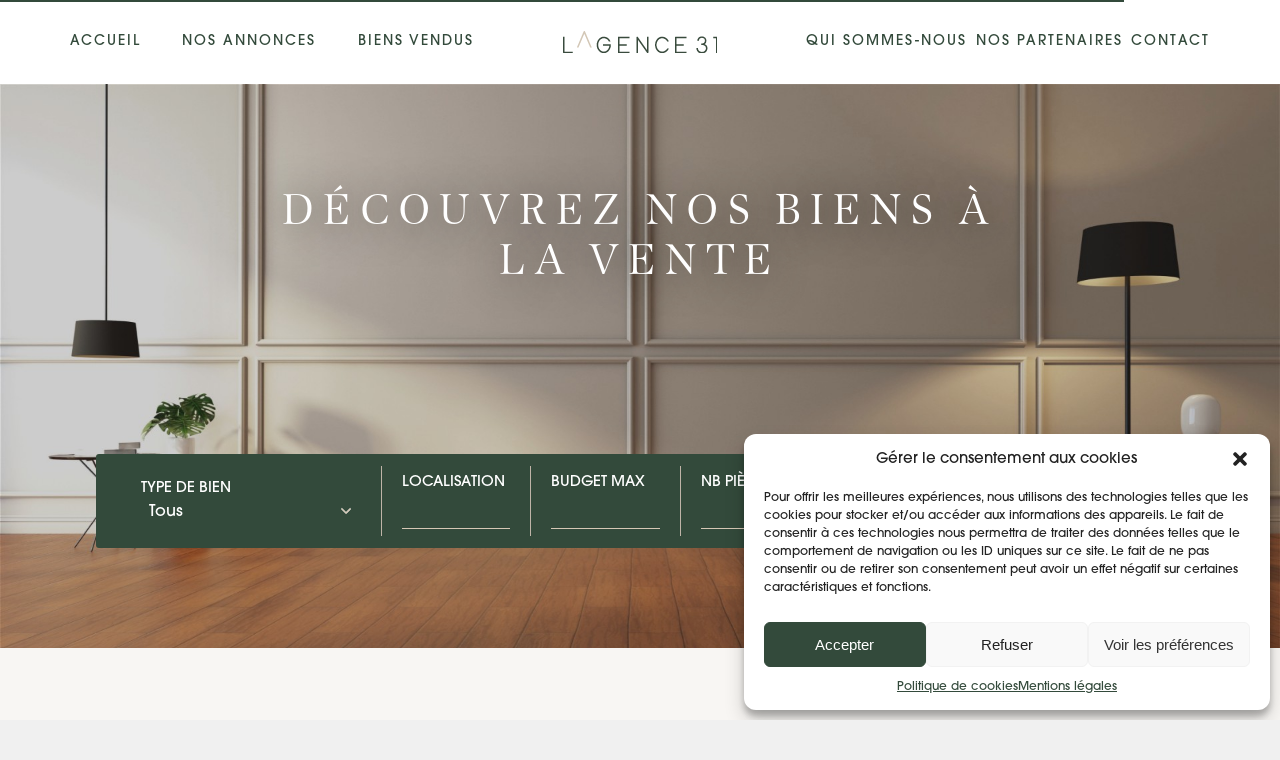

--- FILE ---
content_type: text/html; charset=UTF-8
request_url: https://www.lagence-31.com/nos-annonces/?pg=2
body_size: 27122
content:

<!-- Begin output of 'pages/nos-annonces/_layout.twig' -->
<!DOCTYPE html>
<html>
    <head lang="fr_FR">
        <meta charset="UTF-8">
        <meta name="viewport" content="width=device-width, initial-scale=1">
        <link rel="preconnect" href="https://fonts.gstatic.com">
        <link rel="stylesheet" href="https://unpkg.com/leaflet@1.8.0/dist/leaflet.css" integrity="sha512-hoalWLoI8r4UszCkZ5kL8vayOGVae1oxXe/2A4AO6J9+580uKHDO3JdHb7NzwwzK5xr/Fs0W40kiNHxM9vyTtQ==" crossorigin="" />
        <script src="https://unpkg.com/leaflet@1.8.0/dist/leaflet.js" integrity="sha512-BB3hKbKWOc9Ez/TAwyWxNXeoV9c1v6FIeYiBieIWkpLjauysF18NzgR1MBNBXf8/KABdlkX68nAhlwcDFLGPCQ==" crossorigin=""></script>
        <script src="https://unpkg.com/@lottiefiles/lottie-player@latest/dist/lottie-player.js"></script>

        <meta name='robots' content='index, follow, max-image-preview:large, max-snippet:-1, max-video-preview:-1' />

	<!-- This site is optimized with the Yoast SEO plugin v26.6 - https://yoast.com/wordpress/plugins/seo/ -->
	<title>Annonces | L&#039;Agence 31 - Agence immobilière Toulouse</title>
	<meta name="description" content="L&#039;Agence 31 vous propose de découvrir ses annonces, maisons, villas et appartements à Toulouse Centre ville et périphérie." />
	<link rel="canonical" href="https://www.lagence-31.com/nos-annonces/" />
	<link rel="next" href="https://www.lagence-31.com/nos-annonces/page/2/" />
	<meta property="og:locale" content="fr_FR" />
	<meta property="og:type" content="website" />
	<meta property="og:title" content="Annonces | L&#039;Agence 31 - Agence immobilière Toulouse" />
	<meta property="og:description" content="L&#039;Agence 31 vous propose de découvrir ses annonces, maisons, villas et appartements à Toulouse Centre ville et périphérie." />
	<meta property="og:url" content="https://www.lagence-31.com/nos-annonces/" />
	<meta property="og:site_name" content="L&#039;Agence 31" />
	<meta name="twitter:card" content="summary_large_image" />
	<script type="application/ld+json" class="yoast-schema-graph">{"@context":"https://schema.org","@graph":[{"@type":"CollectionPage","@id":"https://www.lagence-31.com/nos-annonces/","url":"https://www.lagence-31.com/nos-annonces/","name":"Annonces | L'Agence 31 - Agence immobilière Toulouse","isPartOf":{"@id":"https://www.lagence-31.com/#website"},"primaryImageOfPage":{"@id":"https://www.lagence-31.com/nos-annonces/#primaryimage"},"image":{"@id":"https://www.lagence-31.com/nos-annonces/#primaryimage"},"thumbnailUrl":"https://www.lagence-31.com/wp-content/uploads/2026/01/photo_193182b8a8564307a1882cc5dbc88f91.jpg","description":"L'Agence 31 vous propose de découvrir ses annonces, maisons, villas et appartements à Toulouse Centre ville et périphérie.","breadcrumb":{"@id":"https://www.lagence-31.com/nos-annonces/#breadcrumb"},"inLanguage":"fr-FR"},{"@type":"ImageObject","inLanguage":"fr-FR","@id":"https://www.lagence-31.com/nos-annonces/#primaryimage","url":"https://www.lagence-31.com/wp-content/uploads/2026/01/photo_193182b8a8564307a1882cc5dbc88f91.jpg","contentUrl":"https://www.lagence-31.com/wp-content/uploads/2026/01/photo_193182b8a8564307a1882cc5dbc88f91.jpg","width":2000,"height":1414},{"@type":"BreadcrumbList","@id":"https://www.lagence-31.com/nos-annonces/#breadcrumb","itemListElement":[{"@type":"ListItem","position":1,"name":"Accueil","item":"https://www.lagence-31.com/"},{"@type":"ListItem","position":2,"name":"Annonces"}]},{"@type":"WebSite","@id":"https://www.lagence-31.com/#website","url":"https://www.lagence-31.com/","name":"L'Agence 31","description":"","potentialAction":[{"@type":"SearchAction","target":{"@type":"EntryPoint","urlTemplate":"https://www.lagence-31.com/?s={search_term_string}"},"query-input":{"@type":"PropertyValueSpecification","valueRequired":true,"valueName":"search_term_string"}}],"inLanguage":"fr-FR"}]}</script>
	<!-- / Yoast SEO plugin. -->


<style id='wp-img-auto-sizes-contain-inline-css' type='text/css'>
img:is([sizes=auto i],[sizes^="auto," i]){contain-intrinsic-size:3000px 1500px}
/*# sourceURL=wp-img-auto-sizes-contain-inline-css */
</style>
<link rel='stylesheet' id='sbi_styles-css' href='https://www.lagence-31.com/wp-content/plugins/instagram-feed/css/sbi-styles.min.css?ver=6.10.0' type='text/css' media='all' />
<link rel='stylesheet' id='video_popup_main_style-css' href='https://www.lagence-31.com/wp-content/plugins/video-popup/assets/css/videoPopup.css?ver=2.0.3' type='text/css' media='all' />
<link rel='stylesheet' id='cmplz-general-css' href='https://www.lagence-31.com/wp-content/plugins/complianz-gdpr/assets/css/cookieblocker.min.css?ver=1767603572' type='text/css' media='all' />
<link rel='stylesheet' id='main-css-css' href='https://www.lagence-31.com/wp-content/themes/pure-wp-theme/assets/css/style.css?ver=6.9' type='text/css' media='all' />
<script type="text/javascript" src="https://www.lagence-31.com/wp-content/plugins/google-analytics-for-wordpress/assets/js/frontend-gtag.min.js?ver=9.11.0" id="monsterinsights-frontend-script-js" async="async" data-wp-strategy="async"></script>
<script data-cfasync="false" data-wpfc-render="false" type="text/javascript" id='monsterinsights-frontend-script-js-extra'>/* <![CDATA[ */
var monsterinsights_frontend = {"js_events_tracking":"true","download_extensions":"doc,pdf,ppt,zip,xls,docx,pptx,xlsx","inbound_paths":"[{\"path\":\"\\\/go\\\/\",\"label\":\"affiliate\"},{\"path\":\"\\\/recommend\\\/\",\"label\":\"affiliate\"}]","home_url":"https:\/\/www.lagence-31.com","hash_tracking":"false","v4_id":"G-XPGDTH49H3"};/* ]]> */
</script>
<script type="text/javascript" id="video_popup_main_modal-js-extra">
/* <![CDATA[ */
var theVideoPopupGeneralOptions = {"wrap_close":"false","no_cookie":"false","debug":"0"};
//# sourceURL=video_popup_main_modal-js-extra
/* ]]> */
</script>
<script type="text/javascript" src="https://www.lagence-31.com/wp-content/plugins/video-popup/assets/js/videoPopup.js?ver=2.0.3" id="video_popup_main_modal-js"></script>
			<style>.cmplz-hidden {
					display: none !important;
				}</style>		<style type="text/css" id="wp-custom-css">
			#cmplz-cookiebanner-container{
	font-family: "itc-avant-garde-gothic-pro", sans-serif;
}		</style>
		
    </head>

    <body data-cmplz=1 class="archive post-type-archive post-type-archive-annonces wp-theme-pure-wp-theme" data-scroll-container>
        <script>
                </script>
        
        <header class="header flex flex__justify--between">
    <div class="header-container">
        <nav class="nav">
    <div class="left">
                    <a href="https://www.lagence-31.com/" class="nav__item bt-outline bt-secondary">Accueil</a>
                    <a href="https://www.lagence-31.com/nos-annonces/" class="nav__item bt-outline bt-primary">Nos annonces</a>
                    <a href="https://www.lagence-31.com/biens-vendus/" class="nav__item bt-outline bt-secondary">Biens vendus</a>
            
    </div>

    <a href="https://www.lagence-31.com">
        <img src="https://www.lagence-31.com/wp-content/themes/pure-wp-theme/assets/imgs/svg/logo31.svg" alt="">
    </a>

    <div class="right">
                    <a href="https://www.lagence-31.com/qui-sommes-nous/" class="nav__item bt-outline bt-secondary">Qui sommes-nous</a>
                    <a href="https://www.lagence-31.com/nos-partenaires/" class="nav__item bt-outline bt-secondary">Nos partenaires</a>
                    <a href="https://www.lagence-31.com/contact/" class="nav__item bt-outline bt-secondary">Contact</a>
         
    </div>

    <div class="icon_burger">
        <button id="menu-burger" class="hamburger hamburger--spring" type="button">
            <span class="hamburger-box">
                <span class="hamburger-inner"></span>
            </span>
        </button>
    </div>
  
</nav>
    </div>
</header>
<!-- Begin output of "partials/header/mobile-nav.twig" --><section id="mobile-nav">
    <nav>
        <div class="flex flex__col flex__align-items--center">
                            <a href="https://www.lagence-31.com/" class="nav__item bt-outline bt-secondary">
                    Accueil 
                </a>
                            <a href="https://www.lagence-31.com/nos-annonces/" class="nav__item bt-outline bt-primary">
                    Nos annonces 
                </a>
                            <a href="https://www.lagence-31.com/biens-vendus/" class="nav__item bt-outline bt-secondary">
                    Biens vendus 
                </a>
                                        <a href="https://www.lagence-31.com/qui-sommes-nous/" class="nav__item bt-outline bt-secondary">
                    Qui sommes-nous 
                </a>
                            <a href="https://www.lagence-31.com/nos-partenaires/" class="nav__item bt-outline bt-secondary">
                    Nos partenaires 
                </a>
                            <a href="https://www.lagence-31.com/contact/" class="nav__item bt-outline bt-secondary">
                    Contact 
                </a>
               
        </div>
    </nav>
</section>
<!-- / End output of "partials/header/mobile-nav.twig" -->
        <main >
                <!-- Begin output of "pages/nos-annonces/header-nos-annonces.twig" --><section class="header-nos-annonces"  style="--bg: url(https://www.lagence-31.com/wp-content/uploads/2022/08/headerannonces2.jpg)" data-scroll-section>
    <div class="header-nos-annonces-container" data-scroll>
        <h2 class="header-nos-annonces__titre" >DÉCOUVREZ NOS BIENS À LA VENTE</h2>
        <div class="header-nos-annonces__filtres">
            <div class="alm-filters alm-filters-container filters-default" id="alm-filters-filtreannonces" data-target="5796537479" data-style="button" data-id="filtreannonces"><div class="alm-filter alm-filter--group alm-filter--meta" id="alm-filter-1" data-key="meta" data-fieldtype="select" data-meta-key="type_de_bien" data-meta-compare="IN" data-meta-type="CHAR" data-selected-value="" data-default-value="" data-is-archive="true"><div class="alm-filter--title"><h3 id="alm-filter-type_de_bien-title" >Type de bien</h3></div><div class="alm-filter--inner"><div class="alm-filter--select "><select id="meta-select-1" class="alm-filter--item"><option id="select-" value="" data-name="Tous" selected="selected">Tous</option><option id="select-maison/villa" value="maison/villa" data-name="Maison">Maison</option><option id="select-appartement" value="appartement" data-name="Appartement">Appartement</option><option id="select-local" value="local" data-name="Local">Local</option><option id="select-immeuble" value="immeuble" data-name="Immeuble">Immeuble</option></select></div></div></div><div class="alm-filter alm-filter--group alm-filter--meta" id="alm-filter-2" data-key="meta" data-fieldtype="text" data-meta-key="ville" data-meta-compare="LIKE" data-meta-type="CHAR" data-selected-value="" data-default-value="" data-is-archive="true"><div class="alm-filter--title"><h3 id="alm-filter-ville-title" >Localisation</h3></div><div class="alm-filter--inner"><div class="alm-filter--text"><div class="alm-filter--text-wrap has-button"><input class="alm-filter--textfield textfield" id="meta-text-2" name="meta-text" type="text" value="" placeholder="" /><button type="button">Submit</button></div></div></div></div><div class="alm-filter alm-filter--group alm-filter--meta" id="alm-filter-3" data-key="meta" data-fieldtype="text" data-meta-key="prix_de_vente_honoraires_ttc_inclus" data-meta-compare="&lt;=" data-meta-type="NUMERIC" data-selected-value="" data-default-value="" data-is-archive="true"><div class="alm-filter--title"><h3 id="alm-filter-prix_de_vente_honoraires_ttc_inclus-title" >Budget max</h3></div><div class="alm-filter--inner"><div class="alm-filter--text"><div class="alm-filter--text-wrap has-button"><input class="alm-filter--textfield textfield" id="meta-text-3" name="meta-text" type="text" value="" placeholder="" /><button type="button">Submit</button></div></div></div></div><div class="alm-filter alm-filter--group alm-filter--meta" id="alm-filter-4" data-key="meta" data-fieldtype="text" data-meta-key="pieces" data-meta-compare="&gt;=" data-meta-type="NUMERIC" data-selected-value="" data-default-value="" data-is-archive="true"><div class="alm-filter--title"><h3 id="alm-filter-pieces-title" >Nb pièces min.</h3></div><div class="alm-filter--inner"><div class="alm-filter--text"><div class="alm-filter--text-wrap has-button"><input class="alm-filter--textfield textfield" id="meta-text-4" name="meta-text" type="text" value="" placeholder="" /><button type="button">Submit</button></div></div></div></div><div class="alm-filter alm-filter--group alm-filter--meta" id="alm-filter-5" data-key="meta" data-fieldtype="text" data-meta-key="surface_habitable" data-meta-compare="&gt;=" data-meta-type="NUMERIC" data-selected-value="" data-default-value="" data-is-archive="true"><div class="alm-filter--title"><h3 id="alm-filter-surface_habitable-title" >Surface min.</h3></div><div class="alm-filter--inner"><div class="alm-filter--text"><div class="alm-filter--text-wrap has-button"><input class="alm-filter--textfield textfield" id="meta-text-5" name="meta-text" type="text" value="" placeholder="" /><button type="button">Submit</button></div></div></div></div><div class="alm-filter alm-filter--group alm-filter--meta" id="alm-filter-6" data-key="meta" data-fieldtype="text" data-meta-key="etat_annonce" data-meta-compare="IN" data-meta-type="CHAR" data-selected-value="" data-default-value="Actif" data-is-archive="true"><div class="alm-filter--inner"><div class="alm-filter--text"><div class="alm-filter--text-wrap has-button"><input class="alm-filter--textfield textfield" id="meta-text-6" name="meta-text" type="text" value="" placeholder="" /><button type="button">Submit</button></div></div></div></div><div class="alm-filters--controls"><div class="alm-filters--submit"><button type="button" class="alm-filters--button"><span>Rechercher</span></button></div></div><div class="alm-filters--loading"></div></div>
        </div>
    </div>
</section><!-- / End output of "pages/nos-annonces/header-nos-annonces.twig" -->    <!-- Begin output of "pages/nos-annonces/loop-annonces.twig" --><section class="loop-annonces" data-scroll-section>
    <div class="loop-annonces-container" data-scroll>
        <div id="ajax-load-more" class="ajax-load-more-wrap white" data-id="5796537479" data-alm-id="" data-canonical-url="https://www.lagence-31.com/nos-annonces/" data-slug="annonces" data-post-id="annonces"  data-localized="ajax_load_more_5796537479_vars" data-alm-object="ajax_load_more_5796537479"><div aria-live="polite" aria-atomic="true" class="alm-listing alm-ajax alm-has-transition loop-annonces-all-annonces" data-filters="true" data-filters-target="filtreannonces" data-filters-url="true" data-filters-paging="true" data-filters-scroll="false" data-filters-scrolltop="30" data-filters-analytics="true" data-filters-debug="" data-container-type="div" data-loading-style="white" data-repeater="default" data-post-type="annonces" data-meta-key="etat_annonce:etat_annonce" data-meta-value="Vendu:Actif" data-meta-compare="NOT IN:IN" data-meta-type="CHAR" data-order="DESC" data-orderby="ID" data-offset="0" data-posts-per-page="9" data-scroll="false" data-button-label="Voir plus d&#039;annonces" data-button-loading-label="Chargement"></div><div class="alm-btn-wrap"><button class="alm-load-more-btn more " type="button">Voir plus d'annonces</button></div><div class="alm-no-results" style="display: none;"><p class='no-results'>Nous n’avons pas de résultat pour votre recherche.</p><p class='no-results-cta'><a class='button button--box' href='/contact'>Parlez nous de votre recherche</a></p></div></div>
    </div>
</section><!-- / End output of "pages/nos-annonces/loop-annonces.twig" -->    <!-- Begin output of "pages/nos-annonces/biens-vendus.twig" --><section class="biens-vendus" data-scroll-section>
    <div class="biens-vendus-container" data-scroll>
    <h2 class="biens-vendus__titre" >Les biens vendus par l’agence</h2>
        <div class="biens-vendus-row">
            <div class="biens-vendus-col biens-vendus-col--text">
                <p class="biens-vendus-col__text">Vous n'avez pas trouvé votre bonheur? Affinez votre connaissance du marché en découvrant les biens vendus par L'AGENCE et en nous confiant votre recherche.</p>
                <div class="biens-vendus-col__cta">
                    <a href="https://www.lagence-31.com/biens-vendus/" class="button button--mono-primary">Découvrir</a>
                </div>
            </div>
            <div class="biens-vendus-col biens-vendus-col--img" >
                <div class="biens-vendus-col__img" data-scroll data-scroll-delay="0.1" data-scroll-speed="1">
                    <img width="1183" height="1283" src="https://www.lagence-31.com/wp-content/uploads/2022/10/Maison-St-Loup-Cammas-15.jpg" class="attachment-full size-full" alt="Maison St Loup Cammas 15" decoding="async" loading="lazy" srcset="https://www.lagence-31.com/wp-content/uploads/2022/10/Maison-St-Loup-Cammas-15.jpg 1183w, https://www.lagence-31.com/wp-content/uploads/2022/10/Maison-St-Loup-Cammas-15-277x300.jpg 277w, https://www.lagence-31.com/wp-content/uploads/2022/10/Maison-St-Loup-Cammas-15-944x1024.jpg 944w, https://www.lagence-31.com/wp-content/uploads/2022/10/Maison-St-Loup-Cammas-15-768x833.jpg 768w" sizes="auto, (max-width: 1183px) 100vw, 1183px" />
                </div>
                <div class="biens-vendus-col__img biens-vendus-col__img--absolute" data-scroll data-scroll-delay="0.1" data-scroll-speed="-1">
                    <img width="560" height="611" src="https://www.lagence-31.com/wp-content/uploads/2022/06/visuel_nos_biens_2.jpg" class="attachment-full size-full" alt="visuel nos biens 2" decoding="async" loading="lazy" srcset="https://www.lagence-31.com/wp-content/uploads/2022/06/visuel_nos_biens_2.jpg 560w, https://www.lagence-31.com/wp-content/uploads/2022/06/visuel_nos_biens_2-275x300.jpg 275w" sizes="auto, (max-width: 560px) 100vw, 560px" />
                </div>
            </div>
        </div>
    </div>
</section><!-- / End output of "pages/nos-annonces/biens-vendus.twig" -->        </main>
        <!-- Begin output of "partials/_footer-modules/contact.twig" --><section class="contact" data-scroll-section>
    <div class="container" data-scroll>
        <div class="contact__titre" data-scroll data-scroll-delay="0.1" data-scroll-speed="1">
            Rencontrons-nous
        </div>
        <div class="contact__texte" data-scroll data-scroll-delay="0.2" data-scroll-speed="1">
            Vous souhaitez être accompagné dans votre recherche de bien, vous êtes intéressé par une annonce, vous avez un bien à vendre ?
        </div>
        <div class="contact__liens" data-scroll data-scroll-delay="0.3" data-scroll-speed="1">
            <a href="/contact?objet=Jai-un-bien-a-vendre" class="contact__lien">J’AI UN BIEN À VENDRE</a>
            <a href="/contact?objet=Une-annonce-minteresse" class="contact__lien">UNE ANNONCE M’INTÉRESSE</a>
            <a href="/contact?objet=Je-recherche-un-bien" class="contact__lien">Je recherche un bien</a>
        </div>
    </div>
</section><!-- / End output of "partials/_footer-modules/contact.twig" -->
<!-- Begin output of "partials/_footer-modules/avis.twig" --><section id="avis" class="avis" data-scroll-section>
    <div class="container" data-scroll data-scroll-delay="0.1" data-scroll-speed="1">
        <div class="avis__content">
            <a href="https://search.google.com/local/reviews?placeid=ChIJ__8PLpm8rhIR6-6LY4Cr__E&q=L%27AGENCE+(Anc.+Patrimonia+Immo)&hl=fr&gl=FR" target="_blank" class="content__link">
                <img src="https://www.lagence-31.com/wp-content/themes/pure-wp-theme/assets/imgs/svg/avis_google.svg" alt="avis google" class="content__img">
            </a>
            <a href="https://www.meilleursagents.com/agence-immobiliere/agence-l-agence-53457/" target="_blank" class="content__link">
                <img src="https://www.lagence-31.com/wp-content/themes/pure-wp-theme/assets/imgs/svg/logo_ma.svg" alt="logo meilleurs agents" class="content__img">
            </a>
        </div>
    </div>
</section><!-- / End output of "partials/_footer-modules/avis.twig" -->
<!-- Begin output of "partials/_footer-modules/footer.twig" --><footer class="footer" data-scroll-section>
    <div class="container" data-scroll>
        <div class="footer__logo">
            <a href="https://www.lagence-31.com">
                <img src="https://www.lagence-31.com/wp-content/themes/pure-wp-theme/assets/imgs/svg/logo-lagence-white.svg" alt="logo l'agence 31" style="width:150px;">
            </a>
        </div>
        <div class="footer__menu">
            <div class="footer-menu__col">
                                    <a href="https://www.lagence-31.com/" class="footer-menu__item bt-outline bt-secondary">
                        Accueil 
                    </a>
                                    <a href="https://www.lagence-31.com/nos-annonces/" class="footer-menu__item bt-outline bt-primary">
                        Nos annonces 
                    </a>
                                    <a href="https://www.lagence-31.com/biens-vendus/" class="footer-menu__item bt-outline bt-secondary">
                        Biens vendus 
                    </a>
                    
            </div>
            <div class="footer-menu__col">
                                    <a href="https://www.lagence-31.com/qui-sommes-nous/" class="footer-menu__item bt-outline bt-secondary">
                        Qui sommes-nous 
                    </a>
                                    <a href="https://www.lagence-31.com/nos-partenaires/" class="footer-menu__item bt-outline bt-secondary">
                        Nos partenaires 
                    </a>
                                    <a href="https://www.lagence-31.com/contact/" class="footer-menu__item bt-outline bt-secondary">
                        Contact 
                    </a>
                    

            </div>
            <div class="footer-menu__col">
                <div class="footer-menu__item footer-menu__item--rs">
                    <p>Nous suivre</p>
                    <a href="https://www.linkedin.com/company/25442425" target="_blank"><img src="https://www.lagence-31.com/wp-content/themes/pure-wp-theme/assets/imgs/svg/icon-li.svg" alt="logo linkedin"></a>
                    <a href="https://www.instagram.com/lagence.31/" target="_blank"><img src="https://www.lagence-31.com/wp-content/themes/pure-wp-theme/assets/imgs/svg/icon-ig.svg" alt="logo instagram"></a>
                    <a href="https://www.facebook.com/lagence.31/" target="_blank"><img src="https://www.lagence-31.com/wp-content/themes/pure-wp-theme/assets/imgs/svg/icon-fb.svg" alt="logo facebook"></a>
                </div>
                <a href="tel:+33621327881" class="footer-menu__item">
                    06 21 32 78 81
                </a>
                <a href="mailto:contact@lagence-31.com" class="footer-menu__item footer-menu__item--mail">
                    contact@lagence-31.com
                </a>
            </div>
        </div>
        <p v="12" class="footer__copyright">&copy; 2026 L'AGENCE - Tous droits réservés | <a href="/politique-confidentialite">Mentions légales</a> | <a target="_blank" href="/bareme-lagence/" class="footer-menu__item bt-outline bt-secondary">Nos honoraires</a> | Réalisation : <a target="_blank" href="https://agence-pure.com/">PURE</a></p>
    </div>
</footer><!-- / End output of "partials/_footer-modules/footer.twig" -->
        <script type="speculationrules">
{"prefetch":[{"source":"document","where":{"and":[{"href_matches":"/*"},{"not":{"href_matches":["/wp-*.php","/wp-admin/*","/wp-content/uploads/*","/wp-content/*","/wp-content/plugins/*","/wp-content/themes/pure-wp-theme/*","/*\\?(.+)"]}},{"not":{"selector_matches":"a[rel~=\"nofollow\"]"}},{"not":{"selector_matches":".no-prefetch, .no-prefetch a"}}]},"eagerness":"conservative"}]}
</script>

<!-- Consent Management powered by Complianz | GDPR/CCPA Cookie Consent https://wordpress.org/plugins/complianz-gdpr -->
<div id="cmplz-cookiebanner-container"><div class="cmplz-cookiebanner cmplz-hidden banner-1 bottom-right-view-preferences optin cmplz-bottom-right cmplz-categories-type-view-preferences" aria-modal="true" data-nosnippet="true" role="dialog" aria-live="polite" aria-labelledby="cmplz-header-1-optin" aria-describedby="cmplz-message-1-optin">
	<div class="cmplz-header">
		<div class="cmplz-logo"></div>
		<div class="cmplz-title" id="cmplz-header-1-optin">Gérer le consentement aux cookies</div>
		<div class="cmplz-close" tabindex="0" role="button" aria-label="Fermer la boîte de dialogue">
			<svg aria-hidden="true" focusable="false" data-prefix="fas" data-icon="times" class="svg-inline--fa fa-times fa-w-11" role="img" xmlns="http://www.w3.org/2000/svg" viewBox="0 0 352 512"><path fill="currentColor" d="M242.72 256l100.07-100.07c12.28-12.28 12.28-32.19 0-44.48l-22.24-22.24c-12.28-12.28-32.19-12.28-44.48 0L176 189.28 75.93 89.21c-12.28-12.28-32.19-12.28-44.48 0L9.21 111.45c-12.28 12.28-12.28 32.19 0 44.48L109.28 256 9.21 356.07c-12.28 12.28-12.28 32.19 0 44.48l22.24 22.24c12.28 12.28 32.2 12.28 44.48 0L176 322.72l100.07 100.07c12.28 12.28 32.2 12.28 44.48 0l22.24-22.24c12.28-12.28 12.28-32.19 0-44.48L242.72 256z"></path></svg>
		</div>
	</div>

	<div class="cmplz-divider cmplz-divider-header"></div>
	<div class="cmplz-body">
		<div class="cmplz-message" id="cmplz-message-1-optin">Pour offrir les meilleures expériences, nous utilisons des technologies telles que les cookies pour stocker et/ou accéder aux informations des appareils. Le fait de consentir à ces technologies nous permettra de traiter des données telles que le comportement de navigation ou les ID uniques sur ce site. Le fait de ne pas consentir ou de retirer son consentement peut avoir un effet négatif sur certaines caractéristiques et fonctions.</div>
		<!-- categories start -->
		<div class="cmplz-categories">
			<details class="cmplz-category cmplz-functional" >
				<summary>
						<span class="cmplz-category-header">
							<span class="cmplz-category-title">Fonctionnel</span>
							<span class='cmplz-always-active'>
								<span class="cmplz-banner-checkbox">
									<input type="checkbox"
										   id="cmplz-functional-optin"
										   data-category="cmplz_functional"
										   class="cmplz-consent-checkbox cmplz-functional"
										   size="40"
										   value="1"/>
									<label class="cmplz-label" for="cmplz-functional-optin"><span class="screen-reader-text">Fonctionnel</span></label>
								</span>
								Toujours activé							</span>
							<span class="cmplz-icon cmplz-open">
								<svg xmlns="http://www.w3.org/2000/svg" viewBox="0 0 448 512"  height="18" ><path d="M224 416c-8.188 0-16.38-3.125-22.62-9.375l-192-192c-12.5-12.5-12.5-32.75 0-45.25s32.75-12.5 45.25 0L224 338.8l169.4-169.4c12.5-12.5 32.75-12.5 45.25 0s12.5 32.75 0 45.25l-192 192C240.4 412.9 232.2 416 224 416z"/></svg>
							</span>
						</span>
				</summary>
				<div class="cmplz-description">
					<span class="cmplz-description-functional">Le stockage ou l’accès technique est strictement nécessaire dans la finalité d’intérêt légitime de permettre l’utilisation d’un service spécifique explicitement demandé par l’abonné ou l’utilisateur, ou dans le seul but d’effectuer la transmission d’une communication sur un réseau de communications électroniques.</span>
				</div>
			</details>

			<details class="cmplz-category cmplz-preferences" >
				<summary>
						<span class="cmplz-category-header">
							<span class="cmplz-category-title">Préférences</span>
							<span class="cmplz-banner-checkbox">
								<input type="checkbox"
									   id="cmplz-preferences-optin"
									   data-category="cmplz_preferences"
									   class="cmplz-consent-checkbox cmplz-preferences"
									   size="40"
									   value="1"/>
								<label class="cmplz-label" for="cmplz-preferences-optin"><span class="screen-reader-text">Préférences</span></label>
							</span>
							<span class="cmplz-icon cmplz-open">
								<svg xmlns="http://www.w3.org/2000/svg" viewBox="0 0 448 512"  height="18" ><path d="M224 416c-8.188 0-16.38-3.125-22.62-9.375l-192-192c-12.5-12.5-12.5-32.75 0-45.25s32.75-12.5 45.25 0L224 338.8l169.4-169.4c12.5-12.5 32.75-12.5 45.25 0s12.5 32.75 0 45.25l-192 192C240.4 412.9 232.2 416 224 416z"/></svg>
							</span>
						</span>
				</summary>
				<div class="cmplz-description">
					<span class="cmplz-description-preferences">Le stockage ou l’accès technique est nécessaire dans la finalité d’intérêt légitime de stocker des préférences qui ne sont pas demandées par l’abonné ou l’utilisateur.</span>
				</div>
			</details>

			<details class="cmplz-category cmplz-statistics" >
				<summary>
						<span class="cmplz-category-header">
							<span class="cmplz-category-title">Statistiques</span>
							<span class="cmplz-banner-checkbox">
								<input type="checkbox"
									   id="cmplz-statistics-optin"
									   data-category="cmplz_statistics"
									   class="cmplz-consent-checkbox cmplz-statistics"
									   size="40"
									   value="1"/>
								<label class="cmplz-label" for="cmplz-statistics-optin"><span class="screen-reader-text">Statistiques</span></label>
							</span>
							<span class="cmplz-icon cmplz-open">
								<svg xmlns="http://www.w3.org/2000/svg" viewBox="0 0 448 512"  height="18" ><path d="M224 416c-8.188 0-16.38-3.125-22.62-9.375l-192-192c-12.5-12.5-12.5-32.75 0-45.25s32.75-12.5 45.25 0L224 338.8l169.4-169.4c12.5-12.5 32.75-12.5 45.25 0s12.5 32.75 0 45.25l-192 192C240.4 412.9 232.2 416 224 416z"/></svg>
							</span>
						</span>
				</summary>
				<div class="cmplz-description">
					<span class="cmplz-description-statistics">Le stockage ou l’accès technique qui est utilisé exclusivement à des fins statistiques.</span>
					<span class="cmplz-description-statistics-anonymous">Le stockage ou l’accès technique qui est utilisé exclusivement dans des finalités statistiques anonymes. En l’absence d’une assignation à comparaître, d’une conformité volontaire de la part de votre fournisseur d’accès à internet ou d’enregistrements supplémentaires provenant d’une tierce partie, les informations stockées ou extraites à cette seule fin ne peuvent généralement pas être utilisées pour vous identifier.</span>
				</div>
			</details>
			<details class="cmplz-category cmplz-marketing" >
				<summary>
						<span class="cmplz-category-header">
							<span class="cmplz-category-title">Marketing</span>
							<span class="cmplz-banner-checkbox">
								<input type="checkbox"
									   id="cmplz-marketing-optin"
									   data-category="cmplz_marketing"
									   class="cmplz-consent-checkbox cmplz-marketing"
									   size="40"
									   value="1"/>
								<label class="cmplz-label" for="cmplz-marketing-optin"><span class="screen-reader-text">Marketing</span></label>
							</span>
							<span class="cmplz-icon cmplz-open">
								<svg xmlns="http://www.w3.org/2000/svg" viewBox="0 0 448 512"  height="18" ><path d="M224 416c-8.188 0-16.38-3.125-22.62-9.375l-192-192c-12.5-12.5-12.5-32.75 0-45.25s32.75-12.5 45.25 0L224 338.8l169.4-169.4c12.5-12.5 32.75-12.5 45.25 0s12.5 32.75 0 45.25l-192 192C240.4 412.9 232.2 416 224 416z"/></svg>
							</span>
						</span>
				</summary>
				<div class="cmplz-description">
					<span class="cmplz-description-marketing">Le stockage ou l’accès technique est nécessaire pour créer des profils d’utilisateurs afin d’envoyer des publicités, ou pour suivre l’utilisateur sur un site web ou sur plusieurs sites web ayant des finalités marketing similaires.</span>
				</div>
			</details>
		</div><!-- categories end -->
			</div>

	<div class="cmplz-links cmplz-information">
		<ul>
			<li><a class="cmplz-link cmplz-manage-options cookie-statement" href="#" data-relative_url="#cmplz-manage-consent-container">Gérer les options</a></li>
			<li><a class="cmplz-link cmplz-manage-third-parties cookie-statement" href="#" data-relative_url="#cmplz-cookies-overview">Gérer les services</a></li>
			<li><a class="cmplz-link cmplz-manage-vendors tcf cookie-statement" href="#" data-relative_url="#cmplz-tcf-wrapper">Gérer {vendor_count} fournisseurs</a></li>
			<li><a class="cmplz-link cmplz-external cmplz-read-more-purposes tcf" target="_blank" rel="noopener noreferrer nofollow" href="https://cookiedatabase.org/tcf/purposes/" aria-label="En savoir plus sur les finalités de TCF de la base de données de cookies">En savoir plus sur ces finalités</a></li>
		</ul>
			</div>

	<div class="cmplz-divider cmplz-footer"></div>

	<div class="cmplz-buttons">
		<button class="cmplz-btn cmplz-accept">Accepter</button>
		<button class="cmplz-btn cmplz-deny">Refuser</button>
		<button class="cmplz-btn cmplz-view-preferences">Voir les préférences</button>
		<button class="cmplz-btn cmplz-save-preferences">Enregistrer les préférences</button>
		<a class="cmplz-btn cmplz-manage-options tcf cookie-statement" href="#" data-relative_url="#cmplz-manage-consent-container">Voir les préférences</a>
			</div>

	
	<div class="cmplz-documents cmplz-links">
		<ul>
			<li><a class="cmplz-link cookie-statement" href="#" data-relative_url="">{title}</a></li>
			<li><a class="cmplz-link privacy-statement" href="#" data-relative_url="">{title}</a></li>
			<li><a class="cmplz-link impressum" href="#" data-relative_url="">{title}</a></li>
		</ul>
			</div>
</div>
</div>
					<div id="cmplz-manage-consent" data-nosnippet="true"><button class="cmplz-btn cmplz-hidden cmplz-manage-consent manage-consent-1">Gérer le consentement</button>

</div><!-- Instagram Feed JS -->
<script type="text/javascript">
var sbiajaxurl = "https://www.lagence-31.com/wp-admin/admin-ajax.php";
</script>
<script type="text/javascript" id="ajax_load_more_5796537479_vars">var ajax_load_more_5796537479_vars = {"id":"5796537479","script":"ajax_load_more_5796537479_vars"}</script><script type="text/javascript" src="https://www.lagence-31.com/wp-includes/js/jquery/jquery.min.js?ver=3.7.1" id="jquery-core-js"></script>
<script type="text/javascript" src="https://www.lagence-31.com/wp-includes/js/jquery/jquery-migrate.min.js?ver=3.4.1" id="jquery-migrate-js"></script>
<script type="text/javascript" src="https://www.lagence-31.com/wp-content/themes/pure-wp-theme/assets/js/scripts.js?ver=5.0.0" id="scripts-js"></script>
<script type="text/javascript" src="https://www.lagence-31.com/wp-content/themes/pure-wp-theme/assets/js/app.js?ver=5.0.0" id="app-js"></script>
<script type="text/javascript" id="cmplz-cookiebanner-js-extra">
/* <![CDATA[ */
var complianz = {"prefix":"cmplz_","user_banner_id":"1","set_cookies":[],"block_ajax_content":"","banner_version":"16","version":"7.4.4.2","store_consent":"","do_not_track_enabled":"","consenttype":"optin","region":"eu","geoip":"","dismiss_timeout":"","disable_cookiebanner":"","soft_cookiewall":"","dismiss_on_scroll":"","cookie_expiry":"365","url":"https://www.lagence-31.com/wp-json/complianz/v1/","locale":"lang=fr&locale=fr_FR","set_cookies_on_root":"","cookie_domain":"","current_policy_id":"14","cookie_path":"/","categories":{"statistics":"statistiques","marketing":"marketing"},"tcf_active":"","placeholdertext":"Cliquez pour accepter les cookies {category} et activer ce contenu","css_file":"https://www.lagence-31.com/wp-content/uploads/complianz/css/banner-{banner_id}-{type}.css?v=16","page_links":{"eu":{"cookie-statement":{"title":"Politique de cookies ","url":"https://www.lagence-31.com/politique-cookies/"},"privacy-statement":{"title":"Mentions l\u00e9gales","url":"https://www.lagence-31.com/politique-confidentialite/"}}},"tm_categories":"","forceEnableStats":"","preview":"","clean_cookies":"","aria_label":"Cliquez pour accepter les cookies {category} et activer ce contenu"};
//# sourceURL=cmplz-cookiebanner-js-extra
/* ]]> */
</script>
<script defer type="text/javascript" src="https://www.lagence-31.com/wp-content/plugins/complianz-gdpr/cookiebanner/js/complianz.min.js?ver=1767603572" id="cmplz-cookiebanner-js"></script>
<script type="text/javascript" id="ajax-load-more-filters-js-extra">
/* <![CDATA[ */
var alm_filters_localize = {"remove_active_filter":"Remove filter "};
//# sourceURL=ajax-load-more-filters-js-extra
/* ]]> */
</script>
<script type="text/javascript" src="https://www.lagence-31.com/wp-content/plugins/ajax-load-more-filters/dist/js/filters.min.js?ver=2.0.2.1" id="ajax-load-more-filters-js"></script>
<script type="text/javascript" id="ajax-load-more-js-extra">
/* <![CDATA[ */
var alm_localize = {"version":"6.1.0","ajaxurl":"https://www.lagence-31.com/wp-admin/admin-ajax.php","alm_nonce":"5223cd937d","rest_api":"https://www.lagence-31.com/wp-json/","rest_nonce":"74512d0ac4","trailing_slash":"true","is_front_page":"false","pluginurl":"https://www.lagence-31.com/wp-content/plugins/ajax-load-more","speed":"200","ga_debug":"false","results_text":"Viewing {post_count} of {total_posts} results.","no_results_text":"No results found.","alm_debug":"","a11y_focus":"1","site_title":"L'Agence 31","site_tagline":""};
//# sourceURL=ajax-load-more-js-extra
/* ]]> */
</script>
<script type="text/javascript" src="https://www.lagence-31.com/wp-content/plugins/ajax-load-more/build/frontend/ajax-load-more.min.js?ver=6.1.0" id="ajax-load-more-js"></script>
		<!-- This site uses the Google Analytics by MonsterInsights plugin v9.11.0 - Using Analytics tracking - https://www.monsterinsights.com/ -->
							<script data-service="google-analytics" data-category="statistics" data-cmplz-src="//www.googletagmanager.com/gtag/js?id=G-XPGDTH49H3"  data-cfasync="false" data-wpfc-render="false" type="text/plain" async></script>
			<script data-service="google-analytics" data-category="statistics" data-cfasync="false" data-wpfc-render="false" type="text/plain">
				var mi_version = '9.11.0';
				var mi_track_user = true;
				var mi_no_track_reason = '';
								var MonsterInsightsDefaultLocations = {"page_location":"https:\/\/www.lagence-31.com\/nos-annonces\/?pg=2"};
								if ( typeof MonsterInsightsPrivacyGuardFilter === 'function' ) {
					var MonsterInsightsLocations = (typeof MonsterInsightsExcludeQuery === 'object') ? MonsterInsightsPrivacyGuardFilter( MonsterInsightsExcludeQuery ) : MonsterInsightsPrivacyGuardFilter( MonsterInsightsDefaultLocations );
				} else {
					var MonsterInsightsLocations = (typeof MonsterInsightsExcludeQuery === 'object') ? MonsterInsightsExcludeQuery : MonsterInsightsDefaultLocations;
				}

								var disableStrs = [
										'ga-disable-G-XPGDTH49H3',
									];

				/* Function to detect opted out users */
				function __gtagTrackerIsOptedOut() {
					for (var index = 0; index < disableStrs.length; index++) {
						if (document.cookie.indexOf(disableStrs[index] + '=true') > -1) {
							return true;
						}
					}

					return false;
				}

				/* Disable tracking if the opt-out cookie exists. */
				if (__gtagTrackerIsOptedOut()) {
					for (var index = 0; index < disableStrs.length; index++) {
						window[disableStrs[index]] = true;
					}
				}

				/* Opt-out function */
				function __gtagTrackerOptout() {
					for (var index = 0; index < disableStrs.length; index++) {
						document.cookie = disableStrs[index] + '=true; expires=Thu, 31 Dec 2099 23:59:59 UTC; path=/';
						window[disableStrs[index]] = true;
					}
				}

				if ('undefined' === typeof gaOptout) {
					function gaOptout() {
						__gtagTrackerOptout();
					}
				}
								window.dataLayer = window.dataLayer || [];

				window.MonsterInsightsDualTracker = {
					helpers: {},
					trackers: {},
				};
				if (mi_track_user) {
					function __gtagDataLayer() {
						dataLayer.push(arguments);
					}

					function __gtagTracker(type, name, parameters) {
						if (!parameters) {
							parameters = {};
						}

						if (parameters.send_to) {
							__gtagDataLayer.apply(null, arguments);
							return;
						}

						if (type === 'event') {
														parameters.send_to = monsterinsights_frontend.v4_id;
							var hookName = name;
							if (typeof parameters['event_category'] !== 'undefined') {
								hookName = parameters['event_category'] + ':' + name;
							}

							if (typeof MonsterInsightsDualTracker.trackers[hookName] !== 'undefined') {
								MonsterInsightsDualTracker.trackers[hookName](parameters);
							} else {
								__gtagDataLayer('event', name, parameters);
							}
							
						} else {
							__gtagDataLayer.apply(null, arguments);
						}
					}

					__gtagTracker('js', new Date());
					__gtagTracker('set', {
						'developer_id.dZGIzZG': true,
											});
					if ( MonsterInsightsLocations.page_location ) {
						__gtagTracker('set', MonsterInsightsLocations);
					}
										__gtagTracker('config', 'G-XPGDTH49H3', {"forceSSL":"true","anonymize_ip":"true","link_attribution":"true"} );
										window.gtag = __gtagTracker;										(function () {
						/* https://developers.google.com/analytics/devguides/collection/analyticsjs/ */
						/* ga and __gaTracker compatibility shim. */
						var noopfn = function () {
							return null;
						};
						var newtracker = function () {
							return new Tracker();
						};
						var Tracker = function () {
							return null;
						};
						var p = Tracker.prototype;
						p.get = noopfn;
						p.set = noopfn;
						p.send = function () {
							var args = Array.prototype.slice.call(arguments);
							args.unshift('send');
							__gaTracker.apply(null, args);
						};
						var __gaTracker = function () {
							var len = arguments.length;
							if (len === 0) {
								return;
							}
							var f = arguments[len - 1];
							if (typeof f !== 'object' || f === null || typeof f.hitCallback !== 'function') {
								if ('send' === arguments[0]) {
									var hitConverted, hitObject = false, action;
									if ('event' === arguments[1]) {
										if ('undefined' !== typeof arguments[3]) {
											hitObject = {
												'eventAction': arguments[3],
												'eventCategory': arguments[2],
												'eventLabel': arguments[4],
												'value': arguments[5] ? arguments[5] : 1,
											}
										}
									}
									if ('pageview' === arguments[1]) {
										if ('undefined' !== typeof arguments[2]) {
											hitObject = {
												'eventAction': 'page_view',
												'page_path': arguments[2],
											}
										}
									}
									if (typeof arguments[2] === 'object') {
										hitObject = arguments[2];
									}
									if (typeof arguments[5] === 'object') {
										Object.assign(hitObject, arguments[5]);
									}
									if ('undefined' !== typeof arguments[1].hitType) {
										hitObject = arguments[1];
										if ('pageview' === hitObject.hitType) {
											hitObject.eventAction = 'page_view';
										}
									}
									if (hitObject) {
										action = 'timing' === arguments[1].hitType ? 'timing_complete' : hitObject.eventAction;
										hitConverted = mapArgs(hitObject);
										__gtagTracker('event', action, hitConverted);
									}
								}
								return;
							}

							function mapArgs(args) {
								var arg, hit = {};
								var gaMap = {
									'eventCategory': 'event_category',
									'eventAction': 'event_action',
									'eventLabel': 'event_label',
									'eventValue': 'event_value',
									'nonInteraction': 'non_interaction',
									'timingCategory': 'event_category',
									'timingVar': 'name',
									'timingValue': 'value',
									'timingLabel': 'event_label',
									'page': 'page_path',
									'location': 'page_location',
									'title': 'page_title',
									'referrer' : 'page_referrer',
								};
								for (arg in args) {
																		if (!(!args.hasOwnProperty(arg) || !gaMap.hasOwnProperty(arg))) {
										hit[gaMap[arg]] = args[arg];
									} else {
										hit[arg] = args[arg];
									}
								}
								return hit;
							}

							try {
								f.hitCallback();
							} catch (ex) {
							}
						};
						__gaTracker.create = newtracker;
						__gaTracker.getByName = newtracker;
						__gaTracker.getAll = function () {
							return [];
						};
						__gaTracker.remove = noopfn;
						__gaTracker.loaded = true;
						window['__gaTracker'] = __gaTracker;
					})();
									} else {
										console.log("");
					(function () {
						function __gtagTracker() {
							return null;
						}

						window['__gtagTracker'] = __gtagTracker;
						window['gtag'] = __gtagTracker;
					})();
									}
			</script>
							<!-- / Google Analytics by MonsterInsights -->
		

                    <script>
                console.log( "[PURE_CONTEXT_DATA]" );
                console.log( {"http_host":"https:\/\/www.lagence-31.com","wp_title":"Annonces | L&#039;Agence 31 - Agence immobili\u00e8re Toulouse","body_class":"archive post-type-archive post-type-archive-annonces wp-theme-pure-wp-theme","site":{"admin_email":"prod@agence-pure.com","blogname":null,"charset":"UTF-8","description":"","id":null,"language":"fr_FR","multisite":false,"name":"L'Agence 31","pingback_url":"https:\/\/www.lagence-31.com\/xmlrpc.php","siteurl":null,"theme":{"name":"PURE Custom Theme","version":"4.0","parent":false,"parent_slug":null,"slug":"pure-wp-theme","uri":"https:\/\/www.lagence-31.com\/wp-content\/themes\/pure-wp-theme","id":null,"ID":null,"object_type":null},"title":"L'Agence 31","url":"https:\/\/www.lagence-31.com","home_url":"https:\/\/www.lagence-31.com","site_url":"https:\/\/www.lagence-31.com","rdf":"https:\/\/www.lagence-31.com\/feed\/rdf\/","rss":"https:\/\/www.lagence-31.com\/feed\/rss\/","rss2":"https:\/\/www.lagence-31.com\/feed\/","atom":"https:\/\/www.lagence-31.com\/feed\/atom\/","ID":null,"object_type":null,"pingback":"https:\/\/www.lagence-31.com\/xmlrpc.php"},"request":{"post":[],"get":{"pg":"2"},"id":null,"ID":null,"object_type":null},"user":false,"theme":{"name":"PURE Custom Theme","version":"4.0","parent":false,"parent_slug":null,"slug":"pure-wp-theme","uri":"https:\/\/www.lagence-31.com\/wp-content\/themes\/pure-wp-theme","id":null,"ID":null,"object_type":null},"posts":{"0":{"ImageClass":"Timber\\Image","PostClass":"Timber\\Post","TermClass":"Timber\\Term","object_type":"post","custom":{"_wp_page_template":"default","_reference":"field_642eb8aba9efe","reference":"422","_negociateur":"field_631086b0d9c04","negociateur":"11","_etat_annonce":"field_62e38c43fd2d9","etat_annonce":"Actif","_type_de_bien":"field_629f0d9b10f71","type_de_bien":"maison\/villa","_type_doffre":"field_629f0e8498765","type_doffre":"Vente","_ville":"field_629f0d9b10fa8","ville":"Castres","_ville_filtre":"field_62fb4b01f3104","ville_filtre":"Castres 81100","_code_postal":"field_629f0d9b10fde","code_postal":"81100","_lattitude":"field_629f0d9b11015","lattitude":"43.625652313","_longitude":"field_629f0d9b1104b","longitude":"2.277163982","_corps":"field_629f0d9b11082","corps":"Situ\u00e9e dans un environnement calme, cette maison construite apr\u00e8s 2000 offre 100 m2 habitables sur une parcelle de 2033 m2.<br>Elle se compose d'un grand salon-s\u00e9jour lumineux donnant directement sur une spacieuse terrasse, d'une cuisine am\u00e9nag\u00e9e, de trois chambres (dont deux avec placards), d'une salle de bains, d'une salle d'eau avec WC, ainsi que d'un WC s\u00e9par\u00e9.<br>Un espace buanderie\/cellier et un grand garage viennent compl\u00e9ter l'ensemble.<br>\u00c0 l'ext\u00e9rieur, vous profiterez d'un jardin en pente, d'une terrasse ensoleill\u00e9e et d'un cadre agr\u00e9able.<br>C\u00f4t\u00e9 \u00e9quipement: Chauffage individuel \u00e9lectrique, Production d'eau chaude \u00e9lectrique, Assainissement : tout-\u00e0-l'\u00e9gout. Bon \u00e9tat g\u00e9n\u00e9ral<br>Taxe fonci\u00e8re : 1 816 EUR<br>L'environnement est extr\u00eamement calme<br>Le prix inclut nos honoraires \u00e0 charge acqu\u00e9reur de 10 000 EUR<br>Prix net vendeur : 160 000 EUR<br>","_video":"field_62a7338b54bb9","video":"","_titre_mot_vendeur":"field_62e39eb0a26f7","titre_mot_vendeur":"","_texte_mot_vendeur":"field_62e39ecba26f8","texte_mot_vendeur":"","_surface_carrez":"field_62bc4fd49b2b7","surface_carrez":"","_surface_habitable":"field_62bc4fe69b2b8","surface_habitable":"100","_surface_sejour":"field_62bc4fec9b2b9","surface_sejour":"","_exposition_sejour":"field_62bc4ff29b2ba","exposition_sejour":",,,","_pieces":"field_62bc4ff69b2bb","pieces":"4","_chambres":"field_62bc4ffe9b2bc","chambres":"3","_cuisine":"field_62bc50049b2bd","cuisine":"6","_salle_de_bains":"field_62bc501c9b2be","salle_de_bains":"1","_salle_deau":"field_62bc502b9b2bf","salle_deau":"1","_wc":"field_62bc50329b2c0","wc":"2","_greniercombles":"field_62bc50379b2c1","greniercombles":"","_buanderie":"field_62bc503e9b2c2","buanderie":"","_annee_de_construction":"field_62bc50609b2c4","annee_de_construction":"","_mitoyennete":"field_62bc51189b2c5","mitoyennete":"","_nombre_de_niveaux":"field_62bc51209b2c6","nombre_de_niveaux":"2","_sous_sol":"field_62bc513e9b2c7","sous_sol":"","_cave":"field_62bc51419b2c8","cave":"","_jardin":"field_62bc514e9b2c9","jardin":"","_piscine":"field_62bc51559b2ca","piscine":"NON","_terrasse":"field_62bc515a9b2cb","terrasse":"0","_balcon":"field_62bc515f9b2cc","balcon":"","_veranda":"field_62bc51649b2cd","veranda":"","_parkings":"field_62bc516c9b2ce","parkings":"1","_garage":"field_62bc51729b2cf","garage":"OUI","_surface_terrain":"field_62bc51bc9b2d0","surface_terrain":"2033","_surface_local":"field_62bc5271d5305","surface_local":"100","_constructible_terrain":"field_62bc51ce9b2d1","constructible_terrain":"","_coefficient_demprise_au_sol":"field_62bc51da9b2d2","coefficient_demprise_au_sol":"","_zonage_plu":"field_62bc51e29b2d3","zonage_plu":"","_topographie":"field_62bc51e59b2d4","topographie":"","_piscinable":"field_62bc51ed9b2d5","piscinable":"","_arbore":"field_62bc51f29b2d6","arbore":"","_viabilise":"field_62bc51f99b2d7","viabilise":"","_cloture":"field_62bc51fc9b2d8","cloture":"","_divisible":"field_62bc52029b2d9","divisible":"","_local_a_velo":"field_62bc523b9b2da","local_a_velo":"","_acces_handicape":"field_62bc5286d5306","acces_handicape":"","_etage_du_bien":"field_62bc5291d5307","etage_du_bien":"","_vitrine":"field_62bc52b3d5308","vitrine":"","_chauffage":"field_62bc53a8735fa","chauffage":"10368","_energie":"field_62bc53ab735fb","energie":"10368","_mode":"field_62bc53b6735fc","mode":"10368","_climatisation":"field_62bc53bb735fd","climatisation":"","_arrosage_automatique":"field_62bc53c7735fe","arrosage_automatique":"","_cheminee":"field_62bc53cf735ff","cheminee":"","_volets_electrique":"field_62bc53f3d52ea","volets_electrique":"","_double_vitrage":"field_62bc53f8d52eb","double_vitrage":"","_portail_electrique":"field_62bc53fbd52ec","portail_electrique":"","_fibre_optique":"field_62bc53ffd52ed","fibre_optique":"","_securite":"field_62bc540cd52ee","securite":"","_ascenseur":"field_62bc551bd52ef","ascenseur":"","_bien_en_copropriete":"field_62bc5674f456d","bien_en_copropriete":"NON","_lots_principaux":"field_62bc5680f456e","lots_principaux":"0","_total_etages_immeuble":"field_62bc5687f456f","total_etages_immeuble":"2","_charges_annuelles_du_bien":"field_62bc5692f4570","charges_annuelles_du_bien":"0","_copropriete_soumise_a_un_plan_de_sauvegarde":"field_62bc5698f4571","copropriete_soumise_a_un_plan_de_sauvegarde":"","_procedure_en_cours":"field_62bc569df4572","procedure_en_cours":"NON","_dpe_version":"field_62bc5dfdf4574","dpe_version":"DPE_v07-2021","_dpe_consommation_energie":"field_62ceb5b4f7b66","dpe_consommation_energie":"","_dpe_bilan_consommation_energie":"field_62ceb5f5f7b67","dpe_bilan_consommation_energie":"VI","_dpe_emission_ges":"field_62ceb61ef7b68","dpe_emission_ges":"","_dpe_bilan_emission_ges":"field_62ceb630f7b69","dpe_bilan_emission_ges":"VI","_prix_de_vente_honoraires_ttc_inclus":"field_62bc5feef4576","prix_de_vente_honoraires_ttc_inclus":"150000","_prix_de_vente_honoraires_ttc_exclus":"field_62bc5ff6f4577","prix_de_vente_honoraires_ttc_exclus":"140000","_prix":"field_630cb0420d4fd","prix":"150000","_honoraires_ttc_a_la_charge_de_lacquereur":"field_62bc5ffbf4578","honoraires_ttc_a_la_charge_de_lacquereur":"","_taxe_fonciere":"field_62bc6001f4579","taxe_fonciere":"1816","_loyer_estime_hc_mois":"field_62bc6047f4580","loyer_estime_hc_mois":"","_charges_locatives_estimees_mois":"field_62bc604ef4581","charges_locatives_estimees_mois":"","_rendement_locatif_brut":"field_62bc605ef4582","rendement_locatif_brut":"","_occupation":"field_62bc6067f4583","occupation":"","_eau":"field_62bc6016f457b","eau":"","_gaz":"field_62bc601cf457c","gaz":"","_electricite":"field_62bc6020f457d","electricite":"","_tout_a_legout":"field_62bc6023f457e","tout_a_legout":"","_telephone":"field_62bc6028f457f","telephone":"","_images_annonces":"field_62ce8afb87e84","images_annonces":"0","_galerie_photo":"field_642ed5005d5ca","galerie_photo":["192895","192794","192796","192797","192795","192798","192799","192800","192801"],"_edit_lock":"1759510558:2","_edit_last":"2","fiche_annonce":"","_fiche_annonce":"field_633ea317c4540","cmplz_hide_cookiebanner":"","_monsterinsights_sitenote_active":"0","_yoast_wpseo_primary_tag_annonce":"19","_yoast_wpseo_content_score":"90","_yoast_wpseo_estimated-reading-time-minutes":"1","_wp_old_slug":"castres-chemin-lintendant-maison-100-pieces","_wp_old_date":["2025-09-30","2025-10-04","2025-11-05","2025-11-18","2025-12-10","2025-12-11","2025-12-15","2025-12-16","2025-12-18","2025-12-19","2025-12-21","2025-12-22","2025-12-23","2025-12-24"],"_thumbnail_id":"192895"},"id":192793,"ID":192793,"post_author":"0","post_content":"","post_date":"2026-01-06 13:29:48","post_excerpt":"","post_parent":0,"post_status":"publish","post_title":"CASTRES - Chemin de l'Intendant - Maison 100 M2 - 4 pi\u00e8ces","post_type":"annonces","slug":"castres-chemin-de-lintendant-maison-100-m2-4-pieces","_wp_page_template":"default","_reference":"field_642eb8aba9efe","reference":"422","_negociateur":"field_631086b0d9c04","negociateur":"11","_etat_annonce":"field_62e38c43fd2d9","etat_annonce":"Actif","_type_de_bien":"field_629f0d9b10f71","type_de_bien":"maison\/villa","_type_doffre":"field_629f0e8498765","type_doffre":"Vente","_ville":"field_629f0d9b10fa8","ville":"Castres","_ville_filtre":"field_62fb4b01f3104","ville_filtre":"Castres 81100","_code_postal":"field_629f0d9b10fde","code_postal":"81100","_lattitude":"field_629f0d9b11015","lattitude":"43.625652313","_longitude":"field_629f0d9b1104b","longitude":"2.277163982","_corps":"field_629f0d9b11082","corps":"Situ\u00e9e dans un environnement calme, cette maison construite apr\u00e8s 2000 offre 100 m2 habitables sur une parcelle de 2033 m2.<br>Elle se compose d'un grand salon-s\u00e9jour lumineux donnant directement sur une spacieuse terrasse, d'une cuisine am\u00e9nag\u00e9e, de trois chambres (dont deux avec placards), d'une salle de bains, d'une salle d'eau avec WC, ainsi que d'un WC s\u00e9par\u00e9.<br>Un espace buanderie\/cellier et un grand garage viennent compl\u00e9ter l'ensemble.<br>\u00c0 l'ext\u00e9rieur, vous profiterez d'un jardin en pente, d'une terrasse ensoleill\u00e9e et d'un cadre agr\u00e9able.<br>C\u00f4t\u00e9 \u00e9quipement: Chauffage individuel \u00e9lectrique, Production d'eau chaude \u00e9lectrique, Assainissement : tout-\u00e0-l'\u00e9gout. Bon \u00e9tat g\u00e9n\u00e9ral<br>Taxe fonci\u00e8re : 1 816 EUR<br>L'environnement est extr\u00eamement calme<br>Le prix inclut nos honoraires \u00e0 charge acqu\u00e9reur de 10 000 EUR<br>Prix net vendeur : 160 000 EUR<br>","_video":"field_62a7338b54bb9","_titre_mot_vendeur":"field_62e39eb0a26f7","titre_mot_vendeur":"","_texte_mot_vendeur":"field_62e39ecba26f8","texte_mot_vendeur":"","_surface_carrez":"field_62bc4fd49b2b7","surface_carrez":"","_surface_habitable":"field_62bc4fe69b2b8","surface_habitable":"100","_surface_sejour":"field_62bc4fec9b2b9","surface_sejour":"","_exposition_sejour":"field_62bc4ff29b2ba","exposition_sejour":",,,","_pieces":"field_62bc4ff69b2bb","pieces":"4","_chambres":"field_62bc4ffe9b2bc","chambres":"3","_cuisine":"field_62bc50049b2bd","cuisine":"6","_salle_de_bains":"field_62bc501c9b2be","salle_de_bains":"1","_salle_deau":"field_62bc502b9b2bf","salle_deau":"1","_wc":"field_62bc50329b2c0","wc":"2","_greniercombles":"field_62bc50379b2c1","greniercombles":"","_buanderie":"field_62bc503e9b2c2","buanderie":"","_annee_de_construction":"field_62bc50609b2c4","annee_de_construction":"","_mitoyennete":"field_62bc51189b2c5","mitoyennete":"","_nombre_de_niveaux":"field_62bc51209b2c6","nombre_de_niveaux":"2","_sous_sol":"field_62bc513e9b2c7","sous_sol":"","_cave":"field_62bc51419b2c8","cave":"","_jardin":"field_62bc514e9b2c9","jardin":"","_piscine":"field_62bc51559b2ca","piscine":"NON","_terrasse":"field_62bc515a9b2cb","terrasse":"0","_balcon":"field_62bc515f9b2cc","balcon":"","_veranda":"field_62bc51649b2cd","veranda":"","_parkings":"field_62bc516c9b2ce","parkings":"1","_garage":"field_62bc51729b2cf","garage":"OUI","_surface_terrain":"field_62bc51bc9b2d0","surface_terrain":"2033","_surface_local":"field_62bc5271d5305","surface_local":"100","_constructible_terrain":"field_62bc51ce9b2d1","constructible_terrain":"","_coefficient_demprise_au_sol":"field_62bc51da9b2d2","coefficient_demprise_au_sol":"","_zonage_plu":"field_62bc51e29b2d3","zonage_plu":"","_topographie":"field_62bc51e59b2d4","topographie":"","_piscinable":"field_62bc51ed9b2d5","piscinable":"","_arbore":"field_62bc51f29b2d6","arbore":"","_viabilise":"field_62bc51f99b2d7","viabilise":"","_cloture":"field_62bc51fc9b2d8","cloture":"","_divisible":"field_62bc52029b2d9","divisible":"","_local_a_velo":"field_62bc523b9b2da","local_a_velo":"","_acces_handicape":"field_62bc5286d5306","acces_handicape":"","_etage_du_bien":"field_62bc5291d5307","etage_du_bien":"","_vitrine":"field_62bc52b3d5308","vitrine":"","_chauffage":"field_62bc53a8735fa","chauffage":"10368","_energie":"field_62bc53ab735fb","energie":"10368","_mode":"field_62bc53b6735fc","mode":"10368","_climatisation":"field_62bc53bb735fd","climatisation":"","_arrosage_automatique":"field_62bc53c7735fe","arrosage_automatique":"","_cheminee":"field_62bc53cf735ff","cheminee":"","_volets_electrique":"field_62bc53f3d52ea","volets_electrique":"","_double_vitrage":"field_62bc53f8d52eb","double_vitrage":"","_portail_electrique":"field_62bc53fbd52ec","portail_electrique":"","_fibre_optique":"field_62bc53ffd52ed","fibre_optique":"","_securite":"field_62bc540cd52ee","securite":"","_ascenseur":"field_62bc551bd52ef","ascenseur":"","_bien_en_copropriete":"field_62bc5674f456d","bien_en_copropriete":"NON","_lots_principaux":"field_62bc5680f456e","lots_principaux":"0","_total_etages_immeuble":"field_62bc5687f456f","total_etages_immeuble":"2","_charges_annuelles_du_bien":"field_62bc5692f4570","charges_annuelles_du_bien":"0","_copropriete_soumise_a_un_plan_de_sauvegarde":"field_62bc5698f4571","copropriete_soumise_a_un_plan_de_sauvegarde":"","_procedure_en_cours":"field_62bc569df4572","procedure_en_cours":"NON","_dpe_version":"field_62bc5dfdf4574","dpe_version":"DPE_v07-2021","_dpe_consommation_energie":"field_62ceb5b4f7b66","dpe_consommation_energie":"","_dpe_bilan_consommation_energie":"field_62ceb5f5f7b67","dpe_bilan_consommation_energie":"VI","_dpe_emission_ges":"field_62ceb61ef7b68","dpe_emission_ges":"","_dpe_bilan_emission_ges":"field_62ceb630f7b69","dpe_bilan_emission_ges":"VI","_prix_de_vente_honoraires_ttc_inclus":"field_62bc5feef4576","prix_de_vente_honoraires_ttc_inclus":"150000","_prix_de_vente_honoraires_ttc_exclus":"field_62bc5ff6f4577","prix_de_vente_honoraires_ttc_exclus":"140000","_prix":"field_630cb0420d4fd","prix":"150000","_honoraires_ttc_a_la_charge_de_lacquereur":"field_62bc5ffbf4578","honoraires_ttc_a_la_charge_de_lacquereur":"","_taxe_fonciere":"field_62bc6001f4579","taxe_fonciere":"1816","_loyer_estime_hc_mois":"field_62bc6047f4580","loyer_estime_hc_mois":"","_charges_locatives_estimees_mois":"field_62bc604ef4581","charges_locatives_estimees_mois":"","_rendement_locatif_brut":"field_62bc605ef4582","rendement_locatif_brut":"","_occupation":"field_62bc6067f4583","occupation":"","_eau":"field_62bc6016f457b","eau":"","_gaz":"field_62bc601cf457c","gaz":"","_electricite":"field_62bc6020f457d","electricite":"","_tout_a_legout":"field_62bc6023f457e","tout_a_legout":"","_telephone":"field_62bc6028f457f","telephone":"","_images_annonces":"field_62ce8afb87e84","images_annonces":"0","_galerie_photo":"field_642ed5005d5ca","galerie_photo":["192895","192794","192796","192797","192795","192798","192799","192800","192801"],"_edit_lock":"1759510558:2","_edit_last":"2","fiche_annonce":"","_fiche_annonce":"field_633ea317c4540","cmplz_hide_cookiebanner":"","_monsterinsights_sitenote_active":"0","_yoast_wpseo_primary_tag_annonce":"19","_yoast_wpseo_content_score":"90","_yoast_wpseo_estimated-reading-time-minutes":"1","_wp_old_slug":"castres-chemin-lintendant-maison-100-pieces","_wp_old_date":["2025-09-30","2025-10-04","2025-11-05","2025-11-18","2025-12-10","2025-12-11","2025-12-15","2025-12-16","2025-12-18","2025-12-19","2025-12-21","2025-12-22","2025-12-23","2025-12-24"],"_thumbnail_id":"192895","post_date_gmt":"2026-01-06 12:29:48","comment_status":"open","ping_status":"open","post_password":"","post_name":"castres-chemin-de-lintendant-maison-100-m2-4-pieces","to_ping":"","pinged":"","post_modified":"2026-01-06 13:29:48","post_modified_gmt":"2026-01-06 12:29:48","post_content_filtered":"","guid":"https:\/\/www.lagence-31.com\/annonces\/castres-chemin-lintendant-maison-100-pieces\/","menu_order":422,"post_mime_type":"","comment_count":"0","filter":"raw","status":"publish"},"1":{"ImageClass":"Timber\\Image","PostClass":"Timber\\Post","TermClass":"Timber\\Term","object_type":"post","custom":{"_wp_page_template":"default","_reference":"field_642eb8aba9efe","reference":"427","_negociateur":"field_631086b0d9c04","negociateur":"11","_etat_annonce":"field_62e38c43fd2d9","etat_annonce":"Actif","_type_de_bien":"field_629f0d9b10f71","type_de_bien":"appartement","_type_doffre":"field_629f0e8498765","type_doffre":"Vente","_ville":"field_629f0d9b10fa8","ville":"Toulouse","_ville_filtre":"field_62fb4b01f3104","ville_filtre":"Toulouse 31000","_code_postal":"field_629f0d9b10fde","code_postal":"31000","_lattitude":"field_629f0d9b11015","lattitude":"43.595901489","_longitude":"field_629f0d9b1104b","longitude":"1.444147944","_corps":"field_629f0d9b11082","corps":"Dans le prestigieux quartier des\u00a0Carmes, au coeur de Toulouse, d\u00e9couvrez ce superbe appartement\u00a0atypique de 69 m2 en duplex.<br>Situ\u00e9 dans un magnifique immeuble ancien, il s\u00e9duit par son\u00a0charme architectural\u00a0et son\u00a0potentiel unique. L'appartement comprend une\u00a0cuisine\u00a0et une\u00a0salle de bains, avec un agencement laissant place \u00e0 de multiples possibilit\u00e9s d'am\u00e9nagement.<br>Des travaux sont \u00e0 pr\u00e9voir, offrant ainsi la\u00a0rare opportunit\u00e9 de personnaliser l'espace\u00a0selon vos envies et votre style de vie.<br>Un bien id\u00e9al pour les amateurs de lieux singuliers, recherchant un cadre de vie dans l'un des\u00a0quartiers les plus pris\u00e9s de Toulouse.<br> Le prix inclut nos honoraires \u00e0 charge acqu\u00e9reur de 12000 EUR. Prix net vendeur 238 000 EUR<br>Les informations sur les risques auxquels ce bien est expos\u00e9 sont disponibles sur le site G\u00e9orisques : www.georisques.gouv.fr","_video":"field_62a7338b54bb9","video":"","_titre_mot_vendeur":"field_62e39eb0a26f7","titre_mot_vendeur":"","_texte_mot_vendeur":"field_62e39ecba26f8","texte_mot_vendeur":"","_surface_carrez":"field_62bc4fd49b2b7","surface_carrez":"","_surface_habitable":"field_62bc4fe69b2b8","surface_habitable":"66.68","_surface_sejour":"field_62bc4fec9b2b9","surface_sejour":"","_exposition_sejour":"field_62bc4ff29b2ba","exposition_sejour":",,,","_pieces":"field_62bc4ff69b2bb","pieces":"2","_chambres":"field_62bc4ffe9b2bc","chambres":"1","_cuisine":"field_62bc50049b2bd","cuisine":"3","_salle_de_bains":"field_62bc501c9b2be","salle_de_bains":"1","_salle_deau":"field_62bc502b9b2bf","salle_deau":"0","_wc":"field_62bc50329b2c0","wc":"1","_greniercombles":"field_62bc50379b2c1","greniercombles":"","_buanderie":"field_62bc503e9b2c2","buanderie":"","_annee_de_construction":"field_62bc50609b2c4","annee_de_construction":"","_mitoyennete":"field_62bc51189b2c5","mitoyennete":"","_nombre_de_niveaux":"field_62bc51209b2c6","nombre_de_niveaux":"3","_sous_sol":"field_62bc513e9b2c7","sous_sol":"","_cave":"field_62bc51419b2c8","cave":"NON","_jardin":"field_62bc514e9b2c9","jardin":"","_piscine":"field_62bc51559b2ca","piscine":"","_terrasse":"field_62bc515a9b2cb","terrasse":"0","_balcon":"field_62bc515f9b2cc","balcon":"","_veranda":"field_62bc51649b2cd","veranda":"","_parkings":"field_62bc516c9b2ce","parkings":"0","_garage":"field_62bc51729b2cf","garage":"NON","_surface_terrain":"field_62bc51bc9b2d0","surface_terrain":"0","_surface_local":"field_62bc5271d5305","surface_local":"66.68","_constructible_terrain":"field_62bc51ce9b2d1","constructible_terrain":"","_coefficient_demprise_au_sol":"field_62bc51da9b2d2","coefficient_demprise_au_sol":"","_zonage_plu":"field_62bc51e29b2d3","zonage_plu":"","_topographie":"field_62bc51e59b2d4","topographie":"","_piscinable":"field_62bc51ed9b2d5","piscinable":"","_arbore":"field_62bc51f29b2d6","arbore":"","_viabilise":"field_62bc51f99b2d7","viabilise":"","_cloture":"field_62bc51fc9b2d8","cloture":"","_divisible":"field_62bc52029b2d9","divisible":"","_local_a_velo":"field_62bc523b9b2da","local_a_velo":"","_acces_handicape":"field_62bc5286d5306","acces_handicape":"","_etage_du_bien":"field_62bc5291d5307","etage_du_bien":"0","_vitrine":"field_62bc52b3d5308","vitrine":"","_chauffage":"field_62bc53a8735fa","chauffage":"10368","_energie":"field_62bc53ab735fb","energie":"10368","_mode":"field_62bc53b6735fc","mode":"10368","_climatisation":"field_62bc53bb735fd","climatisation":"NON","_arrosage_automatique":"field_62bc53c7735fe","arrosage_automatique":"","_cheminee":"field_62bc53cf735ff","cheminee":"NON","_volets_electrique":"field_62bc53f3d52ea","volets_electrique":"","_double_vitrage":"field_62bc53f8d52eb","double_vitrage":"","_portail_electrique":"field_62bc53fbd52ec","portail_electrique":"","_fibre_optique":"field_62bc53ffd52ed","fibre_optique":"","_securite":"field_62bc540cd52ee","securite":"","_ascenseur":"field_62bc551bd52ef","ascenseur":"NON","_bien_en_copropriete":"field_62bc5674f456d","bien_en_copropriete":"OUI","_lots_principaux":"field_62bc5680f456e","lots_principaux":"20","_total_etages_immeuble":"field_62bc5687f456f","total_etages_immeuble":"3","_charges_annuelles_du_bien":"field_62bc5692f4570","charges_annuelles_du_bien":"0","_copropriete_soumise_a_un_plan_de_sauvegarde":"field_62bc5698f4571","copropriete_soumise_a_un_plan_de_sauvegarde":"","_procedure_en_cours":"field_62bc569df4572","procedure_en_cours":"NON","_dpe_version":"field_62bc5dfdf4574","dpe_version":"DPE_v01-2011","_dpe_consommation_energie":"field_62ceb5b4f7b66","dpe_consommation_energie":"","_dpe_bilan_consommation_energie":"field_62ceb5f5f7b67","dpe_bilan_consommation_energie":"NS","_dpe_emission_ges":"field_62ceb61ef7b68","dpe_emission_ges":"","_dpe_bilan_emission_ges":"field_62ceb630f7b69","dpe_bilan_emission_ges":"NS","_prix_de_vente_honoraires_ttc_inclus":"field_62bc5feef4576","prix_de_vente_honoraires_ttc_inclus":"230000","_prix_de_vente_honoraires_ttc_exclus":"field_62bc5ff6f4577","prix_de_vente_honoraires_ttc_exclus":"219000","_prix":"field_630cb0420d4fd","prix":"230000","_honoraires_ttc_a_la_charge_de_lacquereur":"field_62bc5ffbf4578","honoraires_ttc_a_la_charge_de_lacquereur":"","_taxe_fonciere":"field_62bc6001f4579","taxe_fonciere":"0","_loyer_estime_hc_mois":"field_62bc6047f4580","loyer_estime_hc_mois":"","_charges_locatives_estimees_mois":"field_62bc604ef4581","charges_locatives_estimees_mois":"","_rendement_locatif_brut":"field_62bc605ef4582","rendement_locatif_brut":"","_occupation":"field_62bc6067f4583","occupation":"","_eau":"field_62bc6016f457b","eau":"","_gaz":"field_62bc601cf457c","gaz":"","_electricite":"field_62bc6020f457d","electricite":"","_tout_a_legout":"field_62bc6023f457e","tout_a_legout":"","_telephone":"field_62bc6028f457f","telephone":"","_images_annonces":"field_62ce8afb87e84","images_annonces":"0","_galerie_photo":"field_642ed5005d5ca","galerie_photo":["192886","192887","192888","192889","192890","192891","192892","192893","192894"],"_thumbnail_id":"192886"},"id":192885,"ID":192885,"post_author":"0","post_content":"","post_date":"2026-01-06 12:32:18","post_excerpt":"","post_parent":0,"post_status":"publish","post_title":"Quartier des Carmes - Appartement 2 pi\u00e8ces de 69 m2","post_type":"annonces","slug":"quartier-des-carmes-appartement-2-pieces-de-69-m2","_wp_page_template":"default","_reference":"field_642eb8aba9efe","reference":"427","_negociateur":"field_631086b0d9c04","negociateur":"11","_etat_annonce":"field_62e38c43fd2d9","etat_annonce":"Actif","_type_de_bien":"field_629f0d9b10f71","type_de_bien":"appartement","_type_doffre":"field_629f0e8498765","type_doffre":"Vente","_ville":"field_629f0d9b10fa8","ville":"Toulouse","_ville_filtre":"field_62fb4b01f3104","ville_filtre":"Toulouse 31000","_code_postal":"field_629f0d9b10fde","code_postal":"31000","_lattitude":"field_629f0d9b11015","lattitude":"43.595901489","_longitude":"field_629f0d9b1104b","longitude":"1.444147944","_corps":"field_629f0d9b11082","corps":"Dans le prestigieux quartier des\u00a0Carmes, au coeur de Toulouse, d\u00e9couvrez ce superbe appartement\u00a0atypique de 69 m2 en duplex.<br>Situ\u00e9 dans un magnifique immeuble ancien, il s\u00e9duit par son\u00a0charme architectural\u00a0et son\u00a0potentiel unique. L'appartement comprend une\u00a0cuisine\u00a0et une\u00a0salle de bains, avec un agencement laissant place \u00e0 de multiples possibilit\u00e9s d'am\u00e9nagement.<br>Des travaux sont \u00e0 pr\u00e9voir, offrant ainsi la\u00a0rare opportunit\u00e9 de personnaliser l'espace\u00a0selon vos envies et votre style de vie.<br>Un bien id\u00e9al pour les amateurs de lieux singuliers, recherchant un cadre de vie dans l'un des\u00a0quartiers les plus pris\u00e9s de Toulouse.<br> Le prix inclut nos honoraires \u00e0 charge acqu\u00e9reur de 12000 EUR. Prix net vendeur 238 000 EUR<br>Les informations sur les risques auxquels ce bien est expos\u00e9 sont disponibles sur le site G\u00e9orisques : www.georisques.gouv.fr","_video":"field_62a7338b54bb9","_titre_mot_vendeur":"field_62e39eb0a26f7","titre_mot_vendeur":"","_texte_mot_vendeur":"field_62e39ecba26f8","texte_mot_vendeur":"","_surface_carrez":"field_62bc4fd49b2b7","surface_carrez":"","_surface_habitable":"field_62bc4fe69b2b8","surface_habitable":"66.68","_surface_sejour":"field_62bc4fec9b2b9","surface_sejour":"","_exposition_sejour":"field_62bc4ff29b2ba","exposition_sejour":",,,","_pieces":"field_62bc4ff69b2bb","pieces":"2","_chambres":"field_62bc4ffe9b2bc","chambres":"1","_cuisine":"field_62bc50049b2bd","cuisine":"3","_salle_de_bains":"field_62bc501c9b2be","salle_de_bains":"1","_salle_deau":"field_62bc502b9b2bf","salle_deau":"0","_wc":"field_62bc50329b2c0","wc":"1","_greniercombles":"field_62bc50379b2c1","greniercombles":"","_buanderie":"field_62bc503e9b2c2","buanderie":"","_annee_de_construction":"field_62bc50609b2c4","annee_de_construction":"","_mitoyennete":"field_62bc51189b2c5","mitoyennete":"","_nombre_de_niveaux":"field_62bc51209b2c6","nombre_de_niveaux":"3","_sous_sol":"field_62bc513e9b2c7","sous_sol":"","_cave":"field_62bc51419b2c8","cave":"NON","_jardin":"field_62bc514e9b2c9","jardin":"","_piscine":"field_62bc51559b2ca","piscine":"","_terrasse":"field_62bc515a9b2cb","terrasse":"0","_balcon":"field_62bc515f9b2cc","balcon":"","_veranda":"field_62bc51649b2cd","veranda":"","_parkings":"field_62bc516c9b2ce","parkings":"0","_garage":"field_62bc51729b2cf","garage":"NON","_surface_terrain":"field_62bc51bc9b2d0","surface_terrain":"0","_surface_local":"field_62bc5271d5305","surface_local":"66.68","_constructible_terrain":"field_62bc51ce9b2d1","constructible_terrain":"","_coefficient_demprise_au_sol":"field_62bc51da9b2d2","coefficient_demprise_au_sol":"","_zonage_plu":"field_62bc51e29b2d3","zonage_plu":"","_topographie":"field_62bc51e59b2d4","topographie":"","_piscinable":"field_62bc51ed9b2d5","piscinable":"","_arbore":"field_62bc51f29b2d6","arbore":"","_viabilise":"field_62bc51f99b2d7","viabilise":"","_cloture":"field_62bc51fc9b2d8","cloture":"","_divisible":"field_62bc52029b2d9","divisible":"","_local_a_velo":"field_62bc523b9b2da","local_a_velo":"","_acces_handicape":"field_62bc5286d5306","acces_handicape":"","_etage_du_bien":"field_62bc5291d5307","etage_du_bien":"0","_vitrine":"field_62bc52b3d5308","vitrine":"","_chauffage":"field_62bc53a8735fa","chauffage":"10368","_energie":"field_62bc53ab735fb","energie":"10368","_mode":"field_62bc53b6735fc","mode":"10368","_climatisation":"field_62bc53bb735fd","climatisation":"NON","_arrosage_automatique":"field_62bc53c7735fe","arrosage_automatique":"","_cheminee":"field_62bc53cf735ff","cheminee":"NON","_volets_electrique":"field_62bc53f3d52ea","volets_electrique":"","_double_vitrage":"field_62bc53f8d52eb","double_vitrage":"","_portail_electrique":"field_62bc53fbd52ec","portail_electrique":"","_fibre_optique":"field_62bc53ffd52ed","fibre_optique":"","_securite":"field_62bc540cd52ee","securite":"","_ascenseur":"field_62bc551bd52ef","ascenseur":"NON","_bien_en_copropriete":"field_62bc5674f456d","bien_en_copropriete":"OUI","_lots_principaux":"field_62bc5680f456e","lots_principaux":"20","_total_etages_immeuble":"field_62bc5687f456f","total_etages_immeuble":"3","_charges_annuelles_du_bien":"field_62bc5692f4570","charges_annuelles_du_bien":"0","_copropriete_soumise_a_un_plan_de_sauvegarde":"field_62bc5698f4571","copropriete_soumise_a_un_plan_de_sauvegarde":"","_procedure_en_cours":"field_62bc569df4572","procedure_en_cours":"NON","_dpe_version":"field_62bc5dfdf4574","dpe_version":"DPE_v01-2011","_dpe_consommation_energie":"field_62ceb5b4f7b66","dpe_consommation_energie":"","_dpe_bilan_consommation_energie":"field_62ceb5f5f7b67","dpe_bilan_consommation_energie":"NS","_dpe_emission_ges":"field_62ceb61ef7b68","dpe_emission_ges":"","_dpe_bilan_emission_ges":"field_62ceb630f7b69","dpe_bilan_emission_ges":"NS","_prix_de_vente_honoraires_ttc_inclus":"field_62bc5feef4576","prix_de_vente_honoraires_ttc_inclus":"230000","_prix_de_vente_honoraires_ttc_exclus":"field_62bc5ff6f4577","prix_de_vente_honoraires_ttc_exclus":"219000","_prix":"field_630cb0420d4fd","prix":"230000","_honoraires_ttc_a_la_charge_de_lacquereur":"field_62bc5ffbf4578","honoraires_ttc_a_la_charge_de_lacquereur":"","_taxe_fonciere":"field_62bc6001f4579","taxe_fonciere":"0","_loyer_estime_hc_mois":"field_62bc6047f4580","loyer_estime_hc_mois":"","_charges_locatives_estimees_mois":"field_62bc604ef4581","charges_locatives_estimees_mois":"","_rendement_locatif_brut":"field_62bc605ef4582","rendement_locatif_brut":"","_occupation":"field_62bc6067f4583","occupation":"","_eau":"field_62bc6016f457b","eau":"","_gaz":"field_62bc601cf457c","gaz":"","_electricite":"field_62bc6020f457d","electricite":"","_tout_a_legout":"field_62bc6023f457e","tout_a_legout":"","_telephone":"field_62bc6028f457f","telephone":"","_images_annonces":"field_62ce8afb87e84","images_annonces":"0","_galerie_photo":"field_642ed5005d5ca","galerie_photo":["192886","192887","192888","192889","192890","192891","192892","192893","192894"],"_thumbnail_id":"192886","post_date_gmt":"2026-01-06 11:32:18","comment_status":"open","ping_status":"open","post_password":"","post_name":"quartier-des-carmes-appartement-2-pieces-de-69-m2","to_ping":"","pinged":"","post_modified":"2026-01-06 12:32:18","post_modified_gmt":"2026-01-06 11:32:18","post_content_filtered":"","guid":"https:\/\/www.lagence-31.com\/annonces\/quartier-des-carmes-appartement-2-pieces-de-69-m2\/","menu_order":427,"post_mime_type":"","comment_count":"0","filter":"raw","status":"publish"},"2":{"ImageClass":"Timber\\Image","PostClass":"Timber\\Post","TermClass":"Timber\\Term","object_type":"post","custom":{"_wp_page_template":"default","_reference":"field_642eb8aba9efe","reference":"416","_negociateur":"field_631086b0d9c04","negociateur":"11","_etat_annonce":"field_62e38c43fd2d9","etat_annonce":"Actif","_type_de_bien":"field_629f0d9b10f71","type_de_bien":"appartement","_type_doffre":"field_629f0e8498765","type_doffre":"Vente","_ville":"field_629f0d9b10fa8","ville":"Castres","_ville_filtre":"field_62fb4b01f3104","ville_filtre":"Castres 81100","_code_postal":"field_629f0d9b10fde","code_postal":"81100","_lattitude":"field_629f0d9b11015","lattitude":"43.608837128","_longitude":"field_629f0d9b1104b","longitude":"2.244548082","_corps":"field_629f0d9b11082","corps":"Sp\u00e9cial Investisseur   Appartement T1 lou\u00e9 \u00e0 Castres<br>Dans un quartier calme et r\u00e9sidentiel de Castres, au sein d'une r\u00e9sidence bien entretenue, d\u00e9couvrez cet appartement T1 de 30 m2 loi Carrez situ\u00e9 en rez-de-chauss\u00e9e.<br>Id\u00e9al pour un investissement locatif rentable et sans souci :- Locataire en place depuis 2014, loyer de 350 EUR\/mois CC- Pi\u00e8ce principale lumineuse avec acc\u00e8s \u00e0 un balcon agr\u00e9able- Cuisine s\u00e9par\u00e9e, salle d'eau avec WC- R\u00e9sidence paisible, bien tenue et s\u00e9curis\u00e9e<br>Atouts :<br><br><br>Rentabilit\u00e9 stable<br><br><br>Locataire fiable<br><br><br>Cadre calme et verdoyant<br><br><br>Taxe fonci\u00e8re : 849 EUR<br><br><br>Prix : 45 000 EUR FAI(incluant 5 000 EUR TTC d'honoraires \u00e0 charge acqu\u00e9reur)Prix net vendeur : 40 000 EUR<br>","_video":"field_62a7338b54bb9","video":"","_titre_mot_vendeur":"field_62e39eb0a26f7","titre_mot_vendeur":"","_texte_mot_vendeur":"field_62e39ecba26f8","texte_mot_vendeur":"","_surface_carrez":"field_62bc4fd49b2b7","surface_carrez":"","_surface_habitable":"field_62bc4fe69b2b8","surface_habitable":"30.2","_surface_sejour":"field_62bc4fec9b2b9","surface_sejour":"","_exposition_sejour":"field_62bc4ff29b2ba","exposition_sejour":",,,","_pieces":"field_62bc4ff69b2bb","pieces":"1","_chambres":"field_62bc4ffe9b2bc","chambres":"0","_cuisine":"field_62bc50049b2bd","cuisine":"3","_salle_de_bains":"field_62bc501c9b2be","salle_de_bains":"0","_salle_deau":"field_62bc502b9b2bf","salle_deau":"1","_wc":"field_62bc50329b2c0","wc":"1","_greniercombles":"field_62bc50379b2c1","greniercombles":"","_buanderie":"field_62bc503e9b2c2","buanderie":"","_annee_de_construction":"field_62bc50609b2c4","annee_de_construction":"1976","_mitoyennete":"field_62bc51189b2c5","mitoyennete":"","_nombre_de_niveaux":"field_62bc51209b2c6","nombre_de_niveaux":"5","_sous_sol":"field_62bc513e9b2c7","sous_sol":"","_cave":"field_62bc51419b2c8","cave":"OUI","_jardin":"field_62bc514e9b2c9","jardin":"","_piscine":"field_62bc51559b2ca","piscine":"","_terrasse":"field_62bc515a9b2cb","terrasse":"0","_balcon":"field_62bc515f9b2cc","balcon":"0","_veranda":"field_62bc51649b2cd","veranda":"","_parkings":"field_62bc516c9b2ce","parkings":"1","_garage":"field_62bc51729b2cf","garage":"NON","_surface_terrain":"field_62bc51bc9b2d0","surface_terrain":"0","_surface_local":"field_62bc5271d5305","surface_local":"30.2","_constructible_terrain":"field_62bc51ce9b2d1","constructible_terrain":"","_coefficient_demprise_au_sol":"field_62bc51da9b2d2","coefficient_demprise_au_sol":"","_zonage_plu":"field_62bc51e29b2d3","zonage_plu":"","_topographie":"field_62bc51e59b2d4","topographie":"","_piscinable":"field_62bc51ed9b2d5","piscinable":"","_arbore":"field_62bc51f29b2d6","arbore":"","_viabilise":"field_62bc51f99b2d7","viabilise":"","_cloture":"field_62bc51fc9b2d8","cloture":"","_divisible":"field_62bc52029b2d9","divisible":"","_local_a_velo":"field_62bc523b9b2da","local_a_velo":"","_acces_handicape":"field_62bc5286d5306","acces_handicape":"","_etage_du_bien":"field_62bc5291d5307","etage_du_bien":"0","_vitrine":"field_62bc52b3d5308","vitrine":"","_chauffage":"field_62bc53a8735fa","chauffage":"4608","_energie":"field_62bc53ab735fb","energie":"4608","_mode":"field_62bc53b6735fc","mode":"4608","_climatisation":"field_62bc53bb735fd","climatisation":"","_arrosage_automatique":"field_62bc53c7735fe","arrosage_automatique":"","_cheminee":"field_62bc53cf735ff","cheminee":"","_volets_electrique":"field_62bc53f3d52ea","volets_electrique":"","_double_vitrage":"field_62bc53f8d52eb","double_vitrage":"","_portail_electrique":"field_62bc53fbd52ec","portail_electrique":"","_fibre_optique":"field_62bc53ffd52ed","fibre_optique":"","_securite":"field_62bc540cd52ee","securite":"","_ascenseur":"field_62bc551bd52ef","ascenseur":"","_bien_en_copropriete":"field_62bc5674f456d","bien_en_copropriete":"OUI","_lots_principaux":"field_62bc5680f456e","lots_principaux":"0","_total_etages_immeuble":"field_62bc5687f456f","total_etages_immeuble":"5","_charges_annuelles_du_bien":"field_62bc5692f4570","charges_annuelles_du_bien":"0","_copropriete_soumise_a_un_plan_de_sauvegarde":"field_62bc5698f4571","copropriete_soumise_a_un_plan_de_sauvegarde":"","_procedure_en_cours":"field_62bc569df4572","procedure_en_cours":"NON","_dpe_version":"field_62bc5dfdf4574","dpe_version":"DPE_v01-2011","_dpe_consommation_energie":"field_62ceb5b4f7b66","dpe_consommation_energie":"242.13","_dpe_bilan_consommation_energie":"field_62ceb5f5f7b67","dpe_bilan_consommation_energie":"E","_dpe_emission_ges":"field_62ceb61ef7b68","dpe_emission_ges":"56","_dpe_bilan_emission_ges":"field_62ceb630f7b69","dpe_bilan_emission_ges":"F","_prix_de_vente_honoraires_ttc_inclus":"field_62bc5feef4576","prix_de_vente_honoraires_ttc_inclus":"45000","_prix_de_vente_honoraires_ttc_exclus":"field_62bc5ff6f4577","prix_de_vente_honoraires_ttc_exclus":"40000","_prix":"field_630cb0420d4fd","prix":"45000","_honoraires_ttc_a_la_charge_de_lacquereur":"field_62bc5ffbf4578","honoraires_ttc_a_la_charge_de_lacquereur":"","_taxe_fonciere":"field_62bc6001f4579","taxe_fonciere":"0","_loyer_estime_hc_mois":"field_62bc6047f4580","loyer_estime_hc_mois":"","_charges_locatives_estimees_mois":"field_62bc604ef4581","charges_locatives_estimees_mois":"","_rendement_locatif_brut":"field_62bc605ef4582","rendement_locatif_brut":"","_occupation":"field_62bc6067f4583","occupation":"","_eau":"field_62bc6016f457b","eau":"","_gaz":"field_62bc601cf457c","gaz":"","_electricite":"field_62bc6020f457d","electricite":"","_tout_a_legout":"field_62bc6023f457e","tout_a_legout":"","_telephone":"field_62bc6028f457f","telephone":"","_images_annonces":"field_62ce8afb87e84","images_annonces":"0","_galerie_photo":"field_642ed5005d5ca","galerie_photo":["192883","192884"],"_thumbnail_id":"192883"},"id":192882,"ID":192882,"post_author":"0","post_content":"","post_date":"2026-01-06 05:29:32","post_excerpt":"","post_parent":0,"post_status":"publish","post_title":"CASTRES - APPARTEMENT T1 BIS - 30M2 - LOUE","post_type":"annonces","slug":"castres-appartement-t1-bis-30m2-loue","_wp_page_template":"default","_reference":"field_642eb8aba9efe","reference":"416","_negociateur":"field_631086b0d9c04","negociateur":"11","_etat_annonce":"field_62e38c43fd2d9","etat_annonce":"Actif","_type_de_bien":"field_629f0d9b10f71","type_de_bien":"appartement","_type_doffre":"field_629f0e8498765","type_doffre":"Vente","_ville":"field_629f0d9b10fa8","ville":"Castres","_ville_filtre":"field_62fb4b01f3104","ville_filtre":"Castres 81100","_code_postal":"field_629f0d9b10fde","code_postal":"81100","_lattitude":"field_629f0d9b11015","lattitude":"43.608837128","_longitude":"field_629f0d9b1104b","longitude":"2.244548082","_corps":"field_629f0d9b11082","corps":"Sp\u00e9cial Investisseur   Appartement T1 lou\u00e9 \u00e0 Castres<br>Dans un quartier calme et r\u00e9sidentiel de Castres, au sein d'une r\u00e9sidence bien entretenue, d\u00e9couvrez cet appartement T1 de 30 m2 loi Carrez situ\u00e9 en rez-de-chauss\u00e9e.<br>Id\u00e9al pour un investissement locatif rentable et sans souci :- Locataire en place depuis 2014, loyer de 350 EUR\/mois CC- Pi\u00e8ce principale lumineuse avec acc\u00e8s \u00e0 un balcon agr\u00e9able- Cuisine s\u00e9par\u00e9e, salle d'eau avec WC- R\u00e9sidence paisible, bien tenue et s\u00e9curis\u00e9e<br>Atouts :<br><br><br>Rentabilit\u00e9 stable<br><br><br>Locataire fiable<br><br><br>Cadre calme et verdoyant<br><br><br>Taxe fonci\u00e8re : 849 EUR<br><br><br>Prix : 45 000 EUR FAI(incluant 5 000 EUR TTC d'honoraires \u00e0 charge acqu\u00e9reur)Prix net vendeur : 40 000 EUR<br>","_video":"field_62a7338b54bb9","_titre_mot_vendeur":"field_62e39eb0a26f7","titre_mot_vendeur":"","_texte_mot_vendeur":"field_62e39ecba26f8","texte_mot_vendeur":"","_surface_carrez":"field_62bc4fd49b2b7","surface_carrez":"","_surface_habitable":"field_62bc4fe69b2b8","surface_habitable":"30.2","_surface_sejour":"field_62bc4fec9b2b9","surface_sejour":"","_exposition_sejour":"field_62bc4ff29b2ba","exposition_sejour":",,,","_pieces":"field_62bc4ff69b2bb","pieces":"1","_chambres":"field_62bc4ffe9b2bc","chambres":"0","_cuisine":"field_62bc50049b2bd","cuisine":"3","_salle_de_bains":"field_62bc501c9b2be","salle_de_bains":"0","_salle_deau":"field_62bc502b9b2bf","salle_deau":"1","_wc":"field_62bc50329b2c0","wc":"1","_greniercombles":"field_62bc50379b2c1","greniercombles":"","_buanderie":"field_62bc503e9b2c2","buanderie":"","_annee_de_construction":"field_62bc50609b2c4","annee_de_construction":"1976","_mitoyennete":"field_62bc51189b2c5","mitoyennete":"","_nombre_de_niveaux":"field_62bc51209b2c6","nombre_de_niveaux":"5","_sous_sol":"field_62bc513e9b2c7","sous_sol":"","_cave":"field_62bc51419b2c8","cave":"OUI","_jardin":"field_62bc514e9b2c9","jardin":"","_piscine":"field_62bc51559b2ca","piscine":"","_terrasse":"field_62bc515a9b2cb","terrasse":"0","_balcon":"field_62bc515f9b2cc","balcon":"0","_veranda":"field_62bc51649b2cd","veranda":"","_parkings":"field_62bc516c9b2ce","parkings":"1","_garage":"field_62bc51729b2cf","garage":"NON","_surface_terrain":"field_62bc51bc9b2d0","surface_terrain":"0","_surface_local":"field_62bc5271d5305","surface_local":"30.2","_constructible_terrain":"field_62bc51ce9b2d1","constructible_terrain":"","_coefficient_demprise_au_sol":"field_62bc51da9b2d2","coefficient_demprise_au_sol":"","_zonage_plu":"field_62bc51e29b2d3","zonage_plu":"","_topographie":"field_62bc51e59b2d4","topographie":"","_piscinable":"field_62bc51ed9b2d5","piscinable":"","_arbore":"field_62bc51f29b2d6","arbore":"","_viabilise":"field_62bc51f99b2d7","viabilise":"","_cloture":"field_62bc51fc9b2d8","cloture":"","_divisible":"field_62bc52029b2d9","divisible":"","_local_a_velo":"field_62bc523b9b2da","local_a_velo":"","_acces_handicape":"field_62bc5286d5306","acces_handicape":"","_etage_du_bien":"field_62bc5291d5307","etage_du_bien":"0","_vitrine":"field_62bc52b3d5308","vitrine":"","_chauffage":"field_62bc53a8735fa","chauffage":"4608","_energie":"field_62bc53ab735fb","energie":"4608","_mode":"field_62bc53b6735fc","mode":"4608","_climatisation":"field_62bc53bb735fd","climatisation":"","_arrosage_automatique":"field_62bc53c7735fe","arrosage_automatique":"","_cheminee":"field_62bc53cf735ff","cheminee":"","_volets_electrique":"field_62bc53f3d52ea","volets_electrique":"","_double_vitrage":"field_62bc53f8d52eb","double_vitrage":"","_portail_electrique":"field_62bc53fbd52ec","portail_electrique":"","_fibre_optique":"field_62bc53ffd52ed","fibre_optique":"","_securite":"field_62bc540cd52ee","securite":"","_ascenseur":"field_62bc551bd52ef","ascenseur":"","_bien_en_copropriete":"field_62bc5674f456d","bien_en_copropriete":"OUI","_lots_principaux":"field_62bc5680f456e","lots_principaux":"0","_total_etages_immeuble":"field_62bc5687f456f","total_etages_immeuble":"5","_charges_annuelles_du_bien":"field_62bc5692f4570","charges_annuelles_du_bien":"0","_copropriete_soumise_a_un_plan_de_sauvegarde":"field_62bc5698f4571","copropriete_soumise_a_un_plan_de_sauvegarde":"","_procedure_en_cours":"field_62bc569df4572","procedure_en_cours":"NON","_dpe_version":"field_62bc5dfdf4574","dpe_version":"DPE_v01-2011","_dpe_consommation_energie":"field_62ceb5b4f7b66","dpe_consommation_energie":"242.13","_dpe_bilan_consommation_energie":"field_62ceb5f5f7b67","dpe_bilan_consommation_energie":"E","_dpe_emission_ges":"field_62ceb61ef7b68","dpe_emission_ges":"56","_dpe_bilan_emission_ges":"field_62ceb630f7b69","dpe_bilan_emission_ges":"F","_prix_de_vente_honoraires_ttc_inclus":"field_62bc5feef4576","prix_de_vente_honoraires_ttc_inclus":"45000","_prix_de_vente_honoraires_ttc_exclus":"field_62bc5ff6f4577","prix_de_vente_honoraires_ttc_exclus":"40000","_prix":"field_630cb0420d4fd","prix":"45000","_honoraires_ttc_a_la_charge_de_lacquereur":"field_62bc5ffbf4578","honoraires_ttc_a_la_charge_de_lacquereur":"","_taxe_fonciere":"field_62bc6001f4579","taxe_fonciere":"0","_loyer_estime_hc_mois":"field_62bc6047f4580","loyer_estime_hc_mois":"","_charges_locatives_estimees_mois":"field_62bc604ef4581","charges_locatives_estimees_mois":"","_rendement_locatif_brut":"field_62bc605ef4582","rendement_locatif_brut":"","_occupation":"field_62bc6067f4583","occupation":"","_eau":"field_62bc6016f457b","eau":"","_gaz":"field_62bc601cf457c","gaz":"","_electricite":"field_62bc6020f457d","electricite":"","_tout_a_legout":"field_62bc6023f457e","tout_a_legout":"","_telephone":"field_62bc6028f457f","telephone":"","_images_annonces":"field_62ce8afb87e84","images_annonces":"0","_galerie_photo":"field_642ed5005d5ca","galerie_photo":["192883","192884"],"_thumbnail_id":"192883","post_date_gmt":"2026-01-06 04:29:32","comment_status":"open","ping_status":"open","post_password":"","post_name":"castres-appartement-t1-bis-30m2-loue","to_ping":"","pinged":"","post_modified":"2026-01-06 05:29:33","post_modified_gmt":"2026-01-06 04:29:33","post_content_filtered":"","guid":"https:\/\/www.lagence-31.com\/annonces\/castres-appartement-t1-bis-30m2-loue\/","menu_order":416,"post_mime_type":"","comment_count":"0","filter":"raw","status":"publish"},"3":{"ImageClass":"Timber\\Image","PostClass":"Timber\\Post","TermClass":"Timber\\Term","object_type":"post","custom":{"_wp_page_template":"default","_reference":"field_642eb8aba9efe","reference":"420","_negociateur":"field_631086b0d9c04","negociateur":"11","_etat_annonce":"field_62e38c43fd2d9","etat_annonce":"Actif","_type_de_bien":"field_629f0d9b10f71","type_de_bien":"terrain","_type_doffre":"field_629f0e8498765","type_doffre":"Vente","_ville":"field_629f0d9b10fa8","ville":"Castres","_ville_filtre":"field_62fb4b01f3104","ville_filtre":"Castres 81100","_code_postal":"field_629f0d9b10fde","code_postal":"81100","_lattitude":"field_629f0d9b11015","lattitude":"43.629405975","_longitude":"field_629f0d9b1104b","longitude":"2.276122093","_corps":"field_629f0d9b11082","corps":"CASTRES   TERRAIN DE 828 M2   CALME ET EMPLACEMENT ID\u00c9AL<br>D\u00e9couvrez ce beau terrain de 828 m2 situ\u00e9 Chemin de la Barque \u00e0 Castres dans un environnement calme verdoyant et r\u00e9sidentiel \u00e0 seulement quelques minutes du centre-ville<br>Un emplacement privil\u00e9gi\u00e9 pour concr\u00e9tiser votre projet de construction vous profiterez du calme de la campagne tout en restant proche des \u00e9coles commerces et commodit\u00e9s<br>Les atouts:Le terrain se situe dans un quartier recherch\u00e9 et paisible id\u00e9al pour une vie de familleIl est plat et cadastr\u00e9 ce qui permet d'envisager facilement tout type de constructionL'\u00e9tude de sol G1 a d\u00e9j\u00e0 \u00e9t\u00e9 r\u00e9alis\u00e9e garantissant une base fiable pour votre projetL'environnement est verdoyant et agr\u00e9able tout en restant proche du centre-ville de Castres et de ses commodit\u00e9s<br>Prix 60 000 EUR HAI Honoraires d'agence inclus50 000 EUR net vendeur<br>Ne manquez pas cette belle opportunit\u00e9 de construire votre futur chez-vous dans un cadre agr\u00e9able alliant nature et proximit\u00e9 urbaine<br>","_video":"field_62a7338b54bb9","video":"","_titre_mot_vendeur":"field_62e39eb0a26f7","titre_mot_vendeur":"","_texte_mot_vendeur":"field_62e39ecba26f8","texte_mot_vendeur":"","_surface_carrez":"field_62bc4fd49b2b7","surface_carrez":"","_surface_habitable":"field_62bc4fe69b2b8","surface_habitable":"828","_surface_sejour":"field_62bc4fec9b2b9","surface_sejour":"","_exposition_sejour":"field_62bc4ff29b2ba","exposition_sejour":",,,","_pieces":"field_62bc4ff69b2bb","pieces":"0","_chambres":"field_62bc4ffe9b2bc","chambres":"0","_cuisine":"field_62bc50049b2bd","cuisine":"1","_salle_de_bains":"field_62bc501c9b2be","salle_de_bains":"0","_salle_deau":"field_62bc502b9b2bf","salle_deau":"0","_wc":"field_62bc50329b2c0","wc":"0","_greniercombles":"field_62bc50379b2c1","greniercombles":"","_buanderie":"field_62bc503e9b2c2","buanderie":"","_annee_de_construction":"field_62bc50609b2c4","annee_de_construction":"","_mitoyennete":"field_62bc51189b2c5","mitoyennete":"","_nombre_de_niveaux":"field_62bc51209b2c6","nombre_de_niveaux":"0","_sous_sol":"field_62bc513e9b2c7","sous_sol":"","_cave":"field_62bc51419b2c8","cave":"","_jardin":"field_62bc514e9b2c9","jardin":"","_piscine":"field_62bc51559b2ca","piscine":"","_terrasse":"field_62bc515a9b2cb","terrasse":"","_balcon":"field_62bc515f9b2cc","balcon":"","_veranda":"field_62bc51649b2cd","veranda":"","_parkings":"field_62bc516c9b2ce","parkings":"0","_garage":"field_62bc51729b2cf","garage":"NON","_surface_terrain":"field_62bc51bc9b2d0","surface_terrain":"828","_surface_local":"field_62bc5271d5305","surface_local":"828","_constructible_terrain":"field_62bc51ce9b2d1","constructible_terrain":"OUI","_coefficient_demprise_au_sol":"field_62bc51da9b2d2","coefficient_demprise_au_sol":"","_zonage_plu":"field_62bc51e29b2d3","zonage_plu":"","_topographie":"field_62bc51e59b2d4","topographie":"","_piscinable":"field_62bc51ed9b2d5","piscinable":"","_arbore":"field_62bc51f29b2d6","arbore":"","_viabilise":"field_62bc51f99b2d7","viabilise":"","_cloture":"field_62bc51fc9b2d8","cloture":"","_divisible":"field_62bc52029b2d9","divisible":"","_local_a_velo":"field_62bc523b9b2da","local_a_velo":"","_acces_handicape":"field_62bc5286d5306","acces_handicape":"","_etage_du_bien":"field_62bc5291d5307","etage_du_bien":"0","_vitrine":"field_62bc52b3d5308","vitrine":"","_chauffage":"field_62bc53a8735fa","chauffage":"","_energie":"field_62bc53ab735fb","energie":"","_mode":"field_62bc53b6735fc","mode":"","_climatisation":"field_62bc53bb735fd","climatisation":"","_arrosage_automatique":"field_62bc53c7735fe","arrosage_automatique":"","_cheminee":"field_62bc53cf735ff","cheminee":"","_volets_electrique":"field_62bc53f3d52ea","volets_electrique":"","_double_vitrage":"field_62bc53f8d52eb","double_vitrage":"","_portail_electrique":"field_62bc53fbd52ec","portail_electrique":"","_fibre_optique":"field_62bc53ffd52ed","fibre_optique":"","_securite":"field_62bc540cd52ee","securite":"","_ascenseur":"field_62bc551bd52ef","ascenseur":"","_bien_en_copropriete":"field_62bc5674f456d","bien_en_copropriete":"NON","_lots_principaux":"field_62bc5680f456e","lots_principaux":"0","_total_etages_immeuble":"field_62bc5687f456f","total_etages_immeuble":"0","_charges_annuelles_du_bien":"field_62bc5692f4570","charges_annuelles_du_bien":"0","_copropriete_soumise_a_un_plan_de_sauvegarde":"field_62bc5698f4571","copropriete_soumise_a_un_plan_de_sauvegarde":"","_procedure_en_cours":"field_62bc569df4572","procedure_en_cours":"NON","_dpe_version":"field_62bc5dfdf4574","dpe_version":"DPE_v01-2011","_dpe_consommation_energie":"field_62ceb5b4f7b66","dpe_consommation_energie":"","_dpe_bilan_consommation_energie":"field_62ceb5f5f7b67","dpe_bilan_consommation_energie":"","_dpe_emission_ges":"field_62ceb61ef7b68","dpe_emission_ges":"0","_dpe_bilan_emission_ges":"field_62ceb630f7b69","dpe_bilan_emission_ges":"A","_prix_de_vente_honoraires_ttc_inclus":"field_62bc5feef4576","prix_de_vente_honoraires_ttc_inclus":"60000","_prix_de_vente_honoraires_ttc_exclus":"field_62bc5ff6f4577","prix_de_vente_honoraires_ttc_exclus":"60000","_prix":"field_630cb0420d4fd","prix":"60000","_honoraires_ttc_a_la_charge_de_lacquereur":"field_62bc5ffbf4578","honoraires_ttc_a_la_charge_de_lacquereur":"","_taxe_fonciere":"field_62bc6001f4579","taxe_fonciere":"0","_loyer_estime_hc_mois":"field_62bc6047f4580","loyer_estime_hc_mois":"","_charges_locatives_estimees_mois":"field_62bc604ef4581","charges_locatives_estimees_mois":"","_rendement_locatif_brut":"field_62bc605ef4582","rendement_locatif_brut":"","_occupation":"field_62bc6067f4583","occupation":"","_eau":"field_62bc6016f457b","eau":"","_gaz":"field_62bc601cf457c","gaz":"","_electricite":"field_62bc6020f457d","electricite":"","_tout_a_legout":"field_62bc6023f457e","tout_a_legout":"","_telephone":"field_62bc6028f457f","telephone":"","_images_annonces":"field_62ce8afb87e84","images_annonces":"0","_galerie_photo":"field_642ed5005d5ca","galerie_photo":["192774","192773","192772","192771","192775"],"_edit_lock":"1759510526:2","_edit_last":"2","fiche_annonce":"","_fiche_annonce":"field_633ea317c4540","cmplz_hide_cookiebanner":"","_monsterinsights_sitenote_active":"0","_yoast_wpseo_primary_tag_annonce":"19","_yoast_wpseo_content_score":"90","_yoast_wpseo_estimated-reading-time-minutes":"1","_wp_old_slug":"terrain-828-chemin-barque-castres","_wp_old_date":["2025-09-30","2025-10-07","2025-12-10","2025-12-11","2025-12-15","2025-12-16","2025-12-18","2025-12-19","2025-12-21","2025-12-22","2025-12-23"],"_thumbnail_id":"192774","_cmplz_scanned_post":"1"},"id":192770,"ID":192770,"post_author":"0","post_content":"","post_date":"2025-12-24 03:31:14","post_excerpt":"","post_parent":0,"post_status":"publish","post_title":"TERRAIN 828 M2 - CHEMIN DE LA BARQUE - CASTRES","post_type":"annonces","slug":"terrain-828-m2-chemin-de-la-barque-castres","_wp_page_template":"default","_reference":"field_642eb8aba9efe","reference":"420","_negociateur":"field_631086b0d9c04","negociateur":"11","_etat_annonce":"field_62e38c43fd2d9","etat_annonce":"Actif","_type_de_bien":"field_629f0d9b10f71","type_de_bien":"terrain","_type_doffre":"field_629f0e8498765","type_doffre":"Vente","_ville":"field_629f0d9b10fa8","ville":"Castres","_ville_filtre":"field_62fb4b01f3104","ville_filtre":"Castres 81100","_code_postal":"field_629f0d9b10fde","code_postal":"81100","_lattitude":"field_629f0d9b11015","lattitude":"43.629405975","_longitude":"field_629f0d9b1104b","longitude":"2.276122093","_corps":"field_629f0d9b11082","corps":"CASTRES   TERRAIN DE 828 M2   CALME ET EMPLACEMENT ID\u00c9AL<br>D\u00e9couvrez ce beau terrain de 828 m2 situ\u00e9 Chemin de la Barque \u00e0 Castres dans un environnement calme verdoyant et r\u00e9sidentiel \u00e0 seulement quelques minutes du centre-ville<br>Un emplacement privil\u00e9gi\u00e9 pour concr\u00e9tiser votre projet de construction vous profiterez du calme de la campagne tout en restant proche des \u00e9coles commerces et commodit\u00e9s<br>Les atouts:Le terrain se situe dans un quartier recherch\u00e9 et paisible id\u00e9al pour une vie de familleIl est plat et cadastr\u00e9 ce qui permet d'envisager facilement tout type de constructionL'\u00e9tude de sol G1 a d\u00e9j\u00e0 \u00e9t\u00e9 r\u00e9alis\u00e9e garantissant une base fiable pour votre projetL'environnement est verdoyant et agr\u00e9able tout en restant proche du centre-ville de Castres et de ses commodit\u00e9s<br>Prix 60 000 EUR HAI Honoraires d'agence inclus50 000 EUR net vendeur<br>Ne manquez pas cette belle opportunit\u00e9 de construire votre futur chez-vous dans un cadre agr\u00e9able alliant nature et proximit\u00e9 urbaine<br>","_video":"field_62a7338b54bb9","_titre_mot_vendeur":"field_62e39eb0a26f7","titre_mot_vendeur":"","_texte_mot_vendeur":"field_62e39ecba26f8","texte_mot_vendeur":"","_surface_carrez":"field_62bc4fd49b2b7","surface_carrez":"","_surface_habitable":"field_62bc4fe69b2b8","surface_habitable":"828","_surface_sejour":"field_62bc4fec9b2b9","surface_sejour":"","_exposition_sejour":"field_62bc4ff29b2ba","exposition_sejour":",,,","_pieces":"field_62bc4ff69b2bb","pieces":"0","_chambres":"field_62bc4ffe9b2bc","chambres":"0","_cuisine":"field_62bc50049b2bd","cuisine":"1","_salle_de_bains":"field_62bc501c9b2be","salle_de_bains":"0","_salle_deau":"field_62bc502b9b2bf","salle_deau":"0","_wc":"field_62bc50329b2c0","wc":"0","_greniercombles":"field_62bc50379b2c1","greniercombles":"","_buanderie":"field_62bc503e9b2c2","buanderie":"","_annee_de_construction":"field_62bc50609b2c4","annee_de_construction":"","_mitoyennete":"field_62bc51189b2c5","mitoyennete":"","_nombre_de_niveaux":"field_62bc51209b2c6","nombre_de_niveaux":"0","_sous_sol":"field_62bc513e9b2c7","sous_sol":"","_cave":"field_62bc51419b2c8","cave":"","_jardin":"field_62bc514e9b2c9","jardin":"","_piscine":"field_62bc51559b2ca","piscine":"","_terrasse":"field_62bc515a9b2cb","terrasse":"","_balcon":"field_62bc515f9b2cc","balcon":"","_veranda":"field_62bc51649b2cd","veranda":"","_parkings":"field_62bc516c9b2ce","parkings":"0","_garage":"field_62bc51729b2cf","garage":"NON","_surface_terrain":"field_62bc51bc9b2d0","surface_terrain":"828","_surface_local":"field_62bc5271d5305","surface_local":"828","_constructible_terrain":"field_62bc51ce9b2d1","constructible_terrain":"OUI","_coefficient_demprise_au_sol":"field_62bc51da9b2d2","coefficient_demprise_au_sol":"","_zonage_plu":"field_62bc51e29b2d3","zonage_plu":"","_topographie":"field_62bc51e59b2d4","topographie":"","_piscinable":"field_62bc51ed9b2d5","piscinable":"","_arbore":"field_62bc51f29b2d6","arbore":"","_viabilise":"field_62bc51f99b2d7","viabilise":"","_cloture":"field_62bc51fc9b2d8","cloture":"","_divisible":"field_62bc52029b2d9","divisible":"","_local_a_velo":"field_62bc523b9b2da","local_a_velo":"","_acces_handicape":"field_62bc5286d5306","acces_handicape":"","_etage_du_bien":"field_62bc5291d5307","etage_du_bien":"0","_vitrine":"field_62bc52b3d5308","vitrine":"","_chauffage":"field_62bc53a8735fa","chauffage":"","_energie":"field_62bc53ab735fb","energie":"","_mode":"field_62bc53b6735fc","mode":"","_climatisation":"field_62bc53bb735fd","climatisation":"","_arrosage_automatique":"field_62bc53c7735fe","arrosage_automatique":"","_cheminee":"field_62bc53cf735ff","cheminee":"","_volets_electrique":"field_62bc53f3d52ea","volets_electrique":"","_double_vitrage":"field_62bc53f8d52eb","double_vitrage":"","_portail_electrique":"field_62bc53fbd52ec","portail_electrique":"","_fibre_optique":"field_62bc53ffd52ed","fibre_optique":"","_securite":"field_62bc540cd52ee","securite":"","_ascenseur":"field_62bc551bd52ef","ascenseur":"","_bien_en_copropriete":"field_62bc5674f456d","bien_en_copropriete":"NON","_lots_principaux":"field_62bc5680f456e","lots_principaux":"0","_total_etages_immeuble":"field_62bc5687f456f","total_etages_immeuble":"0","_charges_annuelles_du_bien":"field_62bc5692f4570","charges_annuelles_du_bien":"0","_copropriete_soumise_a_un_plan_de_sauvegarde":"field_62bc5698f4571","copropriete_soumise_a_un_plan_de_sauvegarde":"","_procedure_en_cours":"field_62bc569df4572","procedure_en_cours":"NON","_dpe_version":"field_62bc5dfdf4574","dpe_version":"DPE_v01-2011","_dpe_consommation_energie":"field_62ceb5b4f7b66","dpe_consommation_energie":"","_dpe_bilan_consommation_energie":"field_62ceb5f5f7b67","dpe_bilan_consommation_energie":"","_dpe_emission_ges":"field_62ceb61ef7b68","dpe_emission_ges":"0","_dpe_bilan_emission_ges":"field_62ceb630f7b69","dpe_bilan_emission_ges":"A","_prix_de_vente_honoraires_ttc_inclus":"field_62bc5feef4576","prix_de_vente_honoraires_ttc_inclus":"60000","_prix_de_vente_honoraires_ttc_exclus":"field_62bc5ff6f4577","prix_de_vente_honoraires_ttc_exclus":"60000","_prix":"field_630cb0420d4fd","prix":"60000","_honoraires_ttc_a_la_charge_de_lacquereur":"field_62bc5ffbf4578","honoraires_ttc_a_la_charge_de_lacquereur":"","_taxe_fonciere":"field_62bc6001f4579","taxe_fonciere":"0","_loyer_estime_hc_mois":"field_62bc6047f4580","loyer_estime_hc_mois":"","_charges_locatives_estimees_mois":"field_62bc604ef4581","charges_locatives_estimees_mois":"","_rendement_locatif_brut":"field_62bc605ef4582","rendement_locatif_brut":"","_occupation":"field_62bc6067f4583","occupation":"","_eau":"field_62bc6016f457b","eau":"","_gaz":"field_62bc601cf457c","gaz":"","_electricite":"field_62bc6020f457d","electricite":"","_tout_a_legout":"field_62bc6023f457e","tout_a_legout":"","_telephone":"field_62bc6028f457f","telephone":"","_images_annonces":"field_62ce8afb87e84","images_annonces":"0","_galerie_photo":"field_642ed5005d5ca","galerie_photo":["192774","192773","192772","192771","192775"],"_edit_lock":"1759510526:2","_edit_last":"2","fiche_annonce":"","_fiche_annonce":"field_633ea317c4540","cmplz_hide_cookiebanner":"","_monsterinsights_sitenote_active":"0","_yoast_wpseo_primary_tag_annonce":"19","_yoast_wpseo_content_score":"90","_yoast_wpseo_estimated-reading-time-minutes":"1","_wp_old_slug":"terrain-828-chemin-barque-castres","_wp_old_date":["2025-09-30","2025-10-07","2025-12-10","2025-12-11","2025-12-15","2025-12-16","2025-12-18","2025-12-19","2025-12-21","2025-12-22","2025-12-23"],"_thumbnail_id":"192774","_cmplz_scanned_post":"1","post_date_gmt":"2025-12-24 02:31:14","comment_status":"open","ping_status":"open","post_password":"","post_name":"terrain-828-m2-chemin-de-la-barque-castres","to_ping":"","pinged":"","post_modified":"2025-12-24 03:31:14","post_modified_gmt":"2025-12-24 02:31:14","post_content_filtered":"","guid":"https:\/\/www.lagence-31.com\/annonces\/terrain-828-chemin-barque-castres\/","menu_order":420,"post_mime_type":"","comment_count":"0","filter":"raw","status":"publish"},"4":{"ImageClass":"Timber\\Image","PostClass":"Timber\\Post","TermClass":"Timber\\Term","object_type":"post","custom":{"_wp_page_template":"default","_reference":"field_642eb8aba9efe","reference":"405","_negociateur":"field_631086b0d9c04","negociateur":"11","_etat_annonce":"field_62e38c43fd2d9","etat_annonce":"Vendu","_type_de_bien":"field_629f0d9b10f71","type_de_bien":"maison\/villa","_type_doffre":"field_629f0e8498765","type_doffre":"Vente","_ville":"field_629f0d9b10fa8","ville":"Vieille-Toulouse","_ville_filtre":"field_62fb4b01f3104","ville_filtre":"Vieille-Toulouse 31320","_code_postal":"field_629f0d9b10fde","code_postal":"31320","_lattitude":"field_629f0d9b11015","lattitude":"43.520641327","_longitude":"field_629f0d9b1104b","longitude":"1.425776482","_corps":"field_629f0d9b11082","corps":"<br><br>A proximit\u00e9 de Vieille-Toulouse, Sur une parcelle de 2310 m2, au sein d'un environnement calme et apaisant, tr\u00e8s belle maison de 147 m2 en excellent \u00e9tat.<br>Elle est compos\u00e9e d'une entr\u00e9e avec une superbe hauteur sous plafond ; d'un spacieux salon s\u00e9jour ouvrant sur la terrasse avec une pergola bioclimatique ; d'une cuisine \u00e9quip\u00e9e et am\u00e9nag\u00e9e ayant un acc\u00e8s direct sur le s\u00e9jour.<br> <br>Toutes les pi\u00e8ces sont traversantes et donnent sur le magnifique jardin paysag\u00e9 avec piscine. Cela offre une superbe luminosit\u00e9.<br>Au rez de chauss\u00e9e se trouve \u00e9galement une chambre ainsi qu'une buanderie.<br> <br>Quelques marches permettent d'acc\u00e9der \u00e0 l'espace nuit, o\u00f9 vous trouverez 2 chambres avec une salle de bains, ainsi qu'une suite parentale avec dressing et sa salle d'eau attenante.<br> <br>Double garage de 50 m2, et grand espace ext\u00e9rieur pour le stationnement.<br><br> Equipements int\u00e9rieurs: Double vitrage, volet roulant \u00e9lectrique, parquet ou carrelage. Nombreux rangements. Chauffage \u00e9l\u00e9ctrique au sol individuel. Aucun travaux sont \u00e0 pr\u00e9voir.<br> Equipements ext\u00e9rieurs: Piscine au sel, Pergola bioclimatique. Espace repas. Terrain enti\u00e8rement cl\u00f4tur\u00e9.<br> Taxe fonci\u00e8re : 2324 EUR.<br><br><br><br><br><br><br> Estimation des co\u00fbts annuels d'\u00e9nergie du logement : entre 2020 EUR et 2790 EUR par an (Prix moyens des \u00e9nergies index\u00e9s sur les ann\u00e9es 2021, 2022, et 2023)  <br> A compter du 01\/01\/2028, obligation pour les b\u00e2timents \u00e0 usaged'habitation de ne pas exc\u00e9der le seuil de 330 Kwh\/m2\/an.Les informations sur les risques auxquels ce bien estexpos\u00e9 sont disponibles sur le site G\u00e9orisques : www.georisques.gouv.fr<br> Le prix inclut nos honoraires \u00e0 charge acqu\u00e9reur de 5%. Prix net vendeur 538 000 EUR<br><br><br>","_video":"field_62a7338b54bb9","video":"","_titre_mot_vendeur":"field_62e39eb0a26f7","titre_mot_vendeur":"","_texte_mot_vendeur":"field_62e39ecba26f8","texte_mot_vendeur":"","_surface_carrez":"field_62bc4fd49b2b7","surface_carrez":"","_surface_habitable":"field_62bc4fe69b2b8","surface_habitable":"147","_surface_sejour":"field_62bc4fec9b2b9","surface_sejour":"40","_exposition_sejour":"field_62bc4ff29b2ba","exposition_sejour":",,,","_pieces":"field_62bc4ff69b2bb","pieces":"6","_chambres":"field_62bc4ffe9b2bc","chambres":"4","_cuisine":"field_62bc50049b2bd","cuisine":"6","_salle_de_bains":"field_62bc501c9b2be","salle_de_bains":"1","_salle_deau":"field_62bc502b9b2bf","salle_deau":"1","_wc":"field_62bc50329b2c0","wc":"2","_greniercombles":"field_62bc50379b2c1","greniercombles":"","_buanderie":"field_62bc503e9b2c2","buanderie":"","_annee_de_construction":"field_62bc50609b2c4","annee_de_construction":"2005","_mitoyennete":"field_62bc51189b2c5","mitoyennete":"","_nombre_de_niveaux":"field_62bc51209b2c6","nombre_de_niveaux":"3","_sous_sol":"field_62bc513e9b2c7","sous_sol":"","_cave":"field_62bc51419b2c8","cave":"","_jardin":"field_62bc514e9b2c9","jardin":"","_piscine":"field_62bc51559b2ca","piscine":"OUI","_terrasse":"field_62bc515a9b2cb","terrasse":"0","_balcon":"field_62bc515f9b2cc","balcon":"","_veranda":"field_62bc51649b2cd","veranda":"","_parkings":"field_62bc516c9b2ce","parkings":"3","_garage":"field_62bc51729b2cf","garage":"OUI","_surface_terrain":"field_62bc51bc9b2d0","surface_terrain":"2310","_surface_local":"field_62bc5271d5305","surface_local":"147","_constructible_terrain":"field_62bc51ce9b2d1","constructible_terrain":"","_coefficient_demprise_au_sol":"field_62bc51da9b2d2","coefficient_demprise_au_sol":"","_zonage_plu":"field_62bc51e29b2d3","zonage_plu":"","_topographie":"field_62bc51e59b2d4","topographie":"","_piscinable":"field_62bc51ed9b2d5","piscinable":"","_arbore":"field_62bc51f29b2d6","arbore":"","_viabilise":"field_62bc51f99b2d7","viabilise":"","_cloture":"field_62bc51fc9b2d8","cloture":"","_divisible":"field_62bc52029b2d9","divisible":"","_local_a_velo":"field_62bc523b9b2da","local_a_velo":"","_acces_handicape":"field_62bc5286d5306","acces_handicape":"","_etage_du_bien":"field_62bc5291d5307","etage_du_bien":"0","_vitrine":"field_62bc52b3d5308","vitrine":"","_chauffage":"field_62bc53a8735fa","chauffage":"10496","_energie":"field_62bc53ab735fb","energie":"10496","_mode":"field_62bc53b6735fc","mode":"10496","_climatisation":"field_62bc53bb735fd","climatisation":"OUI","_arrosage_automatique":"field_62bc53c7735fe","arrosage_automatique":"","_cheminee":"field_62bc53cf735ff","cheminee":"","_volets_electrique":"field_62bc53f3d52ea","volets_electrique":"","_double_vitrage":"field_62bc53f8d52eb","double_vitrage":"","_portail_electrique":"field_62bc53fbd52ec","portail_electrique":"","_fibre_optique":"field_62bc53ffd52ed","fibre_optique":"","_securite":"field_62bc540cd52ee","securite":"","_ascenseur":"field_62bc551bd52ef","ascenseur":"","_bien_en_copropriete":"field_62bc5674f456d","bien_en_copropriete":"NON","_lots_principaux":"field_62bc5680f456e","lots_principaux":"0","_total_etages_immeuble":"field_62bc5687f456f","total_etages_immeuble":"3","_charges_annuelles_du_bien":"field_62bc5692f4570","charges_annuelles_du_bien":"0","_copropriete_soumise_a_un_plan_de_sauvegarde":"field_62bc5698f4571","copropriete_soumise_a_un_plan_de_sauvegarde":"","_procedure_en_cours":"field_62bc569df4572","procedure_en_cours":"NON","_dpe_version":"field_62bc5dfdf4574","dpe_version":"DPE_v01-2011","_dpe_consommation_energie":"field_62ceb5b4f7b66","dpe_consommation_energie":"193","_dpe_bilan_consommation_energie":"field_62ceb5f5f7b67","dpe_bilan_consommation_energie":"D","_dpe_emission_ges":"field_62ceb61ef7b68","dpe_emission_ges":"6","_dpe_bilan_emission_ges":"field_62ceb630f7b69","dpe_bilan_emission_ges":"B","_prix_de_vente_honoraires_ttc_inclus":"field_62bc5feef4576","prix_de_vente_honoraires_ttc_inclus":"565000","_prix_de_vente_honoraires_ttc_exclus":"field_62bc5ff6f4577","prix_de_vente_honoraires_ttc_exclus":"538000","_prix":"field_630cb0420d4fd","prix":"565000","_honoraires_ttc_a_la_charge_de_lacquereur":"field_62bc5ffbf4578","honoraires_ttc_a_la_charge_de_lacquereur":"","_taxe_fonciere":"field_62bc6001f4579","taxe_fonciere":"2324","_loyer_estime_hc_mois":"field_62bc6047f4580","loyer_estime_hc_mois":"","_charges_locatives_estimees_mois":"field_62bc604ef4581","charges_locatives_estimees_mois":"","_rendement_locatif_brut":"field_62bc605ef4582","rendement_locatif_brut":"","_occupation":"field_62bc6067f4583","occupation":"","_eau":"field_62bc6016f457b","eau":"","_gaz":"field_62bc601cf457c","gaz":"","_electricite":"field_62bc6020f457d","electricite":"","_tout_a_legout":"field_62bc6023f457e","tout_a_legout":"","_telephone":"field_62bc6028f457f","telephone":"","_images_annonces":"field_62ce8afb87e84","images_annonces":"0","_galerie_photo":"field_642ed5005d5ca","galerie_photo":["192731","192732","192733","192734","192735","192736","192737","192738","192739"],"_wp_old_date":["2025-06-03","2025-06-17","2025-10-04","2025-12-10","2025-12-11","2025-12-15","2025-12-16","2025-12-18","2025-12-19","2025-12-21","2025-12-22","2025-12-23"],"_edit_lock":"1759510490:2","_edit_last":"2","fiche_annonce":"","_fiche_annonce":"field_633ea317c4540","cmplz_hide_cookiebanner":"","_monsterinsights_sitenote_active":"0","_yoast_wpseo_primary_tag_annonce":"19","_yoast_wpseo_content_score":"90","_yoast_wpseo_estimated-reading-time-minutes":"1","_wp_old_slug":"maison-pieces-147-avec-piscine","_thumbnail_id":"192731"},"id":192730,"ID":192730,"post_author":"0","post_content":"","post_date":"2025-12-24 03:31:12","post_excerpt":"","post_parent":0,"post_status":"publish","post_title":"MAISON 6 PI\u00c8CES 147 M2 AVEC PISCINE","post_type":"annonces","slug":"maison-6-pieces-147-m2-avec-piscine","_wp_page_template":"default","_reference":"field_642eb8aba9efe","reference":"405","_negociateur":"field_631086b0d9c04","negociateur":"11","_etat_annonce":"field_62e38c43fd2d9","etat_annonce":"Vendu","_type_de_bien":"field_629f0d9b10f71","type_de_bien":"maison\/villa","_type_doffre":"field_629f0e8498765","type_doffre":"Vente","_ville":"field_629f0d9b10fa8","ville":"Vieille-Toulouse","_ville_filtre":"field_62fb4b01f3104","ville_filtre":"Vieille-Toulouse 31320","_code_postal":"field_629f0d9b10fde","code_postal":"31320","_lattitude":"field_629f0d9b11015","lattitude":"43.520641327","_longitude":"field_629f0d9b1104b","longitude":"1.425776482","_corps":"field_629f0d9b11082","corps":"<br><br>A proximit\u00e9 de Vieille-Toulouse, Sur une parcelle de 2310 m2, au sein d'un environnement calme et apaisant, tr\u00e8s belle maison de 147 m2 en excellent \u00e9tat.<br>Elle est compos\u00e9e d'une entr\u00e9e avec une superbe hauteur sous plafond ; d'un spacieux salon s\u00e9jour ouvrant sur la terrasse avec une pergola bioclimatique ; d'une cuisine \u00e9quip\u00e9e et am\u00e9nag\u00e9e ayant un acc\u00e8s direct sur le s\u00e9jour.<br> <br>Toutes les pi\u00e8ces sont traversantes et donnent sur le magnifique jardin paysag\u00e9 avec piscine. Cela offre une superbe luminosit\u00e9.<br>Au rez de chauss\u00e9e se trouve \u00e9galement une chambre ainsi qu'une buanderie.<br> <br>Quelques marches permettent d'acc\u00e9der \u00e0 l'espace nuit, o\u00f9 vous trouverez 2 chambres avec une salle de bains, ainsi qu'une suite parentale avec dressing et sa salle d'eau attenante.<br> <br>Double garage de 50 m2, et grand espace ext\u00e9rieur pour le stationnement.<br><br> Equipements int\u00e9rieurs: Double vitrage, volet roulant \u00e9lectrique, parquet ou carrelage. Nombreux rangements. Chauffage \u00e9l\u00e9ctrique au sol individuel. Aucun travaux sont \u00e0 pr\u00e9voir.<br> Equipements ext\u00e9rieurs: Piscine au sel, Pergola bioclimatique. Espace repas. Terrain enti\u00e8rement cl\u00f4tur\u00e9.<br> Taxe fonci\u00e8re : 2324 EUR.<br><br><br><br><br><br><br> Estimation des co\u00fbts annuels d'\u00e9nergie du logement : entre 2020 EUR et 2790 EUR par an (Prix moyens des \u00e9nergies index\u00e9s sur les ann\u00e9es 2021, 2022, et 2023)  <br> A compter du 01\/01\/2028, obligation pour les b\u00e2timents \u00e0 usaged'habitation de ne pas exc\u00e9der le seuil de 330 Kwh\/m2\/an.Les informations sur les risques auxquels ce bien estexpos\u00e9 sont disponibles sur le site G\u00e9orisques : www.georisques.gouv.fr<br> Le prix inclut nos honoraires \u00e0 charge acqu\u00e9reur de 5%. Prix net vendeur 538 000 EUR<br><br><br>","_video":"field_62a7338b54bb9","_titre_mot_vendeur":"field_62e39eb0a26f7","titre_mot_vendeur":"","_texte_mot_vendeur":"field_62e39ecba26f8","texte_mot_vendeur":"","_surface_carrez":"field_62bc4fd49b2b7","surface_carrez":"","_surface_habitable":"field_62bc4fe69b2b8","surface_habitable":"147","_surface_sejour":"field_62bc4fec9b2b9","surface_sejour":"40","_exposition_sejour":"field_62bc4ff29b2ba","exposition_sejour":",,,","_pieces":"field_62bc4ff69b2bb","pieces":"6","_chambres":"field_62bc4ffe9b2bc","chambres":"4","_cuisine":"field_62bc50049b2bd","cuisine":"6","_salle_de_bains":"field_62bc501c9b2be","salle_de_bains":"1","_salle_deau":"field_62bc502b9b2bf","salle_deau":"1","_wc":"field_62bc50329b2c0","wc":"2","_greniercombles":"field_62bc50379b2c1","greniercombles":"","_buanderie":"field_62bc503e9b2c2","buanderie":"","_annee_de_construction":"field_62bc50609b2c4","annee_de_construction":"2005","_mitoyennete":"field_62bc51189b2c5","mitoyennete":"","_nombre_de_niveaux":"field_62bc51209b2c6","nombre_de_niveaux":"3","_sous_sol":"field_62bc513e9b2c7","sous_sol":"","_cave":"field_62bc51419b2c8","cave":"","_jardin":"field_62bc514e9b2c9","jardin":"","_piscine":"field_62bc51559b2ca","piscine":"OUI","_terrasse":"field_62bc515a9b2cb","terrasse":"0","_balcon":"field_62bc515f9b2cc","balcon":"","_veranda":"field_62bc51649b2cd","veranda":"","_parkings":"field_62bc516c9b2ce","parkings":"3","_garage":"field_62bc51729b2cf","garage":"OUI","_surface_terrain":"field_62bc51bc9b2d0","surface_terrain":"2310","_surface_local":"field_62bc5271d5305","surface_local":"147","_constructible_terrain":"field_62bc51ce9b2d1","constructible_terrain":"","_coefficient_demprise_au_sol":"field_62bc51da9b2d2","coefficient_demprise_au_sol":"","_zonage_plu":"field_62bc51e29b2d3","zonage_plu":"","_topographie":"field_62bc51e59b2d4","topographie":"","_piscinable":"field_62bc51ed9b2d5","piscinable":"","_arbore":"field_62bc51f29b2d6","arbore":"","_viabilise":"field_62bc51f99b2d7","viabilise":"","_cloture":"field_62bc51fc9b2d8","cloture":"","_divisible":"field_62bc52029b2d9","divisible":"","_local_a_velo":"field_62bc523b9b2da","local_a_velo":"","_acces_handicape":"field_62bc5286d5306","acces_handicape":"","_etage_du_bien":"field_62bc5291d5307","etage_du_bien":"0","_vitrine":"field_62bc52b3d5308","vitrine":"","_chauffage":"field_62bc53a8735fa","chauffage":"10496","_energie":"field_62bc53ab735fb","energie":"10496","_mode":"field_62bc53b6735fc","mode":"10496","_climatisation":"field_62bc53bb735fd","climatisation":"OUI","_arrosage_automatique":"field_62bc53c7735fe","arrosage_automatique":"","_cheminee":"field_62bc53cf735ff","cheminee":"","_volets_electrique":"field_62bc53f3d52ea","volets_electrique":"","_double_vitrage":"field_62bc53f8d52eb","double_vitrage":"","_portail_electrique":"field_62bc53fbd52ec","portail_electrique":"","_fibre_optique":"field_62bc53ffd52ed","fibre_optique":"","_securite":"field_62bc540cd52ee","securite":"","_ascenseur":"field_62bc551bd52ef","ascenseur":"","_bien_en_copropriete":"field_62bc5674f456d","bien_en_copropriete":"NON","_lots_principaux":"field_62bc5680f456e","lots_principaux":"0","_total_etages_immeuble":"field_62bc5687f456f","total_etages_immeuble":"3","_charges_annuelles_du_bien":"field_62bc5692f4570","charges_annuelles_du_bien":"0","_copropriete_soumise_a_un_plan_de_sauvegarde":"field_62bc5698f4571","copropriete_soumise_a_un_plan_de_sauvegarde":"","_procedure_en_cours":"field_62bc569df4572","procedure_en_cours":"NON","_dpe_version":"field_62bc5dfdf4574","dpe_version":"DPE_v01-2011","_dpe_consommation_energie":"field_62ceb5b4f7b66","dpe_consommation_energie":"193","_dpe_bilan_consommation_energie":"field_62ceb5f5f7b67","dpe_bilan_consommation_energie":"D","_dpe_emission_ges":"field_62ceb61ef7b68","dpe_emission_ges":"6","_dpe_bilan_emission_ges":"field_62ceb630f7b69","dpe_bilan_emission_ges":"B","_prix_de_vente_honoraires_ttc_inclus":"field_62bc5feef4576","prix_de_vente_honoraires_ttc_inclus":"565000","_prix_de_vente_honoraires_ttc_exclus":"field_62bc5ff6f4577","prix_de_vente_honoraires_ttc_exclus":"538000","_prix":"field_630cb0420d4fd","prix":"565000","_honoraires_ttc_a_la_charge_de_lacquereur":"field_62bc5ffbf4578","honoraires_ttc_a_la_charge_de_lacquereur":"","_taxe_fonciere":"field_62bc6001f4579","taxe_fonciere":"2324","_loyer_estime_hc_mois":"field_62bc6047f4580","loyer_estime_hc_mois":"","_charges_locatives_estimees_mois":"field_62bc604ef4581","charges_locatives_estimees_mois":"","_rendement_locatif_brut":"field_62bc605ef4582","rendement_locatif_brut":"","_occupation":"field_62bc6067f4583","occupation":"","_eau":"field_62bc6016f457b","eau":"","_gaz":"field_62bc601cf457c","gaz":"","_electricite":"field_62bc6020f457d","electricite":"","_tout_a_legout":"field_62bc6023f457e","tout_a_legout":"","_telephone":"field_62bc6028f457f","telephone":"","_images_annonces":"field_62ce8afb87e84","images_annonces":"0","_galerie_photo":"field_642ed5005d5ca","galerie_photo":["192731","192732","192733","192734","192735","192736","192737","192738","192739"],"_wp_old_date":["2025-06-03","2025-06-17","2025-10-04","2025-12-10","2025-12-11","2025-12-15","2025-12-16","2025-12-18","2025-12-19","2025-12-21","2025-12-22","2025-12-23"],"_edit_lock":"1759510490:2","_edit_last":"2","fiche_annonce":"","_fiche_annonce":"field_633ea317c4540","cmplz_hide_cookiebanner":"","_monsterinsights_sitenote_active":"0","_yoast_wpseo_primary_tag_annonce":"19","_yoast_wpseo_content_score":"90","_yoast_wpseo_estimated-reading-time-minutes":"1","_wp_old_slug":"maison-pieces-147-avec-piscine","_thumbnail_id":"192731","post_date_gmt":"2025-12-24 02:31:12","comment_status":"open","ping_status":"open","post_password":"","post_name":"maison-6-pieces-147-m2-avec-piscine","to_ping":"","pinged":"","post_modified":"2025-12-24 03:31:13","post_modified_gmt":"2025-12-24 02:31:13","post_content_filtered":"","guid":"https:\/\/www.lagence-31.com\/annonces\/maison-6-pieces-147-m2-avec-piscine\/","menu_order":405,"post_mime_type":"","comment_count":"0","filter":"raw","status":"publish"},"5":{"ImageClass":"Timber\\Image","PostClass":"Timber\\Post","TermClass":"Timber\\Term","object_type":"post","custom":{"_wp_page_template":"default","_reference":"field_642eb8aba9efe","reference":"419","_negociateur":"field_631086b0d9c04","negociateur":"11","_etat_annonce":"field_62e38c43fd2d9","etat_annonce":"Actif","_type_de_bien":"field_629f0d9b10f71","type_de_bien":"maison\/villa","_type_doffre":"field_629f0e8498765","type_doffre":"Vente","_ville":"field_629f0d9b10fa8","ville":"Castres","_ville_filtre":"field_62fb4b01f3104","ville_filtre":"Castres 81100","_code_postal":"field_629f0d9b10fde","code_postal":"81100","_lattitude":"field_629f0d9b11015","lattitude":"43.601058960","_longitude":"field_629f0d9b1104b","longitude":"2.253381014","_corps":"field_629f0d9b11082","corps":"CASTRES   Quartier Roulandou<br>Dans un environnement calme et r\u00e9sidentiel, d\u00e9couvrez cette maison de 88 m2 habitables, \u00e9difi\u00e9e sur une parcelle de 276 m2.<br>Elle se compose :<br><br><br>D'un s\u00e9jour lumineux,<br><br><br>D'une cuisine ind\u00e9pendante,<br><br><br>De 3 chambres confortables,<br><br><br>D'une salle de bain et WC s\u00e9par\u00e9s.<br><br><br>\u00c0 l'ext\u00e9rieur, vous profiterez d'une agr\u00e9able terrasse donnant sur un spacieux jardin \u00e0 l'arri\u00e8re, au calme, id\u00e9al pour les moments de d\u00e9tente ou les repas en plein air.<br>Le bien est actuellement lou\u00e9, offrant un investissement locatif s\u00fbr et rentable. Loyer: <br> 607.89 EUR + 13.42 EUR = 621,31 EUR<br>Informations compl\u00e9mentaires :<br><br><br>Quartier recherch\u00e9, proche des commodit\u00e9s<br><br><br>Parcelle cl\u00f4tur\u00e9e<br><br><br>Taxe fonci\u00e8re : 1 109 EUR<br><br><br>Un placement serein dans un quartier en plein essor.<br> Estimation des co\u00fbts annuels d'\u00e9nergie du logement : entre 877 EUR et 1187 EUR par an (Prix moyens des \u00e9nergies index\u00e9s sur les ann\u00e9es 2021, 2022, et 2023)  A compter du 01\/01\/2028, obligation pour les b\u00e2timents \u00e0 usaged'habitation de ne pas exc\u00e9der le seuil de 330 Kwh\/m2\/an.Les informations sur les risques auxquels ce bien estexpos\u00e9 sont disponibles sur le site G\u00e9orisques : www.georisques.gouv.fr Le prix inclut nos honoraires \u00e0 charge acqu\u00e9reur de 5%. Prix net vendeur 90 000 EUR","_video":"field_62a7338b54bb9","video":"","_titre_mot_vendeur":"field_62e39eb0a26f7","titre_mot_vendeur":"","_texte_mot_vendeur":"field_62e39ecba26f8","texte_mot_vendeur":"","_surface_carrez":"field_62bc4fd49b2b7","surface_carrez":"","_surface_habitable":"field_62bc4fe69b2b8","surface_habitable":"88","_surface_sejour":"field_62bc4fec9b2b9","surface_sejour":"","_exposition_sejour":"field_62bc4ff29b2ba","exposition_sejour":",,,","_pieces":"field_62bc4ff69b2bb","pieces":"4","_chambres":"field_62bc4ffe9b2bc","chambres":"3","_cuisine":"field_62bc50049b2bd","cuisine":"3","_salle_de_bains":"field_62bc501c9b2be","salle_de_bains":"0","_salle_deau":"field_62bc502b9b2bf","salle_deau":"1","_wc":"field_62bc50329b2c0","wc":"0","_greniercombles":"field_62bc50379b2c1","greniercombles":"","_buanderie":"field_62bc503e9b2c2","buanderie":"","_annee_de_construction":"field_62bc50609b2c4","annee_de_construction":"1900","_mitoyennete":"field_62bc51189b2c5","mitoyennete":"","_nombre_de_niveaux":"field_62bc51209b2c6","nombre_de_niveaux":"2","_sous_sol":"field_62bc513e9b2c7","sous_sol":"","_cave":"field_62bc51419b2c8","cave":"","_jardin":"field_62bc514e9b2c9","jardin":"","_piscine":"field_62bc51559b2ca","piscine":"NON","_terrasse":"field_62bc515a9b2cb","terrasse":"0","_balcon":"field_62bc515f9b2cc","balcon":"","_veranda":"field_62bc51649b2cd","veranda":"","_parkings":"field_62bc516c9b2ce","parkings":"0","_garage":"field_62bc51729b2cf","garage":"NON","_surface_terrain":"field_62bc51bc9b2d0","surface_terrain":"276","_surface_local":"field_62bc5271d5305","surface_local":"88","_constructible_terrain":"field_62bc51ce9b2d1","constructible_terrain":"","_coefficient_demprise_au_sol":"field_62bc51da9b2d2","coefficient_demprise_au_sol":"","_zonage_plu":"field_62bc51e29b2d3","zonage_plu":"","_topographie":"field_62bc51e59b2d4","topographie":"","_piscinable":"field_62bc51ed9b2d5","piscinable":"","_arbore":"field_62bc51f29b2d6","arbore":"","_viabilise":"field_62bc51f99b2d7","viabilise":"","_cloture":"field_62bc51fc9b2d8","cloture":"","_divisible":"field_62bc52029b2d9","divisible":"","_local_a_velo":"field_62bc523b9b2da","local_a_velo":"","_acces_handicape":"field_62bc5286d5306","acces_handicape":"","_etage_du_bien":"field_62bc5291d5307","etage_du_bien":"0","_vitrine":"field_62bc52b3d5308","vitrine":"","_chauffage":"field_62bc53a8735fa","chauffage":"8704","_energie":"field_62bc53ab735fb","energie":"8704","_mode":"field_62bc53b6735fc","mode":"8704","_climatisation":"field_62bc53bb735fd","climatisation":"NON","_arrosage_automatique":"field_62bc53c7735fe","arrosage_automatique":"","_cheminee":"field_62bc53cf735ff","cheminee":"","_volets_electrique":"field_62bc53f3d52ea","volets_electrique":"","_double_vitrage":"field_62bc53f8d52eb","double_vitrage":"","_portail_electrique":"field_62bc53fbd52ec","portail_electrique":"","_fibre_optique":"field_62bc53ffd52ed","fibre_optique":"","_securite":"field_62bc540cd52ee","securite":"","_ascenseur":"field_62bc551bd52ef","ascenseur":"","_bien_en_copropriete":"field_62bc5674f456d","bien_en_copropriete":"NON","_lots_principaux":"field_62bc5680f456e","lots_principaux":"0","_total_etages_immeuble":"field_62bc5687f456f","total_etages_immeuble":"2","_charges_annuelles_du_bien":"field_62bc5692f4570","charges_annuelles_du_bien":"0","_copropriete_soumise_a_un_plan_de_sauvegarde":"field_62bc5698f4571","copropriete_soumise_a_un_plan_de_sauvegarde":"","_procedure_en_cours":"field_62bc569df4572","procedure_en_cours":"NON","_dpe_version":"field_62bc5dfdf4574","dpe_version":"DPE_v07-2021","_dpe_consommation_energie":"field_62ceb5b4f7b66","dpe_consommation_energie":"96","_dpe_bilan_consommation_energie":"field_62ceb5f5f7b67","dpe_bilan_consommation_energie":"B","_dpe_emission_ges":"field_62ceb61ef7b68","dpe_emission_ges":"20","_dpe_bilan_emission_ges":"field_62ceb630f7b69","dpe_bilan_emission_ges":"C","_prix_de_vente_honoraires_ttc_inclus":"field_62bc5feef4576","prix_de_vente_honoraires_ttc_inclus":"100000","_prix_de_vente_honoraires_ttc_exclus":"field_62bc5ff6f4577","prix_de_vente_honoraires_ttc_exclus":"90000","_prix":"field_630cb0420d4fd","prix":"100000","_honoraires_ttc_a_la_charge_de_lacquereur":"field_62bc5ffbf4578","honoraires_ttc_a_la_charge_de_lacquereur":"","_taxe_fonciere":"field_62bc6001f4579","taxe_fonciere":"1109","_loyer_estime_hc_mois":"field_62bc6047f4580","loyer_estime_hc_mois":"","_charges_locatives_estimees_mois":"field_62bc604ef4581","charges_locatives_estimees_mois":"","_rendement_locatif_brut":"field_62bc605ef4582","rendement_locatif_brut":"","_occupation":"field_62bc6067f4583","occupation":"","_eau":"field_62bc6016f457b","eau":"","_gaz":"field_62bc601cf457c","gaz":"","_electricite":"field_62bc6020f457d","electricite":"","_tout_a_legout":"field_62bc6023f457e","tout_a_legout":"","_telephone":"field_62bc6028f457f","telephone":"","_images_annonces":"field_62ce8afb87e84","images_annonces":"0","_galerie_photo":"field_642ed5005d5ca","galerie_photo":["192744","192743","192742","192745","192746","192747","192748","192741","192749"],"_wp_old_date":["2025-06-05","2025-06-17","2025-09-30","2025-11-18","2025-12-10","2025-12-11","2025-12-15","2025-12-16","2025-12-18","2025-12-19","2025-12-21","2025-12-22","2025-12-23"],"_edit_lock":"1759510637:2","_edit_last":"2","fiche_annonce":"","_fiche_annonce":"field_633ea317c4540","cmplz_hide_cookiebanner":"","_monsterinsights_sitenote_active":"0","_yoast_wpseo_primary_tag_annonce":"19","_yoast_wpseo_content_score":"90","_yoast_wpseo_estimated-reading-time-minutes":"1","_wp_old_slug":"maison-chambres-investissement-locatif-quartie","_cmplz_scanned_post":"1","_thumbnail_id":"192744"},"id":192740,"ID":192740,"post_author":"0","post_content":"","post_date":"2025-12-24 03:31:12","post_excerpt":"","post_parent":0,"post_status":"publish","post_title":"MAISON 88 M2 - 3 CHAMBRES   INVESTISSEMENT LOCATIF   QUARTIE","post_type":"annonces","slug":"maison-88-m2-3-chambres-investissement-locatif-quartie","_wp_page_template":"default","_reference":"field_642eb8aba9efe","reference":"419","_negociateur":"field_631086b0d9c04","negociateur":"11","_etat_annonce":"field_62e38c43fd2d9","etat_annonce":"Actif","_type_de_bien":"field_629f0d9b10f71","type_de_bien":"maison\/villa","_type_doffre":"field_629f0e8498765","type_doffre":"Vente","_ville":"field_629f0d9b10fa8","ville":"Castres","_ville_filtre":"field_62fb4b01f3104","ville_filtre":"Castres 81100","_code_postal":"field_629f0d9b10fde","code_postal":"81100","_lattitude":"field_629f0d9b11015","lattitude":"43.601058960","_longitude":"field_629f0d9b1104b","longitude":"2.253381014","_corps":"field_629f0d9b11082","corps":"CASTRES   Quartier Roulandou<br>Dans un environnement calme et r\u00e9sidentiel, d\u00e9couvrez cette maison de 88 m2 habitables, \u00e9difi\u00e9e sur une parcelle de 276 m2.<br>Elle se compose :<br><br><br>D'un s\u00e9jour lumineux,<br><br><br>D'une cuisine ind\u00e9pendante,<br><br><br>De 3 chambres confortables,<br><br><br>D'une salle de bain et WC s\u00e9par\u00e9s.<br><br><br>\u00c0 l'ext\u00e9rieur, vous profiterez d'une agr\u00e9able terrasse donnant sur un spacieux jardin \u00e0 l'arri\u00e8re, au calme, id\u00e9al pour les moments de d\u00e9tente ou les repas en plein air.<br>Le bien est actuellement lou\u00e9, offrant un investissement locatif s\u00fbr et rentable. Loyer: <br> 607.89 EUR + 13.42 EUR = 621,31 EUR<br>Informations compl\u00e9mentaires :<br><br><br>Quartier recherch\u00e9, proche des commodit\u00e9s<br><br><br>Parcelle cl\u00f4tur\u00e9e<br><br><br>Taxe fonci\u00e8re : 1 109 EUR<br><br><br>Un placement serein dans un quartier en plein essor.<br> Estimation des co\u00fbts annuels d'\u00e9nergie du logement : entre 877 EUR et 1187 EUR par an (Prix moyens des \u00e9nergies index\u00e9s sur les ann\u00e9es 2021, 2022, et 2023)  A compter du 01\/01\/2028, obligation pour les b\u00e2timents \u00e0 usaged'habitation de ne pas exc\u00e9der le seuil de 330 Kwh\/m2\/an.Les informations sur les risques auxquels ce bien estexpos\u00e9 sont disponibles sur le site G\u00e9orisques : www.georisques.gouv.fr Le prix inclut nos honoraires \u00e0 charge acqu\u00e9reur de 5%. Prix net vendeur 90 000 EUR","_video":"field_62a7338b54bb9","_titre_mot_vendeur":"field_62e39eb0a26f7","titre_mot_vendeur":"","_texte_mot_vendeur":"field_62e39ecba26f8","texte_mot_vendeur":"","_surface_carrez":"field_62bc4fd49b2b7","surface_carrez":"","_surface_habitable":"field_62bc4fe69b2b8","surface_habitable":"88","_surface_sejour":"field_62bc4fec9b2b9","surface_sejour":"","_exposition_sejour":"field_62bc4ff29b2ba","exposition_sejour":",,,","_pieces":"field_62bc4ff69b2bb","pieces":"4","_chambres":"field_62bc4ffe9b2bc","chambres":"3","_cuisine":"field_62bc50049b2bd","cuisine":"3","_salle_de_bains":"field_62bc501c9b2be","salle_de_bains":"0","_salle_deau":"field_62bc502b9b2bf","salle_deau":"1","_wc":"field_62bc50329b2c0","wc":"0","_greniercombles":"field_62bc50379b2c1","greniercombles":"","_buanderie":"field_62bc503e9b2c2","buanderie":"","_annee_de_construction":"field_62bc50609b2c4","annee_de_construction":"1900","_mitoyennete":"field_62bc51189b2c5","mitoyennete":"","_nombre_de_niveaux":"field_62bc51209b2c6","nombre_de_niveaux":"2","_sous_sol":"field_62bc513e9b2c7","sous_sol":"","_cave":"field_62bc51419b2c8","cave":"","_jardin":"field_62bc514e9b2c9","jardin":"","_piscine":"field_62bc51559b2ca","piscine":"NON","_terrasse":"field_62bc515a9b2cb","terrasse":"0","_balcon":"field_62bc515f9b2cc","balcon":"","_veranda":"field_62bc51649b2cd","veranda":"","_parkings":"field_62bc516c9b2ce","parkings":"0","_garage":"field_62bc51729b2cf","garage":"NON","_surface_terrain":"field_62bc51bc9b2d0","surface_terrain":"276","_surface_local":"field_62bc5271d5305","surface_local":"88","_constructible_terrain":"field_62bc51ce9b2d1","constructible_terrain":"","_coefficient_demprise_au_sol":"field_62bc51da9b2d2","coefficient_demprise_au_sol":"","_zonage_plu":"field_62bc51e29b2d3","zonage_plu":"","_topographie":"field_62bc51e59b2d4","topographie":"","_piscinable":"field_62bc51ed9b2d5","piscinable":"","_arbore":"field_62bc51f29b2d6","arbore":"","_viabilise":"field_62bc51f99b2d7","viabilise":"","_cloture":"field_62bc51fc9b2d8","cloture":"","_divisible":"field_62bc52029b2d9","divisible":"","_local_a_velo":"field_62bc523b9b2da","local_a_velo":"","_acces_handicape":"field_62bc5286d5306","acces_handicape":"","_etage_du_bien":"field_62bc5291d5307","etage_du_bien":"0","_vitrine":"field_62bc52b3d5308","vitrine":"","_chauffage":"field_62bc53a8735fa","chauffage":"8704","_energie":"field_62bc53ab735fb","energie":"8704","_mode":"field_62bc53b6735fc","mode":"8704","_climatisation":"field_62bc53bb735fd","climatisation":"NON","_arrosage_automatique":"field_62bc53c7735fe","arrosage_automatique":"","_cheminee":"field_62bc53cf735ff","cheminee":"","_volets_electrique":"field_62bc53f3d52ea","volets_electrique":"","_double_vitrage":"field_62bc53f8d52eb","double_vitrage":"","_portail_electrique":"field_62bc53fbd52ec","portail_electrique":"","_fibre_optique":"field_62bc53ffd52ed","fibre_optique":"","_securite":"field_62bc540cd52ee","securite":"","_ascenseur":"field_62bc551bd52ef","ascenseur":"","_bien_en_copropriete":"field_62bc5674f456d","bien_en_copropriete":"NON","_lots_principaux":"field_62bc5680f456e","lots_principaux":"0","_total_etages_immeuble":"field_62bc5687f456f","total_etages_immeuble":"2","_charges_annuelles_du_bien":"field_62bc5692f4570","charges_annuelles_du_bien":"0","_copropriete_soumise_a_un_plan_de_sauvegarde":"field_62bc5698f4571","copropriete_soumise_a_un_plan_de_sauvegarde":"","_procedure_en_cours":"field_62bc569df4572","procedure_en_cours":"NON","_dpe_version":"field_62bc5dfdf4574","dpe_version":"DPE_v07-2021","_dpe_consommation_energie":"field_62ceb5b4f7b66","dpe_consommation_energie":"96","_dpe_bilan_consommation_energie":"field_62ceb5f5f7b67","dpe_bilan_consommation_energie":"B","_dpe_emission_ges":"field_62ceb61ef7b68","dpe_emission_ges":"20","_dpe_bilan_emission_ges":"field_62ceb630f7b69","dpe_bilan_emission_ges":"C","_prix_de_vente_honoraires_ttc_inclus":"field_62bc5feef4576","prix_de_vente_honoraires_ttc_inclus":"100000","_prix_de_vente_honoraires_ttc_exclus":"field_62bc5ff6f4577","prix_de_vente_honoraires_ttc_exclus":"90000","_prix":"field_630cb0420d4fd","prix":"100000","_honoraires_ttc_a_la_charge_de_lacquereur":"field_62bc5ffbf4578","honoraires_ttc_a_la_charge_de_lacquereur":"","_taxe_fonciere":"field_62bc6001f4579","taxe_fonciere":"1109","_loyer_estime_hc_mois":"field_62bc6047f4580","loyer_estime_hc_mois":"","_charges_locatives_estimees_mois":"field_62bc604ef4581","charges_locatives_estimees_mois":"","_rendement_locatif_brut":"field_62bc605ef4582","rendement_locatif_brut":"","_occupation":"field_62bc6067f4583","occupation":"","_eau":"field_62bc6016f457b","eau":"","_gaz":"field_62bc601cf457c","gaz":"","_electricite":"field_62bc6020f457d","electricite":"","_tout_a_legout":"field_62bc6023f457e","tout_a_legout":"","_telephone":"field_62bc6028f457f","telephone":"","_images_annonces":"field_62ce8afb87e84","images_annonces":"0","_galerie_photo":"field_642ed5005d5ca","galerie_photo":["192744","192743","192742","192745","192746","192747","192748","192741","192749"],"_wp_old_date":["2025-06-05","2025-06-17","2025-09-30","2025-11-18","2025-12-10","2025-12-11","2025-12-15","2025-12-16","2025-12-18","2025-12-19","2025-12-21","2025-12-22","2025-12-23"],"_edit_lock":"1759510637:2","_edit_last":"2","fiche_annonce":"","_fiche_annonce":"field_633ea317c4540","cmplz_hide_cookiebanner":"","_monsterinsights_sitenote_active":"0","_yoast_wpseo_primary_tag_annonce":"19","_yoast_wpseo_content_score":"90","_yoast_wpseo_estimated-reading-time-minutes":"1","_wp_old_slug":"maison-chambres-investissement-locatif-quartie","_cmplz_scanned_post":"1","_thumbnail_id":"192744","post_date_gmt":"2025-12-24 02:31:12","comment_status":"open","ping_status":"open","post_password":"","post_name":"maison-88-m2-3-chambres-investissement-locatif-quartie","to_ping":"","pinged":"","post_modified":"2025-12-24 03:31:14","post_modified_gmt":"2025-12-24 02:31:14","post_content_filtered":"","guid":"https:\/\/www.lagence-31.com\/annonces\/maison-88-m2-3-chambres-investissement-locatif-quartie\/","menu_order":419,"post_mime_type":"","comment_count":"0","filter":"raw","status":"publish"},"6":{"ImageClass":"Timber\\Image","PostClass":"Timber\\Post","TermClass":"Timber\\Term","object_type":"post","custom":{"_wp_page_template":"default","_reference":"field_642eb8aba9efe","reference":"399","_negociateur":"field_631086b0d9c04","negociateur":"11","_etat_annonce":"field_62e38c43fd2d9","etat_annonce":"Vendu","_type_de_bien":"field_629f0d9b10f71","type_de_bien":"maison\/villa","_type_doffre":"field_629f0e8498765","type_doffre":"Vente","_ville":"field_629f0d9b10fa8","ville":"Toulouse","_ville_filtre":"field_62fb4b01f3104","ville_filtre":"Toulouse 31400","_code_postal":"field_629f0d9b10fde","code_postal":"31400","_lattitude":"field_629f0d9b11015","lattitude":"43.585247040","_longitude":"field_629f0d9b1104b","longitude":"1.481275558","_corps":"field_629f0d9b11082","corps":"Toulouse, en plein coeur du quartier tr\u00e8s pris\u00e9e de La Terrasse, \u00e0 deux pas de Firmis 2.<br> Au sein d'un environnement calme, superbe maison de 102 m2 enti\u00e8rement r\u00e9nov\u00e9e avec go\u00fbt.  Elle se compose d'un hall distribuant tout d'abord un spacieux s\u00e9jour traversant Sud\/Nord avec une cuisine enti\u00e8rement \u00e9quip\u00e9e et am\u00e9nag\u00e9e ouvrant sur un agr\u00e9able jardin intimiste de 100m2 environ sans vis \u00e0 vis, puis une chambre de 12,5m2 avec un espace lingerie. Wc s\u00e9par\u00e9.<br> A l'\u00e9tage, 3 chambres avec placard, 1 salle de bains, Wc<br> Equipements : Double vitrage, volet roulant \u00e9lectrique, po\u00eale, parquet ou carrelage. biblioth\u00e8que sur mesure. Nombreux rangements. Chauffage au gaz individuel.<br>  Stationnenement: 2 places de parking ext\u00e9rieur   Estimation des co\u00fbts annuels d'\u00e9nergie du logement : entre 1 032 EUR et 1 396 EUR par an (Prix moyens des \u00e9nergies index\u00e9s au 1er janvier 2021)  Taxe fonci\u00e8re : 1 468 EUR.  Le prix inclut nos honoraires \u00e0 charge acqu\u00e9reur de 5%. Prix net vendeur 472 500 EUR<br>Les informations sur les risques auxquels ce bien est expos\u00e9 sont disponibles sur le site G\u00e9orisques : www.georisques.gouv.fr","_video":"field_62a7338b54bb9","video":"","_titre_mot_vendeur":"field_62e39eb0a26f7","titre_mot_vendeur":"","_texte_mot_vendeur":"field_62e39ecba26f8","texte_mot_vendeur":"","_surface_carrez":"field_62bc4fd49b2b7","surface_carrez":"","_surface_habitable":"field_62bc4fe69b2b8","surface_habitable":"102","_surface_sejour":"field_62bc4fec9b2b9","surface_sejour":"24","_exposition_sejour":"field_62bc4ff29b2ba","exposition_sejour":",,,","_pieces":"field_62bc4ff69b2bb","pieces":"5","_chambres":"field_62bc4ffe9b2bc","chambres":"4","_cuisine":"field_62bc50049b2bd","cuisine":"6","_salle_de_bains":"field_62bc501c9b2be","salle_de_bains":"1","_salle_deau":"field_62bc502b9b2bf","salle_deau":"0","_wc":"field_62bc50329b2c0","wc":"2","_greniercombles":"field_62bc50379b2c1","greniercombles":"","_buanderie":"field_62bc503e9b2c2","buanderie":"","_annee_de_construction":"field_62bc50609b2c4","annee_de_construction":"1964","_mitoyennete":"field_62bc51189b2c5","mitoyennete":"","_nombre_de_niveaux":"field_62bc51209b2c6","nombre_de_niveaux":"2","_sous_sol":"field_62bc513e9b2c7","sous_sol":"","_cave":"field_62bc51419b2c8","cave":"","_jardin":"field_62bc514e9b2c9","jardin":"","_piscine":"field_62bc51559b2ca","piscine":"NON","_terrasse":"field_62bc515a9b2cb","terrasse":"0","_balcon":"field_62bc515f9b2cc","balcon":"","_veranda":"field_62bc51649b2cd","veranda":"","_parkings":"field_62bc516c9b2ce","parkings":"2","_garage":"field_62bc51729b2cf","garage":"NON","_surface_terrain":"field_62bc51bc9b2d0","surface_terrain":"180","_surface_local":"field_62bc5271d5305","surface_local":"102","_constructible_terrain":"field_62bc51ce9b2d1","constructible_terrain":"","_coefficient_demprise_au_sol":"field_62bc51da9b2d2","coefficient_demprise_au_sol":"","_zonage_plu":"field_62bc51e29b2d3","zonage_plu":"","_topographie":"field_62bc51e59b2d4","topographie":"","_piscinable":"field_62bc51ed9b2d5","piscinable":"","_arbore":"field_62bc51f29b2d6","arbore":"","_viabilise":"field_62bc51f99b2d7","viabilise":"","_cloture":"field_62bc51fc9b2d8","cloture":"","_divisible":"field_62bc52029b2d9","divisible":"","_local_a_velo":"field_62bc523b9b2da","local_a_velo":"","_acces_handicape":"field_62bc5286d5306","acces_handicape":"","_etage_du_bien":"field_62bc5291d5307","etage_du_bien":"0","_vitrine":"field_62bc52b3d5308","vitrine":"","_chauffage":"field_62bc53a8735fa","chauffage":"8832","_energie":"field_62bc53ab735fb","energie":"8832","_mode":"field_62bc53b6735fc","mode":"8832","_climatisation":"field_62bc53bb735fd","climatisation":"NON","_arrosage_automatique":"field_62bc53c7735fe","arrosage_automatique":"","_cheminee":"field_62bc53cf735ff","cheminee":"","_volets_electrique":"field_62bc53f3d52ea","volets_electrique":"","_double_vitrage":"field_62bc53f8d52eb","double_vitrage":"","_portail_electrique":"field_62bc53fbd52ec","portail_electrique":"","_fibre_optique":"field_62bc53ffd52ed","fibre_optique":"","_securite":"field_62bc540cd52ee","securite":"","_ascenseur":"field_62bc551bd52ef","ascenseur":"","_bien_en_copropriete":"field_62bc5674f456d","bien_en_copropriete":"NON","_lots_principaux":"field_62bc5680f456e","lots_principaux":"0","_total_etages_immeuble":"field_62bc5687f456f","total_etages_immeuble":"2","_charges_annuelles_du_bien":"field_62bc5692f4570","charges_annuelles_du_bien":"0","_copropriete_soumise_a_un_plan_de_sauvegarde":"field_62bc5698f4571","copropriete_soumise_a_un_plan_de_sauvegarde":"","_procedure_en_cours":"field_62bc569df4572","procedure_en_cours":"NON","_dpe_version":"field_62bc5dfdf4574","dpe_version":"DPE_v07-2021","_dpe_consommation_energie":"field_62ceb5b4f7b66","dpe_consommation_energie":"141","_dpe_bilan_consommation_energie":"field_62ceb5f5f7b67","dpe_bilan_consommation_energie":"C","_dpe_emission_ges":"field_62ceb61ef7b68","dpe_emission_ges":"29","_dpe_bilan_emission_ges":"field_62ceb630f7b69","dpe_bilan_emission_ges":"C","_prix_de_vente_honoraires_ttc_inclus":"field_62bc5feef4576","prix_de_vente_honoraires_ttc_inclus":"472500","_prix_de_vente_honoraires_ttc_exclus":"field_62bc5ff6f4577","prix_de_vente_honoraires_ttc_exclus":"450000","_prix":"field_630cb0420d4fd","prix":"472500","_honoraires_ttc_a_la_charge_de_lacquereur":"field_62bc5ffbf4578","honoraires_ttc_a_la_charge_de_lacquereur":"","_taxe_fonciere":"field_62bc6001f4579","taxe_fonciere":"1468","_loyer_estime_hc_mois":"field_62bc6047f4580","loyer_estime_hc_mois":"","_charges_locatives_estimees_mois":"field_62bc604ef4581","charges_locatives_estimees_mois":"","_rendement_locatif_brut":"field_62bc605ef4582","rendement_locatif_brut":"","_occupation":"field_62bc6067f4583","occupation":"","_eau":"field_62bc6016f457b","eau":"","_gaz":"field_62bc601cf457c","gaz":"","_electricite":"field_62bc6020f457d","electricite":"","_tout_a_legout":"field_62bc6023f457e","tout_a_legout":"","_telephone":"field_62bc6028f457f","telephone":"","_images_annonces":"field_62ce8afb87e84","images_annonces":"0","_galerie_photo":"field_642ed5005d5ca","galerie_photo":["192390","192385","192386","192387","192388","192389","192391","192392","192393"],"_edit_lock":"1726224780:2","_edit_last":"2","fiche_annonce":"","_fiche_annonce":"field_633ea317c4540","cmplz_hide_cookiebanner":"","_monsterinsights_sitenote_active":"0","_yoast_wpseo_primary_tag_annonce":"","_yoast_wpseo_estimated-reading-time-minutes":"1","_yoast_wpseo_wordproof_timestamp":"","_wp_old_date":["2024-05-09","2024-05-17","2024-05-18","2024-05-31","2024-07-25","2024-09-14","2025-01-31","2025-03-20","2025-03-21","2025-04-18","2025-06-17","2025-12-10","2025-12-11","2025-12-15","2025-12-16","2025-12-18","2025-12-19","2025-12-21","2025-12-22","2025-12-23"],"_wp_old_slug":"quartier-terrasse-maison-pieces-100-terrasse","_cmplz_scanned_post":"1","_thumbnail_id":"192390"},"id":192371,"ID":192371,"post_author":"0","post_content":"","post_date":"2025-12-24 03:31:10","post_excerpt":"","post_parent":0,"post_status":"publish","post_title":"QUARTIER LA TERRASSE - MAISON 5 PI\u00c8CES 100 M2 - TERRASSE - J","post_type":"annonces","slug":"quartier-la-terrasse-maison-5-pieces-100-m2-terrasse-j","_wp_page_template":"default","_reference":"field_642eb8aba9efe","reference":"399","_negociateur":"field_631086b0d9c04","negociateur":"11","_etat_annonce":"field_62e38c43fd2d9","etat_annonce":"Vendu","_type_de_bien":"field_629f0d9b10f71","type_de_bien":"maison\/villa","_type_doffre":"field_629f0e8498765","type_doffre":"Vente","_ville":"field_629f0d9b10fa8","ville":"Toulouse","_ville_filtre":"field_62fb4b01f3104","ville_filtre":"Toulouse 31400","_code_postal":"field_629f0d9b10fde","code_postal":"31400","_lattitude":"field_629f0d9b11015","lattitude":"43.585247040","_longitude":"field_629f0d9b1104b","longitude":"1.481275558","_corps":"field_629f0d9b11082","corps":"Toulouse, en plein coeur du quartier tr\u00e8s pris\u00e9e de La Terrasse, \u00e0 deux pas de Firmis 2.<br> Au sein d'un environnement calme, superbe maison de 102 m2 enti\u00e8rement r\u00e9nov\u00e9e avec go\u00fbt.  Elle se compose d'un hall distribuant tout d'abord un spacieux s\u00e9jour traversant Sud\/Nord avec une cuisine enti\u00e8rement \u00e9quip\u00e9e et am\u00e9nag\u00e9e ouvrant sur un agr\u00e9able jardin intimiste de 100m2 environ sans vis \u00e0 vis, puis une chambre de 12,5m2 avec un espace lingerie. Wc s\u00e9par\u00e9.<br> A l'\u00e9tage, 3 chambres avec placard, 1 salle de bains, Wc<br> Equipements : Double vitrage, volet roulant \u00e9lectrique, po\u00eale, parquet ou carrelage. biblioth\u00e8que sur mesure. Nombreux rangements. Chauffage au gaz individuel.<br>  Stationnenement: 2 places de parking ext\u00e9rieur   Estimation des co\u00fbts annuels d'\u00e9nergie du logement : entre 1 032 EUR et 1 396 EUR par an (Prix moyens des \u00e9nergies index\u00e9s au 1er janvier 2021)  Taxe fonci\u00e8re : 1 468 EUR.  Le prix inclut nos honoraires \u00e0 charge acqu\u00e9reur de 5%. Prix net vendeur 472 500 EUR<br>Les informations sur les risques auxquels ce bien est expos\u00e9 sont disponibles sur le site G\u00e9orisques : www.georisques.gouv.fr","_video":"field_62a7338b54bb9","_titre_mot_vendeur":"field_62e39eb0a26f7","titre_mot_vendeur":"","_texte_mot_vendeur":"field_62e39ecba26f8","texte_mot_vendeur":"","_surface_carrez":"field_62bc4fd49b2b7","surface_carrez":"","_surface_habitable":"field_62bc4fe69b2b8","surface_habitable":"102","_surface_sejour":"field_62bc4fec9b2b9","surface_sejour":"24","_exposition_sejour":"field_62bc4ff29b2ba","exposition_sejour":",,,","_pieces":"field_62bc4ff69b2bb","pieces":"5","_chambres":"field_62bc4ffe9b2bc","chambres":"4","_cuisine":"field_62bc50049b2bd","cuisine":"6","_salle_de_bains":"field_62bc501c9b2be","salle_de_bains":"1","_salle_deau":"field_62bc502b9b2bf","salle_deau":"0","_wc":"field_62bc50329b2c0","wc":"2","_greniercombles":"field_62bc50379b2c1","greniercombles":"","_buanderie":"field_62bc503e9b2c2","buanderie":"","_annee_de_construction":"field_62bc50609b2c4","annee_de_construction":"1964","_mitoyennete":"field_62bc51189b2c5","mitoyennete":"","_nombre_de_niveaux":"field_62bc51209b2c6","nombre_de_niveaux":"2","_sous_sol":"field_62bc513e9b2c7","sous_sol":"","_cave":"field_62bc51419b2c8","cave":"","_jardin":"field_62bc514e9b2c9","jardin":"","_piscine":"field_62bc51559b2ca","piscine":"NON","_terrasse":"field_62bc515a9b2cb","terrasse":"0","_balcon":"field_62bc515f9b2cc","balcon":"","_veranda":"field_62bc51649b2cd","veranda":"","_parkings":"field_62bc516c9b2ce","parkings":"2","_garage":"field_62bc51729b2cf","garage":"NON","_surface_terrain":"field_62bc51bc9b2d0","surface_terrain":"180","_surface_local":"field_62bc5271d5305","surface_local":"102","_constructible_terrain":"field_62bc51ce9b2d1","constructible_terrain":"","_coefficient_demprise_au_sol":"field_62bc51da9b2d2","coefficient_demprise_au_sol":"","_zonage_plu":"field_62bc51e29b2d3","zonage_plu":"","_topographie":"field_62bc51e59b2d4","topographie":"","_piscinable":"field_62bc51ed9b2d5","piscinable":"","_arbore":"field_62bc51f29b2d6","arbore":"","_viabilise":"field_62bc51f99b2d7","viabilise":"","_cloture":"field_62bc51fc9b2d8","cloture":"","_divisible":"field_62bc52029b2d9","divisible":"","_local_a_velo":"field_62bc523b9b2da","local_a_velo":"","_acces_handicape":"field_62bc5286d5306","acces_handicape":"","_etage_du_bien":"field_62bc5291d5307","etage_du_bien":"0","_vitrine":"field_62bc52b3d5308","vitrine":"","_chauffage":"field_62bc53a8735fa","chauffage":"8832","_energie":"field_62bc53ab735fb","energie":"8832","_mode":"field_62bc53b6735fc","mode":"8832","_climatisation":"field_62bc53bb735fd","climatisation":"NON","_arrosage_automatique":"field_62bc53c7735fe","arrosage_automatique":"","_cheminee":"field_62bc53cf735ff","cheminee":"","_volets_electrique":"field_62bc53f3d52ea","volets_electrique":"","_double_vitrage":"field_62bc53f8d52eb","double_vitrage":"","_portail_electrique":"field_62bc53fbd52ec","portail_electrique":"","_fibre_optique":"field_62bc53ffd52ed","fibre_optique":"","_securite":"field_62bc540cd52ee","securite":"","_ascenseur":"field_62bc551bd52ef","ascenseur":"","_bien_en_copropriete":"field_62bc5674f456d","bien_en_copropriete":"NON","_lots_principaux":"field_62bc5680f456e","lots_principaux":"0","_total_etages_immeuble":"field_62bc5687f456f","total_etages_immeuble":"2","_charges_annuelles_du_bien":"field_62bc5692f4570","charges_annuelles_du_bien":"0","_copropriete_soumise_a_un_plan_de_sauvegarde":"field_62bc5698f4571","copropriete_soumise_a_un_plan_de_sauvegarde":"","_procedure_en_cours":"field_62bc569df4572","procedure_en_cours":"NON","_dpe_version":"field_62bc5dfdf4574","dpe_version":"DPE_v07-2021","_dpe_consommation_energie":"field_62ceb5b4f7b66","dpe_consommation_energie":"141","_dpe_bilan_consommation_energie":"field_62ceb5f5f7b67","dpe_bilan_consommation_energie":"C","_dpe_emission_ges":"field_62ceb61ef7b68","dpe_emission_ges":"29","_dpe_bilan_emission_ges":"field_62ceb630f7b69","dpe_bilan_emission_ges":"C","_prix_de_vente_honoraires_ttc_inclus":"field_62bc5feef4576","prix_de_vente_honoraires_ttc_inclus":"472500","_prix_de_vente_honoraires_ttc_exclus":"field_62bc5ff6f4577","prix_de_vente_honoraires_ttc_exclus":"450000","_prix":"field_630cb0420d4fd","prix":"472500","_honoraires_ttc_a_la_charge_de_lacquereur":"field_62bc5ffbf4578","honoraires_ttc_a_la_charge_de_lacquereur":"","_taxe_fonciere":"field_62bc6001f4579","taxe_fonciere":"1468","_loyer_estime_hc_mois":"field_62bc6047f4580","loyer_estime_hc_mois":"","_charges_locatives_estimees_mois":"field_62bc604ef4581","charges_locatives_estimees_mois":"","_rendement_locatif_brut":"field_62bc605ef4582","rendement_locatif_brut":"","_occupation":"field_62bc6067f4583","occupation":"","_eau":"field_62bc6016f457b","eau":"","_gaz":"field_62bc601cf457c","gaz":"","_electricite":"field_62bc6020f457d","electricite":"","_tout_a_legout":"field_62bc6023f457e","tout_a_legout":"","_telephone":"field_62bc6028f457f","telephone":"","_images_annonces":"field_62ce8afb87e84","images_annonces":"0","_galerie_photo":"field_642ed5005d5ca","galerie_photo":["192390","192385","192386","192387","192388","192389","192391","192392","192393"],"_edit_lock":"1726224780:2","_edit_last":"2","fiche_annonce":"","_fiche_annonce":"field_633ea317c4540","cmplz_hide_cookiebanner":"","_monsterinsights_sitenote_active":"0","_yoast_wpseo_primary_tag_annonce":"","_yoast_wpseo_estimated-reading-time-minutes":"1","_yoast_wpseo_wordproof_timestamp":"","_wp_old_date":["2024-05-09","2024-05-17","2024-05-18","2024-05-31","2024-07-25","2024-09-14","2025-01-31","2025-03-20","2025-03-21","2025-04-18","2025-06-17","2025-12-10","2025-12-11","2025-12-15","2025-12-16","2025-12-18","2025-12-19","2025-12-21","2025-12-22","2025-12-23"],"_wp_old_slug":"quartier-terrasse-maison-pieces-100-terrasse","_cmplz_scanned_post":"1","_thumbnail_id":"192390","post_date_gmt":"2025-12-24 02:31:10","comment_status":"open","ping_status":"open","post_password":"","post_name":"quartier-la-terrasse-maison-5-pieces-100-m2-terrasse-j","to_ping":"","pinged":"","post_modified":"2025-12-24 03:31:11","post_modified_gmt":"2025-12-24 02:31:11","post_content_filtered":"","guid":"https:\/\/www.lagence-31.com\/annonces\/quartier-la-terrasse-maison-5-pieces-100-m2-terrasse-j\/","menu_order":399,"post_mime_type":"","comment_count":"0","filter":"raw","status":"publish"},"7":{"ImageClass":"Timber\\Image","PostClass":"Timber\\Post","TermClass":"Timber\\Term","object_type":"post","custom":{"_wp_page_template":"default","_reference":"field_642eb8aba9efe","reference":"404","_negociateur":"field_631086b0d9c04","negociateur":"11","_etat_annonce":"field_62e38c43fd2d9","etat_annonce":"Vendu","_type_de_bien":"field_629f0d9b10f71","type_de_bien":"maison\/villa","_type_doffre":"field_629f0e8498765","type_doffre":"Vente","_ville":"field_629f0d9b10fa8","ville":"Toulouse","_ville_filtre":"field_62fb4b01f3104","ville_filtre":"Toulouse 31500","_code_postal":"field_629f0d9b10fde","code_postal":"31500","_lattitude":"field_629f0d9b11015","lattitude":"43.590435028","_longitude":"field_629f0d9b1104b","longitude":"1.474470973","_corps":"field_629f0d9b11082","corps":"Toulouse, en plein coeur du quartier tr\u00e8s pris\u00e9e de La C\u00f4te pav\u00e9e, \u00e0 deux pas des \u00e9coles (Sainte th\u00e9r\u00e8se, Saint Joseph)<br> Au sein d'un environnement calme, tr\u00e8s belle maison de 130 m2 en tr\u00e8s bon \u00e9tat.  L'acc\u00e8s se fait par une tr\u00e8s grande terrasse, une entr\u00e9e avec placard, distribuant les pi\u00e8ces de r\u00e9ception. <br> D'un c\u00f4t\u00e9 un beau salon avec chemin\u00e9e, donnant sur le jardin, puis une salle \u00e0 manger et un beau bureau qui peut \u00eatre ind\u00e9pendant. Wc<br> Toutes les pi\u00e8ces sont traversantes et donne sur les espaces ext\u00e9rieurs. Cela offre une superbe luminosit\u00e9.<br> Une cuisine ind\u00e9pendante \u00e9quip\u00e9e et am\u00e9nag\u00e9e avec cellier. A l'\u00e9tage, une suite parentale avec sa salle d'eau, 2 chambres supl\u00e9mentaires et une salle d'eau. Chaque chambre est \u00e9quip\u00e9e d'une climatisation. Wc \u00e0 l'\u00e9tage.<br> C\u00f4t\u00e9 jardin, une grande terrasse c\u00f4t\u00e9 rue, et un agr\u00e9able jardin intimiste cl\u00f4tur\u00e9, piscinable. <br> C\u00f4t\u00e9 stationnement: Un garage ferm\u00e9, et un second ext\u00e9rieur avec une partie abrit\u00e9e. <br> Equipements : Double vitrage, volet roulant \u00e9lectrique, parquet ou carrelage. biblioth\u00e8que sur mesure. Nombreux rangements. Chauffage au gaz individuel. Aucun travaux sont \u00e0 pr\u00e9voir.<br> Estimation des co\u00fbts annuels d'\u00e9nergie du logement : entre 1921 EUR et 2599 EUR par an (Prix moyens des \u00e9nergies index\u00e9s sur les ann\u00e9es 2021, 2022, et 2023)  Taxe fonci\u00e8re : 1 650 EUR.  Le prix inclut nos honoraires \u00e0 charge acqu\u00e9reur de 4%. Prix net vendeur 702 000 EUR<br>","_video":"field_62a7338b54bb9","video":"","_titre_mot_vendeur":"field_62e39eb0a26f7","titre_mot_vendeur":"","_texte_mot_vendeur":"field_62e39ecba26f8","texte_mot_vendeur":"","_surface_carrez":"field_62bc4fd49b2b7","surface_carrez":"","_surface_habitable":"field_62bc4fe69b2b8","surface_habitable":"130","_surface_sejour":"field_62bc4fec9b2b9","surface_sejour":"","_exposition_sejour":"field_62bc4ff29b2ba","exposition_sejour":",,,","_pieces":"field_62bc4ff69b2bb","pieces":"5","_chambres":"field_62bc4ffe9b2bc","chambres":"3","_cuisine":"field_62bc50049b2bd","cuisine":"7","_salle_de_bains":"field_62bc501c9b2be","salle_de_bains":"1","_salle_deau":"field_62bc502b9b2bf","salle_deau":"1","_wc":"field_62bc50329b2c0","wc":"2","_greniercombles":"field_62bc50379b2c1","greniercombles":"","_buanderie":"field_62bc503e9b2c2","buanderie":"","_annee_de_construction":"field_62bc50609b2c4","annee_de_construction":"1930","_mitoyennete":"field_62bc51189b2c5","mitoyennete":"","_nombre_de_niveaux":"field_62bc51209b2c6","nombre_de_niveaux":"2","_sous_sol":"field_62bc513e9b2c7","sous_sol":"","_cave":"field_62bc51419b2c8","cave":"","_jardin":"field_62bc514e9b2c9","jardin":"","_piscine":"field_62bc51559b2ca","piscine":"NON","_terrasse":"field_62bc515a9b2cb","terrasse":"0","_balcon":"field_62bc515f9b2cc","balcon":"","_veranda":"field_62bc51649b2cd","veranda":"","_parkings":"field_62bc516c9b2ce","parkings":"0","_garage":"field_62bc51729b2cf","garage":"OUI","_surface_terrain":"field_62bc51bc9b2d0","surface_terrain":"265","_surface_local":"field_62bc5271d5305","surface_local":"130","_constructible_terrain":"field_62bc51ce9b2d1","constructible_terrain":"","_coefficient_demprise_au_sol":"field_62bc51da9b2d2","coefficient_demprise_au_sol":"","_zonage_plu":"field_62bc51e29b2d3","zonage_plu":"","_topographie":"field_62bc51e59b2d4","topographie":"","_piscinable":"field_62bc51ed9b2d5","piscinable":"","_arbore":"field_62bc51f29b2d6","arbore":"","_viabilise":"field_62bc51f99b2d7","viabilise":"","_cloture":"field_62bc51fc9b2d8","cloture":"","_divisible":"field_62bc52029b2d9","divisible":"","_local_a_velo":"field_62bc523b9b2da","local_a_velo":"","_acces_handicape":"field_62bc5286d5306","acces_handicape":"","_etage_du_bien":"field_62bc5291d5307","etage_du_bien":"0","_vitrine":"field_62bc52b3d5308","vitrine":"","_chauffage":"field_62bc53a8735fa","chauffage":"8704","_energie":"field_62bc53ab735fb","energie":"8704","_mode":"field_62bc53b6735fc","mode":"8704","_climatisation":"field_62bc53bb735fd","climatisation":"OUI","_arrosage_automatique":"field_62bc53c7735fe","arrosage_automatique":"","_cheminee":"field_62bc53cf735ff","cheminee":"","_volets_electrique":"field_62bc53f3d52ea","volets_electrique":"","_double_vitrage":"field_62bc53f8d52eb","double_vitrage":"","_portail_electrique":"field_62bc53fbd52ec","portail_electrique":"","_fibre_optique":"field_62bc53ffd52ed","fibre_optique":"","_securite":"field_62bc540cd52ee","securite":"","_ascenseur":"field_62bc551bd52ef","ascenseur":"","_bien_en_copropriete":"field_62bc5674f456d","bien_en_copropriete":"NON","_lots_principaux":"field_62bc5680f456e","lots_principaux":"0","_total_etages_immeuble":"field_62bc5687f456f","total_etages_immeuble":"2","_charges_annuelles_du_bien":"field_62bc5692f4570","charges_annuelles_du_bien":"0","_copropriete_soumise_a_un_plan_de_sauvegarde":"field_62bc5698f4571","copropriete_soumise_a_un_plan_de_sauvegarde":"","_procedure_en_cours":"field_62bc569df4572","procedure_en_cours":"NON","_dpe_version":"field_62bc5dfdf4574","dpe_version":"DPE_v07-2021","_dpe_consommation_energie":"field_62ceb5b4f7b66","dpe_consommation_energie":"162","_dpe_bilan_consommation_energie":"field_62ceb5f5f7b67","dpe_bilan_consommation_energie":"C","_dpe_emission_ges":"field_62ceb61ef7b68","dpe_emission_ges":"28","_dpe_bilan_emission_ges":"field_62ceb630f7b69","dpe_bilan_emission_ges":"C","_prix_de_vente_honoraires_ttc_inclus":"field_62bc5feef4576","prix_de_vente_honoraires_ttc_inclus":"730000","_prix_de_vente_honoraires_ttc_exclus":"field_62bc5ff6f4577","prix_de_vente_honoraires_ttc_exclus":"702000","_prix":"field_630cb0420d4fd","prix":"730000","_honoraires_ttc_a_la_charge_de_lacquereur":"field_62bc5ffbf4578","honoraires_ttc_a_la_charge_de_lacquereur":"","_taxe_fonciere":"field_62bc6001f4579","taxe_fonciere":"1650","_loyer_estime_hc_mois":"field_62bc6047f4580","loyer_estime_hc_mois":"","_charges_locatives_estimees_mois":"field_62bc604ef4581","charges_locatives_estimees_mois":"","_rendement_locatif_brut":"field_62bc605ef4582","rendement_locatif_brut":"","_occupation":"field_62bc6067f4583","occupation":"","_eau":"field_62bc6016f457b","eau":"","_gaz":"field_62bc601cf457c","gaz":"","_electricite":"field_62bc6020f457d","electricite":"","_tout_a_legout":"field_62bc6023f457e","tout_a_legout":"","_telephone":"field_62bc6028f457f","telephone":"","_images_annonces":"field_62ce8afb87e84","images_annonces":"0","_galerie_photo":"field_642ed5005d5ca","galerie_photo":["192721","192722","192723","192724","192725","192726","192727","192728","192729"],"_wp_old_date":["2025-06-03","2025-06-17","2025-12-10","2025-12-11","2025-12-15","2025-12-16","2025-12-18","2025-12-19","2025-12-21","2025-12-22","2025-12-23"],"_cmplz_scanned_post":"1","_thumbnail_id":"192721"},"id":192720,"ID":192720,"post_author":"0","post_content":"","post_date":"2025-12-24 03:31:10","post_excerpt":"","post_parent":0,"post_status":"publish","post_title":"QUARTIER COTE PAVEE - MAISON 5 PI\u00c8CES 130 M2 - TERRASSE - JA","post_type":"annonces","slug":"quartier-cote-pavee-maison-5-pieces-130-m2-terrasse-ja","_wp_page_template":"default","_reference":"field_642eb8aba9efe","reference":"404","_negociateur":"field_631086b0d9c04","negociateur":"11","_etat_annonce":"field_62e38c43fd2d9","etat_annonce":"Vendu","_type_de_bien":"field_629f0d9b10f71","type_de_bien":"maison\/villa","_type_doffre":"field_629f0e8498765","type_doffre":"Vente","_ville":"field_629f0d9b10fa8","ville":"Toulouse","_ville_filtre":"field_62fb4b01f3104","ville_filtre":"Toulouse 31500","_code_postal":"field_629f0d9b10fde","code_postal":"31500","_lattitude":"field_629f0d9b11015","lattitude":"43.590435028","_longitude":"field_629f0d9b1104b","longitude":"1.474470973","_corps":"field_629f0d9b11082","corps":"Toulouse, en plein coeur du quartier tr\u00e8s pris\u00e9e de La C\u00f4te pav\u00e9e, \u00e0 deux pas des \u00e9coles (Sainte th\u00e9r\u00e8se, Saint Joseph)<br> Au sein d'un environnement calme, tr\u00e8s belle maison de 130 m2 en tr\u00e8s bon \u00e9tat.  L'acc\u00e8s se fait par une tr\u00e8s grande terrasse, une entr\u00e9e avec placard, distribuant les pi\u00e8ces de r\u00e9ception. <br> D'un c\u00f4t\u00e9 un beau salon avec chemin\u00e9e, donnant sur le jardin, puis une salle \u00e0 manger et un beau bureau qui peut \u00eatre ind\u00e9pendant. Wc<br> Toutes les pi\u00e8ces sont traversantes et donne sur les espaces ext\u00e9rieurs. Cela offre une superbe luminosit\u00e9.<br> Une cuisine ind\u00e9pendante \u00e9quip\u00e9e et am\u00e9nag\u00e9e avec cellier. A l'\u00e9tage, une suite parentale avec sa salle d'eau, 2 chambres supl\u00e9mentaires et une salle d'eau. Chaque chambre est \u00e9quip\u00e9e d'une climatisation. Wc \u00e0 l'\u00e9tage.<br> C\u00f4t\u00e9 jardin, une grande terrasse c\u00f4t\u00e9 rue, et un agr\u00e9able jardin intimiste cl\u00f4tur\u00e9, piscinable. <br> C\u00f4t\u00e9 stationnement: Un garage ferm\u00e9, et un second ext\u00e9rieur avec une partie abrit\u00e9e. <br> Equipements : Double vitrage, volet roulant \u00e9lectrique, parquet ou carrelage. biblioth\u00e8que sur mesure. Nombreux rangements. Chauffage au gaz individuel. Aucun travaux sont \u00e0 pr\u00e9voir.<br> Estimation des co\u00fbts annuels d'\u00e9nergie du logement : entre 1921 EUR et 2599 EUR par an (Prix moyens des \u00e9nergies index\u00e9s sur les ann\u00e9es 2021, 2022, et 2023)  Taxe fonci\u00e8re : 1 650 EUR.  Le prix inclut nos honoraires \u00e0 charge acqu\u00e9reur de 4%. Prix net vendeur 702 000 EUR<br>","_video":"field_62a7338b54bb9","_titre_mot_vendeur":"field_62e39eb0a26f7","titre_mot_vendeur":"","_texte_mot_vendeur":"field_62e39ecba26f8","texte_mot_vendeur":"","_surface_carrez":"field_62bc4fd49b2b7","surface_carrez":"","_surface_habitable":"field_62bc4fe69b2b8","surface_habitable":"130","_surface_sejour":"field_62bc4fec9b2b9","surface_sejour":"","_exposition_sejour":"field_62bc4ff29b2ba","exposition_sejour":",,,","_pieces":"field_62bc4ff69b2bb","pieces":"5","_chambres":"field_62bc4ffe9b2bc","chambres":"3","_cuisine":"field_62bc50049b2bd","cuisine":"7","_salle_de_bains":"field_62bc501c9b2be","salle_de_bains":"1","_salle_deau":"field_62bc502b9b2bf","salle_deau":"1","_wc":"field_62bc50329b2c0","wc":"2","_greniercombles":"field_62bc50379b2c1","greniercombles":"","_buanderie":"field_62bc503e9b2c2","buanderie":"","_annee_de_construction":"field_62bc50609b2c4","annee_de_construction":"1930","_mitoyennete":"field_62bc51189b2c5","mitoyennete":"","_nombre_de_niveaux":"field_62bc51209b2c6","nombre_de_niveaux":"2","_sous_sol":"field_62bc513e9b2c7","sous_sol":"","_cave":"field_62bc51419b2c8","cave":"","_jardin":"field_62bc514e9b2c9","jardin":"","_piscine":"field_62bc51559b2ca","piscine":"NON","_terrasse":"field_62bc515a9b2cb","terrasse":"0","_balcon":"field_62bc515f9b2cc","balcon":"","_veranda":"field_62bc51649b2cd","veranda":"","_parkings":"field_62bc516c9b2ce","parkings":"0","_garage":"field_62bc51729b2cf","garage":"OUI","_surface_terrain":"field_62bc51bc9b2d0","surface_terrain":"265","_surface_local":"field_62bc5271d5305","surface_local":"130","_constructible_terrain":"field_62bc51ce9b2d1","constructible_terrain":"","_coefficient_demprise_au_sol":"field_62bc51da9b2d2","coefficient_demprise_au_sol":"","_zonage_plu":"field_62bc51e29b2d3","zonage_plu":"","_topographie":"field_62bc51e59b2d4","topographie":"","_piscinable":"field_62bc51ed9b2d5","piscinable":"","_arbore":"field_62bc51f29b2d6","arbore":"","_viabilise":"field_62bc51f99b2d7","viabilise":"","_cloture":"field_62bc51fc9b2d8","cloture":"","_divisible":"field_62bc52029b2d9","divisible":"","_local_a_velo":"field_62bc523b9b2da","local_a_velo":"","_acces_handicape":"field_62bc5286d5306","acces_handicape":"","_etage_du_bien":"field_62bc5291d5307","etage_du_bien":"0","_vitrine":"field_62bc52b3d5308","vitrine":"","_chauffage":"field_62bc53a8735fa","chauffage":"8704","_energie":"field_62bc53ab735fb","energie":"8704","_mode":"field_62bc53b6735fc","mode":"8704","_climatisation":"field_62bc53bb735fd","climatisation":"OUI","_arrosage_automatique":"field_62bc53c7735fe","arrosage_automatique":"","_cheminee":"field_62bc53cf735ff","cheminee":"","_volets_electrique":"field_62bc53f3d52ea","volets_electrique":"","_double_vitrage":"field_62bc53f8d52eb","double_vitrage":"","_portail_electrique":"field_62bc53fbd52ec","portail_electrique":"","_fibre_optique":"field_62bc53ffd52ed","fibre_optique":"","_securite":"field_62bc540cd52ee","securite":"","_ascenseur":"field_62bc551bd52ef","ascenseur":"","_bien_en_copropriete":"field_62bc5674f456d","bien_en_copropriete":"NON","_lots_principaux":"field_62bc5680f456e","lots_principaux":"0","_total_etages_immeuble":"field_62bc5687f456f","total_etages_immeuble":"2","_charges_annuelles_du_bien":"field_62bc5692f4570","charges_annuelles_du_bien":"0","_copropriete_soumise_a_un_plan_de_sauvegarde":"field_62bc5698f4571","copropriete_soumise_a_un_plan_de_sauvegarde":"","_procedure_en_cours":"field_62bc569df4572","procedure_en_cours":"NON","_dpe_version":"field_62bc5dfdf4574","dpe_version":"DPE_v07-2021","_dpe_consommation_energie":"field_62ceb5b4f7b66","dpe_consommation_energie":"162","_dpe_bilan_consommation_energie":"field_62ceb5f5f7b67","dpe_bilan_consommation_energie":"C","_dpe_emission_ges":"field_62ceb61ef7b68","dpe_emission_ges":"28","_dpe_bilan_emission_ges":"field_62ceb630f7b69","dpe_bilan_emission_ges":"C","_prix_de_vente_honoraires_ttc_inclus":"field_62bc5feef4576","prix_de_vente_honoraires_ttc_inclus":"730000","_prix_de_vente_honoraires_ttc_exclus":"field_62bc5ff6f4577","prix_de_vente_honoraires_ttc_exclus":"702000","_prix":"field_630cb0420d4fd","prix":"730000","_honoraires_ttc_a_la_charge_de_lacquereur":"field_62bc5ffbf4578","honoraires_ttc_a_la_charge_de_lacquereur":"","_taxe_fonciere":"field_62bc6001f4579","taxe_fonciere":"1650","_loyer_estime_hc_mois":"field_62bc6047f4580","loyer_estime_hc_mois":"","_charges_locatives_estimees_mois":"field_62bc604ef4581","charges_locatives_estimees_mois":"","_rendement_locatif_brut":"field_62bc605ef4582","rendement_locatif_brut":"","_occupation":"field_62bc6067f4583","occupation":"","_eau":"field_62bc6016f457b","eau":"","_gaz":"field_62bc601cf457c","gaz":"","_electricite":"field_62bc6020f457d","electricite":"","_tout_a_legout":"field_62bc6023f457e","tout_a_legout":"","_telephone":"field_62bc6028f457f","telephone":"","_images_annonces":"field_62ce8afb87e84","images_annonces":"0","_galerie_photo":"field_642ed5005d5ca","galerie_photo":["192721","192722","192723","192724","192725","192726","192727","192728","192729"],"_wp_old_date":["2025-06-03","2025-06-17","2025-12-10","2025-12-11","2025-12-15","2025-12-16","2025-12-18","2025-12-19","2025-12-21","2025-12-22","2025-12-23"],"_cmplz_scanned_post":"1","_thumbnail_id":"192721","post_date_gmt":"2025-12-24 02:31:10","comment_status":"open","ping_status":"open","post_password":"","post_name":"quartier-cote-pavee-maison-5-pieces-130-m2-terrasse-ja","to_ping":"","pinged":"","post_modified":"2025-12-24 03:31:12","post_modified_gmt":"2025-12-24 02:31:12","post_content_filtered":"","guid":"https:\/\/www.lagence-31.com\/annonces\/quartier-cote-pavee-maison-5-pieces-130-m2-terrasse-ja\/","menu_order":404,"post_mime_type":"","comment_count":"0","filter":"raw","status":"publish"},"8":{"ImageClass":"Timber\\Image","PostClass":"Timber\\Post","TermClass":"Timber\\Term","object_type":"post","custom":{"_wp_page_template":"default","_reference":"field_642eb8aba9efe","reference":"386","_negociateur":"field_631086b0d9c04","negociateur":"11","_etat_annonce":"field_62e38c43fd2d9","etat_annonce":"Vendu","_type_de_bien":"field_629f0d9b10f71","type_de_bien":"maison\/villa","_type_doffre":"field_629f0e8498765","type_doffre":"Vente de prestige","_ville":"field_629f0d9b10fa8","ville":"Toulouse","_ville_filtre":"field_62fb4b01f3104","ville_filtre":"Toulouse 31200","_code_postal":"field_629f0d9b10fde","code_postal":"31200","_lattitude":"field_629f0d9b11015","lattitude":"43.632808685","_longitude":"field_629f0d9b1104b","longitude":"1.464900732","_corps":"field_629f0d9b11082","corps":"TOULOUSE au coeur du quartier Croix Daurade, proche de toutes commodit\u00e9s, maison toulousaine de 1880 sur un terrain de 496m2. Construite en briques claires, la maison est surmont\u00e9e d'une tr\u00e8s belle frise d'ant\u00e9fixe et ses fa\u00e7ades comportent des d\u00e9cors en brique grav\u00e9e. Elle propose actuellement 131m2 de surface habitable ainsi que 80m2 de combles am\u00e9nageables.<br> Elle se compose, en rez de jardin sur\u00e9lev\u00e9, d'une entr\u00e9e, d'un s\u00e9jour, d'une cuisine s\u00e9par\u00e9e, de 2 chambres, d'une salle de bains, d'une buanderie avec WC. Au 1er \u00e9tage, sous comble, une 3e chambre, et environ 80m2 de combles restant \u00e0 am\u00e9nager. Les 4 pi\u00e8ces principales ont une chemin\u00e9e.<br> Parquet au sol. Hauteur de plafond \u00e0 3m. Fen\u00eatres simple vitrage. Volets bois. R\u00e9novation \u00e0 pr\u00e9voir mais la b\u00e2tisse est tr\u00e8s belle et permettrait un beau projet de r\u00e9habilitation du patrimoine existant (\u00e9l\u00e9ments b\u00e2tis prot\u00e9g\u00e9s)<br> Jardin agr\u00e9able avec plusieurs annexes (lavoir de 8m2 avec un puits, appentis de 30m2, 2 garages de 21 et 13m2) Cave d'environ 90m2 enti\u00e8rement accessible mais sans liaison avec la maison.<br> Estimation des co\u00fbts annuels d'\u00e9nergie du logement : entre 2 410 EUR et 3 320 EUR par an (Prix moyens des \u00e9nergies index\u00e9s au 1er janvier 2021 abonnements compris)<br> Taxe fonci\u00e8re 1591EUR<br> Le prix inclut nos honoraires \u00e0 charge acqu\u00e9reur au taux de 5% (prix net vendeur 362 000EUR)<br>","_video":"field_62a7338b54bb9","video":"","_titre_mot_vendeur":"field_62e39eb0a26f7","titre_mot_vendeur":"","_texte_mot_vendeur":"field_62e39ecba26f8","texte_mot_vendeur":"","_surface_carrez":"field_62bc4fd49b2b7","surface_carrez":"","_surface_habitable":"field_62bc4fe69b2b8","surface_habitable":"131","_surface_sejour":"field_62bc4fec9b2b9","surface_sejour":"25","_exposition_sejour":"field_62bc4ff29b2ba","exposition_sejour":"OUI,,,","_pieces":"field_62bc4ff69b2bb","pieces":"5","_chambres":"field_62bc4ffe9b2bc","chambres":"3","_cuisine":"field_62bc50049b2bd","cuisine":"3","_salle_de_bains":"field_62bc501c9b2be","salle_de_bains":"1","_salle_deau":"field_62bc502b9b2bf","salle_deau":"0","_wc":"field_62bc50329b2c0","wc":"1","_greniercombles":"field_62bc50379b2c1","greniercombles":"","_buanderie":"field_62bc503e9b2c2","buanderie":"","_annee_de_construction":"field_62bc50609b2c4","annee_de_construction":"1880","_mitoyennete":"field_62bc51189b2c5","mitoyennete":"","_nombre_de_niveaux":"field_62bc51209b2c6","nombre_de_niveaux":"2","_sous_sol":"field_62bc513e9b2c7","sous_sol":"","_cave":"field_62bc51419b2c8","cave":"OUI","_jardin":"field_62bc514e9b2c9","jardin":"","_piscine":"field_62bc51559b2ca","piscine":"NON","_terrasse":"field_62bc515a9b2cb","terrasse":"0","_balcon":"field_62bc515f9b2cc","balcon":"","_veranda":"field_62bc51649b2cd","veranda":"","_parkings":"field_62bc516c9b2ce","parkings":"2","_garage":"field_62bc51729b2cf","garage":"OUI","_surface_terrain":"field_62bc51bc9b2d0","surface_terrain":"496","_surface_local":"field_62bc5271d5305","surface_local":"131","_constructible_terrain":"field_62bc51ce9b2d1","constructible_terrain":"","_coefficient_demprise_au_sol":"field_62bc51da9b2d2","coefficient_demprise_au_sol":"","_zonage_plu":"field_62bc51e29b2d3","zonage_plu":"","_topographie":"field_62bc51e59b2d4","topographie":"","_piscinable":"field_62bc51ed9b2d5","piscinable":"","_arbore":"field_62bc51f29b2d6","arbore":"","_viabilise":"field_62bc51f99b2d7","viabilise":"","_cloture":"field_62bc51fc9b2d8","cloture":"","_divisible":"field_62bc52029b2d9","divisible":"","_local_a_velo":"field_62bc523b9b2da","local_a_velo":"","_acces_handicape":"field_62bc5286d5306","acces_handicape":"","_etage_du_bien":"field_62bc5291d5307","etage_du_bien":"0","_vitrine":"field_62bc52b3d5308","vitrine":"","_chauffage":"field_62bc53a8735fa","chauffage":"8704","_energie":"field_62bc53ab735fb","energie":"8704","_mode":"field_62bc53b6735fc","mode":"8704","_climatisation":"field_62bc53bb735fd","climatisation":"NON","_arrosage_automatique":"field_62bc53c7735fe","arrosage_automatique":"","_cheminee":"field_62bc53cf735ff","cheminee":"","_volets_electrique":"field_62bc53f3d52ea","volets_electrique":"","_double_vitrage":"field_62bc53f8d52eb","double_vitrage":"","_portail_electrique":"field_62bc53fbd52ec","portail_electrique":"","_fibre_optique":"field_62bc53ffd52ed","fibre_optique":"","_securite":"field_62bc540cd52ee","securite":"","_ascenseur":"field_62bc551bd52ef","ascenseur":"","_bien_en_copropriete":"field_62bc5674f456d","bien_en_copropriete":"NON","_lots_principaux":"field_62bc5680f456e","lots_principaux":"0","_total_etages_immeuble":"field_62bc5687f456f","total_etages_immeuble":"2","_charges_annuelles_du_bien":"field_62bc5692f4570","charges_annuelles_du_bien":"0","_copropriete_soumise_a_un_plan_de_sauvegarde":"field_62bc5698f4571","copropriete_soumise_a_un_plan_de_sauvegarde":"","_procedure_en_cours":"field_62bc569df4572","procedure_en_cours":"NON","_dpe_version":"field_62bc5dfdf4574","dpe_version":"DPE_v07-2021","_dpe_consommation_energie":"field_62ceb5b4f7b66","dpe_consommation_energie":"328","_dpe_bilan_consommation_energie":"field_62ceb5f5f7b67","dpe_bilan_consommation_energie":"E","_dpe_emission_ges":"field_62ceb61ef7b68","dpe_emission_ges":"62","_dpe_bilan_emission_ges":"field_62ceb630f7b69","dpe_bilan_emission_ges":"E","_prix_de_vente_honoraires_ttc_inclus":"field_62bc5feef4576","prix_de_vente_honoraires_ttc_inclus":"380000","_prix_de_vente_honoraires_ttc_exclus":"field_62bc5ff6f4577","prix_de_vente_honoraires_ttc_exclus":"362000","_prix":"field_630cb0420d4fd","prix":"380000","_honoraires_ttc_a_la_charge_de_lacquereur":"field_62bc5ffbf4578","honoraires_ttc_a_la_charge_de_lacquereur":"","_taxe_fonciere":"field_62bc6001f4579","taxe_fonciere":"1591","_loyer_estime_hc_mois":"field_62bc6047f4580","loyer_estime_hc_mois":"","_charges_locatives_estimees_mois":"field_62bc604ef4581","charges_locatives_estimees_mois":"","_rendement_locatif_brut":"field_62bc605ef4582","rendement_locatif_brut":"","_occupation":"field_62bc6067f4583","occupation":"","_eau":"field_62bc6016f457b","eau":"","_gaz":"field_62bc601cf457c","gaz":"","_electricite":"field_62bc6020f457d","electricite":"","_tout_a_legout":"field_62bc6023f457e","tout_a_legout":"","_telephone":"field_62bc6028f457f","telephone":"","_images_annonces":"field_62ce8afb87e84","images_annonces":"0","_galerie_photo":"field_642ed5005d5ca","galerie_photo":["192474","192475","192476","192477","192478","192479","192480","192481","192482"],"_cmplz_scanned_post":"1","_wp_old_date":["2024-09-14","2025-01-31","2025-03-20","2025-03-21","2025-04-18","2025-06-04","2025-06-17","2025-12-10","2025-12-11","2025-12-15","2025-12-16","2025-12-18","2025-12-19","2025-12-21","2025-12-22","2025-12-23"],"_thumbnail_id":"192474"},"id":192473,"ID":192473,"post_author":"0","post_content":"","post_date":"2025-12-24 03:31:10","post_excerpt":"","post_parent":0,"post_status":"publish","post_title":"TOULOUSE CROIX DAURADE BELLE MAISON XIX\u00e8 si\u00e8cle 131m2 + comb","post_type":"annonces","slug":"toulouse-croix-daurade-belle-maison-xixe-siecle-131m2-comb","_wp_page_template":"default","_reference":"field_642eb8aba9efe","reference":"386","_negociateur":"field_631086b0d9c04","negociateur":"11","_etat_annonce":"field_62e38c43fd2d9","etat_annonce":"Vendu","_type_de_bien":"field_629f0d9b10f71","type_de_bien":"maison\/villa","_type_doffre":"field_629f0e8498765","type_doffre":"Vente de prestige","_ville":"field_629f0d9b10fa8","ville":"Toulouse","_ville_filtre":"field_62fb4b01f3104","ville_filtre":"Toulouse 31200","_code_postal":"field_629f0d9b10fde","code_postal":"31200","_lattitude":"field_629f0d9b11015","lattitude":"43.632808685","_longitude":"field_629f0d9b1104b","longitude":"1.464900732","_corps":"field_629f0d9b11082","corps":"TOULOUSE au coeur du quartier Croix Daurade, proche de toutes commodit\u00e9s, maison toulousaine de 1880 sur un terrain de 496m2. Construite en briques claires, la maison est surmont\u00e9e d'une tr\u00e8s belle frise d'ant\u00e9fixe et ses fa\u00e7ades comportent des d\u00e9cors en brique grav\u00e9e. Elle propose actuellement 131m2 de surface habitable ainsi que 80m2 de combles am\u00e9nageables.<br> Elle se compose, en rez de jardin sur\u00e9lev\u00e9, d'une entr\u00e9e, d'un s\u00e9jour, d'une cuisine s\u00e9par\u00e9e, de 2 chambres, d'une salle de bains, d'une buanderie avec WC. Au 1er \u00e9tage, sous comble, une 3e chambre, et environ 80m2 de combles restant \u00e0 am\u00e9nager. Les 4 pi\u00e8ces principales ont une chemin\u00e9e.<br> Parquet au sol. Hauteur de plafond \u00e0 3m. Fen\u00eatres simple vitrage. Volets bois. R\u00e9novation \u00e0 pr\u00e9voir mais la b\u00e2tisse est tr\u00e8s belle et permettrait un beau projet de r\u00e9habilitation du patrimoine existant (\u00e9l\u00e9ments b\u00e2tis prot\u00e9g\u00e9s)<br> Jardin agr\u00e9able avec plusieurs annexes (lavoir de 8m2 avec un puits, appentis de 30m2, 2 garages de 21 et 13m2) Cave d'environ 90m2 enti\u00e8rement accessible mais sans liaison avec la maison.<br> Estimation des co\u00fbts annuels d'\u00e9nergie du logement : entre 2 410 EUR et 3 320 EUR par an (Prix moyens des \u00e9nergies index\u00e9s au 1er janvier 2021 abonnements compris)<br> Taxe fonci\u00e8re 1591EUR<br> Le prix inclut nos honoraires \u00e0 charge acqu\u00e9reur au taux de 5% (prix net vendeur 362 000EUR)<br>","_video":"field_62a7338b54bb9","_titre_mot_vendeur":"field_62e39eb0a26f7","titre_mot_vendeur":"","_texte_mot_vendeur":"field_62e39ecba26f8","texte_mot_vendeur":"","_surface_carrez":"field_62bc4fd49b2b7","surface_carrez":"","_surface_habitable":"field_62bc4fe69b2b8","surface_habitable":"131","_surface_sejour":"field_62bc4fec9b2b9","surface_sejour":"25","_exposition_sejour":"field_62bc4ff29b2ba","exposition_sejour":"OUI,,,","_pieces":"field_62bc4ff69b2bb","pieces":"5","_chambres":"field_62bc4ffe9b2bc","chambres":"3","_cuisine":"field_62bc50049b2bd","cuisine":"3","_salle_de_bains":"field_62bc501c9b2be","salle_de_bains":"1","_salle_deau":"field_62bc502b9b2bf","salle_deau":"0","_wc":"field_62bc50329b2c0","wc":"1","_greniercombles":"field_62bc50379b2c1","greniercombles":"","_buanderie":"field_62bc503e9b2c2","buanderie":"","_annee_de_construction":"field_62bc50609b2c4","annee_de_construction":"1880","_mitoyennete":"field_62bc51189b2c5","mitoyennete":"","_nombre_de_niveaux":"field_62bc51209b2c6","nombre_de_niveaux":"2","_sous_sol":"field_62bc513e9b2c7","sous_sol":"","_cave":"field_62bc51419b2c8","cave":"OUI","_jardin":"field_62bc514e9b2c9","jardin":"","_piscine":"field_62bc51559b2ca","piscine":"NON","_terrasse":"field_62bc515a9b2cb","terrasse":"0","_balcon":"field_62bc515f9b2cc","balcon":"","_veranda":"field_62bc51649b2cd","veranda":"","_parkings":"field_62bc516c9b2ce","parkings":"2","_garage":"field_62bc51729b2cf","garage":"OUI","_surface_terrain":"field_62bc51bc9b2d0","surface_terrain":"496","_surface_local":"field_62bc5271d5305","surface_local":"131","_constructible_terrain":"field_62bc51ce9b2d1","constructible_terrain":"","_coefficient_demprise_au_sol":"field_62bc51da9b2d2","coefficient_demprise_au_sol":"","_zonage_plu":"field_62bc51e29b2d3","zonage_plu":"","_topographie":"field_62bc51e59b2d4","topographie":"","_piscinable":"field_62bc51ed9b2d5","piscinable":"","_arbore":"field_62bc51f29b2d6","arbore":"","_viabilise":"field_62bc51f99b2d7","viabilise":"","_cloture":"field_62bc51fc9b2d8","cloture":"","_divisible":"field_62bc52029b2d9","divisible":"","_local_a_velo":"field_62bc523b9b2da","local_a_velo":"","_acces_handicape":"field_62bc5286d5306","acces_handicape":"","_etage_du_bien":"field_62bc5291d5307","etage_du_bien":"0","_vitrine":"field_62bc52b3d5308","vitrine":"","_chauffage":"field_62bc53a8735fa","chauffage":"8704","_energie":"field_62bc53ab735fb","energie":"8704","_mode":"field_62bc53b6735fc","mode":"8704","_climatisation":"field_62bc53bb735fd","climatisation":"NON","_arrosage_automatique":"field_62bc53c7735fe","arrosage_automatique":"","_cheminee":"field_62bc53cf735ff","cheminee":"","_volets_electrique":"field_62bc53f3d52ea","volets_electrique":"","_double_vitrage":"field_62bc53f8d52eb","double_vitrage":"","_portail_electrique":"field_62bc53fbd52ec","portail_electrique":"","_fibre_optique":"field_62bc53ffd52ed","fibre_optique":"","_securite":"field_62bc540cd52ee","securite":"","_ascenseur":"field_62bc551bd52ef","ascenseur":"","_bien_en_copropriete":"field_62bc5674f456d","bien_en_copropriete":"NON","_lots_principaux":"field_62bc5680f456e","lots_principaux":"0","_total_etages_immeuble":"field_62bc5687f456f","total_etages_immeuble":"2","_charges_annuelles_du_bien":"field_62bc5692f4570","charges_annuelles_du_bien":"0","_copropriete_soumise_a_un_plan_de_sauvegarde":"field_62bc5698f4571","copropriete_soumise_a_un_plan_de_sauvegarde":"","_procedure_en_cours":"field_62bc569df4572","procedure_en_cours":"NON","_dpe_version":"field_62bc5dfdf4574","dpe_version":"DPE_v07-2021","_dpe_consommation_energie":"field_62ceb5b4f7b66","dpe_consommation_energie":"328","_dpe_bilan_consommation_energie":"field_62ceb5f5f7b67","dpe_bilan_consommation_energie":"E","_dpe_emission_ges":"field_62ceb61ef7b68","dpe_emission_ges":"62","_dpe_bilan_emission_ges":"field_62ceb630f7b69","dpe_bilan_emission_ges":"E","_prix_de_vente_honoraires_ttc_inclus":"field_62bc5feef4576","prix_de_vente_honoraires_ttc_inclus":"380000","_prix_de_vente_honoraires_ttc_exclus":"field_62bc5ff6f4577","prix_de_vente_honoraires_ttc_exclus":"362000","_prix":"field_630cb0420d4fd","prix":"380000","_honoraires_ttc_a_la_charge_de_lacquereur":"field_62bc5ffbf4578","honoraires_ttc_a_la_charge_de_lacquereur":"","_taxe_fonciere":"field_62bc6001f4579","taxe_fonciere":"1591","_loyer_estime_hc_mois":"field_62bc6047f4580","loyer_estime_hc_mois":"","_charges_locatives_estimees_mois":"field_62bc604ef4581","charges_locatives_estimees_mois":"","_rendement_locatif_brut":"field_62bc605ef4582","rendement_locatif_brut":"","_occupation":"field_62bc6067f4583","occupation":"","_eau":"field_62bc6016f457b","eau":"","_gaz":"field_62bc601cf457c","gaz":"","_electricite":"field_62bc6020f457d","electricite":"","_tout_a_legout":"field_62bc6023f457e","tout_a_legout":"","_telephone":"field_62bc6028f457f","telephone":"","_images_annonces":"field_62ce8afb87e84","images_annonces":"0","_galerie_photo":"field_642ed5005d5ca","galerie_photo":["192474","192475","192476","192477","192478","192479","192480","192481","192482"],"_cmplz_scanned_post":"1","_wp_old_date":["2024-09-14","2025-01-31","2025-03-20","2025-03-21","2025-04-18","2025-06-04","2025-06-17","2025-12-10","2025-12-11","2025-12-15","2025-12-16","2025-12-18","2025-12-19","2025-12-21","2025-12-22","2025-12-23"],"_thumbnail_id":"192474","post_date_gmt":"2025-12-24 02:31:10","comment_status":"open","ping_status":"open","post_password":"","post_name":"toulouse-croix-daurade-belle-maison-xixe-siecle-131m2-comb","to_ping":"","pinged":"","post_modified":"2025-12-24 03:31:10","post_modified_gmt":"2025-12-24 02:31:10","post_content_filtered":"","guid":"https:\/\/www.lagence-31.com\/annonces\/toulouse-croix-daurade-belle-maison-xixe-siecle-131m2-comb\/","menu_order":386,"post_mime_type":"","comment_count":"0","filter":"raw","status":"publish"},"9":{"ImageClass":"Timber\\Image","PostClass":"Timber\\Post","TermClass":"Timber\\Term","object_type":"post","custom":{"_wp_page_template":"default","_reference":"field_642eb8aba9efe","reference":"402","_negociateur":"field_631086b0d9c04","negociateur":"11","_etat_annonce":"field_62e38c43fd2d9","etat_annonce":"Actif","_type_de_bien":"field_629f0d9b10f71","type_de_bien":"bureaux","_type_doffre":"field_629f0e8498765","type_doffre":"vente","_ville":"field_629f0d9b10fa8","ville":"Toulouse","_ville_filtre":"field_62fb4b01f3104","ville_filtre":"Toulouse 31000","_code_postal":"field_629f0d9b10fde","code_postal":"31000","_lattitude":"field_629f0d9b11015","lattitude":"43.606506348","_longitude":"field_629f0d9b1104b","longitude":"1.452350020","_corps":"field_629f0d9b11082","corps":"En plein coeur de Toulouse, au 3e \u00e9tage d'un immeuble donnant sur la place Nicolas Bachelier, bureaux d'environ 158 m2.<br> Il est compos\u00e9 d'un grand espace co working d'environ 61 m2 ainsi que de 4 bureaux ind\u00e9pendants. Un espace cuisine a \u00e9t\u00e9 am\u00e9nag\u00e9. Local technique.<br> Place de parking en sous sol.<br> Ces bureaux sont lou\u00e9s par une soci\u00e9t\u00e9 depuis 2021. Bail commercial sur 9 ans.<br> Prise d'effet: 1er mai 2021 pour se terminer le 30 avril 2030.\u00a0<br> Le loyer annuel est de 38 284 EUR HT\/HC.\u00a0<br> Le prix inclut nos honoraires \u00e0 charge acqu\u00e9reur de 5%. Prix net vendeur 550 000 EUR<br>","_video":"field_62a7338b54bb9","video":"","_titre_mot_vendeur":"field_62e39eb0a26f7","titre_mot_vendeur":"","_texte_mot_vendeur":"field_62e39ecba26f8","texte_mot_vendeur":"","_surface_carrez":"field_62bc4fd49b2b7","surface_carrez":"","_surface_habitable":"field_62bc4fe69b2b8","surface_habitable":"158.43","_surface_sejour":"field_62bc4fec9b2b9","surface_sejour":"","_exposition_sejour":"field_62bc4ff29b2ba","exposition_sejour":",,,","_pieces":"field_62bc4ff69b2bb","pieces":"5","_chambres":"field_62bc4ffe9b2bc","chambres":"0","_cuisine":"field_62bc50049b2bd","cuisine":"1","_salle_de_bains":"field_62bc501c9b2be","salle_de_bains":"0","_salle_deau":"field_62bc502b9b2bf","salle_deau":"0","_wc":"field_62bc50329b2c0","wc":"0","_greniercombles":"field_62bc50379b2c1","greniercombles":"","_buanderie":"field_62bc503e9b2c2","buanderie":"","_annee_de_construction":"field_62bc50609b2c4","annee_de_construction":"0","_mitoyennete":"field_62bc51189b2c5","mitoyennete":"","_nombre_de_niveaux":"field_62bc51209b2c6","nombre_de_niveaux":"5","_sous_sol":"field_62bc513e9b2c7","sous_sol":"","_cave":"field_62bc51419b2c8","cave":"","_jardin":"field_62bc514e9b2c9","jardin":"","_piscine":"field_62bc51559b2ca","piscine":"","_terrasse":"field_62bc515a9b2cb","terrasse":"","_balcon":"field_62bc515f9b2cc","balcon":"","_veranda":"field_62bc51649b2cd","veranda":"","_parkings":"field_62bc516c9b2ce","parkings":"0","_garage":"field_62bc51729b2cf","garage":"NON","_surface_terrain":"field_62bc51bc9b2d0","surface_terrain":"0","_surface_local":"field_62bc5271d5305","surface_local":"158.43","_constructible_terrain":"field_62bc51ce9b2d1","constructible_terrain":"","_coefficient_demprise_au_sol":"field_62bc51da9b2d2","coefficient_demprise_au_sol":"","_zonage_plu":"field_62bc51e29b2d3","zonage_plu":"","_topographie":"field_62bc51e59b2d4","topographie":"","_piscinable":"field_62bc51ed9b2d5","piscinable":"","_arbore":"field_62bc51f29b2d6","arbore":"","_viabilise":"field_62bc51f99b2d7","viabilise":"","_cloture":"field_62bc51fc9b2d8","cloture":"","_divisible":"field_62bc52029b2d9","divisible":"","_local_a_velo":"field_62bc523b9b2da","local_a_velo":"","_acces_handicape":"field_62bc5286d5306","acces_handicape":"","_etage_du_bien":"field_62bc5291d5307","etage_du_bien":"0","_vitrine":"field_62bc52b3d5308","vitrine":"","_chauffage":"field_62bc53a8735fa","chauffage":"640","_energie":"field_62bc53ab735fb","energie":"640","_mode":"field_62bc53b6735fc","mode":"640","_climatisation":"field_62bc53bb735fd","climatisation":"NON","_arrosage_automatique":"field_62bc53c7735fe","arrosage_automatique":"","_cheminee":"field_62bc53cf735ff","cheminee":"","_volets_electrique":"field_62bc53f3d52ea","volets_electrique":"","_double_vitrage":"field_62bc53f8d52eb","double_vitrage":"","_portail_electrique":"field_62bc53fbd52ec","portail_electrique":"","_fibre_optique":"field_62bc53ffd52ed","fibre_optique":"","_securite":"field_62bc540cd52ee","securite":"","_ascenseur":"field_62bc551bd52ef","ascenseur":"OUI","_bien_en_copropriete":"field_62bc5674f456d","bien_en_copropriete":"","_lots_principaux":"field_62bc5680f456e","lots_principaux":"0","_total_etages_immeuble":"field_62bc5687f456f","total_etages_immeuble":"5","_charges_annuelles_du_bien":"field_62bc5692f4570","charges_annuelles_du_bien":"","_copropriete_soumise_a_un_plan_de_sauvegarde":"field_62bc5698f4571","copropriete_soumise_a_un_plan_de_sauvegarde":"","_procedure_en_cours":"field_62bc569df4572","procedure_en_cours":"NON","_dpe_version":"field_62bc5dfdf4574","dpe_version":"DPE_v01-2011","_dpe_consommation_energie":"field_62ceb5b4f7b66","dpe_consommation_energie":"74","_dpe_bilan_consommation_energie":"field_62ceb5f5f7b67","dpe_bilan_consommation_energie":"B","_dpe_emission_ges":"field_62ceb61ef7b68","dpe_emission_ges":"16","_dpe_bilan_emission_ges":"field_62ceb630f7b69","dpe_bilan_emission_ges":"C","_prix_de_vente_honoraires_ttc_inclus":"field_62bc5feef4576","prix_de_vente_honoraires_ttc_inclus":"577500","_prix_de_vente_honoraires_ttc_exclus":"field_62bc5ff6f4577","prix_de_vente_honoraires_ttc_exclus":"577500","_prix":"field_630cb0420d4fd","prix":"577500","_honoraires_ttc_a_la_charge_de_lacquereur":"field_62bc5ffbf4578","honoraires_ttc_a_la_charge_de_lacquereur":"","_taxe_fonciere":"field_62bc6001f4579","taxe_fonciere":"5207","_loyer_estime_hc_mois":"field_62bc6047f4580","loyer_estime_hc_mois":"","_charges_locatives_estimees_mois":"field_62bc604ef4581","charges_locatives_estimees_mois":"","_rendement_locatif_brut":"field_62bc605ef4582","rendement_locatif_brut":"","_occupation":"field_62bc6067f4583","occupation":"","_eau":"field_62bc6016f457b","eau":"","_gaz":"field_62bc601cf457c","gaz":"","_electricite":"field_62bc6020f457d","electricite":"","_tout_a_legout":"field_62bc6023f457e","tout_a_legout":"","_telephone":"field_62bc6028f457f","telephone":"","_images_annonces":"field_62ce8afb87e84","images_annonces":"0","_galerie_photo":"field_642ed5005d5ca","galerie_photo":["192513","192506","192509","192507","192508","192510","192511","192512","192514"],"_edit_lock":"1738160451:2","_edit_last":"2","fiche_annonce":"","_fiche_annonce":"field_633ea317c4540","cmplz_hide_cookiebanner":"","_monsterinsights_sitenote_active":"0","_yoast_wpseo_primary_tag_annonce":"19","_yoast_wpseo_estimated-reading-time-minutes":"1","_wp_old_slug":"quartier-saint-aubin-bureau-158","_wp_old_date":["2024-11-06","2025-03-20","2025-03-21","2025-04-18","2025-06-04","2025-06-17","2025-10-04","2025-12-10","2025-12-11","2025-12-15","2025-12-16","2025-12-18","2025-12-19","2025-12-21","2025-12-22","2025-12-23"],"_cmplz_scanned_post":"1","_thumbnail_id":"192513"},"id":192505,"ID":192505,"post_author":"0","post_content":"","post_date":"2025-12-24 03:31:10","post_excerpt":"","post_parent":0,"post_status":"publish","post_title":"QUARTIER SAINT AUBIN - BUREAU DE 158 M2","post_type":"annonces","slug":"quartier-saint-aubin-bureau-de-158-m2","_wp_page_template":"default","_reference":"field_642eb8aba9efe","reference":"402","_negociateur":"field_631086b0d9c04","negociateur":"11","_etat_annonce":"field_62e38c43fd2d9","etat_annonce":"Actif","_type_de_bien":"field_629f0d9b10f71","type_de_bien":"bureaux","_type_doffre":"field_629f0e8498765","type_doffre":"vente","_ville":"field_629f0d9b10fa8","ville":"Toulouse","_ville_filtre":"field_62fb4b01f3104","ville_filtre":"Toulouse 31000","_code_postal":"field_629f0d9b10fde","code_postal":"31000","_lattitude":"field_629f0d9b11015","lattitude":"43.606506348","_longitude":"field_629f0d9b1104b","longitude":"1.452350020","_corps":"field_629f0d9b11082","corps":"En plein coeur de Toulouse, au 3e \u00e9tage d'un immeuble donnant sur la place Nicolas Bachelier, bureaux d'environ 158 m2.<br> Il est compos\u00e9 d'un grand espace co working d'environ 61 m2 ainsi que de 4 bureaux ind\u00e9pendants. Un espace cuisine a \u00e9t\u00e9 am\u00e9nag\u00e9. Local technique.<br> Place de parking en sous sol.<br> Ces bureaux sont lou\u00e9s par une soci\u00e9t\u00e9 depuis 2021. Bail commercial sur 9 ans.<br> Prise d'effet: 1er mai 2021 pour se terminer le 30 avril 2030.\u00a0<br> Le loyer annuel est de 38 284 EUR HT\/HC.\u00a0<br> Le prix inclut nos honoraires \u00e0 charge acqu\u00e9reur de 5%. Prix net vendeur 550 000 EUR<br>","_video":"field_62a7338b54bb9","_titre_mot_vendeur":"field_62e39eb0a26f7","titre_mot_vendeur":"","_texte_mot_vendeur":"field_62e39ecba26f8","texte_mot_vendeur":"","_surface_carrez":"field_62bc4fd49b2b7","surface_carrez":"","_surface_habitable":"field_62bc4fe69b2b8","surface_habitable":"158.43","_surface_sejour":"field_62bc4fec9b2b9","surface_sejour":"","_exposition_sejour":"field_62bc4ff29b2ba","exposition_sejour":",,,","_pieces":"field_62bc4ff69b2bb","pieces":"5","_chambres":"field_62bc4ffe9b2bc","chambres":"0","_cuisine":"field_62bc50049b2bd","cuisine":"1","_salle_de_bains":"field_62bc501c9b2be","salle_de_bains":"0","_salle_deau":"field_62bc502b9b2bf","salle_deau":"0","_wc":"field_62bc50329b2c0","wc":"0","_greniercombles":"field_62bc50379b2c1","greniercombles":"","_buanderie":"field_62bc503e9b2c2","buanderie":"","_annee_de_construction":"field_62bc50609b2c4","annee_de_construction":"0","_mitoyennete":"field_62bc51189b2c5","mitoyennete":"","_nombre_de_niveaux":"field_62bc51209b2c6","nombre_de_niveaux":"5","_sous_sol":"field_62bc513e9b2c7","sous_sol":"","_cave":"field_62bc51419b2c8","cave":"","_jardin":"field_62bc514e9b2c9","jardin":"","_piscine":"field_62bc51559b2ca","piscine":"","_terrasse":"field_62bc515a9b2cb","terrasse":"","_balcon":"field_62bc515f9b2cc","balcon":"","_veranda":"field_62bc51649b2cd","veranda":"","_parkings":"field_62bc516c9b2ce","parkings":"0","_garage":"field_62bc51729b2cf","garage":"NON","_surface_terrain":"field_62bc51bc9b2d0","surface_terrain":"0","_surface_local":"field_62bc5271d5305","surface_local":"158.43","_constructible_terrain":"field_62bc51ce9b2d1","constructible_terrain":"","_coefficient_demprise_au_sol":"field_62bc51da9b2d2","coefficient_demprise_au_sol":"","_zonage_plu":"field_62bc51e29b2d3","zonage_plu":"","_topographie":"field_62bc51e59b2d4","topographie":"","_piscinable":"field_62bc51ed9b2d5","piscinable":"","_arbore":"field_62bc51f29b2d6","arbore":"","_viabilise":"field_62bc51f99b2d7","viabilise":"","_cloture":"field_62bc51fc9b2d8","cloture":"","_divisible":"field_62bc52029b2d9","divisible":"","_local_a_velo":"field_62bc523b9b2da","local_a_velo":"","_acces_handicape":"field_62bc5286d5306","acces_handicape":"","_etage_du_bien":"field_62bc5291d5307","etage_du_bien":"0","_vitrine":"field_62bc52b3d5308","vitrine":"","_chauffage":"field_62bc53a8735fa","chauffage":"640","_energie":"field_62bc53ab735fb","energie":"640","_mode":"field_62bc53b6735fc","mode":"640","_climatisation":"field_62bc53bb735fd","climatisation":"NON","_arrosage_automatique":"field_62bc53c7735fe","arrosage_automatique":"","_cheminee":"field_62bc53cf735ff","cheminee":"","_volets_electrique":"field_62bc53f3d52ea","volets_electrique":"","_double_vitrage":"field_62bc53f8d52eb","double_vitrage":"","_portail_electrique":"field_62bc53fbd52ec","portail_electrique":"","_fibre_optique":"field_62bc53ffd52ed","fibre_optique":"","_securite":"field_62bc540cd52ee","securite":"","_ascenseur":"field_62bc551bd52ef","ascenseur":"OUI","_bien_en_copropriete":"field_62bc5674f456d","bien_en_copropriete":"","_lots_principaux":"field_62bc5680f456e","lots_principaux":"0","_total_etages_immeuble":"field_62bc5687f456f","total_etages_immeuble":"5","_charges_annuelles_du_bien":"field_62bc5692f4570","charges_annuelles_du_bien":"","_copropriete_soumise_a_un_plan_de_sauvegarde":"field_62bc5698f4571","copropriete_soumise_a_un_plan_de_sauvegarde":"","_procedure_en_cours":"field_62bc569df4572","procedure_en_cours":"NON","_dpe_version":"field_62bc5dfdf4574","dpe_version":"DPE_v01-2011","_dpe_consommation_energie":"field_62ceb5b4f7b66","dpe_consommation_energie":"74","_dpe_bilan_consommation_energie":"field_62ceb5f5f7b67","dpe_bilan_consommation_energie":"B","_dpe_emission_ges":"field_62ceb61ef7b68","dpe_emission_ges":"16","_dpe_bilan_emission_ges":"field_62ceb630f7b69","dpe_bilan_emission_ges":"C","_prix_de_vente_honoraires_ttc_inclus":"field_62bc5feef4576","prix_de_vente_honoraires_ttc_inclus":"577500","_prix_de_vente_honoraires_ttc_exclus":"field_62bc5ff6f4577","prix_de_vente_honoraires_ttc_exclus":"577500","_prix":"field_630cb0420d4fd","prix":"577500","_honoraires_ttc_a_la_charge_de_lacquereur":"field_62bc5ffbf4578","honoraires_ttc_a_la_charge_de_lacquereur":"","_taxe_fonciere":"field_62bc6001f4579","taxe_fonciere":"5207","_loyer_estime_hc_mois":"field_62bc6047f4580","loyer_estime_hc_mois":"","_charges_locatives_estimees_mois":"field_62bc604ef4581","charges_locatives_estimees_mois":"","_rendement_locatif_brut":"field_62bc605ef4582","rendement_locatif_brut":"","_occupation":"field_62bc6067f4583","occupation":"","_eau":"field_62bc6016f457b","eau":"","_gaz":"field_62bc601cf457c","gaz":"","_electricite":"field_62bc6020f457d","electricite":"","_tout_a_legout":"field_62bc6023f457e","tout_a_legout":"","_telephone":"field_62bc6028f457f","telephone":"","_images_annonces":"field_62ce8afb87e84","images_annonces":"0","_galerie_photo":"field_642ed5005d5ca","galerie_photo":["192513","192506","192509","192507","192508","192510","192511","192512","192514"],"_edit_lock":"1738160451:2","_edit_last":"2","fiche_annonce":"","_fiche_annonce":"field_633ea317c4540","cmplz_hide_cookiebanner":"","_monsterinsights_sitenote_active":"0","_yoast_wpseo_primary_tag_annonce":"19","_yoast_wpseo_estimated-reading-time-minutes":"1","_wp_old_slug":"quartier-saint-aubin-bureau-158","_wp_old_date":["2024-11-06","2025-03-20","2025-03-21","2025-04-18","2025-06-04","2025-06-17","2025-10-04","2025-12-10","2025-12-11","2025-12-15","2025-12-16","2025-12-18","2025-12-19","2025-12-21","2025-12-22","2025-12-23"],"_cmplz_scanned_post":"1","_thumbnail_id":"192513","post_date_gmt":"2025-12-24 02:31:10","comment_status":"open","ping_status":"open","post_password":"","post_name":"quartier-saint-aubin-bureau-de-158-m2","to_ping":"","pinged":"","post_modified":"2025-12-24 03:31:11","post_modified_gmt":"2025-12-24 02:31:11","post_content_filtered":"","guid":"https:\/\/www.lagence-31.com\/annonces\/quartier-saint-aubin-bureau-de-158-m2\/","menu_order":402,"post_mime_type":"","comment_count":"0","filter":"raw","status":"publish"}},"wp_head":{},"wp_footer":{},"options":{"mail_options":"contact@lagence-31.com","telephone_options":"06 21 32 78 81","telephone_std_options":"+33621327881","facebook_options":"https:\/\/www.facebook.com\/lagence.31\/","instagram_options":"https:\/\/www.instagram.com\/lagence.31\/","linkedin_options":"https:\/\/www.linkedin.com\/company\/25442425","avis_google_options":"https:\/\/search.google.com\/local\/reviews?placeid=ChIJ__8PLpm8rhIR6-6LY4Cr__E&q=L%27AGENCE+(Anc.+Patrimonia+Immo)&hl=fr&gl=FR","meilleurs_agents_options":"https:\/\/www.meilleursagents.com\/agence-immobiliere\/agence-l-agence-53457\/","titre_contact_options":"Rencontrons-nous","texte_contact_options":"Vous souhaitez \u00eatre accompagn\u00e9 dans votre recherche de bien, vous \u00eates int\u00e9ress\u00e9 par une annonce, vous avez un bien \u00e0 vendre ?","titre_archive_annonces":"D\u00c9COUVREZ NOS BIENS \u00c0 LA VENTE","background_header_archive_annonces":{"ID":965,"id":965,"title":"headerannonces2","filename":"headerannonces2.jpg","filesize":156006,"url":"https:\/\/www.lagence-31.com\/wp-content\/uploads\/2022\/08\/headerannonces2.jpg","link":"https:\/\/www.lagence-31.com\/headerannonces2\/","alt":"headerannonces2","author":"1","description":"headerannonces2","caption":"headerannonces2","name":"headerannonces2","status":"inherit","uploaded_to":0,"date":"2022-08-01 09:56:17","modified":"2022-08-01 09:56:17","menu_order":0,"mime_type":"image\/jpeg","type":"image","subtype":"jpeg","icon":"https:\/\/www.lagence-31.com\/wp-includes\/images\/media\/default.png","width":1920,"height":862,"sizes":{"thumbnail":"https:\/\/www.lagence-31.com\/wp-content\/uploads\/2022\/08\/headerannonces2-150x150.jpg","thumbnail-width":150,"thumbnail-height":150,"medium":"https:\/\/www.lagence-31.com\/wp-content\/uploads\/2022\/08\/headerannonces2-300x135.jpg","medium-width":300,"medium-height":135,"medium_large":"https:\/\/www.lagence-31.com\/wp-content\/uploads\/2022\/08\/headerannonces2-768x345.jpg","medium_large-width":768,"medium_large-height":345,"large":"https:\/\/www.lagence-31.com\/wp-content\/uploads\/2022\/08\/headerannonces2-1024x460.jpg","large-width":1024,"large-height":460,"1536x1536":"https:\/\/www.lagence-31.com\/wp-content\/uploads\/2022\/08\/headerannonces2-1536x690.jpg","1536x1536-width":1536,"1536x1536-height":690,"2048x2048":"https:\/\/www.lagence-31.com\/wp-content\/uploads\/2022\/08\/headerannonces2.jpg","2048x2048-width":1920,"2048x2048-height":862,"alm-thumbnail":"https:\/\/www.lagence-31.com\/wp-content\/uploads\/2022\/08\/headerannonces2-150x150.jpg","alm-thumbnail-width":150,"alm-thumbnail-height":150}},"titre_archive_annonces_biens_vendu":"Les biens vendus par l\u2019agence","texte_archive_annonces_biens_vendu":"Vous n'avez pas trouv\u00e9 votre bonheur? Affinez votre connaissance du march\u00e9 en d\u00e9couvrant les biens vendus par L'AGENCE et en nous confiant votre recherche.","visuel_1_archive_annonces_biens_vendu":{"ID":9459,"id":9459,"title":"Maison St Loup Cammas 15","filename":"Maison-St-Loup-Cammas-15.jpg","filesize":253239,"url":"https:\/\/www.lagence-31.com\/wp-content\/uploads\/2022\/10\/Maison-St-Loup-Cammas-15.jpg","link":"https:\/\/www.lagence-31.com\/maison-loup-cammas\/","alt":"Maison St Loup Cammas 15","author":"2","description":"Maison St Loup Cammas 15","caption":"Maison St Loup Cammas 15","name":"maison-loup-cammas","status":"inherit","uploaded_to":0,"date":"2022-10-05 11:09:21","modified":"2022-10-05 11:09:21","menu_order":0,"mime_type":"image\/jpeg","type":"image","subtype":"jpeg","icon":"https:\/\/www.lagence-31.com\/wp-includes\/images\/media\/default.png","width":1183,"height":1283,"sizes":{"thumbnail":"https:\/\/www.lagence-31.com\/wp-content\/uploads\/2022\/10\/Maison-St-Loup-Cammas-15-150x150.jpg","thumbnail-width":150,"thumbnail-height":150,"medium":"https:\/\/www.lagence-31.com\/wp-content\/uploads\/2022\/10\/Maison-St-Loup-Cammas-15-277x300.jpg","medium-width":277,"medium-height":300,"medium_large":"https:\/\/www.lagence-31.com\/wp-content\/uploads\/2022\/10\/Maison-St-Loup-Cammas-15-768x833.jpg","medium_large-width":768,"medium_large-height":833,"large":"https:\/\/www.lagence-31.com\/wp-content\/uploads\/2022\/10\/Maison-St-Loup-Cammas-15-944x1024.jpg","large-width":944,"large-height":1024,"1536x1536":"https:\/\/www.lagence-31.com\/wp-content\/uploads\/2022\/10\/Maison-St-Loup-Cammas-15.jpg","1536x1536-width":1183,"1536x1536-height":1283,"2048x2048":"https:\/\/www.lagence-31.com\/wp-content\/uploads\/2022\/10\/Maison-St-Loup-Cammas-15.jpg","2048x2048-width":1183,"2048x2048-height":1283,"alm-thumbnail":"https:\/\/www.lagence-31.com\/wp-content\/uploads\/2022\/10\/Maison-St-Loup-Cammas-15-150x150.jpg","alm-thumbnail-width":150,"alm-thumbnail-height":150}},"visuel_2_archive_annonces_biens_vendu":{"ID":198,"id":198,"title":"visuel nos biens 2","filename":"visuel_nos_biens_2.jpg","filesize":50349,"url":"https:\/\/www.lagence-31.com\/wp-content\/uploads\/2022\/06\/visuel_nos_biens_2.jpg","link":"https:\/\/www.lagence-31.com\/visuel_nos_biens_2\/","alt":"visuel nos biens 2","author":"1","description":"visuel nos biens 2","caption":"visuel nos biens 2","name":"visuel_nos_biens_2","status":"inherit","uploaded_to":0,"date":"2022-06-02 14:58:11","modified":"2022-06-02 14:58:11","menu_order":0,"mime_type":"image\/jpeg","type":"image","subtype":"jpeg","icon":"https:\/\/www.lagence-31.com\/wp-includes\/images\/media\/default.png","width":560,"height":611,"sizes":{"thumbnail":"https:\/\/www.lagence-31.com\/wp-content\/uploads\/2022\/06\/visuel_nos_biens_2-150x150.jpg","thumbnail-width":150,"thumbnail-height":150,"medium":"https:\/\/www.lagence-31.com\/wp-content\/uploads\/2022\/06\/visuel_nos_biens_2-275x300.jpg","medium-width":275,"medium-height":300,"medium_large":"https:\/\/www.lagence-31.com\/wp-content\/uploads\/2022\/06\/visuel_nos_biens_2.jpg","medium_large-width":560,"medium_large-height":611,"large":"https:\/\/www.lagence-31.com\/wp-content\/uploads\/2022\/06\/visuel_nos_biens_2.jpg","large-width":560,"large-height":611,"1536x1536":"https:\/\/www.lagence-31.com\/wp-content\/uploads\/2022\/06\/visuel_nos_biens_2.jpg","1536x1536-width":560,"1536x1536-height":611,"2048x2048":"https:\/\/www.lagence-31.com\/wp-content\/uploads\/2022\/06\/visuel_nos_biens_2.jpg","2048x2048-width":560,"2048x2048-height":611,"alm-thumbnail":"https:\/\/www.lagence-31.com\/wp-content\/uploads\/2022\/06\/visuel_nos_biens_2-150x150.jpg","alm-thumbnail-width":150,"alm-thumbnail-height":150}},"titre_hero_header":"Faites-vous une id\u00e9e du march\u00e9 toulousain","texte_hero_header":"L\u2019Agence vous accompagne dans la recherche ou dans la vente de votre bien en r\u00e9gion toulousaine. Vous souhaitez prendre rendez-vous avec un conseiller ?","image_hero_header":{"ID":258,"id":258,"title":"header biens vendus","filename":"header-biens-vendus.jpg","filesize":108648,"url":"https:\/\/www.lagence-31.com\/wp-content\/uploads\/2022\/06\/header-biens-vendus.jpg","link":"https:\/\/www.lagence-31.com\/header-biens-vendus\/","alt":"header biens vendus","author":"1","description":"header biens vendus","caption":"header biens vendus","name":"header-biens-vendus","status":"inherit","uploaded_to":0,"date":"2022-06-06 12:17:43","modified":"2022-06-07 08:43:19","menu_order":0,"mime_type":"image\/jpeg","type":"image","subtype":"jpeg","icon":"https:\/\/www.lagence-31.com\/wp-includes\/images\/media\/default.png","width":1076,"height":725,"sizes":{"thumbnail":"https:\/\/www.lagence-31.com\/wp-content\/uploads\/2022\/06\/header-biens-vendus-150x150.jpg","thumbnail-width":150,"thumbnail-height":150,"medium":"https:\/\/www.lagence-31.com\/wp-content\/uploads\/2022\/06\/header-biens-vendus-300x202.jpg","medium-width":300,"medium-height":202,"medium_large":"https:\/\/www.lagence-31.com\/wp-content\/uploads\/2022\/06\/header-biens-vendus-768x517.jpg","medium_large-width":768,"medium_large-height":517,"large":"https:\/\/www.lagence-31.com\/wp-content\/uploads\/2022\/06\/header-biens-vendus-1024x690.jpg","large-width":1024,"large-height":690,"1536x1536":"https:\/\/www.lagence-31.com\/wp-content\/uploads\/2022\/06\/header-biens-vendus.jpg","1536x1536-width":1076,"1536x1536-height":725,"2048x2048":"https:\/\/www.lagence-31.com\/wp-content\/uploads\/2022\/06\/header-biens-vendus.jpg","2048x2048-width":1076,"2048x2048-height":725,"alm-thumbnail":"https:\/\/www.lagence-31.com\/wp-content\/uploads\/2022\/06\/header-biens-vendus-150x150.jpg","alm-thumbnail-width":150,"alm-thumbnail-height":150}},"sous_titre_hero_header":"D\u00e9couvrez les biens vendus par L\u2019Agence !","cta_link_hero_header":{"title":"Contactez-nous","url":"https:\/\/lagence31.purepreprod.com\/contact\/","target":""},"titre_hero_header_biens":"Partageons l'histoire de ceux qui nous ont fait confiance.","texte_hero_header_biens":"L'AGENCE vous accompagne dans la recherche ou dans la vente de votre bien. Vous souhaitez prendre rendez-vous avec nous ?","cta_link_hero_header_biens":{"title":"Rencontrons-nous","url":"https:\/\/www.lagence-31.com\/contact\/","target":""},"image_hero_header_biens":{"ID":258,"id":258,"title":"header biens vendus","filename":"header-biens-vendus.jpg","filesize":108648,"url":"https:\/\/www.lagence-31.com\/wp-content\/uploads\/2022\/06\/header-biens-vendus.jpg","link":"https:\/\/www.lagence-31.com\/header-biens-vendus\/","alt":"header biens vendus","author":"1","description":"header biens vendus","caption":"header biens vendus","name":"header-biens-vendus","status":"inherit","uploaded_to":0,"date":"2022-06-06 12:17:43","modified":"2022-06-07 08:43:19","menu_order":0,"mime_type":"image\/jpeg","type":"image","subtype":"jpeg","icon":"https:\/\/www.lagence-31.com\/wp-includes\/images\/media\/default.png","width":1076,"height":725,"sizes":{"thumbnail":"https:\/\/www.lagence-31.com\/wp-content\/uploads\/2022\/06\/header-biens-vendus-150x150.jpg","thumbnail-width":150,"thumbnail-height":150,"medium":"https:\/\/www.lagence-31.com\/wp-content\/uploads\/2022\/06\/header-biens-vendus-300x202.jpg","medium-width":300,"medium-height":202,"medium_large":"https:\/\/www.lagence-31.com\/wp-content\/uploads\/2022\/06\/header-biens-vendus-768x517.jpg","medium_large-width":768,"medium_large-height":517,"large":"https:\/\/www.lagence-31.com\/wp-content\/uploads\/2022\/06\/header-biens-vendus-1024x690.jpg","large-width":1024,"large-height":690,"1536x1536":"https:\/\/www.lagence-31.com\/wp-content\/uploads\/2022\/06\/header-biens-vendus.jpg","1536x1536-width":1076,"1536x1536-height":725,"2048x2048":"https:\/\/www.lagence-31.com\/wp-content\/uploads\/2022\/06\/header-biens-vendus.jpg","2048x2048-width":1076,"2048x2048-height":725,"alm-thumbnail":"https:\/\/www.lagence-31.com\/wp-content\/uploads\/2022\/06\/header-biens-vendus-150x150.jpg","alm-thumbnail-width":150,"alm-thumbnail-height":150}},"sous_titre_hero_header_biens":"D\u00e9couvrez les biens vendus par L\u2019AGENCE !","titre_partenaires_opt":"Nos partenaires","texte_partenaires_opt":"Au fil des ann\u00e9es, nous avons tiss\u00e9 des liens professionnels forts avec nos partenaires. Ils ont comme nous, la passion de leur m\u00e9tier, un professionalisme sans faille, une capacit\u00e9 de r\u00e9activit\u00e9, d\u2019\u00e9coute et d\u2019adaptation. Avec eux, nous accompagnons nos clients dans leur projet au del\u00e0 de notre m\u00e9tier.","global_tarifs":"https:\/\/www.lagence-31.com\/wp-content\/uploads\/2023\/12\/2023-01-01-Bareme-lAGENCE.pdf","liste_fiche":[{"fiche_pdf":{"ID":191925,"id":191925,"title":"335 Fiche visite","filename":"335-Fiche-visite.pdf","filesize":1335420,"url":"https:\/\/www.lagence-31.com\/wp-content\/uploads\/2023\/04\/335-Fiche-visite.pdf","link":"https:\/\/www.lagence-31.com\/335-fiche-visite\/","alt":"","author":"2","description":"","caption":"","name":"335-fiche-visite","status":"inherit","uploaded_to":0,"date":"2023-04-14 17:08:16","modified":"2023-04-14 17:08:16","menu_order":0,"mime_type":"application\/pdf","type":"application","subtype":"pdf","icon":"https:\/\/www.lagence-31.com\/wp-includes\/images\/media\/document.png"},"ref_annonce":"335"},{"fiche_pdf":{"ID":192137,"id":192137,"title":"382 FICHE VISITE","filename":"382-FICHE-VISITE.pdf","filesize":752940,"url":"https:\/\/www.lagence-31.com\/wp-content\/uploads\/2023\/12\/382-FICHE-VISITE.pdf","link":"https:\/\/www.lagence-31.com\/382-fiche-visite\/","alt":"","author":"2","description":"","caption":"","name":"382-fiche-visite","status":"inherit","uploaded_to":0,"date":"2023-12-18 11:11:54","modified":"2023-12-18 11:11:54","menu_order":0,"mime_type":"application\/pdf","type":"application","subtype":"pdf","icon":"https:\/\/www.lagence-31.com\/wp-includes\/images\/media\/document.png"},"ref_annonce":"382"},{"fiche_pdf":{"ID":192138,"id":192138,"title":"383 FICHE VISITE","filename":"383-FICHE-VISITE.pdf","filesize":844721,"url":"https:\/\/www.lagence-31.com\/wp-content\/uploads\/2023\/12\/383-FICHE-VISITE.pdf","link":"https:\/\/www.lagence-31.com\/383-fiche-visite\/","alt":"","author":"2","description":"","caption":"","name":"383-fiche-visite","status":"inherit","uploaded_to":0,"date":"2023-12-18 11:12:18","modified":"2023-12-18 11:12:18","menu_order":0,"mime_type":"application\/pdf","type":"application","subtype":"pdf","icon":"https:\/\/www.lagence-31.com\/wp-includes\/images\/media\/document.png"},"ref_annonce":"383"},{"fiche_pdf":{"ID":192344,"id":192344,"title":"380 FICHE VISITE","filename":"380-FICHE-VISITE.pdf","filesize":847512,"url":"https:\/\/www.lagence-31.com\/wp-content\/uploads\/2024\/04\/380-FICHE-VISITE.pdf","link":"https:\/\/www.lagence-31.com\/380-fiche-visite-2\/","alt":"","author":"2","description":"","caption":"","name":"380-fiche-visite-2","status":"inherit","uploaded_to":0,"date":"2024-04-10 19:52:54","modified":"2024-04-10 19:52:54","menu_order":0,"mime_type":"application\/pdf","type":"application","subtype":"pdf","icon":"https:\/\/www.lagence-31.com\/wp-includes\/images\/media\/document.png"},"ref_annonce":"380"},{"fiche_pdf":{"ID":192266,"id":192266,"title":"381 FICHE VISITE","filename":"381-FICHE-VISITE.pdf","filesize":1167083,"url":"https:\/\/www.lagence-31.com\/wp-content\/uploads\/2024\/03\/381-FICHE-VISITE.pdf","link":"https:\/\/www.lagence-31.com\/381-fiche-visite-2\/","alt":"","author":"2","description":"","caption":"","name":"381-fiche-visite-2","status":"inherit","uploaded_to":0,"date":"2024-03-14 16:48:42","modified":"2024-03-14 16:48:42","menu_order":0,"mime_type":"application\/pdf","type":"application","subtype":"pdf","icon":"https:\/\/www.lagence-31.com\/wp-includes\/images\/media\/document.png"},"ref_annonce":"381"},{"fiche_pdf":{"ID":192264,"id":192264,"title":"386 Fiche Visite","filename":"386-Fiche-Visite.pdf","filesize":1333890,"url":"https:\/\/www.lagence-31.com\/wp-content\/uploads\/2024\/03\/386-Fiche-Visite.pdf","link":"https:\/\/www.lagence-31.com\/386-fiche-visite-2\/","alt":"","author":"2","description":"","caption":"","name":"386-fiche-visite-2","status":"inherit","uploaded_to":0,"date":"2024-03-14 16:18:00","modified":"2024-03-14 16:18:00","menu_order":0,"mime_type":"application\/pdf","type":"application","subtype":"pdf","icon":"https:\/\/www.lagence-31.com\/wp-includes\/images\/media\/document.png"},"ref_annonce":"386"},{"fiche_pdf":{"ID":192189,"id":192189,"title":"377 Fiche visite","filename":"377-Fiche-visite.pdf","filesize":637063,"url":"https:\/\/www.lagence-31.com\/wp-content\/uploads\/2024\/02\/377-Fiche-visite.pdf","link":"https:\/\/www.lagence-31.com\/377-fiche-visite\/","alt":"","author":"2","description":"","caption":"","name":"377-fiche-visite","status":"inherit","uploaded_to":0,"date":"2024-02-13 20:19:33","modified":"2024-02-13 20:19:33","menu_order":0,"mime_type":"application\/pdf","type":"application","subtype":"pdf","icon":"https:\/\/www.lagence-31.com\/wp-includes\/images\/media\/document.png"},"ref_annonce":"377"},{"fiche_pdf":{"ID":192263,"id":192263,"title":"389 Fiche visite","filename":"389-Fiche-visite-1.pdf","filesize":805198,"url":"https:\/\/www.lagence-31.com\/wp-content\/uploads\/2024\/03\/389-Fiche-visite-1.pdf","link":"https:\/\/www.lagence-31.com\/389-fiche-visite-3\/","alt":"","author":"2","description":"","caption":"","name":"389-fiche-visite-3","status":"inherit","uploaded_to":0,"date":"2024-03-14 16:16:44","modified":"2024-03-14 16:16:44","menu_order":0,"mime_type":"application\/pdf","type":"application","subtype":"pdf","icon":"https:\/\/www.lagence-31.com\/wp-includes\/images\/media\/document.png"},"ref_annonce":"389"},{"fiche_pdf":{"ID":192259,"id":192259,"title":"366 FIche visite","filename":"366-FIche-visite.pdf","filesize":663591,"url":"https:\/\/www.lagence-31.com\/wp-content\/uploads\/2024\/03\/366-FIche-visite.pdf","link":"https:\/\/www.lagence-31.com\/366-fiche-visite\/","alt":"","author":"2","description":"","caption":"","name":"366-fiche-visite","status":"inherit","uploaded_to":0,"date":"2024-03-02 10:50:16","modified":"2024-03-02 10:50:16","menu_order":0,"mime_type":"application\/pdf","type":"application","subtype":"pdf","icon":"https:\/\/www.lagence-31.com\/wp-includes\/images\/media\/document.png"},"ref_annonce":"366"}]},"menu_header_gauche":{"MenuItemClass":"Timber\\MenuItem","PostClass":"Timber\\Post","depth":0,"items":[{"children":[],"has_child_class":false,"classes":["","menu-item","menu-item-type-post_type","menu-item-object-page","menu-item-home","menu-item-76"],"class":"menu-item menu-item-type-post_type menu-item-object-page menu-item-home menu-item-76","level":0,"post_name":"76","url":"https:\/\/www.lagence-31.com\/","PostClass":"Timber\\Post","current":false,"current_item_parent":false,"current_item_ancestor":false,"id":76,"ID":76,"object_type":"post","ImageClass":"Timber\\Image","TermClass":"Timber\\Term","custom":{"_menu_item_type":"post_type","_menu_item_menu_item_parent":"0","_menu_item_object_id":"9","_menu_item_object":"page","_menu_item_target":"","_menu_item_classes":[""],"_menu_item_xfn":"","_menu_item_url":""},"___content":null,"_permalink":null,"_next":[],"_prev":[],"_css_class":null,"post_author":"1","post_content":" ","post_date":"2022-05-27 17:31:05","post_excerpt":"","post_parent":0,"post_status":"publish","post_title":"","post_type":"nav_menu_item","__type":null,"_menu_item_type":"post_type","_menu_item_menu_item_parent":"0","_menu_item_object":"page","_menu_item_target":"","_menu_item_classes":[""],"_menu_item_xfn":"","post_date_gmt":"2022-05-27 15:21:34","comment_status":"closed","ping_status":"closed","post_password":"","to_ping":"","pinged":"","post_modified":"2022-05-27 17:31:05","post_modified_gmt":"2022-05-27 15:31:05","post_content_filtered":"","guid":"https:\/\/www.lagence-31.com\/?p=76","menu_order":1,"post_mime_type":"","comment_count":"0","filter":"raw","db_id":76,"menu_item_parent":"0","object_id":"9","object":"page","type_label":"Page","target":"","attr_title":"","description":"","xfn":"","__title":"Accueil","status":"publish","name":"Accueil"},{"children":[],"has_child_class":false,"classes":["","menu-item","menu-item-type-post_type_archive","menu-item-object-annonces","current-menu-item","menu-item-135"],"class":"menu-item menu-item-type-post_type_archive menu-item-object-annonces current-menu-item menu-item-135","level":0,"post_name":"nos-annonces","url":"https:\/\/www.lagence-31.com\/nos-annonces\/","PostClass":"Timber\\Post","current":true,"current_item_parent":false,"current_item_ancestor":false,"id":135,"ID":135,"object_type":"post","ImageClass":"Timber\\Image","TermClass":"Timber\\Term","custom":{"_menu_item_type":"post_type_archive","_menu_item_menu_item_parent":"0","_menu_item_object_id":"-19","_menu_item_object":"annonces","_menu_item_target":"","_menu_item_classes":[""],"_menu_item_xfn":"","_menu_item_url":""},"___content":null,"_permalink":null,"_next":[],"_prev":[],"_css_class":null,"post_author":"1","post_content":"","post_date":"2022-05-27 17:31:05","post_excerpt":"","post_parent":0,"post_status":"publish","post_title":"Nos annonces","post_type":"nav_menu_item","__type":null,"_menu_item_type":"post_type_archive","_menu_item_menu_item_parent":"0","_menu_item_object":"annonces","_menu_item_target":"","_menu_item_classes":[""],"_menu_item_xfn":"","post_date_gmt":"2022-05-27 15:29:07","comment_status":"closed","ping_status":"closed","post_password":"","to_ping":"","pinged":"","post_modified":"2022-05-27 17:31:05","post_modified_gmt":"2022-05-27 15:31:05","post_content_filtered":"","guid":"https:\/\/www.lagence-31.com\/?p=135","menu_order":2,"post_mime_type":"","comment_count":"0","filter":"raw","db_id":135,"menu_item_parent":"0","object_id":"-19","object":"annonces","type_label":"Archive du type de publication","target":"","attr_title":"","description":"","xfn":"","__title":"Nos annonces","status":"publish","name":"Nos annonces"},{"children":[],"has_child_class":false,"classes":["","menu-item","menu-item-type-post_type_archive","menu-item-object-biens-vendus","menu-item-136"],"class":"menu-item menu-item-type-post_type_archive menu-item-object-biens-vendus menu-item-136","level":0,"post_name":"biens-vendus","url":"https:\/\/www.lagence-31.com\/biens-vendus\/","PostClass":"Timber\\Post","current":false,"current_item_parent":false,"current_item_ancestor":false,"id":136,"ID":136,"object_type":"post","ImageClass":"Timber\\Image","TermClass":"Timber\\Term","custom":{"_menu_item_type":"post_type_archive","_menu_item_menu_item_parent":"0","_menu_item_object_id":"-24","_menu_item_object":"biens-vendus","_menu_item_target":"","_menu_item_classes":[""],"_menu_item_xfn":"","_menu_item_url":""},"___content":null,"_permalink":null,"_next":[],"_prev":[],"_css_class":null,"post_author":"1","post_content":"","post_date":"2022-05-27 17:31:05","post_excerpt":"","post_parent":0,"post_status":"publish","post_title":"Biens vendus","post_type":"nav_menu_item","__type":null,"_menu_item_type":"post_type_archive","_menu_item_menu_item_parent":"0","_menu_item_object":"biens-vendus","_menu_item_target":"","_menu_item_classes":[""],"_menu_item_xfn":"","post_date_gmt":"2022-05-27 15:31:05","comment_status":"closed","ping_status":"closed","post_password":"","to_ping":"","pinged":"","post_modified":"2022-05-27 17:31:05","post_modified_gmt":"2022-05-27 15:31:05","post_content_filtered":"","guid":"https:\/\/www.lagence-31.com\/?p=136","menu_order":3,"post_mime_type":"","comment_count":"0","filter":"raw","db_id":136,"menu_item_parent":"0","object_id":"-24","object":"biens-vendus","type_label":"Archive du type de publication","target":"","attr_title":"","description":"","xfn":"","__title":"Biens vendus","status":"publish","name":"Biens vendus"}],"id":6,"ID":6,"term_id":6,"name":"Header gauche","title":"Header gauche","options":{"depth":0},"raw_options":[],"theme_location":"menu-header","TermClass":"Term","object_type":"term","_children":null,"taxonomy":"nav_menu","slug":"header-gauche","term_group":0,"term_taxonomy_id":6,"parent":0,"count":3,"filter":"raw","term_order":"0"},"menu_header_droite":{"MenuItemClass":"Timber\\MenuItem","PostClass":"Timber\\Post","depth":0,"items":[{"children":[],"has_child_class":false,"classes":["","menu-item","menu-item-type-post_type","menu-item-object-page","menu-item-83"],"class":"menu-item menu-item-type-post_type menu-item-object-page menu-item-83","level":0,"post_name":"83","url":"https:\/\/www.lagence-31.com\/qui-sommes-nous\/","PostClass":"Timber\\Post","current":false,"current_item_parent":false,"current_item_ancestor":false,"id":83,"ID":83,"object_type":"post","ImageClass":"Timber\\Image","TermClass":"Timber\\Term","custom":{"_menu_item_type":"post_type","_menu_item_menu_item_parent":"0","_menu_item_object_id":"77","_menu_item_object":"page","_menu_item_target":"","_menu_item_classes":[""],"_menu_item_xfn":"","_menu_item_url":"","_wp_old_date":"2022-05-27"},"___content":null,"_permalink":null,"_next":[],"_prev":[],"_css_class":null,"post_author":"1","post_content":" ","post_date":"2022-06-01 12:06:45","post_excerpt":"","post_parent":0,"post_status":"publish","post_title":"","post_type":"nav_menu_item","__type":null,"_menu_item_type":"post_type","_menu_item_menu_item_parent":"0","_menu_item_object":"page","_menu_item_target":"","_menu_item_classes":[""],"_menu_item_xfn":"","_wp_old_date":"2022-05-27","post_date_gmt":"2022-05-27 15:25:56","comment_status":"closed","ping_status":"closed","post_password":"","to_ping":"","pinged":"","post_modified":"2022-06-01 12:06:45","post_modified_gmt":"2022-06-01 10:06:45","post_content_filtered":"","guid":"https:\/\/www.lagence-31.com\/?p=83","menu_order":1,"post_mime_type":"","comment_count":"0","filter":"raw","db_id":83,"menu_item_parent":"0","object_id":"77","object":"page","type_label":"Page","target":"","attr_title":"","description":"","xfn":"","__title":"Qui sommes-nous","status":"publish","name":"Qui sommes-nous"},{"children":[],"has_child_class":false,"classes":["","menu-item","menu-item-type-post_type","menu-item-object-page","menu-item-146"],"class":"menu-item menu-item-type-post_type menu-item-object-page menu-item-146","level":0,"post_name":"146","url":"https:\/\/www.lagence-31.com\/nos-partenaires\/","PostClass":"Timber\\Post","current":false,"current_item_parent":false,"current_item_ancestor":false,"id":146,"ID":146,"object_type":"post","ImageClass":"Timber\\Image","TermClass":"Timber\\Term","custom":{"_menu_item_type":"post_type","_menu_item_menu_item_parent":"0","_menu_item_object_id":"81","_menu_item_object":"page","_menu_item_target":"","_menu_item_classes":[""],"_menu_item_xfn":"","_menu_item_url":""},"___content":null,"_permalink":null,"_next":[],"_prev":[],"_css_class":null,"post_author":"1","post_content":" ","post_date":"2022-06-01 12:06:45","post_excerpt":"","post_parent":0,"post_status":"publish","post_title":"","post_type":"nav_menu_item","__type":null,"_menu_item_type":"post_type","_menu_item_menu_item_parent":"0","_menu_item_object":"page","_menu_item_target":"","_menu_item_classes":[""],"_menu_item_xfn":"","post_date_gmt":"2022-06-01 10:06:45","comment_status":"closed","ping_status":"closed","post_password":"","to_ping":"","pinged":"","post_modified":"2022-06-01 12:06:45","post_modified_gmt":"2022-06-01 10:06:45","post_content_filtered":"","guid":"https:\/\/www.lagence-31.com\/?p=146","menu_order":2,"post_mime_type":"","comment_count":"0","filter":"raw","db_id":146,"menu_item_parent":"0","object_id":"81","object":"page","type_label":"Page","target":"","attr_title":"","description":"","xfn":"","__title":"Nos partenaires","status":"publish","name":"Nos partenaires"},{"children":[],"has_child_class":false,"classes":["","menu-item","menu-item-type-post_type","menu-item-object-page","menu-item-84"],"class":"menu-item menu-item-type-post_type menu-item-object-page menu-item-84","level":0,"post_name":"84","url":"https:\/\/www.lagence-31.com\/contact\/","PostClass":"Timber\\Post","current":false,"current_item_parent":false,"current_item_ancestor":false,"id":84,"ID":84,"object_type":"post","ImageClass":"Timber\\Image","TermClass":"Timber\\Term","custom":{"_menu_item_type":"post_type","_menu_item_menu_item_parent":"0","_menu_item_object_id":"79","_menu_item_object":"page","_menu_item_target":"","_menu_item_classes":[""],"_menu_item_xfn":"","_menu_item_url":"","_wp_old_date":"2022-05-27"},"___content":null,"_permalink":null,"_next":[],"_prev":[],"_css_class":null,"post_author":"1","post_content":" ","post_date":"2022-06-01 12:06:45","post_excerpt":"","post_parent":0,"post_status":"publish","post_title":"","post_type":"nav_menu_item","__type":null,"_menu_item_type":"post_type","_menu_item_menu_item_parent":"0","_menu_item_object":"page","_menu_item_target":"","_menu_item_classes":[""],"_menu_item_xfn":"","_wp_old_date":"2022-05-27","post_date_gmt":"2022-05-27 15:25:56","comment_status":"closed","ping_status":"closed","post_password":"","to_ping":"","pinged":"","post_modified":"2022-06-01 12:06:45","post_modified_gmt":"2022-06-01 10:06:45","post_content_filtered":"","guid":"https:\/\/www.lagence-31.com\/?p=84","menu_order":3,"post_mime_type":"","comment_count":"0","filter":"raw","db_id":84,"menu_item_parent":"0","object_id":"79","object":"page","type_label":"Page","target":"","attr_title":"","description":"","xfn":"","__title":"Contact","status":"publish","name":"Contact"}],"id":7,"ID":7,"term_id":7,"name":"Header droite","title":"Header droite","options":{"depth":0},"raw_options":[],"theme_location":"menu-header-droite","TermClass":"Term","object_type":"term","_children":null,"taxonomy":"nav_menu","slug":"header-droite","term_group":0,"term_taxonomy_id":7,"parent":0,"count":3,"filter":"raw","term_order":"0"},"menu_footer_1":{"MenuItemClass":"Timber\\MenuItem","PostClass":"Timber\\Post","depth":0,"items":[{"children":[],"has_child_class":false,"classes":["","menu-item","menu-item-type-post_type","menu-item-object-page","menu-item-home","menu-item-86"],"class":"menu-item menu-item-type-post_type menu-item-object-page menu-item-home menu-item-86","level":0,"post_name":"86","url":"https:\/\/www.lagence-31.com\/","PostClass":"Timber\\Post","current":false,"current_item_parent":false,"current_item_ancestor":false,"id":86,"ID":86,"object_type":"post","ImageClass":"Timber\\Image","TermClass":"Timber\\Term","custom":{"_menu_item_type":"post_type","_menu_item_menu_item_parent":"0","_menu_item_object_id":"9","_menu_item_object":"page","_menu_item_target":"","_menu_item_classes":[""],"_menu_item_xfn":"","_menu_item_url":""},"___content":null,"_permalink":null,"_next":[],"_prev":[],"_css_class":null,"post_author":"1","post_content":" ","post_date":"2022-05-27 17:31:41","post_excerpt":"","post_parent":0,"post_status":"publish","post_title":"","post_type":"nav_menu_item","__type":null,"_menu_item_type":"post_type","_menu_item_menu_item_parent":"0","_menu_item_object":"page","_menu_item_target":"","_menu_item_classes":[""],"_menu_item_xfn":"","post_date_gmt":"2022-05-27 15:26:25","comment_status":"closed","ping_status":"closed","post_password":"","to_ping":"","pinged":"","post_modified":"2022-05-27 17:31:41","post_modified_gmt":"2022-05-27 15:31:41","post_content_filtered":"","guid":"https:\/\/www.lagence-31.com\/?p=86","menu_order":1,"post_mime_type":"","comment_count":"0","filter":"raw","db_id":86,"menu_item_parent":"0","object_id":"9","object":"page","type_label":"Page","target":"","attr_title":"","description":"","xfn":"","__title":"Accueil","status":"publish","name":"Accueil"},{"children":[],"has_child_class":false,"classes":["","menu-item","menu-item-type-post_type_archive","menu-item-object-annonces","current-menu-item","menu-item-137"],"class":"menu-item menu-item-type-post_type_archive menu-item-object-annonces current-menu-item menu-item-137","level":0,"post_name":"nos-annonces-2","url":"https:\/\/www.lagence-31.com\/nos-annonces\/","PostClass":"Timber\\Post","current":true,"current_item_parent":false,"current_item_ancestor":false,"id":137,"ID":137,"object_type":"post","ImageClass":"Timber\\Image","TermClass":"Timber\\Term","custom":{"_menu_item_type":"post_type_archive","_menu_item_menu_item_parent":"0","_menu_item_object_id":"-19","_menu_item_object":"annonces","_menu_item_target":"","_menu_item_classes":[""],"_menu_item_xfn":"","_menu_item_url":""},"___content":null,"_permalink":null,"_next":[],"_prev":[],"_css_class":null,"post_author":"1","post_content":"","post_date":"2022-05-27 17:31:41","post_excerpt":"","post_parent":0,"post_status":"publish","post_title":"Nos annonces","post_type":"nav_menu_item","__type":null,"_menu_item_type":"post_type_archive","_menu_item_menu_item_parent":"0","_menu_item_object":"annonces","_menu_item_target":"","_menu_item_classes":[""],"_menu_item_xfn":"","post_date_gmt":"2022-05-27 15:31:29","comment_status":"closed","ping_status":"closed","post_password":"","to_ping":"","pinged":"","post_modified":"2022-05-27 17:31:41","post_modified_gmt":"2022-05-27 15:31:41","post_content_filtered":"","guid":"https:\/\/www.lagence-31.com\/?p=137","menu_order":2,"post_mime_type":"","comment_count":"0","filter":"raw","db_id":137,"menu_item_parent":"0","object_id":"-19","object":"annonces","type_label":"Archive du type de publication","target":"","attr_title":"","description":"","xfn":"","__title":"Nos annonces","status":"publish","name":"Nos annonces"},{"children":[],"has_child_class":false,"classes":["","menu-item","menu-item-type-post_type_archive","menu-item-object-biens-vendus","menu-item-138"],"class":"menu-item menu-item-type-post_type_archive menu-item-object-biens-vendus menu-item-138","level":0,"post_name":"biens-vendus-2","url":"https:\/\/www.lagence-31.com\/biens-vendus\/","PostClass":"Timber\\Post","current":false,"current_item_parent":false,"current_item_ancestor":false,"id":138,"ID":138,"object_type":"post","ImageClass":"Timber\\Image","TermClass":"Timber\\Term","custom":{"_menu_item_type":"post_type_archive","_menu_item_menu_item_parent":"0","_menu_item_object_id":"-24","_menu_item_object":"biens-vendus","_menu_item_target":"","_menu_item_classes":[""],"_menu_item_xfn":"","_menu_item_url":""},"___content":null,"_permalink":null,"_next":[],"_prev":[],"_css_class":null,"post_author":"1","post_content":"","post_date":"2022-05-27 17:31:41","post_excerpt":"","post_parent":0,"post_status":"publish","post_title":"Biens vendus","post_type":"nav_menu_item","__type":null,"_menu_item_type":"post_type_archive","_menu_item_menu_item_parent":"0","_menu_item_object":"biens-vendus","_menu_item_target":"","_menu_item_classes":[""],"_menu_item_xfn":"","post_date_gmt":"2022-05-27 15:31:41","comment_status":"closed","ping_status":"closed","post_password":"","to_ping":"","pinged":"","post_modified":"2022-05-27 17:31:41","post_modified_gmt":"2022-05-27 15:31:41","post_content_filtered":"","guid":"https:\/\/www.lagence-31.com\/?p=138","menu_order":3,"post_mime_type":"","comment_count":"0","filter":"raw","db_id":138,"menu_item_parent":"0","object_id":"-24","object":"biens-vendus","type_label":"Archive du type de publication","target":"","attr_title":"","description":"","xfn":"","__title":"Biens vendus","status":"publish","name":"Biens vendus"}],"id":8,"ID":8,"term_id":8,"name":"Footer 1","title":"Footer 1","options":{"depth":0},"raw_options":[],"theme_location":"menu-footer-1","TermClass":"Term","object_type":"term","_children":null,"taxonomy":"nav_menu","slug":"footer","term_group":0,"term_taxonomy_id":8,"parent":0,"count":3,"filter":"raw","term_order":"0"},"menu_footer_2":{"MenuItemClass":"Timber\\MenuItem","PostClass":"Timber\\Post","depth":0,"items":[{"children":[],"has_child_class":false,"classes":["","menu-item","menu-item-type-post_type","menu-item-object-page","menu-item-87"],"class":"menu-item menu-item-type-post_type menu-item-object-page menu-item-87","level":0,"post_name":"87","url":"https:\/\/www.lagence-31.com\/qui-sommes-nous\/","PostClass":"Timber\\Post","current":false,"current_item_parent":false,"current_item_ancestor":false,"id":87,"ID":87,"object_type":"post","ImageClass":"Timber\\Image","TermClass":"Timber\\Term","custom":{"_menu_item_type":"post_type","_menu_item_menu_item_parent":"0","_menu_item_object_id":"77","_menu_item_object":"page","_menu_item_target":"","_menu_item_classes":[""],"_menu_item_xfn":"","_menu_item_url":""},"___content":null,"_permalink":null,"_next":[],"_prev":[],"_css_class":null,"post_author":"1","post_content":" ","post_date":"2022-05-27 17:26:57","post_excerpt":"","post_parent":0,"post_status":"publish","post_title":"","post_type":"nav_menu_item","__type":null,"_menu_item_type":"post_type","_menu_item_menu_item_parent":"0","_menu_item_object":"page","_menu_item_target":"","_menu_item_classes":[""],"_menu_item_xfn":"","post_date_gmt":"2022-05-27 15:26:57","comment_status":"closed","ping_status":"closed","post_password":"","to_ping":"","pinged":"","post_modified":"2022-05-27 17:26:57","post_modified_gmt":"2022-05-27 15:26:57","post_content_filtered":"","guid":"https:\/\/www.lagence-31.com\/?p=87","menu_order":1,"post_mime_type":"","comment_count":"0","filter":"raw","db_id":87,"menu_item_parent":"0","object_id":"77","object":"page","type_label":"Page","target":"","attr_title":"","description":"","xfn":"","__title":"Qui sommes-nous","status":"publish","name":"Qui sommes-nous"},{"children":[],"has_child_class":false,"classes":["","menu-item","menu-item-type-post_type","menu-item-object-page","menu-item-88"],"class":"menu-item menu-item-type-post_type menu-item-object-page menu-item-88","level":0,"post_name":"88","url":"https:\/\/www.lagence-31.com\/nos-partenaires\/","PostClass":"Timber\\Post","current":false,"current_item_parent":false,"current_item_ancestor":false,"id":88,"ID":88,"object_type":"post","ImageClass":"Timber\\Image","TermClass":"Timber\\Term","custom":{"_menu_item_type":"post_type","_menu_item_menu_item_parent":"0","_menu_item_object_id":"81","_menu_item_object":"page","_menu_item_target":"","_menu_item_classes":[""],"_menu_item_xfn":"","_menu_item_url":""},"___content":null,"_permalink":null,"_next":[],"_prev":[],"_css_class":null,"post_author":"1","post_content":" ","post_date":"2022-05-27 17:26:57","post_excerpt":"","post_parent":0,"post_status":"publish","post_title":"","post_type":"nav_menu_item","__type":null,"_menu_item_type":"post_type","_menu_item_menu_item_parent":"0","_menu_item_object":"page","_menu_item_target":"","_menu_item_classes":[""],"_menu_item_xfn":"","post_date_gmt":"2022-05-27 15:26:57","comment_status":"closed","ping_status":"closed","post_password":"","to_ping":"","pinged":"","post_modified":"2022-05-27 17:26:57","post_modified_gmt":"2022-05-27 15:26:57","post_content_filtered":"","guid":"https:\/\/www.lagence-31.com\/?p=88","menu_order":2,"post_mime_type":"","comment_count":"0","filter":"raw","db_id":88,"menu_item_parent":"0","object_id":"81","object":"page","type_label":"Page","target":"","attr_title":"","description":"","xfn":"","__title":"Nos partenaires","status":"publish","name":"Nos partenaires"},{"children":[],"has_child_class":false,"classes":["","menu-item","menu-item-type-post_type","menu-item-object-page","menu-item-89"],"class":"menu-item menu-item-type-post_type menu-item-object-page menu-item-89","level":0,"post_name":"89","url":"https:\/\/www.lagence-31.com\/contact\/","PostClass":"Timber\\Post","current":false,"current_item_parent":false,"current_item_ancestor":false,"id":89,"ID":89,"object_type":"post","ImageClass":"Timber\\Image","TermClass":"Timber\\Term","custom":{"_menu_item_type":"post_type","_menu_item_menu_item_parent":"0","_menu_item_object_id":"79","_menu_item_object":"page","_menu_item_target":"","_menu_item_classes":[""],"_menu_item_xfn":"","_menu_item_url":""},"___content":null,"_permalink":null,"_next":[],"_prev":[],"_css_class":null,"post_author":"1","post_content":" ","post_date":"2022-05-27 17:26:57","post_excerpt":"","post_parent":0,"post_status":"publish","post_title":"","post_type":"nav_menu_item","__type":null,"_menu_item_type":"post_type","_menu_item_menu_item_parent":"0","_menu_item_object":"page","_menu_item_target":"","_menu_item_classes":[""],"_menu_item_xfn":"","post_date_gmt":"2022-05-27 15:26:57","comment_status":"closed","ping_status":"closed","post_password":"","to_ping":"","pinged":"","post_modified":"2022-05-27 17:26:57","post_modified_gmt":"2022-05-27 15:26:57","post_content_filtered":"","guid":"https:\/\/www.lagence-31.com\/?p=89","menu_order":3,"post_mime_type":"","comment_count":"0","filter":"raw","db_id":89,"menu_item_parent":"0","object_id":"79","object":"page","type_label":"Page","target":"","attr_title":"","description":"","xfn":"","__title":"Contact","status":"publish","name":"Contact"}],"id":9,"ID":9,"term_id":9,"name":"Footer 2","title":"Footer 2","options":{"depth":0},"raw_options":[],"theme_location":"menu-footer-2","TermClass":"Term","object_type":"term","_children":null,"taxonomy":"nav_menu","slug":"footer-3","term_group":0,"term_taxonomy_id":9,"parent":0,"count":3,"filter":"raw","term_order":"0"}} );

                console.log( "[PURE_POST_DATA]" );
                console.log(  );

                console.log( "[PURE_temoignages]" );
                console.log(  );

                console.log( "[PURE_partenaires]" );
                console.log(  );

                console.log( "[PURE_partenaires_cat]" );
                console.log(  );
            </script>
            </body>
</html>
<!-- / End output of 'pages/nos-annonces/_layout.twig' -->


--- FILE ---
content_type: text/css
request_url: https://www.lagence-31.com/wp-content/themes/pure-wp-theme/assets/css/style.css?ver=6.9
body_size: 27996
content:
@import url("https://use.typekit.net/wrx6vst.css");@import url("https://fonts.googleapis.com/css2?family=Sora:wght@100;200;300;400;500;600;700;800&display=swap");.site-loader{display:grid;background:#D6C7B5;position:absolute;top:0;left:0;width:100%;height:100vh;z-index:1000000000;place-items:center}.site-loader__container{width:25rem;height:25rem}@media screen and (max-width:766px){.site-loader__container{width:100%}}*:where(:not(iframe, canvas, img, svg, video):not(svg *, symbol *)){all:unset;display:revert}*,*::before,*::after{box-sizing:border-box}a,button{cursor:revert}ol,ul,menu{list-style:none}img{max-width:100%}table{border-collapse:collapse}textarea{white-space:revert}meter{-webkit-appearance:revert;appearance:revert}::placeholder{color:unset}:where([hidden]){display:none}:where([contenteditable]){-moz-user-modify:read-write;-webkit-user-modify:read-write;overflow-wrap:break-word;-webkit-line-break:after-white-space;line-break:after-white-space}:where([draggable="true"]){-webkit-user-drag:element}.g{letter-spacing:-0.31em;text-rendering:optimizespeed;display:flex;flex-flow:row wrap;align-content:flex-start}@media (-ms-high-contrast:none),(-ms-high-contrast:active){table .g{display:block}}.opera-only :-o-prefocus,.g{word-spacing:-0.43em}.u{display:inline-block;letter-spacing:normal;word-spacing:normal;vertical-align:top;text-rendering:auto}.u-1,.u-1-1,.u-1-2,.u-1-3,.u-2-3,.u-1-4,.u-3-4,.u-1-5,.u-2-5,.u-3-5,.u-4-5,.u-5-5,.u-1-6,.u-5-6,.u-1-8,.u-3-8,.u-5-8,.u-7-8,.u-1-12,.u-5-12,.u-7-12,.u-11-12,.u-1-24,.u-2-24,.u-3-24,.u-4-24,.u-5-24,.u-6-24,.u-7-24,.u-8-24,.u-9-24,.u-10-24,.u-11-24,.u-12-24,.u-13-24,.u-14-24,.u-15-24,.u-16-24,.u-17-24,.u-18-24,.u-19-24,.u-20-24,.u-21-24,.u-22-24,.u-23-24,.u-24-24{display:inline-block;letter-spacing:normal;word-spacing:normal;vertical-align:top;text-rendering:auto}.u-1-24{width:4.1667%}.u-1-12,.u-2-24{width:8.3333%}.u-1-8,.u-3-24{width:12.5%}.u-1-6,.u-4-24{width:16.6667%}.u-1-5{width:20%}.u-5-24{width:20.8333%}.u-1-4,.u-6-24{width:25%}.u-7-24{width:29.1667%}.u-1-3,.u-8-24{width:33.3333%}.u-3-8,.u-9-24{width:37.5%}.u-2-5{width:40%}.u-5-12,.u-10-24{width:41.6667%}.u-11-24{width:45.8333%}.u-1-2,.u-12-24{width:50%}.u-13-24{width:54.1667%}.u-7-12,.u-14-24{width:58.3333%}.u-3-5{width:60%}.u-5-8,.u-15-24{width:62.5%}.u-2-3,.u-16-24{width:66.6667%}.u-17-24{width:70.8333%}.u-3-4,.u-18-24{width:75%}.u-19-24{width:79.1667%}.u-4-5{width:80%}.u-5-6,.u-20-24{width:83.3333%}.u-7-8,.u-21-24{width:87.5%}.u-11-12,.u-22-24{width:91.6667%}.u-23-24{width:95.8333%}.u-1,.u-1-1,.u-5-5,.u-24-24{width:100%}@media screen and (min-width:567px){ .u-sm-1, .u-sm-1-1, .u-sm-1-2, .u-sm-1-3, .u-sm-2-3, .u-sm-1-4, .u-sm-3-4, .u-sm-1-5, .u-sm-2-5, .u-sm-3-5, .u-sm-4-5, .u-sm-5-5, .u-sm-1-6, .u-sm-5-6, .u-sm-1-8, .u-sm-3-8, .u-sm-5-8, .u-sm-7-8, .u-sm-1-12, .u-sm-5-12, .u-sm-7-12, .u-sm-11-12, .u-sm-1-24, .u-sm-2-24, .u-sm-3-24, .u-sm-4-24, .u-sm-5-24, .u-sm-6-24, .u-sm-7-24, .u-sm-8-24, .u-sm-9-24, .u-sm-10-24, .u-sm-11-24, .u-sm-12-24, .u-sm-13-24, .u-sm-14-24, .u-sm-15-24, .u-sm-16-24, .u-sm-17-24, .u-sm-18-24, .u-sm-19-24, .u-sm-20-24, .u-sm-21-24, .u-sm-22-24, .u-sm-23-24, .u-sm-24-24{display:inline-block;letter-spacing:normal;word-spacing:normal;vertical-align:top;text-rendering:auto} .u-sm-1-24{width:4.1667%} .u-sm-1-12, .u-sm-2-24{width:8.3333%} .u-sm-1-8, .u-sm-3-24{width:12.5%} .u-sm-1-6, .u-sm-4-24{width:16.6667%} .u-sm-1-5{width:20%} .u-sm-5-24{width:20.8333%} .u-sm-1-4, .u-sm-6-24{width:25%} .u-sm-7-24{width:29.1667%} .u-sm-1-3, .u-sm-8-24{width:33.3333%} .u-sm-3-8, .u-sm-9-24{width:37.5%} .u-sm-2-5{width:40% !important} .u-sm-5-12, .u-sm-10-24{width:41.6667%} .u-sm-11-24{width:45.8333%} .u-sm-1-2, .u-sm-12-24{width:50%} .u-sm-13-24{width:54.1667%} .u-sm-7-12, .u-sm-14-24{width:58.3333%} .u-sm-3-5{width:60%} .u-sm-5-8, .u-sm-15-24{width:62.5%} .u-sm-2-3, .u-sm-16-24{width:66.6667%} .u-sm-17-24{width:70.8333%} .u-sm-3-4, .u-sm-18-24{width:75%} .u-sm-19-24{width:79.1667%} .u-sm-4-5{width:80%} .u-sm-5-6, .u-sm-20-24{width:83.3333%} .u-sm-7-8, .u-sm-21-24{width:87.5%} .u-sm-11-12, .u-sm-22-24{width:91.6667%} .u-sm-23-24{width:95.8333%} .u-sm-1, .u-sm-1-1, .u-sm-5-5, .u-sm-24-24{width:100%}}@media screen and (min-width:767px){ .u-md-1, .u-md-1-1, .u-md-1-2, .u-md-1-3, .u-md-2-3, .u-md-1-4, .u-md-3-4, .u-md-1-5, .u-md-2-5, .u-md-3-5, .u-md-4-5, .u-md-5-5, .u-md-1-6, .u-md-5-6, .u-md-1-8, .u-md-3-8, .u-md-5-8, .u-md-7-8, .u-md-1-12, .u-md-5-12, .u-md-7-12, .u-md-11-12, .u-md-1-24, .u-md-2-24, .u-md-3-24, .u-md-4-24, .u-md-5-24, .u-md-6-24, .u-md-7-24, .u-md-8-24, .u-md-9-24, .u-md-10-24, .u-md-11-24, .u-md-12-24, .u-md-13-24, .u-md-14-24, .u-md-15-24, .u-md-16-24, .u-md-17-24, .u-md-18-24, .u-md-19-24, .u-md-20-24, .u-md-21-24, .u-md-22-24, .u-md-23-24, .u-md-24-24{display:inline-block;letter-spacing:normal;word-spacing:normal;vertical-align:top;text-rendering:auto} .u-md-1-24{width:4.1667%} .u-md-1-12, .u-md-2-24{width:8.3333%} .u-md-1-8, .u-md-3-24{width:12.5%} .u-md-1-6, .u-md-4-24{width:16.6667%} .u-md-1-5{width:20%} .u-md-5-24{width:20.8333%} .u-md-1-4, .u-md-6-24{width:25%} .u-md-7-24{width:29.1667%} .u-md-1-3, .u-md-8-24{width:33.3333%} .u-md-3-8, .u-md-9-24{width:37.5%} .u-md-2-5{width:40%} .u-md-5-12, .u-md-10-24{width:41.6667%} .u-md-11-24{width:45.8333%} .u-md-1-2, .u-md-12-24{width:50%} .u-md-13-24{width:54.1667%} .u-md-7-12, .u-md-14-24{width:58.3333%} .u-md-3-5{width:60%} .u-md-5-8, .u-md-15-24{width:62.5%} .u-md-2-3, .u-md-16-24{width:66.6667%} .u-md-17-24{width:70.8333%} .u-md-3-4, .u-md-18-24{width:75%} .u-md-19-24{width:79.1667%} .u-md-4-5{width:80%} .u-md-5-6, .u-md-20-24{width:83.3333%} .u-md-7-8, .u-md-21-24{width:87.5%} .u-md-11-12, .u-md-22-24{width:91.6667%} .u-md-23-24{width:95.8333%} .u-md-1, .u-md-1-1, .u-md-5-5, .u-md-24-24{width:100%}}@media screen and (min-width:1023px){ .u-lg-1, .u-lg-1-1, .u-lg-1-2, .u-lg-1-3, .u-lg-2-3, .u-lg-1-4, .u-lg-3-4, .u-lg-1-5, .u-lg-2-5, .u-lg-3-5, .u-lg-4-5, .u-lg-5-5, .u-lg-1-6, .u-lg-5-6, .u-lg-1-8, .u-lg-3-8, .u-lg-5-8, .u-lg-7-8, .u-lg-1-12, .u-lg-5-12, .u-lg-7-12, .u-lg-11-12, .u-lg-1-24, .u-lg-2-24, .u-lg-3-24, .u-lg-4-24, .u-lg-5-24, .u-lg-6-24, .u-lg-7-24, .u-lg-8-24, .u-lg-9-24, .u-lg-10-24, .u-lg-11-24, .u-lg-12-24, .u-lg-13-24, .u-lg-14-24, .u-lg-15-24, .u-lg-16-24, .u-lg-17-24, .u-lg-18-24, .u-lg-19-24, .u-lg-20-24, .u-lg-21-24, .u-lg-22-24, .u-lg-23-24, .u-lg-24-24{display:inline-block;letter-spacing:normal;word-spacing:normal;vertical-align:top;text-rendering:auto} .u-lg-1-24{width:4.1667%} .u-lg-1-12, .u-lg-2-24{width:8.3333%} .u-lg-1-8, .u-lg-3-24{width:12.5%} .u-lg-1-6, .u-lg-4-24{width:16.6667%} .u-lg-1-5{width:20%} .u-lg-5-24{width:20.8333%} .u-lg-1-4, .u-lg-6-24{width:25%} .u-lg-7-24{width:29.1667%} .u-lg-1-3, .u-lg-8-24{width:33.3333%} .u-lg-3-8, .u-lg-9-24{width:37.5%} .u-lg-2-5{width:40%} .u-lg-5-12, .u-lg-10-24{width:41.6667%} .u-lg-11-24{width:45.8333%} .u-lg-1-2, .u-lg-12-24{width:50%} .u-lg-13-24{width:54.1667%} .u-lg-7-12, .u-lg-14-24{width:58.3333%} .u-lg-3-5{width:60%} .u-lg-5-8, .u-lg-15-24{width:62.5%} .u-lg-2-3, .u-lg-16-24{width:66.6667%} .u-lg-17-24{width:70.8333%} .u-lg-3-4, .u-lg-18-24{width:75%} .u-lg-19-24{width:79.1667%} .u-lg-4-5{width:80%} .u-lg-5-6, .u-lg-20-24{width:83.3333%} .u-lg-7-8, .u-lg-21-24{width:87.5%} .u-lg-11-12, .u-lg-22-24{width:91.6667%} .u-lg-23-24{width:95.8333%} .u-lg-1, .u-lg-1-1, .u-lg-5-5, .u-lg-24-24{width:100%}}@media screen and (min-width:1279px){ .u-xl-1, .u-xl-1-1, .u-xl-1-2, .u-xl-1-3, .u-xl-2-3, .u-xl-1-4, .u-xl-3-4, .u-xl-1-5, .u-xl-2-5, .u-xl-3-5, .u-xl-4-5, .u-xl-5-5, .u-xl-1-6, .u-xl-5-6, .u-xl-1-8, .u-xl-3-8, .u-xl-5-8, .u-xl-7-8, .u-xl-1-12, .u-xl-5-12, .u-xl-7-12, .u-xl-11-12, .u-xl-1-24, .u-xl-2-24, .u-xl-3-24, .u-xl-4-24, .u-xl-5-24, .u-xl-6-24, .u-xl-7-24, .u-xl-8-24, .u-xl-9-24, .u-xl-10-24, .u-xl-11-24, .u-xl-12-24, .u-xl-13-24, .u-xl-14-24, .u-xl-15-24, .u-xl-16-24, .u-xl-17-24, .u-xl-18-24, .u-xl-19-24, .u-xl-20-24, .u-xl-21-24, .u-xl-22-24, .u-xl-23-24, .u-xl-24-24{display:inline-block;letter-spacing:normal;word-spacing:normal;vertical-align:top;text-rendering:auto} .u-xl-1-24{width:4.1667%} .u-xl-1-12, .u-xl-2-24{width:8.3333%} .u-xl-1-8, .u-xl-3-24{width:12.5%} .u-xl-1-6, .u-xl-4-24{width:16.6667%} .u-xl-1-5{width:20%} .u-xl-5-24{width:20.8333%} .u-xl-1-4, .u-xl-6-24{width:25%} .u-xl-7-24{width:29.1667%} .u-xl-1-3, .u-xl-8-24{width:33.3333%} .u-xl-3-8, .u-xl-9-24{width:37.5%} .u-xl-2-5{width:40%} .u-xl-5-12, .u-xl-10-24{width:41.6667%} .u-xl-11-24{width:45.8333%} .u-xl-1-2, .u-xl-12-24{width:50%} .u-xl-13-24{width:54.1667%} .u-xl-7-12, .u-xl-14-24{width:58.3333%} .u-xl-3-5{width:60%} .u-xl-5-8, .u-xl-15-24{width:62.5%} .u-xl-2-3, .u-xl-16-24{width:66.6667%} .u-xl-17-24{width:70.8333%} .u-xl-3-4, .u-xl-18-24{width:75%} .u-xl-19-24{width:79.1667%} .u-xl-4-5{width:80%} .u-xl-5-6, .u-xl-20-24{width:83.3333%} .u-xl-7-8, .u-xl-21-24{width:87.5%} .u-xl-11-12, .u-xl-22-24{width:91.6667%} .u-xl-23-24{width:95.8333%} .u-xl-1, .u-xl-1-1, .u-xl-5-5, .u-xl-24-24{width:100%}}.flex{display:flex !important}.flex__inline{display:inline-flex !important}.flex__row{flex-direction:row !important}.flex__row--reverse{flex-direction:row-reverse !important}.flex__col{flex-direction:column !important}.flex__col--reverse{flex-direction:column-reverse !important}.flex__wrap{flex-wrap:wrap !important}.flex__wrap--reverse{flex-wrap:wrap-reverse !important}.flex__nowrap{flex-wrap:nowrap !important}.flex__justify--start{justify-content:flex-start !important}.flex__justify--end{justify-content:flex-end !important}.flex__justify--evenly{justify-content:space-evenly !important}.flex__justify--center{justify-content:center !important}.flex__justify--between{justify-content:space-between !important}.flex__justify--around{justify-content:space-around !important}.flex__align-items--start{align-items:flex-start !important}.flex__align-items--end{align-items:flex-end !important}.flex__align-items--center{align-items:center !important}.flex__align-items--stretch{align-items:stretch !important}.flex__align-items--baseline{align-items:baseline !important}.flex__align-content--start{align-content:flex-start !important}.flex__align-content--end{align-content:flex-end !important}.flex__align-content--center{align-content:center !important}.flex__align-content--stretch{align-content:stretch !important}.flex__align-content--between{align-content:space-between !important}.flex__align-content--around{align-content:space-around !important}.flex__align-self--start{align-self:flex-start !important}.flex__align-self--end{align-self:flex-end !important}.flex__align-self--center{align-self:center !important}.flex__align-self--stretch{align-self:stretch !important}.flex__align-self--baseline{align-self:baseline !important}.flex__align-self--auto{align-self:auto !important}.flex__order--first{order:-1 !important}.flex__order--last{order:1 !important}.flex__order--none{order:0 !important}body{font-family:"dejanire-headline", serif;color:#000000}body{font-size:1rem}@media screen and (min-width:35.5rem){body{font-size:calc(1rem + 0 * ((100vw - 35.5rem) / 69.5))}}@media screen and (min-width:105rem){body{font-size:1rem}}.alt-font{font-family:"itc-avant-garde-gothic-pro", sans-serif}h1,.f-h1{font-size:1.875rem}@media screen and (min-width:35.5rem){h1,.f-h1{font-size:calc(1.875rem + 2.6875 * ((100vw - 35.5rem) / 69.5))}}@media screen and (min-width:105rem){h1,.f-h1{font-size:4.5625rem}}h2,.f-h2,.nos-partenaires__titre,.contact__titre,.instagram__titre,.temoignages__titre,.formulaire__content .content__titre,.agents__titre,.bien-vendu__titre,.localisation-annonce__titre,.contact-annonce__titre,.video-annonce__titre{font-size:1.875rem}@media screen and (min-width:35.5rem){h2,.f-h2,.nos-partenaires__titre,.contact__titre,.instagram__titre,.temoignages__titre,.formulaire__content .content__titre,.agents__titre,.bien-vendu__titre,.localisation-annonce__titre,.contact-annonce__titre,.video-annonce__titre{font-size:calc(1.875rem + 1.375 * ((100vw - 35.5rem) / 69.5))}}@media screen and (min-width:105rem){h2,.f-h2,.nos-partenaires__titre,.contact__titre,.instagram__titre,.temoignages__titre,.formulaire__content .content__titre,.agents__titre,.bien-vendu__titre,.localisation-annonce__titre,.contact-annonce__titre,.video-annonce__titre{font-size:3.25rem}}h3,.f-h3,.slider-annonces__texte,#mobile-nav a,.contact__texte,.temoignages .temoignage__texte,.formulaire__content .content__texte,.agents__top .top__texte,.agents__bottom .bottom__texte,.pourquoi__sous-titre,.pourquoi__esp .esp__titre,.description-annonce__resume--left h2,.bien-vendu__texte,.contact-annonce__content .content__info .info__titre,.hero-annonce__slides{font-size:1.5rem}@media screen and (min-width:35.5rem){h3,.f-h3,.slider-annonces__texte,#mobile-nav a,.contact__texte,.temoignages .temoignage__texte,.formulaire__content .content__texte,.agents__top .top__texte,.agents__bottom .bottom__texte,.pourquoi__sous-titre,.pourquoi__esp .esp__titre,.description-annonce__resume--left h2,.bien-vendu__texte,.contact-annonce__content .content__info .info__titre,.hero-annonce__slides{font-size:calc(1.5rem + 0.5 * ((100vw - 35.5rem) / 69.5))}}@media screen and (min-width:105rem){h3,.f-h3,.slider-annonces__texte,#mobile-nav a,.contact__texte,.temoignages .temoignage__texte,.formulaire__content .content__texte,.agents__top .top__texte,.agents__bottom .bottom__texte,.pourquoi__sous-titre,.pourquoi__esp .esp__titre,.description-annonce__resume--left h2,.bien-vendu__texte,.contact-annonce__content .content__info .info__titre,.hero-annonce__slides{font-size:2rem}}h4,.f-big,.instagram__lien,.default-page-main--white,.default-page__button,.onglets-annonce__categorie-contenu-inner,.contact-annonce__content .content__info .info__nom,.hero-annonce__infos-status,.hero-annonce__infos-prix,.hero-annonce__spec-desc{font-size:1.125rem}@media screen and (min-width:35.5rem){h4,.f-big,.instagram__lien,.default-page-main--white,.default-page__button,.onglets-annonce__categorie-contenu-inner,.contact-annonce__content .content__info .info__nom,.hero-annonce__infos-status,.hero-annonce__infos-prix,.hero-annonce__spec-desc{font-size:calc(1.125rem + 0.125 * ((100vw - 35.5rem) / 69.5))}}@media screen and (min-width:105rem){h4,.f-big,.instagram__lien,.default-page-main--white,.default-page__button,.onglets-annonce__categorie-contenu-inner,.contact-annonce__content .content__info .info__nom,.hero-annonce__infos-status,.hero-annonce__infos-prix,.hero-annonce__spec-desc{font-size:1.25rem}}.f-medium{font-size:1.125rem}@media screen and (min-width:35.5rem){.f-medium{font-size:calc(1.125rem + 0 * ((100vw - 35.5rem) / 69.5))}}@media screen and (min-width:105rem){.f-medium{font-size:1.125rem}}.f-sm,.button,.contact__lien,.rencontrons-nous__lien,.temoignages .temoignage__signature,.formulaire__content .content__liste .liste__contact,.loop-annonces .alm-btn-wrap .alm-load-more-btn,.agents__top .top__nom,.agents__bottom .bottom__nom,.pourquoi__esp .esp__cta,.pourquoi__esp .esp__texte,.contact-annonce__content .content__info .info__poste,.hero-annonce__cta-button,.hero-annonce__social-label{font-size:0.875rem}@media screen and (min-width:35.5rem){.f-sm,.button,.contact__lien,.rencontrons-nous__lien,.temoignages .temoignage__signature,.formulaire__content .content__liste .liste__contact,.loop-annonces .alm-btn-wrap .alm-load-more-btn,.agents__top .top__nom,.agents__bottom .bottom__nom,.pourquoi__esp .esp__cta,.pourquoi__esp .esp__texte,.contact-annonce__content .content__info .info__poste,.hero-annonce__cta-button,.hero-annonce__social-label{font-size:calc(0.875rem + 0 * ((100vw - 35.5rem) / 69.5))}}@media screen and (min-width:105rem){.f-sm,.button,.contact__lien,.rencontrons-nous__lien,.temoignages .temoignage__signature,.formulaire__content .content__liste .liste__contact,.loop-annonces .alm-btn-wrap .alm-load-more-btn,.agents__top .top__nom,.agents__bottom .bottom__nom,.pourquoi__esp .esp__cta,.pourquoi__esp .esp__texte,.contact-annonce__content .content__info .info__poste,.hero-annonce__cta-button,.hero-annonce__social-label{font-size:0.875rem}}.f-normal,.footer__menu .footer-menu__item,.loop-annonces-annonce-infos__text{font-size:1rem}@media screen and (min-width:35.5rem){.f-normal,.footer__menu .footer-menu__item,.loop-annonces-annonce-infos__text{font-size:calc(1rem + 0 * ((100vw - 35.5rem) / 69.5))}}@media screen and (min-width:105rem){.f-normal,.footer__menu .footer-menu__item,.loop-annonces-annonce-infos__text{font-size:1rem}}.f-24,.slider-annonces-slide-visuel-infos__text,.text-2-columns__content,.liste-partenaires__categorie-top-label,.loop-annonces .no-results,.loop-annonces-annonce-infos__text--titre,.onglets-annonce__categorie-top-label{font-size:1.375rem}@media screen and (min-width:35.5rem){.f-24,.slider-annonces-slide-visuel-infos__text,.text-2-columns__content,.liste-partenaires__categorie-top-label,.loop-annonces .no-results,.loop-annonces-annonce-infos__text--titre,.onglets-annonce__categorie-top-label{font-size:calc(1.375rem + 0.125 * ((100vw - 35.5rem) / 69.5))}}@media screen and (min-width:105rem){.f-24,.slider-annonces-slide-visuel-infos__text,.text-2-columns__content,.liste-partenaires__categorie-top-label,.loop-annonces .no-results,.loop-annonces-annonce-infos__text--titre,.onglets-annonce__categorie-top-label{font-size:1.5rem}}.f-22,.qui-sommes-nous-content__text,.biens-vendus-col__text{font-size:1.125rem}@media screen and (min-width:35.5rem){.f-22,.qui-sommes-nous-content__text,.biens-vendus-col__text{font-size:calc(1.125rem + 0.25 * ((100vw - 35.5rem) / 69.5))}}@media screen and (min-width:105rem){.f-22,.qui-sommes-nous-content__text,.biens-vendus-col__text{font-size:1.375rem}}*{margin:0;padding:0;box-sizing:border-box}*:focus{outline:none}html{font-size:1em;font-family:sans-serif;line-height:1.15;-webkit-text-size-adjust:100%}@media screen and (min-width:2159px){html{font-size:1.5em}}@media screen and (min-width:3839px){html{font-size:2em}}body{background-color:#F0F0F0;-webkit-overflow:overlay;overflow:overlay;font-family:"dejanire-headline", serif;font-weight:400;margin:0}body::-webkit-scrollbar-track{border-radius:0px;background-color:transparent}body::-webkit-scrollbar{width:0.375rem;background-color:transparent}body::-webkit-scrollbar-thumb{border-radius:0px;background:#334A3B}body.noscroll{overflow:hidden !important}body.showMenu{overflow:hidden}main{display:block}main>section{overflow:hidden}p{line-height:1.6em}p>a{text-decoration:underline}::-moz-selection{color:#ffffff;background:#D6C7B5}::selection{color:#ffffff;background:#D6C7B5}a{cursor:pointer;color:inherit;text-decoration:none}[onclick]{cursor:pointer}img{display:block;max-width:100%;height:auto}svg{display:block;max-width:100%;height:auto}.textFormat p:not(:last-child){margin-bottom:1em}.textFormat ul li{padding:0;padding-left:calc(20px + .5em);list-style-type:none;position:relative;margin-bottom:25px}.textFormat ul li:last-of-type{margin-bottom:0}.textFormat ul li:before{content:"";display:block;position:absolute;top:0.3em;left:0;border-radius:100px;background:#334A3B;width:0.5em;height:0.5em;min-width:0.5em;min-height:0.5em;margin-right:20px}.container,.slider-annonces-container,.nos-partenaires-container,.header-container,.hero-accueil-container,.qui-sommes-nous-container,.default-page-container,.header-nos-annonces-container,.loop-annonces-container,.biens-vendus-container,.video-annonce-container{width:100%;max-width:105rem;padding:0 6rem;margin:auto}@media screen and (max-width:1022px){.container,.slider-annonces-container,.nos-partenaires-container,.header-container,.hero-accueil-container,.qui-sommes-nous-container,.default-page-container,.header-nos-annonces-container,.loop-annonces-container,.biens-vendus-container,.video-annonce-container{padding:0 2.5rem}}@media screen and (max-width:566px){.container,.slider-annonces-container,.nos-partenaires-container,.header-container,.hero-accueil-container,.qui-sommes-nous-container,.default-page-container,.header-nos-annonces-container,.loop-annonces-container,.biens-vendus-container,.video-annonce-container{padding:0 1.25rem}}.pace{-webkit-pointer-events:none;pointer-events:none;-webkit-user-select:none;-moz-user-select:none;user-select:none}.pace .pace-progress{background:#334A3B;position:fixed;z-index:200000;top:0;right:100%;width:100%;height:0.125rem;-webkit-transition:all 0.1s;-moz-transition:all 0.1s;-o-transition:all 0.1s;transition:all 0.1s}.pace-inactive{display:none}.alm-filter--text-wrap button{display:none !important}[data-aos][data-aos][data-aos-duration="50"],body[data-aos-duration="50"] [data-aos]{transition-duration:50ms}[data-aos][data-aos][data-aos-delay="50"],body[data-aos-delay="50"] [data-aos]{transition-delay:0}[data-aos][data-aos][data-aos-delay="50"].aos-animate,body[data-aos-delay="50"] [data-aos].aos-animate{transition-delay:50ms}[data-aos][data-aos][data-aos-duration="100"],body[data-aos-duration="100"] [data-aos]{transition-duration:0.1s}[data-aos][data-aos][data-aos-delay="100"],body[data-aos-delay="100"] [data-aos]{transition-delay:0}[data-aos][data-aos][data-aos-delay="100"].aos-animate,body[data-aos-delay="100"] [data-aos].aos-animate{transition-delay:0.1s}[data-aos][data-aos][data-aos-duration="150"],body[data-aos-duration="150"] [data-aos]{transition-duration:0.15s}[data-aos][data-aos][data-aos-delay="150"],body[data-aos-delay="150"] [data-aos]{transition-delay:0}[data-aos][data-aos][data-aos-delay="150"].aos-animate,body[data-aos-delay="150"] [data-aos].aos-animate{transition-delay:0.15s}[data-aos][data-aos][data-aos-duration="200"],body[data-aos-duration="200"] [data-aos]{transition-duration:0.2s}[data-aos][data-aos][data-aos-delay="200"],body[data-aos-delay="200"] [data-aos]{transition-delay:0}[data-aos][data-aos][data-aos-delay="200"].aos-animate,body[data-aos-delay="200"] [data-aos].aos-animate{transition-delay:0.2s}[data-aos][data-aos][data-aos-duration="250"],body[data-aos-duration="250"] [data-aos]{transition-duration:0.25s}[data-aos][data-aos][data-aos-delay="250"],body[data-aos-delay="250"] [data-aos]{transition-delay:0}[data-aos][data-aos][data-aos-delay="250"].aos-animate,body[data-aos-delay="250"] [data-aos].aos-animate{transition-delay:0.25s}[data-aos][data-aos][data-aos-duration="300"],body[data-aos-duration="300"] [data-aos]{transition-duration:0.3s}[data-aos][data-aos][data-aos-delay="300"],body[data-aos-delay="300"] [data-aos]{transition-delay:0}[data-aos][data-aos][data-aos-delay="300"].aos-animate,body[data-aos-delay="300"] [data-aos].aos-animate{transition-delay:0.3s}[data-aos][data-aos][data-aos-duration="350"],body[data-aos-duration="350"] [data-aos]{transition-duration:0.35s}[data-aos][data-aos][data-aos-delay="350"],body[data-aos-delay="350"] [data-aos]{transition-delay:0}[data-aos][data-aos][data-aos-delay="350"].aos-animate,body[data-aos-delay="350"] [data-aos].aos-animate{transition-delay:0.35s}[data-aos][data-aos][data-aos-duration="400"],body[data-aos-duration="400"] [data-aos]{transition-duration:0.4s}[data-aos][data-aos][data-aos-delay="400"],body[data-aos-delay="400"] [data-aos]{transition-delay:0}[data-aos][data-aos][data-aos-delay="400"].aos-animate,body[data-aos-delay="400"] [data-aos].aos-animate{transition-delay:0.4s}[data-aos][data-aos][data-aos-duration="450"],body[data-aos-duration="450"] [data-aos]{transition-duration:0.45s}[data-aos][data-aos][data-aos-delay="450"],body[data-aos-delay="450"] [data-aos]{transition-delay:0}[data-aos][data-aos][data-aos-delay="450"].aos-animate,body[data-aos-delay="450"] [data-aos].aos-animate{transition-delay:0.45s}[data-aos][data-aos][data-aos-duration="500"],body[data-aos-duration="500"] [data-aos]{transition-duration:0.5s}[data-aos][data-aos][data-aos-delay="500"],body[data-aos-delay="500"] [data-aos]{transition-delay:0}[data-aos][data-aos][data-aos-delay="500"].aos-animate,body[data-aos-delay="500"] [data-aos].aos-animate{transition-delay:0.5s}[data-aos][data-aos][data-aos-duration="550"],body[data-aos-duration="550"] [data-aos]{transition-duration:0.55s}[data-aos][data-aos][data-aos-delay="550"],body[data-aos-delay="550"] [data-aos]{transition-delay:0}[data-aos][data-aos][data-aos-delay="550"].aos-animate,body[data-aos-delay="550"] [data-aos].aos-animate{transition-delay:0.55s}[data-aos][data-aos][data-aos-duration="600"],body[data-aos-duration="600"] [data-aos]{transition-duration:0.6s}[data-aos][data-aos][data-aos-delay="600"],body[data-aos-delay="600"] [data-aos]{transition-delay:0}[data-aos][data-aos][data-aos-delay="600"].aos-animate,body[data-aos-delay="600"] [data-aos].aos-animate{transition-delay:0.6s}[data-aos][data-aos][data-aos-duration="650"],body[data-aos-duration="650"] [data-aos]{transition-duration:0.65s}[data-aos][data-aos][data-aos-delay="650"],body[data-aos-delay="650"] [data-aos]{transition-delay:0}[data-aos][data-aos][data-aos-delay="650"].aos-animate,body[data-aos-delay="650"] [data-aos].aos-animate{transition-delay:0.65s}[data-aos][data-aos][data-aos-duration="700"],body[data-aos-duration="700"] [data-aos]{transition-duration:0.7s}[data-aos][data-aos][data-aos-delay="700"],body[data-aos-delay="700"] [data-aos]{transition-delay:0}[data-aos][data-aos][data-aos-delay="700"].aos-animate,body[data-aos-delay="700"] [data-aos].aos-animate{transition-delay:0.7s}[data-aos][data-aos][data-aos-duration="750"],body[data-aos-duration="750"] [data-aos]{transition-duration:0.75s}[data-aos][data-aos][data-aos-delay="750"],body[data-aos-delay="750"] [data-aos]{transition-delay:0}[data-aos][data-aos][data-aos-delay="750"].aos-animate,body[data-aos-delay="750"] [data-aos].aos-animate{transition-delay:0.75s}[data-aos][data-aos][data-aos-duration="800"],body[data-aos-duration="800"] [data-aos]{transition-duration:0.8s}[data-aos][data-aos][data-aos-delay="800"],body[data-aos-delay="800"] [data-aos]{transition-delay:0}[data-aos][data-aos][data-aos-delay="800"].aos-animate,body[data-aos-delay="800"] [data-aos].aos-animate{transition-delay:0.8s}[data-aos][data-aos][data-aos-duration="850"],body[data-aos-duration="850"] [data-aos]{transition-duration:0.85s}[data-aos][data-aos][data-aos-delay="850"],body[data-aos-delay="850"] [data-aos]{transition-delay:0}[data-aos][data-aos][data-aos-delay="850"].aos-animate,body[data-aos-delay="850"] [data-aos].aos-animate{transition-delay:0.85s}[data-aos][data-aos][data-aos-duration="900"],body[data-aos-duration="900"] [data-aos]{transition-duration:0.9s}[data-aos][data-aos][data-aos-delay="900"],body[data-aos-delay="900"] [data-aos]{transition-delay:0}[data-aos][data-aos][data-aos-delay="900"].aos-animate,body[data-aos-delay="900"] [data-aos].aos-animate{transition-delay:0.9s}[data-aos][data-aos][data-aos-duration="950"],body[data-aos-duration="950"] [data-aos]{transition-duration:0.95s}[data-aos][data-aos][data-aos-delay="950"],body[data-aos-delay="950"] [data-aos]{transition-delay:0}[data-aos][data-aos][data-aos-delay="950"].aos-animate,body[data-aos-delay="950"] [data-aos].aos-animate{transition-delay:0.95s}[data-aos][data-aos][data-aos-duration="1000"],body[data-aos-duration="1000"] [data-aos]{transition-duration:1s}[data-aos][data-aos][data-aos-delay="1000"],body[data-aos-delay="1000"] [data-aos]{transition-delay:0}[data-aos][data-aos][data-aos-delay="1000"].aos-animate,body[data-aos-delay="1000"] [data-aos].aos-animate{transition-delay:1s}[data-aos][data-aos][data-aos-duration="1050"],body[data-aos-duration="1050"] [data-aos]{transition-duration:1.05s}[data-aos][data-aos][data-aos-delay="1050"],body[data-aos-delay="1050"] [data-aos]{transition-delay:0}[data-aos][data-aos][data-aos-delay="1050"].aos-animate,body[data-aos-delay="1050"] [data-aos].aos-animate{transition-delay:1.05s}[data-aos][data-aos][data-aos-duration="1100"],body[data-aos-duration="1100"] [data-aos]{transition-duration:1.1s}[data-aos][data-aos][data-aos-delay="1100"],body[data-aos-delay="1100"] [data-aos]{transition-delay:0}[data-aos][data-aos][data-aos-delay="1100"].aos-animate,body[data-aos-delay="1100"] [data-aos].aos-animate{transition-delay:1.1s}[data-aos][data-aos][data-aos-duration="1150"],body[data-aos-duration="1150"] [data-aos]{transition-duration:1.15s}[data-aos][data-aos][data-aos-delay="1150"],body[data-aos-delay="1150"] [data-aos]{transition-delay:0}[data-aos][data-aos][data-aos-delay="1150"].aos-animate,body[data-aos-delay="1150"] [data-aos].aos-animate{transition-delay:1.15s}[data-aos][data-aos][data-aos-duration="1200"],body[data-aos-duration="1200"] [data-aos]{transition-duration:1.2s}[data-aos][data-aos][data-aos-delay="1200"],body[data-aos-delay="1200"] [data-aos]{transition-delay:0}[data-aos][data-aos][data-aos-delay="1200"].aos-animate,body[data-aos-delay="1200"] [data-aos].aos-animate{transition-delay:1.2s}[data-aos][data-aos][data-aos-duration="1250"],body[data-aos-duration="1250"] [data-aos]{transition-duration:1.25s}[data-aos][data-aos][data-aos-delay="1250"],body[data-aos-delay="1250"] [data-aos]{transition-delay:0}[data-aos][data-aos][data-aos-delay="1250"].aos-animate,body[data-aos-delay="1250"] [data-aos].aos-animate{transition-delay:1.25s}[data-aos][data-aos][data-aos-duration="1300"],body[data-aos-duration="1300"] [data-aos]{transition-duration:1.3s}[data-aos][data-aos][data-aos-delay="1300"],body[data-aos-delay="1300"] [data-aos]{transition-delay:0}[data-aos][data-aos][data-aos-delay="1300"].aos-animate,body[data-aos-delay="1300"] [data-aos].aos-animate{transition-delay:1.3s}[data-aos][data-aos][data-aos-duration="1350"],body[data-aos-duration="1350"] [data-aos]{transition-duration:1.35s}[data-aos][data-aos][data-aos-delay="1350"],body[data-aos-delay="1350"] [data-aos]{transition-delay:0}[data-aos][data-aos][data-aos-delay="1350"].aos-animate,body[data-aos-delay="1350"] [data-aos].aos-animate{transition-delay:1.35s}[data-aos][data-aos][data-aos-duration="1400"],body[data-aos-duration="1400"] [data-aos]{transition-duration:1.4s}[data-aos][data-aos][data-aos-delay="1400"],body[data-aos-delay="1400"] [data-aos]{transition-delay:0}[data-aos][data-aos][data-aos-delay="1400"].aos-animate,body[data-aos-delay="1400"] [data-aos].aos-animate{transition-delay:1.4s}[data-aos][data-aos][data-aos-duration="1450"],body[data-aos-duration="1450"] [data-aos]{transition-duration:1.45s}[data-aos][data-aos][data-aos-delay="1450"],body[data-aos-delay="1450"] [data-aos]{transition-delay:0}[data-aos][data-aos][data-aos-delay="1450"].aos-animate,body[data-aos-delay="1450"] [data-aos].aos-animate{transition-delay:1.45s}[data-aos][data-aos][data-aos-duration="1500"],body[data-aos-duration="1500"] [data-aos]{transition-duration:1.5s}[data-aos][data-aos][data-aos-delay="1500"],body[data-aos-delay="1500"] [data-aos]{transition-delay:0}[data-aos][data-aos][data-aos-delay="1500"].aos-animate,body[data-aos-delay="1500"] [data-aos].aos-animate{transition-delay:1.5s}[data-aos][data-aos][data-aos-duration="1550"],body[data-aos-duration="1550"] [data-aos]{transition-duration:1.55s}[data-aos][data-aos][data-aos-delay="1550"],body[data-aos-delay="1550"] [data-aos]{transition-delay:0}[data-aos][data-aos][data-aos-delay="1550"].aos-animate,body[data-aos-delay="1550"] [data-aos].aos-animate{transition-delay:1.55s}[data-aos][data-aos][data-aos-duration="1600"],body[data-aos-duration="1600"] [data-aos]{transition-duration:1.6s}[data-aos][data-aos][data-aos-delay="1600"],body[data-aos-delay="1600"] [data-aos]{transition-delay:0}[data-aos][data-aos][data-aos-delay="1600"].aos-animate,body[data-aos-delay="1600"] [data-aos].aos-animate{transition-delay:1.6s}[data-aos][data-aos][data-aos-duration="1650"],body[data-aos-duration="1650"] [data-aos]{transition-duration:1.65s}[data-aos][data-aos][data-aos-delay="1650"],body[data-aos-delay="1650"] [data-aos]{transition-delay:0}[data-aos][data-aos][data-aos-delay="1650"].aos-animate,body[data-aos-delay="1650"] [data-aos].aos-animate{transition-delay:1.65s}[data-aos][data-aos][data-aos-duration="1700"],body[data-aos-duration="1700"] [data-aos]{transition-duration:1.7s}[data-aos][data-aos][data-aos-delay="1700"],body[data-aos-delay="1700"] [data-aos]{transition-delay:0}[data-aos][data-aos][data-aos-delay="1700"].aos-animate,body[data-aos-delay="1700"] [data-aos].aos-animate{transition-delay:1.7s}[data-aos][data-aos][data-aos-duration="1750"],body[data-aos-duration="1750"] [data-aos]{transition-duration:1.75s}[data-aos][data-aos][data-aos-delay="1750"],body[data-aos-delay="1750"] [data-aos]{transition-delay:0}[data-aos][data-aos][data-aos-delay="1750"].aos-animate,body[data-aos-delay="1750"] [data-aos].aos-animate{transition-delay:1.75s}[data-aos][data-aos][data-aos-duration="1800"],body[data-aos-duration="1800"] [data-aos]{transition-duration:1.8s}[data-aos][data-aos][data-aos-delay="1800"],body[data-aos-delay="1800"] [data-aos]{transition-delay:0}[data-aos][data-aos][data-aos-delay="1800"].aos-animate,body[data-aos-delay="1800"] [data-aos].aos-animate{transition-delay:1.8s}[data-aos][data-aos][data-aos-duration="1850"],body[data-aos-duration="1850"] [data-aos]{transition-duration:1.85s}[data-aos][data-aos][data-aos-delay="1850"],body[data-aos-delay="1850"] [data-aos]{transition-delay:0}[data-aos][data-aos][data-aos-delay="1850"].aos-animate,body[data-aos-delay="1850"] [data-aos].aos-animate{transition-delay:1.85s}[data-aos][data-aos][data-aos-duration="1900"],body[data-aos-duration="1900"] [data-aos]{transition-duration:1.9s}[data-aos][data-aos][data-aos-delay="1900"],body[data-aos-delay="1900"] [data-aos]{transition-delay:0}[data-aos][data-aos][data-aos-delay="1900"].aos-animate,body[data-aos-delay="1900"] [data-aos].aos-animate{transition-delay:1.9s}[data-aos][data-aos][data-aos-duration="1950"],body[data-aos-duration="1950"] [data-aos]{transition-duration:1.95s}[data-aos][data-aos][data-aos-delay="1950"],body[data-aos-delay="1950"] [data-aos]{transition-delay:0}[data-aos][data-aos][data-aos-delay="1950"].aos-animate,body[data-aos-delay="1950"] [data-aos].aos-animate{transition-delay:1.95s}[data-aos][data-aos][data-aos-duration="2000"],body[data-aos-duration="2000"] [data-aos]{transition-duration:2s}[data-aos][data-aos][data-aos-delay="2000"],body[data-aos-delay="2000"] [data-aos]{transition-delay:0}[data-aos][data-aos][data-aos-delay="2000"].aos-animate,body[data-aos-delay="2000"] [data-aos].aos-animate{transition-delay:2s}[data-aos][data-aos][data-aos-duration="2050"],body[data-aos-duration="2050"] [data-aos]{transition-duration:2.05s}[data-aos][data-aos][data-aos-delay="2050"],body[data-aos-delay="2050"] [data-aos]{transition-delay:0}[data-aos][data-aos][data-aos-delay="2050"].aos-animate,body[data-aos-delay="2050"] [data-aos].aos-animate{transition-delay:2.05s}[data-aos][data-aos][data-aos-duration="2100"],body[data-aos-duration="2100"] [data-aos]{transition-duration:2.1s}[data-aos][data-aos][data-aos-delay="2100"],body[data-aos-delay="2100"] [data-aos]{transition-delay:0}[data-aos][data-aos][data-aos-delay="2100"].aos-animate,body[data-aos-delay="2100"] [data-aos].aos-animate{transition-delay:2.1s}[data-aos][data-aos][data-aos-duration="2150"],body[data-aos-duration="2150"] [data-aos]{transition-duration:2.15s}[data-aos][data-aos][data-aos-delay="2150"],body[data-aos-delay="2150"] [data-aos]{transition-delay:0}[data-aos][data-aos][data-aos-delay="2150"].aos-animate,body[data-aos-delay="2150"] [data-aos].aos-animate{transition-delay:2.15s}[data-aos][data-aos][data-aos-duration="2200"],body[data-aos-duration="2200"] [data-aos]{transition-duration:2.2s}[data-aos][data-aos][data-aos-delay="2200"],body[data-aos-delay="2200"] [data-aos]{transition-delay:0}[data-aos][data-aos][data-aos-delay="2200"].aos-animate,body[data-aos-delay="2200"] [data-aos].aos-animate{transition-delay:2.2s}[data-aos][data-aos][data-aos-duration="2250"],body[data-aos-duration="2250"] [data-aos]{transition-duration:2.25s}[data-aos][data-aos][data-aos-delay="2250"],body[data-aos-delay="2250"] [data-aos]{transition-delay:0}[data-aos][data-aos][data-aos-delay="2250"].aos-animate,body[data-aos-delay="2250"] [data-aos].aos-animate{transition-delay:2.25s}[data-aos][data-aos][data-aos-duration="2300"],body[data-aos-duration="2300"] [data-aos]{transition-duration:2.3s}[data-aos][data-aos][data-aos-delay="2300"],body[data-aos-delay="2300"] [data-aos]{transition-delay:0}[data-aos][data-aos][data-aos-delay="2300"].aos-animate,body[data-aos-delay="2300"] [data-aos].aos-animate{transition-delay:2.3s}[data-aos][data-aos][data-aos-duration="2350"],body[data-aos-duration="2350"] [data-aos]{transition-duration:2.35s}[data-aos][data-aos][data-aos-delay="2350"],body[data-aos-delay="2350"] [data-aos]{transition-delay:0}[data-aos][data-aos][data-aos-delay="2350"].aos-animate,body[data-aos-delay="2350"] [data-aos].aos-animate{transition-delay:2.35s}[data-aos][data-aos][data-aos-duration="2400"],body[data-aos-duration="2400"] [data-aos]{transition-duration:2.4s}[data-aos][data-aos][data-aos-delay="2400"],body[data-aos-delay="2400"] [data-aos]{transition-delay:0}[data-aos][data-aos][data-aos-delay="2400"].aos-animate,body[data-aos-delay="2400"] [data-aos].aos-animate{transition-delay:2.4s}[data-aos][data-aos][data-aos-duration="2450"],body[data-aos-duration="2450"] [data-aos]{transition-duration:2.45s}[data-aos][data-aos][data-aos-delay="2450"],body[data-aos-delay="2450"] [data-aos]{transition-delay:0}[data-aos][data-aos][data-aos-delay="2450"].aos-animate,body[data-aos-delay="2450"] [data-aos].aos-animate{transition-delay:2.45s}[data-aos][data-aos][data-aos-duration="2500"],body[data-aos-duration="2500"] [data-aos]{transition-duration:2.5s}[data-aos][data-aos][data-aos-delay="2500"],body[data-aos-delay="2500"] [data-aos]{transition-delay:0}[data-aos][data-aos][data-aos-delay="2500"].aos-animate,body[data-aos-delay="2500"] [data-aos].aos-animate{transition-delay:2.5s}[data-aos][data-aos][data-aos-duration="2550"],body[data-aos-duration="2550"] [data-aos]{transition-duration:2.55s}[data-aos][data-aos][data-aos-delay="2550"],body[data-aos-delay="2550"] [data-aos]{transition-delay:0}[data-aos][data-aos][data-aos-delay="2550"].aos-animate,body[data-aos-delay="2550"] [data-aos].aos-animate{transition-delay:2.55s}[data-aos][data-aos][data-aos-duration="2600"],body[data-aos-duration="2600"] [data-aos]{transition-duration:2.6s}[data-aos][data-aos][data-aos-delay="2600"],body[data-aos-delay="2600"] [data-aos]{transition-delay:0}[data-aos][data-aos][data-aos-delay="2600"].aos-animate,body[data-aos-delay="2600"] [data-aos].aos-animate{transition-delay:2.6s}[data-aos][data-aos][data-aos-duration="2650"],body[data-aos-duration="2650"] [data-aos]{transition-duration:2.65s}[data-aos][data-aos][data-aos-delay="2650"],body[data-aos-delay="2650"] [data-aos]{transition-delay:0}[data-aos][data-aos][data-aos-delay="2650"].aos-animate,body[data-aos-delay="2650"] [data-aos].aos-animate{transition-delay:2.65s}[data-aos][data-aos][data-aos-duration="2700"],body[data-aos-duration="2700"] [data-aos]{transition-duration:2.7s}[data-aos][data-aos][data-aos-delay="2700"],body[data-aos-delay="2700"] [data-aos]{transition-delay:0}[data-aos][data-aos][data-aos-delay="2700"].aos-animate,body[data-aos-delay="2700"] [data-aos].aos-animate{transition-delay:2.7s}[data-aos][data-aos][data-aos-duration="2750"],body[data-aos-duration="2750"] [data-aos]{transition-duration:2.75s}[data-aos][data-aos][data-aos-delay="2750"],body[data-aos-delay="2750"] [data-aos]{transition-delay:0}[data-aos][data-aos][data-aos-delay="2750"].aos-animate,body[data-aos-delay="2750"] [data-aos].aos-animate{transition-delay:2.75s}[data-aos][data-aos][data-aos-duration="2800"],body[data-aos-duration="2800"] [data-aos]{transition-duration:2.8s}[data-aos][data-aos][data-aos-delay="2800"],body[data-aos-delay="2800"] [data-aos]{transition-delay:0}[data-aos][data-aos][data-aos-delay="2800"].aos-animate,body[data-aos-delay="2800"] [data-aos].aos-animate{transition-delay:2.8s}[data-aos][data-aos][data-aos-duration="2850"],body[data-aos-duration="2850"] [data-aos]{transition-duration:2.85s}[data-aos][data-aos][data-aos-delay="2850"],body[data-aos-delay="2850"] [data-aos]{transition-delay:0}[data-aos][data-aos][data-aos-delay="2850"].aos-animate,body[data-aos-delay="2850"] [data-aos].aos-animate{transition-delay:2.85s}[data-aos][data-aos][data-aos-duration="2900"],body[data-aos-duration="2900"] [data-aos]{transition-duration:2.9s}[data-aos][data-aos][data-aos-delay="2900"],body[data-aos-delay="2900"] [data-aos]{transition-delay:0}[data-aos][data-aos][data-aos-delay="2900"].aos-animate,body[data-aos-delay="2900"] [data-aos].aos-animate{transition-delay:2.9s}[data-aos][data-aos][data-aos-duration="2950"],body[data-aos-duration="2950"] [data-aos]{transition-duration:2.95s}[data-aos][data-aos][data-aos-delay="2950"],body[data-aos-delay="2950"] [data-aos]{transition-delay:0}[data-aos][data-aos][data-aos-delay="2950"].aos-animate,body[data-aos-delay="2950"] [data-aos].aos-animate{transition-delay:2.95s}[data-aos][data-aos][data-aos-duration="3000"],body[data-aos-duration="3000"] [data-aos]{transition-duration:3s}[data-aos][data-aos][data-aos-delay="3000"],body[data-aos-delay="3000"] [data-aos]{transition-delay:0}[data-aos][data-aos][data-aos-delay="3000"].aos-animate,body[data-aos-delay="3000"] [data-aos].aos-animate{transition-delay:3s}[data-aos][data-aos][data-aos-easing=linear],body[data-aos-easing=linear] [data-aos]{transition-timing-function:cubic-bezier(0.25, 0.25, 0.75, 0.75)}[data-aos][data-aos][data-aos-easing=ease],body[data-aos-easing=ease] [data-aos]{transition-timing-function:ease}[data-aos][data-aos][data-aos-easing=ease-in],body[data-aos-easing=ease-in] [data-aos]{transition-timing-function:ease-in}[data-aos][data-aos][data-aos-easing=ease-out],body[data-aos-easing=ease-out] [data-aos]{transition-timing-function:ease-out}[data-aos][data-aos][data-aos-easing=ease-in-out],body[data-aos-easing=ease-in-out] [data-aos]{transition-timing-function:ease-in-out}[data-aos][data-aos][data-aos-easing=ease-in-back],body[data-aos-easing=ease-in-back] [data-aos]{transition-timing-function:cubic-bezier(0.6, -0.28, 0.735, 0.045)}[data-aos][data-aos][data-aos-easing=ease-out-back],body[data-aos-easing=ease-out-back] [data-aos]{transition-timing-function:cubic-bezier(0.175, 0.885, 0.32, 1.275)}[data-aos][data-aos][data-aos-easing=ease-in-out-back],body[data-aos-easing=ease-in-out-back] [data-aos]{transition-timing-function:cubic-bezier(0.68, -0.55, 0.265, 1.55)}[data-aos][data-aos][data-aos-easing=ease-in-sine],body[data-aos-easing=ease-in-sine] [data-aos]{transition-timing-function:cubic-bezier(0.47, 0, 0.745, 0.715)}[data-aos][data-aos][data-aos-easing=ease-out-sine],body[data-aos-easing=ease-out-sine] [data-aos]{transition-timing-function:cubic-bezier(0.39, 0.575, 0.565, 1)}[data-aos][data-aos][data-aos-easing=ease-in-out-sine],body[data-aos-easing=ease-in-out-sine] [data-aos]{transition-timing-function:cubic-bezier(0.445, 0.05, 0.55, 0.95)}[data-aos][data-aos][data-aos-easing=ease-in-quad],body[data-aos-easing=ease-in-quad] [data-aos]{transition-timing-function:cubic-bezier(0.55, 0.085, 0.68, 0.53)}[data-aos][data-aos][data-aos-easing=ease-out-quad],body[data-aos-easing=ease-out-quad] [data-aos]{transition-timing-function:cubic-bezier(0.25, 0.46, 0.45, 0.94)}[data-aos][data-aos][data-aos-easing=ease-in-out-quad],body[data-aos-easing=ease-in-out-quad] [data-aos]{transition-timing-function:cubic-bezier(0.455, 0.03, 0.515, 0.955)}[data-aos][data-aos][data-aos-easing=ease-in-cubic],body[data-aos-easing=ease-in-cubic] [data-aos]{transition-timing-function:cubic-bezier(0.55, 0.085, 0.68, 0.53)}[data-aos][data-aos][data-aos-easing=ease-out-cubic],body[data-aos-easing=ease-out-cubic] [data-aos]{transition-timing-function:cubic-bezier(0.25, 0.46, 0.45, 0.94)}[data-aos][data-aos][data-aos-easing=ease-in-out-cubic],body[data-aos-easing=ease-in-out-cubic] [data-aos]{transition-timing-function:cubic-bezier(0.455, 0.03, 0.515, 0.955)}[data-aos][data-aos][data-aos-easing=ease-in-quart],body[data-aos-easing=ease-in-quart] [data-aos]{transition-timing-function:cubic-bezier(0.55, 0.085, 0.68, 0.53)}[data-aos][data-aos][data-aos-easing=ease-out-quart],body[data-aos-easing=ease-out-quart] [data-aos]{transition-timing-function:cubic-bezier(0.25, 0.46, 0.45, 0.94)}[data-aos][data-aos][data-aos-easing=ease-in-out-quart],body[data-aos-easing=ease-in-out-quart] [data-aos]{transition-timing-function:cubic-bezier(0.455, 0.03, 0.515, 0.955)}[data-aos^=fade][data-aos^=fade]{opacity:0;transition-property:opacity, transform}[data-aos^=fade][data-aos^=fade].aos-animate{opacity:1;transform:translateZ(0)}[data-aos=fade-up]{transform:translate3d(0, 100px, 0)}[data-aos=fade-down]{transform:translate3d(0, -100px, 0)}[data-aos=fade-right]{transform:translate3d(-100px, 0, 0)}[data-aos=fade-left]{transform:translate3d(100px, 0, 0)}[data-aos=fade-up-right]{transform:translate3d(-100px, 100px, 0)}[data-aos=fade-up-left]{transform:translate3d(100px, 100px, 0)}[data-aos=fade-down-right]{transform:translate3d(-100px, -100px, 0)}[data-aos=fade-down-left]{transform:translate3d(100px, -100px, 0)}[data-aos^=zoom][data-aos^=zoom]{opacity:0;transition-property:opacity, transform}[data-aos^=zoom][data-aos^=zoom].aos-animate{opacity:1;transform:translateZ(0) scale(1)}[data-aos=zoom-in]{transform:scale(0.6)}[data-aos=zoom-in-up]{transform:translate3d(0, 100px, 0) scale(0.6)}[data-aos=zoom-in-down]{transform:translate3d(0, -100px, 0) scale(0.6)}[data-aos=zoom-in-right]{transform:translate3d(-100px, 0, 0) scale(0.6)}[data-aos=zoom-in-left]{transform:translate3d(100px, 0, 0) scale(0.6)}[data-aos=zoom-out]{transform:scale(1.2)}[data-aos=zoom-out-up]{transform:translate3d(0, 100px, 0) scale(1.2)}[data-aos=zoom-out-down]{transform:translate3d(0, -100px, 0) scale(1.2)}[data-aos=zoom-out-right]{transform:translate3d(-100px, 0, 0) scale(1.2)}[data-aos=zoom-out-left]{transform:translate3d(100px, 0, 0) scale(1.2)}[data-aos^=slide][data-aos^=slide]{transition-property:transform}[data-aos^=slide][data-aos^=slide].aos-animate{transform:translateZ(0)}[data-aos=slide-up]{transform:translate3d(0, 100%, 0)}[data-aos=slide-down]{transform:translate3d(0, -100%, 0)}[data-aos=slide-right]{transform:translate3d(-100%, 0, 0)}[data-aos=slide-left]{transform:translate3d(100%, 0, 0)}[data-aos^=flip][data-aos^=flip]{backface-visibility:hidden;transition-property:transform}[data-aos=flip-left]{transform:perspective(2500px) rotateY(-100deg)}[data-aos=flip-left].aos-animate{transform:perspective(2500px) rotateY(0)}[data-aos=flip-right]{transform:perspective(2500px) rotateY(100deg)}[data-aos=flip-right].aos-animate{transform:perspective(2500px) rotateY(0)}[data-aos=flip-up]{transform:perspective(2500px) rotateX(-100deg)}[data-aos=flip-up].aos-animate{transform:perspective(2500px) rotateX(0)}[data-aos=flip-down]{transform:perspective(2500px) rotateX(100deg)}[data-aos=flip-down].aos-animate{transform:perspective(2500px) rotateX(0)}@font-face{font-family:swiper-icons;src:url("data:application/font-woff;charset=utf-8;base64, [base64]//wADZ2x5ZgAAAywAAADMAAAD2MHtryVoZWFkAAABbAAAADAAAAA2E2+eoWhoZWEAAAGcAAAAHwAAACQC9gDzaG10eAAAAigAAAAZAAAArgJkABFsb2NhAAAC0AAAAFoAAABaFQAUGG1heHAAAAG8AAAAHwAAACAAcABAbmFtZQAAA/gAAAE5AAACXvFdBwlwb3N0AAAFNAAAAGIAAACE5s74hXjaY2BkYGAAYpf5Hu/j+W2+MnAzMYDAzaX6QjD6/4//Bxj5GA8AuRwMYGkAPywL13jaY2BkYGA88P8Agx4j+/8fQDYfA1AEBWgDAIB2BOoAeNpjYGRgYNBh4GdgYgABEMnIABJzYNADCQAACWgAsQB42mNgYfzCOIGBlYGB0YcxjYGBwR1Kf2WQZGhhYGBiYGVmgAFGBiQQkOaawtDAoMBQxXjg/wEGPcYDDA4wNUA2CCgwsAAAO4EL6gAAeNpj2M0gyAACqxgGNWBkZ2D4/wMA+xkDdgAAAHjaY2BgYGaAYBkGRgYQiAHyGMF8FgYHIM3DwMHABGQrMOgyWDLEM1T9/w8UBfEMgLzE////P/5//f/V/xv+r4eaAAeMbAxwIUYmIMHEgKYAYjUcsDAwsLKxc3BycfPw8jEQA/[base64]/uznmfPFBNODM2K7MTQ45YEAZqGP81AmGGcF3iPqOop0r1SPTaTbVkfUe4HXj97wYE+yNwWYxwWu4v1ugWHgo3S1XdZEVqWM7ET0cfnLGxWfkgR42o2PvWrDMBSFj/IHLaF0zKjRgdiVMwScNRAoWUoH78Y2icB/yIY09An6AH2Bdu/UB+yxopYshQiEvnvu0dURgDt8QeC8PDw7Fpji3fEA4z/PEJ6YOB5hKh4dj3EvXhxPqH/SKUY3rJ7srZ4FZnh1PMAtPhwP6fl2PMJMPDgeQ4rY8YT6Gzao0eAEA409DuggmTnFnOcSCiEiLMgxCiTI6Cq5DZUd3Qmp10vO0LaLTd2cjN4fOumlc7lUYbSQcZFkutRG7g6JKZKy0RmdLY680CDnEJ+UMkpFFe1RN7nxdVpXrC4aTtnaurOnYercZg2YVmLN/d/gczfEimrE/fs/bOuq29Zmn8tloORaXgZgGa78yO9/cnXm2BpaGvq25Dv9S4E9+5SIc9PqupJKhYFSSl47+Qcr1mYNAAAAeNptw0cKwkAAAMDZJA8Q7OUJvkLsPfZ6zFVERPy8qHh2YER+3i/BP83vIBLLySsoKimrqKqpa2hp6+jq6RsYGhmbmJqZSy0sraxtbO3sHRydnEMU4uR6yx7JJXveP7WrDycAAAAAAAH//wACeNpjYGRgYOABYhkgZgJCZgZNBkYGLQZtIJsFLMYAAAw3ALgAeNolizEKgDAQBCchRbC2sFER0YD6qVQiBCv/H9ezGI6Z5XBAw8CBK/m5iQQVauVbXLnOrMZv2oLdKFa8Pjuru2hJzGabmOSLzNMzvutpB3N42mNgZGBg4GKQYzBhYMxJLMlj4GBgAYow/P/PAJJhLM6sSoWKfWCAAwDAjgbRAAB42mNgYGBkAIIbCZo5IPrmUn0hGA0AO8EFTQAA");font-weight:400;font-style:normal}:root{--swiper-theme-color: $primary}.swiper{margin-left:auto;margin-right:auto;position:relative;overflow:hidden;list-style:none;padding:0;z-index:1}.swiper-vertical>.swiper-wrapper{flex-direction:column}.swiper-wrapper{position:relative;width:100%;height:100%;z-index:1;display:flex;transition-property:transform;box-sizing:content-box}.swiper-android .swiper-slide,.swiper-wrapper{transform:translate3d(0px, 0, 0)}.swiper-pointer-events{touch-action:pan-y}.swiper-pointer-events.swiper-vertical{touch-action:pan-x}.swiper-slide{flex-shrink:0;width:100%;height:100%;position:relative;transition-property:transform}.swiper-slide-invisible-blank{visibility:hidden}.swiper-autoheight{height:auto}.swiper-autoheight .swiper-slide{height:auto}.swiper-autoheight .swiper-wrapper{align-items:flex-start;transition-property:transform, height}.swiper-backface-hidden .swiper-slide{transform:translateZ(0);-webkit-backface-visibility:hidden;backface-visibility:hidden}.swiper-3d{perspective:1200px}.swiper-3d.swiper-css-mode .swiper-wrapper{perspective:1200px}.swiper-3d .swiper-cube-shadow,.swiper-3d .swiper-slide,.swiper-3d .swiper-slide-shadow,.swiper-3d .swiper-slide-shadow-bottom,.swiper-3d .swiper-slide-shadow-left,.swiper-3d .swiper-slide-shadow-right,.swiper-3d .swiper-slide-shadow-top,.swiper-3d .swiper-wrapper{transform-style:preserve-3d}.swiper-3d .swiper-slide-shadow,.swiper-3d .swiper-slide-shadow-bottom,.swiper-3d .swiper-slide-shadow-left,.swiper-3d .swiper-slide-shadow-right,.swiper-3d .swiper-slide-shadow-top{position:absolute;left:0;top:0;width:100%;height:100%;pointer-events:none;z-index:10}.swiper-3d .swiper-slide-shadow{background:rgba(0, 0, 0, 0.15)}.swiper-3d .swiper-slide-shadow-left{background-image:linear-gradient(to left, rgba(0, 0, 0, 0.5), rgba(0, 0, 0, 0))}.swiper-3d .swiper-slide-shadow-right{background-image:linear-gradient(to right, rgba(0, 0, 0, 0.5), rgba(0, 0, 0, 0))}.swiper-3d .swiper-slide-shadow-top{background-image:linear-gradient(to top, rgba(0, 0, 0, 0.5), rgba(0, 0, 0, 0))}.swiper-3d .swiper-slide-shadow-bottom{background-image:linear-gradient(to bottom, rgba(0, 0, 0, 0.5), rgba(0, 0, 0, 0))}.swiper-css-mode>.swiper-wrapper{overflow:auto;scrollbar-width:none;-ms-overflow-style:none}.swiper-css-mode>.swiper-wrapper::-webkit-scrollbar{display:none}.swiper-css-mode>.swiper-wrapper>.swiper-slide{scroll-snap-align:start start}.swiper-horizontal.swiper-css-mode>.swiper-wrapper{scroll-snap-type:x mandatory}.swiper-vertical.swiper-css-mode>.swiper-wrapper{scroll-snap-type:y mandatory}.swiper-centered>.swiper-wrapper::before{content:"";flex-shrink:0;order:9999}.swiper-centered.swiper-horizontal>.swiper-wrapper>.swiper-slide:first-child{margin-inline-start:var(--swiper-centered-offset-before)}.swiper-centered.swiper-horizontal>.swiper-wrapper::before{height:100%;min-height:1px;width:var(--swiper-centered-offset-after)}.swiper-centered.swiper-vertical>.swiper-wrapper>.swiper-slide:first-child{margin-block-start:var(--swiper-centered-offset-before)}.swiper-centered.swiper-vertical>.swiper-wrapper::before{width:100%;min-width:1px;height:var(--swiper-centered-offset-after)}.swiper-centered>.swiper-wrapper>.swiper-slide{scroll-snap-align:center center}.swiper-virtual .swiper-slide{-webkit-backface-visibility:hidden;backface-visibility:hidden;transform:translateZ(0)}.swiper-virtual.swiper-css-mode .swiper-wrapper::after{content:"";position:absolute;left:0;top:0;pointer-events:none}.swiper-virtual.swiper-css-mode.swiper-horizontal .swiper-wrapper::after{height:1px;width:var(--swiper-virtual-size)}.swiper-virtual.swiper-css-mode.swiper-vertical .swiper-wrapper::after{width:1px;height:var(--swiper-virtual-size)}:root{--swiper-navigation-size:44px}.swiper-button-next,.swiper-button-prev{position:absolute;top:50%;width:calc(var(--swiper-navigation-size)/ 44 * 27);height:var(--swiper-navigation-size);margin-top:calc(0px - (var(--swiper-navigation-size)/ 2));z-index:10;cursor:pointer;display:flex;align-items:center;justify-content:center;color:var(--swiper-navigation-color, var(--swiper-theme-color))}.swiper-button-next.swiper-button-disabled,.swiper-button-prev.swiper-button-disabled{opacity:0.35;cursor:auto;pointer-events:none}.swiper-button-next:after{font-family:swiper-icons;font-size:var(--swiper-navigation-size);text-transform:none !important;letter-spacing:0;text-transform:none;font-variant:initial;line-height:1}.swiper-button-prev{left:10px;right:auto}.swiper-button-prev:after{font-family:swiper-icons;font-size:var(--swiper-navigation-size);text-transform:none !important;letter-spacing:0;text-transform:none;font-variant:initial;line-height:1}.swiper-rtl .swiper-button-next{left:10px;right:auto}.swiper-button-prev:after,.swiper-rtl .swiper-button-next:after{content:"prev"}.swiper-button-next,.swiper-rtl .swiper-button-prev{right:10px;left:auto}.swiper-button-next:after,.swiper-rtl .swiper-button-prev:after{content:"next"}.swiper-button-lock{display:none}.swiper-pagination{position:absolute;text-align:center;transition:0.3s opacity;transform:translate3d(0, 0, 0);z-index:10}.swiper-pagination.swiper-pagination-hidden{opacity:0}.swiper-horizontal>.swiper-pagination-bullets,.swiper-pagination-bullets.swiper-pagination-horizontal,.swiper-pagination-custom,.swiper-pagination-fraction{bottom:10px;left:0;width:100%}.swiper-pagination-bullets-dynamic{overflow:hidden;font-size:0}.swiper-pagination-bullets-dynamic .swiper-pagination-bullet{transform:scale(0.33);position:relative}.swiper-pagination-bullets-dynamic .swiper-pagination-bullet-active,.swiper-pagination-bullets-dynamic .swiper-pagination-bullet-active-main{transform:scale(1)}.swiper-pagination-bullets-dynamic .swiper-pagination-bullet-active-prev{transform:scale(0.66)}.swiper-pagination-bullets-dynamic .swiper-pagination-bullet-active-prev-prev{transform:scale(0.33)}.swiper-pagination-bullets-dynamic .swiper-pagination-bullet-active-next{transform:scale(0.66)}.swiper-pagination-bullets-dynamic .swiper-pagination-bullet-active-next-next{transform:scale(0.33)}.swiper-pagination-bullet{width:var(--swiper-pagination-bullet-width, var(--swiper-pagination-bullet-size, 8px));height:var(--swiper-pagination-bullet-height, var(--swiper-pagination-bullet-size, 8px));display:inline-block;border-radius:50%;background:var(--swiper-pagination-bullet-inactive-color, #000);opacity:var(--swiper-pagination-bullet-inactive-opacity, 0.2)}button.swiper-pagination-bullet{border:none;margin:0;padding:0;box-shadow:none;-webkit-appearance:none;appearance:none}.swiper-pagination-clickable .swiper-pagination-bullet{cursor:pointer}.swiper-pagination-bullet:only-child{display:none !important}.swiper-pagination-bullet-active{opacity:var(--swiper-pagination-bullet-opacity, 1);background:var(--swiper-pagination-color, var(--swiper-theme-color))}.swiper-pagination-vertical.swiper-pagination-bullets,.swiper-vertical>.swiper-pagination-bullets{right:10px;top:50%;transform:translate3d(0px, -50%, 0)}.swiper-pagination-vertical.swiper-pagination-bullets .swiper-pagination-bullet,.swiper-vertical>.swiper-pagination-bullets .swiper-pagination-bullet{margin:var(--swiper-pagination-bullet-vertical-gap, 6px) 0;display:block}.swiper-pagination-vertical.swiper-pagination-bullets.swiper-pagination-bullets-dynamic,.swiper-vertical>.swiper-pagination-bullets.swiper-pagination-bullets-dynamic{top:50%;transform:translateY(-50%);width:8px}.swiper-pagination-vertical.swiper-pagination-bullets.swiper-pagination-bullets-dynamic .swiper-pagination-bullet,.swiper-vertical>.swiper-pagination-bullets.swiper-pagination-bullets-dynamic .swiper-pagination-bullet{display:inline-block;transition:0.2s transform, 0.2s top}.swiper-horizontal>.swiper-pagination-bullets .swiper-pagination-bullet,.swiper-pagination-horizontal.swiper-pagination-bullets .swiper-pagination-bullet{margin:0 var(--swiper-pagination-bullet-horizontal-gap, 4px)}.swiper-horizontal>.swiper-pagination-bullets.swiper-pagination-bullets-dynamic,.swiper-pagination-horizontal.swiper-pagination-bullets.swiper-pagination-bullets-dynamic{left:50%;transform:translateX(-50%);white-space:nowrap}.swiper-horizontal>.swiper-pagination-bullets.swiper-pagination-bullets-dynamic .swiper-pagination-bullet,.swiper-pagination-horizontal.swiper-pagination-bullets.swiper-pagination-bullets-dynamic .swiper-pagination-bullet{transition:0.2s transform, 0.2s left}.swiper-horizontal.swiper-rtl>.swiper-pagination-bullets-dynamic .swiper-pagination-bullet{transition:0.2s transform, 0.2s right}.swiper-pagination-progressbar{background:rgba(0, 0, 0, 0.25);position:absolute}.swiper-pagination-progressbar .swiper-pagination-progressbar-fill{background:var(--swiper-pagination-color, var(--swiper-theme-color));position:absolute;left:0;top:0;width:100%;height:100%;transform:scale(0);transform-origin:left top}.swiper-rtl .swiper-pagination-progressbar .swiper-pagination-progressbar-fill{transform-origin:right top}.swiper-horizontal>.swiper-pagination-progressbar{width:100%;height:4px;left:0;top:0}.swiper-pagination-progressbar.swiper-pagination-horizontal,.swiper-pagination-progressbar.swiper-pagination-vertical.swiper-pagination-progressbar-opposite{width:100%;height:4px;left:0;top:0}.swiper-vertical>.swiper-pagination-progressbar.swiper-pagination-progressbar-opposite{width:100%;height:4px;left:0;top:0}.swiper-horizontal>.swiper-pagination-progressbar.swiper-pagination-progressbar-opposite{width:4px;height:100%;left:0;top:0}.swiper-pagination-progressbar.swiper-pagination-horizontal.swiper-pagination-progressbar-opposite,.swiper-pagination-progressbar.swiper-pagination-vertical{width:4px;height:100%;left:0;top:0}.swiper-vertical>.swiper-pagination-progressbar{width:4px;height:100%;left:0;top:0}.swiper-pagination-lock{display:none}.swiper-scrollbar{border-radius:10px;position:relative;-ms-touch-action:none;touch-action:none;background:rgba(0, 0, 0, 0.1)}.swiper-horizontal>.swiper-scrollbar{position:absolute;left:1%;bottom:3px;z-index:50;height:5px;width:98%}.swiper-vertical>.swiper-scrollbar{position:absolute;right:3px;top:1%;z-index:50;width:5px;height:98%}.swiper-scrollbar-drag{height:100%;width:100%;position:relative;background:rgba(0, 0, 0, 0.5);border-radius:10px;left:0;top:0}.swiper-scrollbar-cursor-drag{cursor:move}.swiper-scrollbar-lock{display:none}.swiper-zoom-container{width:100%;height:100%;display:flex;justify-content:center;align-items:center;text-align:center}.swiper-zoom-container>canvas,.swiper-zoom-container>img,.swiper-zoom-container>svg{max-width:100%;max-height:100%;object-fit:contain}.swiper-slide-zoomed{cursor:move}.swiper-lazy-preloader{width:42px;height:42px;position:absolute;left:50%;top:50%;margin-left:-21px;margin-top:-21px;z-index:10;transform-origin:50%;box-sizing:border-box;border:4px solid var(--swiper-preloader-color, var(--swiper-theme-color));border-radius:50%;border-top-color:transparent}.swiper-slide-visible .swiper-lazy-preloader{animation:swiper-preloader-spin 1s infinite linear}.swiper-lazy-preloader-white{--swiper-preloader-color:#fff}.swiper-lazy-preloader-black{--swiper-preloader-color:#000}@keyframes swiper-preloader-spin{100%{transform:rotate(360deg)}}.swiper .swiper-notification{position:absolute;left:0;top:0;pointer-events:none;opacity:0;z-index:-1000}.swiper-free-mode>.swiper-wrapper{transition-timing-function:ease-out;margin:0 auto}.swiper-grid>.swiper-wrapper{flex-wrap:wrap}.swiper-grid-column>.swiper-wrapper{flex-wrap:wrap;flex-direction:column}.swiper-fade.swiper-free-mode .swiper-slide{transition-timing-function:ease-out}.swiper-fade .swiper-slide{pointer-events:none;transition-property:opacity}.swiper-fade .swiper-slide .swiper-slide{pointer-events:none}.swiper-fade .swiper-slide-active{pointer-events:auto}.swiper-fade .swiper-slide-active .swiper-slide-active{pointer-events:auto}.swiper-cube{overflow:visible}.swiper-cube .swiper-slide{pointer-events:none;-webkit-backface-visibility:hidden;backface-visibility:hidden;z-index:1;visibility:hidden;transform-origin:0 0;width:100%;height:100%}.swiper-cube .swiper-slide .swiper-slide{pointer-events:none}.swiper-cube.swiper-rtl .swiper-slide{transform-origin:100% 0}.swiper-cube .swiper-slide-active{pointer-events:auto;pointer-events:auto;visibility:visible}.swiper-cube .swiper-slide-active .swiper-slide-active{pointer-events:auto}.swiper-cube .swiper-slide-next{pointer-events:auto;visibility:visible}.swiper-cube .swiper-slide-next+.swiper-slide{pointer-events:auto;visibility:visible}.swiper-cube .swiper-slide-prev{pointer-events:auto;visibility:visible}.swiper-cube .swiper-slide-shadow-bottom,.swiper-cube .swiper-slide-shadow-left,.swiper-cube .swiper-slide-shadow-right,.swiper-cube .swiper-slide-shadow-top{z-index:0;-webkit-backface-visibility:hidden;backface-visibility:hidden}.swiper-cube .swiper-cube-shadow{position:absolute;left:0;bottom:0px;width:100%;height:100%;opacity:0.6;z-index:0}.swiper-cube .swiper-cube-shadow:before{content:"";background:#000;position:absolute;left:0;top:0;bottom:0;right:0;filter:blur(50px)}.swiper-flip{overflow:visible}.swiper-flip .swiper-slide{pointer-events:none;-webkit-backface-visibility:hidden;backface-visibility:hidden;z-index:1}.swiper-flip .swiper-slide .swiper-slide{pointer-events:none}.swiper-flip .swiper-slide-active{pointer-events:auto}.swiper-flip .swiper-slide-active .swiper-slide-active{pointer-events:auto}.swiper-flip .swiper-slide-shadow-bottom,.swiper-flip .swiper-slide-shadow-left,.swiper-flip .swiper-slide-shadow-right,.swiper-flip .swiper-slide-shadow-top{z-index:0;-webkit-backface-visibility:hidden;backface-visibility:hidden}.swiper-creative .swiper-slide{-webkit-backface-visibility:hidden;backface-visibility:hidden;overflow:hidden;transition-property:transform, opacity, height}.swiper-cards{overflow:visible}.swiper-cards .swiper-slide{transform-origin:center bottom;-webkit-backface-visibility:hidden;backface-visibility:hidden;overflow:hidden}/*! locomotive-scroll v3.5.4 | MIT License | https://github.com/locomotivemtl/locomotive-scroll */html.has-scroll-smooth{overflow:hidden;position:fixed;left:0;right:0;top:0;bottom:0}html.has-scroll-dragging{-webkit-user-select:none;-moz-user-select:none;-ms-user-select:none;user-select:none}.has-scroll-smooth body{overflow:hidden}.has-scroll-smooth [data-scroll-container]{min-height:100vh}.c-scrollbar{position:absolute;right:0;top:0;width:11px;height:100vh;transform-origin:center right;transition:transform 0.3s, opacity 0.3s;opacity:0}.c-scrollbar:hover{transform:scaleX(1.45)}.c-scrollbar:hover,.has-scroll-scrolling .c-scrollbar,.has-scroll-dragging .c-scrollbar{opacity:1}.c-scrollbar_thumb{position:absolute;top:0;right:0;background-color:black;opacity:0.5;width:7px;border-radius:10px;margin:2px;cursor:-webkit-grab;cursor:grab}.has-scroll-dragging .c-scrollbar_thumb{cursor:-webkit-grabbing;cursor:grabbing}.button{padding:0.3125rem 0.9375rem 0.5rem 0.9375rem;text-transform:uppercase;text-align:center;font-family:"itc-avant-garde-gothic-pro", sans-serif;color:#334A3B;position:relative;letter-spacing:0.17em;font-weight:500;overflow:hidden;display:inline-block}.button::before,.button::after{content:"";position:absolute;bottom:0;left:0;width:100%;height:0.0625rem;background-color:#D6C7B5;transition:all ease 1s}.button::before{left:150%}.button--mono-primary::before,.button--mono-primary::after{background-color:#334A3B}.button--mono-secondary::before,.button--mono-secondary::after{background-color:#D6C7B5}.button--box{transition:all ease 0.2s;border:solid 1px #334A3B;background-color:transparent;padding:1rem 3.125rem;font-family:"itc-avant-garde-gothic-pro", sans-serif;color:#334A3B}.button--box::before,.button--box::after{display:none}.button--box:hover{background-color:#334A3B;color:#ffffff}.button:hover::after{left:-150%}.button:hover::before{left:0}.slider-annonces{padding:4.0625rem 0 7.8125rem 0;background:#D6C7B5;color:#334A3B}@media screen and (max-width:766px){.slider-annonces{padding:5rem 0 5rem 0}}.slider-annonces__titre{text-align:center;padding-bottom:4.375rem;font-family:"dejanire-headline", serif;color:#334A3B;font-weight:400;letter-spacing:0.2em;text-transform:uppercase}@media screen and (max-width:766px){.slider-annonces__titre{padding-bottom:3.75rem}}.slider-annonces__texte{max-width:55.625rem;margin:auto;margin-bottom:4.375rem;line-height:1.2em;text-align:center;font-weight:300}.slider-annonces__divider{border:none;border-top:solid 0.0625rem #334A3B;padding-bottom:3.75rem}@media screen and (max-width:766px){.slider-annonces__divider{padding-bottom:3.75rem}}.slider-annonces-slider{position:relative}.slider-annonces-slider__nav{position:absolute;top:50%;right:calc(100% + 1.25rem);transform:translateY(-50%);width:40px;cursor:pointer;transition:all 0.2s ease-in-out;z-index:10}@media screen and (max-width:1790px){.slider-annonces-slider__nav{right:unset;left:-1.25rem}}@media screen and (max-width:566px){.slider-annonces-slider__nav{left:7rem;top:105%}}.slider-annonces-slider__nav--prev img{transform:rotate(180deg)}.slider-annonces-slider__nav--next{right:unset;left:calc(100% + 1.25rem)}@media screen and (max-width:1790px){.slider-annonces-slider__nav--next{right:-1.25rem;left:unset}}@media screen and (max-width:566px){.slider-annonces-slider__nav--next{right:7rem}}.slider-annonces-slide{transition:all ease 0.6s;opacity:0;transform:scale(0.8)}@media screen and (max-width:566px){.slider-annonces-slide{opacity:1}}.slider-annonces-slide.swiper-slide-next{opacity:0.3;transform:scale(0.8) translateX(10%)}@media screen and (max-width:566px){.slider-annonces-slide.swiper-slide-next{opacity:1}}.slider-annonces-slide.swiper-slide-prev{opacity:0.3;transform:scale(0.8) translateX(-10%)}@media screen and (max-width:566px){.slider-annonces-slide.swiper-slide-prev{opacity:1}}.slider-annonces-slide.swiper-slide-active{opacity:1 !important;transform:scale(1)}.slider-annonces-slide-visuel{position:relative;height:70vh;overflow:hidden}@media screen and (max-width:566px){.slider-annonces-slide-visuel{height:55vh}}.slider-annonces-slide-visuel img{object-fit:cover;height:100%;transition:all ease 0.4s}.slider-annonces-slide-visuel img:hover{transform:scale(1.1)}.slider-annonces-slide-visuel-infos{position:absolute;bottom:0;left:0;width:100%;display:flex;justify-content:flex-start;align-items:center;padding:0.9375rem;z-index:100;background:linear-gradient(0deg, #203328 0%, rgba(32, 51, 40, 0) 100%)}.slider-annonces-slide-visuel-infos__text{color:#D6C7B5;letter-spacing:0.06em;text-transform:uppercase;font-family:"itc-avant-garde-gothic-pro", sans-serif;font-weight:300}.slider-annonces-slide-visuel-infos__text--right{margin-left:auto}.slider-annonces-slide-visuel__picto{position:absolute;top:50%;left:50%;transform:translate(-50%, -50%);opacity:0.7}.slider-annonces-slide-infos{padding-top:1.5rem;width:100%;display:flex;justify-content:flex-start;align-items:center}.slider-annonces-slide-infos__text{letter-spacing:0.06em;text-transform:uppercase;font-family:"itc-avant-garde-gothic-pro", sans-serif;font-weight:500;padding-right:0.875rem;white-space:nowrap}.slider-annonces-slide-infos__text--right{padding-right:0;padding-left:0.875rem;margin-left:auto}.slider-annonces-slide-infos__divider{border:none;width:100%;border-top:solid 0.0625rem #334A3B}.slider-annonces-cta{text-align:center;margin-top:5.625rem}@media screen and (max-width:766px){.slider-annonces-cta{margin-top:3.75rem}}@media screen and (max-width:566px){.slider-annonces-cta{margin-top:5.625rem}}.hero-header{position:relative;background:linear-gradient(180deg, white 0%, white 90%, #f8f6f3 90%, #f8f6f3 100%);background:linear-gradient(0deg, #f8f6f3 2.8125rem, #fff 2.8125rem);padding-bottom:5.625rem;height:75vh}@media screen and (max-width:1278px){.hero-header{height:unset}}@media screen and (max-width:766px){.hero-header{background:#fff;padding-bottom:3.125rem}}.hero-header-container{padding-right:0;display:flex;align-items:stretch;justify-content:center}@media screen and (max-width:1500px){.hero-header-container{justify-content:space-between}}.hero-header-left{padding-left:5rem;width:calc(50% - 7.5rem)}@media screen and (max-width:1500px){.hero-header-left{width:50%}}@media screen and (max-width:1022px){.hero-header-left{padding-left:2.5rem;width:67%}}@media screen and (max-width:766px){.hero-header-left{width:100%;padding-left:1.5rem}}.hero-header-left__content{max-width:calc((100rem / 2) - 7.5rem);margin-left:auto;margin-right:0;padding-right:2.5rem;padding-bottom:1.875rem}@media screen and (max-width:766px){.hero-header-left__content{padding-right:1.5rem}}.hero-header-right{width:calc(50% + 7.5rem)}@media screen and (max-width:1500px){.hero-header-right{width:50%}}@media screen and (max-width:1022px){.hero-header-right{width:33%}}@media screen and (max-width:766px){.hero-header-right{display:none}}.hero-header__titre{margin-top:4.375rem;margin-bottom:2.5rem;font-family:"dejanire-headline", serif;font-weight:300;color:#334A3B;text-transform:uppercase;letter-spacing:0.2em;line-height:1.34em}.hero-header__titre{font-size:0.3125rem}@media screen and (min-width:35.5rem){.hero-header__titre{font-size:calc(0.3125rem + 2.5 * ((100vw - 35.5rem) / 69.5))}}@media screen and (min-width:105rem){.hero-header__titre{font-size:2.8125rem}}@media screen and (max-width:1022px){.hero-header__titre{font-size:1.875rem}}@media screen and (max-width:1022px) and (min-width:35.5rem){.hero-header__titre{font-size:calc(1.875rem + 0 * ((100vw - 35.5rem) / 69.5))}}@media screen and (max-width:1022px) and (min-width:105rem){.hero-header__titre{font-size:1.875rem}}.hero-header__sous-titre{margin-bottom:1.875rem;font-family:"dejanire-headline", serif;font-weight:300;color:#334A3B}.hero-header__sous-titre{font-size:1.375rem}@media screen and (min-width:35.5rem){.hero-header__sous-titre{font-size:calc(1.375rem + 0.5 * ((100vw - 35.5rem) / 69.5))}}@media screen and (min-width:105rem){.hero-header__sous-titre{font-size:1.875rem}}.hero-header__description{font-family:#334A3B;font-weight:300;color:#334A3B}.hero-header__description{font-size:1rem}@media screen and (min-width:35.5rem){.hero-header__description{font-size:calc(1rem + 0.25 * ((100vw - 35.5rem) / 69.5))}}@media screen and (min-width:105rem){.hero-header__description{font-size:1.25rem}}.hero-header__cta{margin-top:2.5rem}.hero-header__image{width:100%;height:calc(100% + 90px);overflow:hidden}.hero-header__image img{width:100%;height:100%;object-fit:cover;animation:zoom-in-zoom-out 60s linear infinite}@keyframes zoom-in-zoom-out{0%{transform:scale(1, 1)}50%{transform:scale(1.2, 1.2)}100%{transform:scale(1, 1)}}.nos-partenaires{background:#ffffff;padding-top:6.25rem;padding-bottom:6.25rem}@media screen and (max-width:766px){.nos-partenaires{padding:5rem 0}}.nos-partenaires-wrapper{max-width:89.375rem;margin:auto;width:100%}.nos-partenaires__titre{font-family:"dejanire-headline", serif;color:#334A3B;font-weight:400;letter-spacing:5px;text-transform:uppercase;text-align:center;margin-bottom:100px}@media screen and (max-width:766px){.nos-partenaires__titre{margin-bottom:3.75rem}}.nos-partenaires-pictos{display:grid;grid-template-columns:1fr 1fr 1fr;gap:1.25rem;max-width:73.125rem;margin:auto;margin-bottom:6.25rem}@media screen and (max-width:566px){.nos-partenaires-pictos{grid-template-columns:1fr}}.nos-partenaires-picto{text-align:center}.nos-partenaires-picto__img{margin:auto;margin-bottom:1.875rem;width:5.625rem}@media screen and (max-width:766px){.nos-partenaires-picto__img{margin-bottom:1.25rem;width:3.75rem}}.nos-partenaires-picto__label{line-height:1.2em;color:#334A3B;font-weight:300;letter-spacing:0.1em;text-transform:uppercase;max-width:18.75rem;margin:auto}.nos-partenaires-picto__label{font-size:1.25rem}@media screen and (min-width:35.5rem){.nos-partenaires-picto__label{font-size:calc(1.25rem + 0.25 * ((100vw - 35.5rem) / 69.5))}}@media screen and (min-width:105rem){.nos-partenaires-picto__label{font-size:1.5rem}}@media screen and (max-width:766px){.nos-partenaires-picto__label{font-size:1rem}}.nos-partenaires-item__logo{width:100%;border:solid 1px #707070}.nos-partenaires-item__logo img{margin:auto}.nos-partenaires__text{margin-bottom:4.375rem;line-height:1.2em;color:#334A3B;font-weight:300}.nos-partenaires__text{font-size:1.25rem}@media screen and (min-width:35.5rem){.nos-partenaires__text{font-size:calc(1.25rem + 0.25 * ((100vw - 35.5rem) / 69.5))}}@media screen and (min-width:105rem){.nos-partenaires__text{font-size:1.5rem}}@media screen and (max-width:766px){.nos-partenaires__text{margin-bottom:2.5rem}}.nos-partenaires__savoir-plus{width:100%}.nos-partenaires__savoir-plus-ligne{width:100%;height:0.0625rem;background:#D6C7B5;margin-right:2.5rem}@media screen and (max-width:766px){.nos-partenaires__savoir-plus-ligne{display:none}}.nos-partenaires__savoir-plus-cta{position:relative;display:flex;white-space:nowrap}@media screen and (max-width:766px){.nos-partenaires__savoir-plus-cta{width:100%;justify-content:center}}.header{height:auto;position:fixed;top:0;width:100%;height:5.25rem;background:#ffffff;z-index:100000;transition:transform 0.3s ease-in}.header.unpinned{transform:translate3d(0, -100%, 0)}.header-container{padding:0 4.375rem}@media screen and (max-width:1278px){.header-container{padding:0 2rem}}.header .nav{margin:0 auto;height:100%;display:grid;width:100%;justify-content:space-between;grid-template-columns:1fr 12vw 1fr;gap:7vw;align-items:center}.header .nav{font-size:0.875rem}@media screen and (min-width:35.5rem){.header .nav{font-size:calc(0.875rem + 0 * ((100vw - 35.5rem) / 69.5))}}@media screen and (min-width:105rem){.header .nav{font-size:0.875rem}}@media screen and (max-width:1278px){.header .nav{grid-template-columns:1fr 9vw 1fr}}@media screen and (max-width:1022px){.header .nav{display:flex}}.header .nav__item{color:#334A3B;text-decoration:none;text-transform:uppercase;font-family:"itc-avant-garde-gothic-pro", sans-serif;font-weight:500;letter-spacing:2px;position:relative;font-size:0.875rem}@media screen and (max-width:1022px){.header .nav__item{display:none}}.header .nav__item:before{content:"";position:absolute;width:100%;height:1px;background-color:#334A3B;bottom:-5px;left:0;transform-origin:right;transform:scaleX(0);transition:transform 0.3s ease-in-out}.header .nav__item:hover::before{transform-origin:left;transform:scaleX(1)}.header .nav .left,.header .nav .right{display:flex;justify-content:space-between}@media screen and (max-width:1022px){.header .nav .left,.header .nav .right{display:none}}.header .nav img{width:12vw}@media screen and (max-width:1278px){.header .nav img{width:10vw}}@media screen and (max-width:1022px){.header .nav img{width:unset}}@media screen and (max-width:766px){.header .nav img{width:300px}}@media screen and (max-width:566px){.header .nav img{width:200px}}.header .nav .icon_burger{display:none}@media screen and (max-width:1022px){.header .nav .icon_burger{display:block}}#mobile-nav{width:100vw;height:100vh;position:fixed;z-index:10000;transform:translateX(200%);transition:ease-in-out transform 0.6s;background:#fff;padding-top:9.25rem}#mobile-nav.is-active{transform:translateX(0)}#mobile-nav a{color:#334A3B;text-transform:uppercase;font-family:"itc-avant-garde-gothic-pro", sans-serif;font-weight:500}#mobile-nav a:not(:last-of-type){margin-bottom:1.25rem}.hamburger{padding:15px 15px;display:inline-block;cursor:pointer;transition-property:opacity, filter;transition-duration:0.15s;transition-timing-function:linear;font:inherit;color:inherit;text-transform:none;background-color:transparent;border:0;margin:0;overflow:visible;z-index:200000}.hamburger:hover{opacity:0.7}.hamburger.is-active:hover{opacity:0.7}.hamburger.is-active .hamburger-inner{background-color:#334A3B}.hamburger.is-active .hamburger-inner::before,.hamburger.is-active .hamburger-inner::after{background-color:#334A3B}.hamburger-box{width:40px;height:24px;display:inline-block;position:relative}.hamburger-inner{display:block;top:50%;margin-top:-2px;width:40px;height:4px;background-color:#334A3B;border-radius:4px;position:absolute;transition-property:transform;transition-duration:0.15s;transition-timing-function:ease}.hamburger-inner::before,.hamburger-inner::after{width:40px;height:4px;background-color:#334A3B;border-radius:4px;position:absolute;transition-property:transform;transition-duration:0.15s;transition-timing-function:ease}.hamburger-inner::before,.hamburger-inner::after{content:"";display:block}.hamburger-inner::before{top:-10px}.hamburger-inner::after{bottom:-10px}header.alt .hamburger .hamburger-inner{background-color:#334A3B}header.alt .hamburger .hamburger-inner::before,header.alt .hamburger .hamburger-inner::after{background-color:#334A3B}header.alt .hamburger.is-active:hover{opacity:0.7}header.alt .hamburger.is-active .hamburger-inner{background-color:#334A3B}header.alt .hamburger.is-active .hamburger-inner::before,header.alt .hamburger.is-active .hamburger-inner::after{background-color:#334A3B}.hamburger--spring .hamburger-inner{top:2px;transition:background-color 0s 0.13s linear}.hamburger--spring .hamburger-inner::before{top:10px;transition:top 0.1s 0.2s cubic-bezier(0.33333, 0.66667, 0.66667, 1), transform 0.13s cubic-bezier(0.55, 0.055, 0.675, 0.19)}.hamburger--spring .hamburger-inner::after{top:20px;transition:top 0.2s 0.2s cubic-bezier(0.33333, 0.66667, 0.66667, 1), transform 0.13s cubic-bezier(0.55, 0.055, 0.675, 0.19)}.hamburger--spring.is-active .hamburger-inner{transition-delay:0.22s;background-color:transparent !important}.hamburger--spring.is-active .hamburger-inner::before{top:0;transition:top 0.1s 0.15s cubic-bezier(0.33333, 0, 0.66667, 0.33333), transform 0.13s 0.22s cubic-bezier(0.215, 0.61, 0.355, 1);transform:translate3d(0, 10px, 0) rotate(45deg)}.hamburger--spring.is-active .hamburger-inner::after{top:0;transition:top 0.2s cubic-bezier(0.33333, 0, 0.66667, 0.33333), transform 0.13s 0.22s cubic-bezier(0.215, 0.61, 0.355, 1);transform:translate3d(0, 10px, 0) rotate(-45deg)}.footer{background:#334A3B;padding-top:3rem;padding-bottom:2rem}@media screen and (max-width:766px){.footer{padding-top:2rem}}.footer__logo{display:flex;justify-content:center;width:150px;margin:auto}@media screen and (max-width:566px){.footer__logo{width:100px;margin:auto}}.footer__menu{display:flex;justify-content:space-between;margin-top:3rem;margin-bottom:3rem;padding:0 4.375rem}@media screen and (max-width:1022px){.footer__menu{margin-top:2rem;margin-bottom:2rem;padding:0 1.5rem}}@media screen and (max-width:766px){.footer__menu{flex-direction:column}}.footer__menu .footer-menu__col{display:flex;flex-direction:column}@media screen and (max-width:766px){.footer__menu .footer-menu__col{text-align:center}}.footer__menu .footer-menu__item{font-family:"dejanire-headline", serif;font-weight:300;text-transform:uppercase;color:#ffffff;margin-bottom:1.5rem}.footer__menu .footer-menu__item:last-child{margin-bottom:0}.footer__menu .footer-menu__item p{line-height:1}@media screen and (max-width:766px){.footer__menu .footer-menu__item{margin-bottom:0.9375rem}.footer__menu .footer-menu__item:last-child{margin-bottom:0.9375rem}.footer__menu .footer-menu__item p{display:none}}.footer__menu .footer-menu__item--rs{display:flex;flex-direction:row;align-items:center}@media screen and (max-width:766px){.footer__menu .footer-menu__item--rs{justify-content:center;margin:20px 0 40px}}.footer__menu .footer-menu__item--rs a{margin-left:1.875rem}.footer__menu .footer-menu__item--rs a:first-of-type{margin-left:3.75rem}@media screen and (max-width:766px){.footer__menu .footer-menu__item--rs a:first-of-type{margin-left:0rem}}.footer__menu .footer-menu__item--mail{text-transform:uppercase}@media screen and (max-width:399px){.footer__menu .footer-menu__item--mail{font-size:1rem}}.footer__copyright{font-family:"itc-avant-garde-gothic-pro", sans-serif;font-weight:300;text-align:center;color:#EAEAEA;font-size:10px;text-transform:uppercase;opacity:0.66;letter-spacing:0.22em}.footer__copyright a{text-decoration:none}.avis{background-color:#D6C7B5;padding:5rem 0}.avis__content{display:flex;align-items:center;justify-content:center}.avis__content .content__link{margin-right:7.5rem}@media screen and (max-width:566px){.avis__content .content__link{margin-right:40px}}.avis__content .content__link:last-child{margin-right:0}.contact{background-color:#f8f5f2;padding:7.5rem 0 9.375rem 0}@media screen and (max-width:766px){.contact{padding-top:50px;padding-bottom:50px}}.contact__titre{font-family:"dejanire-headline", serif;color:#334A3B;font-weight:400;letter-spacing:5px;text-transform:uppercase;text-align:center}.contact__texte{font-family:"dejanire-headline", serif;color:#958A7E;font-weight:300;width:100%;max-width:900px;margin:4.375rem auto;text-align:center}.contact__liens{display:flex;flex-direction:row;justify-content:space-between;width:100%;max-width:1000px;margin:auto}@media screen and (max-width:766px){.contact__liens{flex-direction:column;align-items:center}}.contact__lien{font-family:"itc-avant-garde-gothic-pro", sans-serif;color:#334A3B;letter-spacing:2px;text-transform:uppercase;border-bottom:2px solid #D6C7B5;padding:0rem 0.75rem 0.375rem 0.75rem;position:relative}@media screen and (max-width:766px){.contact__lien{margin-bottom:2rem;width:fit-content}}.contact__lien:after{content:url("/wp-content/themes/pure-wp-theme/assets/imgs/svg/arrow_up2.svg");position:absolute;top:200%;left:50%;transform:translateX(-50%);transition:all ease-in-out 300ms}@media screen and (max-width:766px){.contact__lien:after{display:none}}.contact__lien:hover:after{top:105%}.hero-accueil{background-color:#D6C7B5;position:relative;min-height:37.5rem;padding-top:6.25rem;padding-bottom:5.625rem;overflow:visible;z-index:100}@media screen and (max-width:1022px){.hero-accueil{min-height:500px;display:flex}}.hero-accueil-container{height:100%;position:relative;z-index:10}.hero-accueil-content{display:flex;justify-content:center;align-items:center;width:100%;color:#ffffff;position:relative}.hero-accueil-content__title{position:absolute;top:50%;left:0;transform:translateY(-50%);width:100%;text-align:center;line-height:1em;font-weight:300;font-family:"dejanire-headline", serif}.hero-accueil-content__title{font-size:2.5rem}@media screen and (min-width:35.5rem){.hero-accueil-content__title{font-size:calc(2.5rem + 2.5 * ((100vw - 35.5rem) / 69.5))}}@media screen and (min-width:105rem){.hero-accueil-content__title{font-size:5rem}}@media screen and (max-width:766px){.hero-accueil-content__title{font-size:60px}}.hero-accueil-content__picto{width:30%;opacity:0.55}@media screen and (max-width:1022px){.hero-accueil-content__picto{width:40%}}@media screen and (max-width:766px){.hero-accueil-content__picto{width:50%}}@media screen and (max-width:566px){.hero-accueil-content__picto{width:60%}}.hero-accueil-filtres{width:100%}@media screen and (max-width:1022px){.hero-accueil-filtres{display:none}}.hero-accueil-filtres--mobile{display:none}@media screen and (max-width:1022px){.hero-accueil-filtres--mobile{display:block}}.hero-accueil-filtres--mobile .alm-filters-container{border-radius:0px}.hero-accueil-video{pointer-events:none;z-index:4;position:absolute;top:0;left:0;width:100%;height:100%}.hero-accueil-video__overlay{position:absolute;top:0;left:0;width:100%;height:100%;background-color:rgba(45, 45, 45, 0.4)}.hero-accueil-video video{width:100%;height:100%;object-fit:cover}.instagram{padding:7.5rem 0 6.25rem 0;background-color:#F8F5F2}@media screen and (max-width:766px){.instagram{padding:4.375rem 0}}.instagram__titre{font-family:"dejanire-headline", serif;color:#334A3B;font-weight:400;letter-spacing:5px;text-transform:uppercase;text-align:center}.instagram__picto{margin-top:2.5rem}.instagram__picto img{margin:auto}.instagram__container{margin:3.75rem 0}.instagram__lien{font-family:"dejanire-headline", serif;color:#334A3B;font-weight:400;letter-spacing:2px;text-transform:uppercase;text-align:center;width:fit-content;margin:auto}.rencontrons-nous{background:#D6C7B5;width:100%;overflow:hidden;padding-bottom:8.125rem}@media screen and (max-width:766px){.rencontrons-nous{padding-bottom:5rem}}.rencontrons-nous__scrolling{display:flex;flex-wrap:nowrap;animation:move 15s infinite linear;will-change:transform}.rencontrons-nous__scrolling h2{font-family:"dejanire-headline", serif;font-weight:300;padding-top:5.5rem;padding-bottom:5rem;text-transform:uppercase;color:#ffffff;white-space:nowrap;margin:0;padding-left:0px}.rencontrons-nous__scrolling h2{font-size:2rem}@media screen and (min-width:35.5rem){.rencontrons-nous__scrolling h2{font-size:calc(2rem + 1 * ((100vw - 35.5rem) / 69.5))}}@media screen and (min-width:105rem){.rencontrons-nous__scrolling h2{font-size:3rem}}.rencontrons-nous__liens{display:flex;flex-direction:row;justify-content:space-between;width:100%;max-width:80%;margin:auto}@media screen and (max-width:766px){.rencontrons-nous__liens{flex-direction:column;align-items:center;max-width:100%}}.rencontrons-nous__lien{font-family:"itc-avant-garde-gothic-pro", sans-serif;color:#334A3B;letter-spacing:2px;text-transform:uppercase;border-bottom:0.0625rem solid #334A3B;padding:0rem 0.75rem 0.375rem 0.75rem;position:relative;text-align:center}@media screen and (max-width:766px){.rencontrons-nous__lien{margin-bottom:2rem;width:fit-content}}.rencontrons-nous__lien:after{content:url("/wp-content/themes/pure-wp-theme/assets/imgs/svg/arrow-up-green.svg");position:absolute;top:200%;left:50%;transform:translateX(-50%);transition:all ease-in-out 300ms}@media screen and (max-width:766px){.rencontrons-nous__lien:after{display:none}}.rencontrons-nous__lien:hover:after{top:140%}@keyframes move{to{transform:translateX(-50%)}}.qui-sommes-nous{background-color:white;padding:5rem 0 5rem 0}@media screen and (max-width:766px){.qui-sommes-nous{padding:5rem 0}}.qui-sommes-nous__title{text-align:center;padding-bottom:40px;font-family:"dejanire-headline", serif;color:#334A3B;font-weight:300;text-transform:uppercase}@media screen and (max-width:766px){.qui-sommes-nous__title{padding-bottom:50px}}.qui-sommes-nous-content{display:flex;align-items:center;justify-content:flex-start;max-width:67.5rem;width:100%;margin:auto}@media screen and (max-width:566px){.qui-sommes-nous-content{flex-direction:column-reverse}}.qui-sommes-nous-content__visuel-container{width:50%;padding-right:2.5rem}@media screen and (max-width:766px){.qui-sommes-nous-content__visuel-container{padding-right:1.25rem}}@media screen and (max-width:566px){.qui-sommes-nous-content__visuel-container{width:100%;padding-right:0}}.qui-sommes-nous-content__visuel{overflow:hidden}@media screen and (max-width:566px){.qui-sommes-nous-content__visuel{max-width:320px;margin:auto}}.qui-sommes-nous-content__visuel img{transition:all ease 0.4s;max-height:430px;width:auto;margin-left:auto}.qui-sommes-nous-content__visuel img:hover{transform:scale(1.1)}.qui-sommes-nous-content__texts-container{width:50%;padding-left:2.5rem}@media screen and (max-width:766px){.qui-sommes-nous-content__texts-container{padding-left:1.25rem}}@media screen and (max-width:566px){.qui-sommes-nous-content__texts-container{width:100%;padding-left:0;margin-bottom:2.5rem}}.qui-sommes-nous-content__text{color:#958A7E;margin-bottom:3.125rem;font-weight:300;line-height:1.4em}.temoignages{padding:6.25rem 0;background-color:#F8F5F2}@media screen and (max-width:766px){.temoignages{padding:5rem 0}}.temoignages__titre{font-family:"dejanire-headline", serif;color:#334A3B;font-weight:400;letter-spacing:5px;text-transform:uppercase;text-align:center}.temoignages__slider{position:relative;z-index:10;overflow:hidden}.temoignages__controls{display:flex;position:absolute;bottom:100px;left:50%;transform:translateX(-50%);z-index:100}@media screen and (max-width:1022px){.temoignages__controls{position:static;transform:none;margin-top:1.25rem;text-align:center;display:flex;justify-content:center;align-items:center}}.temoignages__controls .swiperTemoignages-button-prev{margin-right:25rem}@media screen and (max-width:1022px){.temoignages__controls .swiperTemoignages-button-prev{margin-right:2.5rem}}.temoignages__controls .swiperTemoignages-button-prev:hover{cursor:pointer}.temoignages__controls .swiperTemoignages-button-prev img{transform:rotate(-90deg)}.temoignages__controls .swiperTemoignages-button-next:hover{cursor:pointer}.temoignages__controls .swiperTemoignages-button-next img{transform:rotate(90deg)}.temoignages .temoignage{padding:0 1.25rem}.temoignages .temoignage__texte{font-family:"dejanire-headline", serif;color:#334A3B;font-weight:300;text-align:center;width:100%;max-width:56.25rem;margin:6.25rem auto 6.25rem auto}@media screen and (max-width:766px){.temoignages .temoignage__texte{margin:3.75rem auto 3.75rem auto}}.temoignages .temoignage__signature{font-family:"itc-avant-garde-gothic-pro", sans-serif;color:#334A3B;font-weight:500;text-transform:uppercase;text-align:center;height:45px;display:flex;align-items:center;justify-content:center}.temoignages .temoignage__signature p{line-height:1.5}.temoignages .swiper-slide{height:auto;display:flex;flex-direction:column;justify-content:space-between}.temoignages .slider-annonces-cta{margin-top:3.625rem}.default-page{padding:9.375rem 0}.default-page--404{background-image:url("/wp-content/themes/pure-wp-theme/assets/imgs/bg-404.jpg");background-position:cover}.default-page__title{text-align:center}.default-page__title--white{color:#fff;margin-bottom:5rem}.default-page-main{text-align:center}.default-page-main h1,.default-page-main h2,.default-page-main h3,.default-page-main h4{margin-bottom:0.5em;margin-top:1em}.default-page-main p,.default-page-main ul,.default-page-main li{margin-bottom:1em}.default-page-main ul{padding-left:1em}.default-page-main--white{color:#fff;margin-bottom:5rem}.default-page__button{color:#fff;font-family:"itc-avant-garde-gothic-pro", sans-serif;text-transform:uppercase;margin:auto;padding:25px 30px 20px;border:1px solid #fff;width:fit-content}.default-page--mentions{padding:150px 0}.default-page--mentions .default-page-main{text-align:left;font-family:"itc-avant-garde-gothic-pro", sans-serif;max-width:1000px}.default-page--mentions .default-page-main h2,.default-page--mentions .default-page-main h3{font-family:"dejanire-headline", serif;font-weight:300;color:#334A3B;text-transform:uppercase;letter-spacing:0.1em;line-height:1.34em}.formulaire{background-color:#F8F5F2}.formulaire__wrapper{display:flex;flex-direction:row;padding-top:10.625rem;padding-bottom:7.5rem}@media screen and (max-width:766px){.formulaire__wrapper{padding-top:3.125rem;padding-bottom:3.125rem}}.formulaire__content{padding-right:4rem}@media screen and (max-width:766px){.formulaire__content{margin-bottom:5rem}}.formulaire__content .content__titre{font-family:"dejanire-headline", serif;color:#334A3B;font-weight:300;letter-spacing:5px;text-transform:uppercase;margin-bottom:3.75rem}@media screen and (max-width:566px){.formulaire__content .content__titre{font-size:1.5rem}}.formulaire__content .content__texte{font-family:"dejanire-headline", serif;color:#BFB4A7;font-weight:300;width:80%;padding-bottom:4.375rem;border-bottom:2px solid #334A3B;margin-bottom:4.375rem}@media screen and (max-width:766px){.formulaire__content .content__texte{width:100%}}.formulaire__content .content__liste{display:grid;grid-template-columns:repeat(2, 1fr);grid-gap:10px;grid-auto-rows:minmax(10px, auto)}@media screen and (max-width:566px){.formulaire__content .content__liste{grid-template-columns:repeat(1, 1fr);grid-gap:30px}}.formulaire__content .content__liste .liste__contact{font-family:"itc-avant-garde-gothic-pro", sans-serif;color:#334A3B;text-transform:uppercase}.formulaire__content .content__liste .liste__nom{font-size:18px;letter-spacing:0.1em}.formulaire__content .content__liste .liste__tel{margin:30px 0;font-size:12px}.formulaire__content .content__liste .liste__tel a{white-space:nowrap}@media screen and (max-width:566px){.formulaire__content .content__liste .liste__tel{margin:10px 0}}.formulaire__content .content__liste .liste__mail{font-size:12px}.formulaire__shortcode .fluent_form_3 label{font-family:"itc-avant-garde-gothic-pro", sans-serif;color:#334A3B;font-weight:400 !important;letter-spacing:2px;text-transform:uppercase}.formulaire__shortcode .fluent_form_3 input,.formulaire__shortcode .fluent_form_3 select,.formulaire__shortcode .fluent_form_3 textarea{border-radius:0px;border:1px solid #334A3B;color:#000;font-family:"itc-avant-garde-gothic-pro", sans-serif}.formulaire__shortcode .fluent_form_3 input:focus,.formulaire__shortcode .fluent_form_3 select:focus,.formulaire__shortcode .fluent_form_3 textarea:focus{background-color:none;border-color:#334A3B;color:#000;outline:none}.formulaire__shortcode .fluent_form_3 input,.formulaire__shortcode .fluent_form_3 select{height:50px !important}.formulaire__shortcode .fluent_form_3 select{background-position:calc(100% - 12px) center !important;background:url("data:image/svg+xml,<svg height='10px' width='10px' viewBox='0 0 16 16' fill='%23000000' xmlns='http://www.w3.org/2000/svg'><path d='M7.247 11.14 2.451 5.658C1.885 5.013 2.345 4 3.204 4h9.592a1 1 0 0 1 .753 1.659l-4.796 5.48a1 1 0 0 1-1.506 0z'/></svg>") no-repeat;padding:14px 32px 14px 16px}.formulaire__shortcode .fluent_form_3 .ff-el-group{margin-bottom:2.5rem}@media screen and (max-width:766px){.formulaire__shortcode .fluent_form_3 .ff-el-group{margin-bottom:1.25rem}}.formulaire__shortcode .fluent_form_3 .ff-el-input--label{margin-bottom:1.25rem}@media screen and (max-width:766px){.formulaire__shortcode .fluent_form_3 .ff-el-input--label{margin-bottom:0.625rem}}.formulaire__shortcode .fluent_form_3 .ff-btn:hover{cursor:pointer}.text-2-columns{padding-top:6.25rem;padding-bottom:6.25rem;background:linear-gradient(#f8f6f3 0%, #fff 100%)}@media screen and (max-width:766px){.text-2-columns{padding-top:50px;padding-bottom:50px}}.text-2-columns__content{max-width:68.75rem;font-family:"dejanire-headline", serif;font-weight:300;color:#958a7e}@media screen and (max-width:1022px){.text-2-columns__content{margin-bottom:2.5rem}}@media screen and (max-width:766px){.text-2-columns__content{padding-left:0;padding-right:0}}.liste-partenaires{background:#f8f6f3;background:linear-gradient(180deg, #f8f6f3 0%, white 100%);padding-top:5rem;padding-bottom:6.25rem}@media screen and (max-width:766px){.liste-partenaires{padding-bottom:0}}.liste-partenaires__separator--top{position:relative;display:block;height:1px;width:100%;background:#334A3B;margin-bottom:1.875rem}.liste-partenaires__separator--middle{position:relative;display:block;height:1px;width:100%;background:#334A3B;margin-top:1.875rem;margin-bottom:1.875rem}.liste-partenaires__separator--bottom{position:relative;display:block;height:1px;width:100%;background:#334A3B;margin-top:1.875rem}.liste-partenaires__categorie-contenu{width:75%;margin-left:auto;margin-right:6.25rem;display:none;padding-bottom:50px}@media screen and (max-width:1022px){.liste-partenaires__categorie-contenu{width:100%}}.liste-partenaires__categorie-contenu-inner{flex-flow:wrap;column-gap:2.5rem;row-gap:4rem}.liste-partenaires__categorie-top{margin-bottom:1.875rem;cursor:pointer}.liste-partenaires__categorie-top-label{font-family:"dejanire-headline", serif;text-transform:uppercase;letter-spacing:0.2em;color:#334A3B;display:flex;align-items:center;justify-content:flex-start}.liste-partenaires__categorie-top-label img{width:5.625rem;margin-right:2.5rem}@media screen and (max-width:766px){.liste-partenaires__categorie-top-label img{margin-right:1.25rem;width:2.5rem}}.liste-partenaires__categorie-top-toggle--active{transform:rotate(180deg)}.liste-partenaires__partenaire{flex-basis:30%}@media screen and (max-width:1022px){.liste-partenaires__partenaire{flex-basis:40%}}@media screen and (max-width:566px){.liste-partenaires__partenaire{flex-basis:100%}}.liste-partenaires__partenaire-description{font-family:"Sora", sans-serif;color:#334A3B;line-height:1.3125rem}.liste-partenaires__partenaire-logo{margin-bottom:2.5rem;border:solid 1px #707070;height:150px;padding:30px}.liste-partenaires__partenaire-logo img{margin:auto;object-fit:contain;height:100%;filter:grayscale(1);transition:all ease 0.4s}.liste-partenaires__partenaire-logo img:hover{transform:scale(1.1);filter:grayscale(0)}.header-nos-annonces{padding:6.25rem 0;background-image:var(--bg);background-size:cover;background-repeat:no-repeat;overflow:visible;position:relative;z-index:100}.header-nos-annonces__titre{text-align:center;margin:auto;margin-bottom:10.625rem;color:#ffffff;letter-spacing:0.2em;max-width:50rem;text-shadow:rgba(0, 0, 0, 0.85) 0px 3px 40px;font-weight:200}@media screen and (max-width:566px){.header-nos-annonces__titre{margin-bottom:80px}}.alm-filters-container{display:grid;grid-template-columns:repeat(6, 1fr);background-color:#334A3B;border-radius:3px;padding:12px 25px}@media screen and (max-width:1278px){.alm-filters-container{grid-template-columns:repeat(3, 1fr);grid-gap:20px}}@media screen and (max-width:1022px){.alm-filters-container{grid-template-columns:repeat(2, 1fr);padding:12px 20px}}@media screen and (max-width:566px){.alm-filters-container{grid-template-columns:repeat(1, 1fr);justify-items:center}}.alm-filters--loading{display:none}.alm-filters #alm-filter-6{display:none}.alm-filters .alm-filters,.alm-filters .alm-filter{padding:0 20px 0 20px;margin:0;border-left:1px solid #BFB4A7;height:70px;display:flex;flex-direction:column;justify-content:center}.alm-filters .alm-filters:first-of-type,.alm-filters .alm-filter:first-of-type{border-left:none}.alm-filters .alm-filters:first-of-type .alm-filter--title h3,.alm-filters .alm-filter:first-of-type .alm-filter--title h3{margin-bottom:-8px}@media screen and (max-width:1278px){.alm-filters .alm-filters:nth-of-type(3n+1),.alm-filters .alm-filter:nth-of-type(3n+1){border-left:none}}@media screen and (max-width:1022px){.alm-filters .alm-filters,.alm-filters .alm-filter{border-left:none}}@media screen and (max-width:566px){.alm-filters .alm-filters,.alm-filters .alm-filter{padding:0;width:100%}}.alm-filters .alm-filters--title,.alm-filters .alm-filter--title{font-family:"itc-avant-garde-gothic-pro", sans-serif;color:#ffffff;text-transform:uppercase}.alm-filters .alm-filters--title h3,.alm-filters .alm-filter--title h3{padding:0;font-weight:400;font-size:15px;margin-bottom:8px}.alm-filters .alm-filters--select,.alm-filters .alm-filter--select{transform:translate(0px, 6px)}.alm-filters .alm-filters input[type=text],.alm-filters .alm-filter input[type=text]{width:100%;border:none;border-radius:0;background-color:#334A3B;border-bottom:1px solid #D6C7B5;color:#ffffff;height:30px;line-height:unset;padding:0;font-family:"itc-avant-garde-gothic-pro", sans-serif;font-weight:200}.alm-filters .alm-filters input[type=text]:focus,.alm-filters .alm-filter input[type=text]:focus{background-color:#334A3B}.alm-filters .alm-filters select,.alm-filters .alm-filter select{color:#BFB4A7;font-family:"itc-avant-garde-gothic-pro", sans-serif}.alm-filters .alm-filters--submit,.alm-filters .alm-filter--submit{margin:0;padding:0 20px 0 2.5rem;border-left:1px solid #D6C7B5;height:70px;display:flex;flex-direction:column;justify-content:center;align-items:center}@media screen and (max-width:1022px){.alm-filters .alm-filters--submit,.alm-filters .alm-filter--submit{border-left:none}}@media screen and (max-width:566px){.alm-filters .alm-filters--submit,.alm-filters .alm-filter--submit{padding-left:0}}.alm-filters .alm-filters--submit button,.alm-filters .alm-filter--submit button{cursor:pointer;background-color:#334A3B;font-family:"itc-avant-garde-gothic-pro", sans-serif;text-transform:uppercase;font-weight:400;color:#ffffff;height:unset;line-height:unset;display:flex;align-items:center}.alm-filters .alm-filters--submit button:before,.alm-filters .alm-filter--submit button:before{content:url("/wp-content/themes/pure-wp-theme/assets/imgs/svg/ico-loupe.svg");margin-right:10px}.select-hidden{display:none;visibility:hidden;padding-right:10px}.select{cursor:pointer;display:inline-block;position:relative;font-size:16px;color:#fff;width:220px;height:30px;font-family:"itc-avant-garde-gothic-pro", sans-serif;padding:8px 0}@media screen and (max-width:1278px){.select{width:100%}}.select-styled{position:absolute;top:0;right:0;bottom:0;left:0;background-color:#334A3B;padding:8px}.select-styled:after{content:"";background-image:url("/wp-content/themes/pure-wp-theme/assets/imgs/svg/arrow-accordion.svg");background-size:10px 20px;position:absolute;width:10px;height:20px;top:6px;right:10px;transition:all ease-in-out 150ms}.select-styled:hover{background-color:#2f4436}.select-styled:active,.select-styled.active{background-color:#293b2f}.select-styled:active:after,.select-styled.active:after{transform:rotate(180deg)}.select-options{display:none;position:absolute;top:100%;right:0;left:0;z-index:999;margin:0;padding:0;list-style:none;background-color:#293b2f}.select-options li{margin:0;padding:8px 0;text-indent:15px;border-top:1px solid #1e2c23;font-family:"itc-avant-garde-gothic-pro", sans-serif}.select-options li:hover,.select-options li.is-selected{color:#334A3B;background:#fff}.select-options li[rel="hide"]{display:none}.loop-annonces{padding:6.25rem 0 11.25rem 0;background-color:#F8F6F3}@media screen and (max-width:766px){.loop-annonces{padding:5rem 0}}.loop-annonces-all-annonces .alm-reveal{display:grid;grid-template-columns:repeat(3, minmax(0, 1fr));gap:clamp(2.5rem, 6.25vw, 7.5rem);margin-bottom:7.5rem}@media screen and (max-width:1278px){.loop-annonces-all-annonces .alm-reveal{grid-template-columns:repeat(2, 1fr)}}@media screen and (max-width:566px){.loop-annonces-all-annonces .alm-reveal{grid-template-columns:repeat(1, 1fr)}}.loop-annonces .no-results{text-align:center;color:#334A3B;margin-bottom:2.5rem}.loop-annonces .no-results-cta{text-align:center;margin-bottom:2.5rem}.loop-annonces .no-results-cta a{text-decoration:none}.loop-annonces .alm-btn-wrap{text-align:center}.loop-annonces .alm-btn-wrap .alm-load-more-btn{overflow:visible;font-family:"itc-avant-garde-gothic-pro", sans-serif;color:#334A3B;letter-spacing:2px;text-transform:uppercase;border:none;cursor:pointer;border-bottom:0.0625rem solid #D6C7B5;padding:0rem 0.75rem 0.375rem 0.75rem;position:relative}.loop-annonces .alm-btn-wrap .alm-load-more-btn.done{pointer-events:none;cursor:disabled;opacity:0.4}@media screen and (max-width:766px){.loop-annonces .alm-btn-wrap .alm-load-more-btn{margin-bottom:2rem;width:fit-content}}.loop-annonces .alm-btn-wrap .alm-load-more-btn:after{content:url("/wp-content/themes/pure-wp-theme/assets/imgs/svg/arrow_up2.svg");position:absolute;top:200%;left:50%;transform:translateX(-50%) rotate(180deg);transition:all ease-in-out 300ms}@media screen and (max-width:766px){.loop-annonces .alm-btn-wrap .alm-load-more-btn:after{left:-20%;top:-60%}}.loop-annonces .alm-btn-wrap .alm-load-more-btn:hover:after{top:140%}.loop-annonces-annonce{height:100%;display:flex;flex-direction:column;justify-content:space-between}.loop-annonces-annonce-visuel{padding-bottom:130%;position:relative;overflow:hidden;background-color:#334A3B;background-image:url("/wp-content/themes/pure-wp-theme/assets/imgs/svg/single-annonce/logo-agence.svg");background-position:center center;background-repeat:no-repeat}.loop-annonces-annonce-visuel .wp-post-image{position:absolute;top:0;left:0;width:100%;object-fit:cover;height:100%;z-index:10;transition:all ease 0.4s}.loop-annonces-annonce-visuel .wp-post-image:hover{transform:scale(1.1)}.loop-annonces-annonce-visuel-infos{position:absolute;bottom:0;left:0;width:100%;display:flex;justify-content:flex-start;align-items:center;padding:0.9375rem;z-index:20;background:linear-gradient(0deg, #203328 0%, rgba(32, 51, 40, 0) 100%)}.loop-annonces-annonce-visuel-infos__text{color:#D6C7B5;letter-spacing:0.06em;font-size:20px;text-transform:uppercase;font-family:"itc-avant-garde-gothic-pro", sans-serif;font-weight:300}.loop-annonces-annonce-visuel-infos__text--right{margin-left:auto}.loop-annonces-annonce-infos{padding-top:1.5rem;width:100%;display:grid;grid-template-columns:repeat(2, minmax(50px, 1fr));gap:1.25rem}@media screen and (max-width:1022px){.loop-annonces-annonce-infos{grid-template-columns:repeat(1, 1fr);gap:0.5rem}}.loop-annonces-annonce-infos__text{letter-spacing:0.06em;text-transform:uppercase;font-family:"itc-avant-garde-gothic-pro", sans-serif;font-weight:500}.loop-annonces-annonce-infos__text--titre{color:#BFB4A7}.loop-annonces-annonce-infos__text:nth-of-type(2n){text-align:right}@media screen and (max-width:1022px){.loop-annonces-annonce-infos__text:nth-of-type(2n){text-align:left}}.loop-annonces-annonce-cta{text-align:center;margin-top:1.875rem}.biens-vendus{padding:3.75rem 0;background-color:#D6C7B5;color:#334A3B}.biens-vendus__titre{text-align:center;padding-bottom:3.125rem;font-family:"dejanire-headline", serif;letter-spacing:0.2em;color:#334A3B;font-weight:400;text-transform:uppercase}@media screen and (max-width:566px){.biens-vendus__titre{padding-bottom:3rem}}.biens-vendus-row{display:flex;align-items:center;justify-content:flex-start;flex-wrap:wrap}.biens-vendus-col{position:relative}.biens-vendus-col--text{padding-left:100px;width:50%}@media screen and (max-width:1278px){.biens-vendus-col--text{padding-left:0}}@media screen and (max-width:1022px){.biens-vendus-col--text{width:100%}}.biens-vendus-col--img{width:40%;padding-bottom:7.5rem}@media screen and (max-width:1278px){.biens-vendus-col--img{width:50%}}@media screen and (max-width:1022px){.biens-vendus-col--img{width:100%}}.biens-vendus-col__text{max-width:29.6875rem;margin-bottom:5rem;font-weight:300}@media screen and (max-width:1022px){.biens-vendus-col__text{margin-bottom:2rem}}@media screen and (max-width:1022px){.biens-vendus-col__cta{float:left;margin-bottom:3rem}}.biens-vendus-col__img{overflow:hidden}.biens-vendus-col__img img{transition:all ease 0.4s;max-height:330px;width:auto}.biens-vendus-col__img img:hover{transform:scale(1.1)}@media screen and (max-width:1022px){.biens-vendus-col__img{width:60%}}@media screen and (max-width:766px){.biens-vendus-col__img{width:60%}}.biens-vendus-col__img--absolute{position:absolute;bottom:0;right:0}@media screen and (max-width:1022px){.biens-vendus-col__img--absolute{width:60%}}@media screen and (max-width:766px){.biens-vendus-col__img--absolute{width:60%}}.agents{background-color:#ffffff;padding:6.25rem 0}.agents .container,.agents .slider-annonces-container,.agents .nos-partenaires-container,.agents .header-container,.agents .hero-accueil-container,.agents .qui-sommes-nous-container,.agents .default-page-container,.agents .header-nos-annonces-container,.agents .loop-annonces-container,.agents .biens-vendus-container,.agents .video-annonce-container{max-width:90rem}.agents__titre{font-family:"dejanire-headline", serif;color:#334A3B;font-weight:400;letter-spacing:5px;text-transform:uppercase;text-align:center;margin-bottom:5rem}@media screen and (max-width:1022px){.agents__titre{margin:0 0 3rem 0}}.agents__top{display:flex;flex-direction:row;width:100%;margin-bottom:50px}@media screen and (max-width:1022px){.agents__top{flex-direction:column;margin-bottom:0}}.agents__top .top__image{width:34%}.agents__top .top__image img{width:100%}@media screen and (max-width:1022px){.agents__top .top__image{width:100%;max-width:400px;margin:auto;margin-bottom:2.5rem}}.agents__top .top__contenu{width:66%;display:flex;flex-direction:column}@media screen and (max-width:1022px){.agents__top .top__contenu{width:100%;flex-direction:column-reverse}}.agents__top .top__texte{font-family:"dejanire-headline", serif;color:#BFB4A7;font-weight:300;width:100%;text-align:left;padding-left:5rem;margin-bottom:2.8125rem}@media screen and (max-width:1022px){.agents__top .top__texte{padding-left:0;margin-bottom:7.5rem}}.agents__top .top__liens{width:100%;display:flex;flex-direction:row;justify-content:space-between;align-items:flex-end}@media screen and (max-width:1022px){.agents__top .top__liens{margin-bottom:2.5rem}}@media screen and (max-width:566px){.agents__top .top__liens{flex-direction:column;align-items:flex-start}}.agents__top .top__nom{font-family:"itc-avant-garde-gothic-pro", sans-serif;color:#334A3B;text-transform:uppercase;padding:0 0 2.5rem 5rem;border-bottom:1px solid #334A3B;letter-spacing:2px}@media screen and (max-width:1022px){.agents__top .top__nom{padding:0;border-bottom:none;margin-bottom:0}}@media screen and (max-width:1022px){.agents__top .top__button{display:none}}.agents__bottom{display:flex;flex-direction:row;align-items:flex-end;width:100%;margin-left:auto}@media screen and (max-width:1022px){.agents__bottom{flex-direction:column-reverse;align-items:flex-start}}.agents__bottom .bottom__texte{width:50%;font-family:"dejanire-headline", serif;color:#BFB4A7;font-weight:300;text-align:left}@media screen and (max-width:1022px){.agents__bottom .bottom__texte{width:100%;margin-bottom:40px}}.agents__bottom .bottom__nom{width:16%;font-family:"itc-avant-garde-gothic-pro", sans-serif;color:#334A3B;text-transform:uppercase;border-bottom:1px solid #334A3B;letter-spacing:2px;padding-bottom:1.25rem;margin-left:3.125rem}@media screen and (max-width:1022px){.agents__bottom .bottom__nom{width:100%;border-bottom:none;margin-left:0;padding-bottom:0;margin-bottom:2.5rem}}.agents__bottom .bottom__image{width:34%}@media screen and (max-width:1022px){.agents__bottom .bottom__image{width:100%;max-width:400px;margin:auto;margin-bottom:2.5rem}}.agents .mobile__button{display:none;margin:30px auto 0 auto}@media screen and (max-width:1022px){.agents .mobile__button{display:block;text-align:center}}.pourquoi{background:#F8F6F3;padding-top:7.5rem;padding-bottom:6.25rem}@media screen and (max-width:766px){.pourquoi{padding-top:70px;padding-bottom:50px}}.pourquoi__titre{text-align:center;text-transform:uppercase;color:#334A3B;margin-bottom:3.125rem;letter-spacing:0.2em}.pourquoi__contenu{margin-bottom:3.125rem}@media screen and (max-width:766px){.pourquoi__contenu{margin-bottom:0}}.pourquoi__item{display:flex;flex-direction:column;max-width:640px;margin:0 auto}@media screen and (max-width:566px){.pourquoi__item{width:100%}}.pourquoi__item:nth-child(2n){padding-left:40px;margin-top:140px}@media screen and (max-width:766px){.pourquoi__item:nth-child(2n){padding-left:0px;margin-top:0}}.pourquoi__wrapper{display:flex;align-items:center}.pourquoi__num{font-family:"dejanire-headline", serif;color:#334A3B;font-size:150px;text-align:center;margin-right:100px;position:relative;z-index:20}@media screen and (max-width:566px){.pourquoi__num{margin-right:30px}}.pourquoi__num:before{content:"";position:absolute;z-index:-10;top:40%;left:40%;width:100px;height:100px;border:1px solid #D6C7B5;border-radius:50%}.pourquoi__sous-titre{font-family:"dejanire-headline", serif;color:#334A3B;font-weight:400;width:100%;text-align:left}.pourquoi__texte{font-family:"itc-avant-garde-gothic-pro", sans-serif;color:#958A7E;font-weight:300;font-size:18px;text-align:left;line-height:1.5;width:100%;margin:30px auto 0;padding-left:100px}@media screen and (max-width:766px){.pourquoi__texte{padding-left:0;margin-bottom:40px}}.pourquoi__esp .esp__button{cursor:pointer}.pourquoi__esp .esp__cta{overflow:visible;font-family:"itc-avant-garde-gothic-pro", sans-serif;color:#334A3B;letter-spacing:2px;text-transform:uppercase;border:none;border-bottom:0.0625rem solid #D6C7B5;padding:0rem 0.75rem 0.375rem 0.75rem;position:relative;text-align:center;width:100%;max-width:440px;margin:0 auto 1.25rem auto}@media screen and (max-width:766px){.pourquoi__esp .esp__cta{margin-bottom:2rem;width:fit-content}}.pourquoi__esp .esp__cta:hover:after{top:105%}.pourquoi__esp .esp__icon svg{margin:auto}.pourquoi__esp .esp__contenu{margin-bottom:100px;display:none}.pourquoi__esp .esp__titre{font-family:"dejanire-headline", serif;color:#334A3B;font-weight:400;margin-bottom:50px}.pourquoi__esp .esp__texte{font-family:"itc-avant-garde-gothic-pro", sans-serif;color:#334A3B}.pourquoi__esp .esp__texte p{margin:0.5rem 0}.description-annonce{padding-top:7.1875rem;padding-bottom:6.5625rem;background:#F8F6F3}.description-annonce__onglets-nav{width:100%;margin-bottom:7rem;display:grid;grid-template-columns:repeat(6, 1fr);justify-items:center}@media screen and (max-width:1278px){.description-annonce__onglets-nav{grid-template-columns:repeat(3, 1fr);grid-gap:20px}}@media screen and (max-width:1022px){.description-annonce__onglets-nav{grid-template-columns:repeat(2, 1fr)}}@media screen and (max-width:766px){.description-annonce__onglets-nav{display:none}}.description-annonce__onglets-nav-item{padding-top:5px;height:3.75rem;width:100%;max-width:11rem;font-family:"itc-avant-garde-gothic-pro", sans-serif;display:flex;justify-content:center;align-items:center;color:#334A3B;border:solid 0.125rem #334A3B;text-transform:uppercase;border-radius:2.1875rem;font-weight:400;text-align:center;transition:ease-in-out all 0.1s}.description-annonce__onglets-nav-item:hover{background:#334A3B;color:#D6C7B5}.description-annonce__resume--left h2{font-family:"dejanire-headline", serif;color:#334A3B;margin-bottom:2.5rem;text-transform:uppercase;letter-spacing:0.2em}.description-annonce__resume--left p{font-size:16px;font-family:"Sora", sans-serif;line-height:32px;color:#334A3B;font-weight:300}@media screen and (max-width:766px){.description-annonce__resume--left{margin-bottom:2.5rem}}.description-annonce__resume-grid{row-gap:3.75rem}.description-annonce__resume-grid-item-icon{height:5.625rem;width:5.625rem;border-radius:100%;margin-bottom:0.9375rem}.description-annonce__resume-grid-item h3{color:#334A3B;text-align:center}.bien-vendu__titre{font-family:"dejanire-headline", serif;color:#334A3B;font-weight:300;letter-spacing:5px;text-transform:uppercase;text-align:center}.bien-vendu__texte{font-family:"dejanire-headline", serif;color:#334A3B;font-weight:300;text-align:center;width:100%;max-width:56.25rem;margin:6.25rem auto 6.25rem auto}@media screen and (max-width:766px){.bien-vendu__texte{margin:3.75rem auto 3.75rem auto}}.onglets-annonce{background:#fff;padding-top:4.375rem;padding-bottom:4.5rem}@media screen and (max-width:766px){.onglets-annonce{padding-bottom:3.125rem}}.onglets-annonce__separator--top{position:relative;display:block;height:1px;width:100%;background:#334A3B;margin-bottom:3rem}@media screen and (max-width:766px){.onglets-annonce__separator--top{margin-bottom:2rem}}.onglets-annonce__separator--middle{position:relative;display:block;height:1px;width:100%;background:#334A3B;margin-top:3rem;margin-bottom:3rem}@media screen and (max-width:766px){.onglets-annonce__separator--middle{margin-top:2rem;margin-bottom:2rem}}.onglets-annonce__separator--bottom{position:relative;display:block;height:1px;width:100%;background:#334A3B;margin-top:3rem}@media screen and (max-width:766px){.onglets-annonce__separator--bottom{margin-top:2rem}}.onglets-annonce__categorie-contenu{width:100%;margin-left:auto;margin-right:auto;display:none}@media screen and (max-width:1022px){.onglets-annonce__categorie-contenu{width:100%}}.onglets-annonce__categorie-contenu-inner{font-family:"dejanire-headline", serif;color:#334A3B;display:grid;grid-template-rows:repeat(3, 1fr);grid-template-columns:repeat(3, 1fr);grid-auto-flow:column}@media screen and (max-width:766px){.onglets-annonce__categorie-contenu-inner{grid-template-rows:none;grid-template-columns:repeat(1, 1fr);grid-auto-flow:row}}.onglets-annonce__categorie-contenu-inner span{margin-bottom:10px}@media screen and (max-width:566px){.onglets-annonce__categorie-contenu-inner span{font-size:18px}}.onglets-annonce__categorie-top{margin-bottom:3rem;cursor:pointer}@media screen and (max-width:766px){.onglets-annonce__categorie-top{margin-bottom:2rem}}.onglets-annonce__categorie-top-label{font-family:"dejanire-headline", serif;text-transform:uppercase;letter-spacing:0.2em;color:#334A3B}.onglets-annonce__categorie-top-toggle--active{transform:rotate(180deg)}.onglets-annonce__dpe img{object-fit:cover;width:260px;height:250px;object-position:right}@media screen and (max-width:766px){.onglets-annonce__dpe img{width:100%;max-width:200px;height:auto}}.localisation-annonce{padding-top:4.5rem;padding-bottom:9.375rem;background:#ffffff}@media screen and (max-width:766px){.localisation-annonce{padding-top:3.125rem;padding-bottom:4.375rem}}.localisation-annonce__titre{font-family:"dejanire-headline", serif;color:#334A3B;font-weight:300;letter-spacing:5px;text-transform:uppercase;text-align:center;margin-bottom:3.75rem}@media screen and (max-width:566px){.localisation-annonce__titre{font-size:1.5rem}}.localisation-annonce__map #map{height:400px;width:70%;margin:auto}.localisation-annonce__map #map .leaflet-tile-pane{filter:grayscale(1)}@media screen and (max-width:766px){.localisation-annonce__map #map{height:400px;width:90%}}.contact-annonce{background-color:#F8F5F2;padding-top:7.5rem;padding-bottom:7.5rem}@media screen and (max-width:766px){.contact-annonce{padding-top:3.125rem;padding-bottom:3.125rem}}.contact-annonce__wrapper{display:flex;flex-direction:row}.contact-annonce__titre{font-family:"dejanire-headline", serif;color:#334A3B;font-weight:400;letter-spacing:5px;text-transform:uppercase;margin-bottom:8.75rem;text-align:center}@media screen and (max-width:1022px){.contact-annonce__titre{margin-bottom:3.125rem}}@media screen and (max-width:766px){.contact-annonce__content{margin-bottom:5rem}}.contact-annonce__content .content__fiche{display:grid;grid-template-columns:repeat(2, 1fr);grid-gap:50px}@media screen and (max-width:1022px){.contact-annonce__content .content__fiche{grid-gap:20px;align-items:stretch}}.contact-annonce__content .content__img img{width:100%;height:100%;object-fit:cover}.contact-annonce__content .content__info{display:flex;flex-direction:column;justify-content:flex-end}.contact-annonce__content .content__info .info__titre{color:#BFB4A7;padding-bottom:40px;border-bottom:1px solid #334A3B;margin-bottom:40px;letter-spacing:0.1em}@media screen and (max-width:1022px){.contact-annonce__content .content__info .info__titre{padding-bottom:20px;margin-bottom:20px}}.contact-annonce__content .content__info .info__nom{font-family:"itc-avant-garde-gothic-pro", sans-serif;color:#334A3B;text-transform:uppercase;margin-bottom:15px;letter-spacing:0.1em}.contact-annonce__content .content__info .info__poste{font-family:"itc-avant-garde-gothic-pro", sans-serif;color:#334A3B;text-transform:uppercase;padding-bottom:40px;border-bottom:1px solid #334A3B;margin-bottom:40px;letter-spacing:0.1em}@media screen and (max-width:1022px){.contact-annonce__content .content__info .info__poste{padding-bottom:20px;margin-bottom:20px}}.contact-annonce__content .content__info .info__tel{font-family:"itc-avant-garde-gothic-pro", sans-serif;color:#334A3B;font-size:12px;text-transform:uppercase;margin-bottom:15px;letter-spacing:0.1em}@media screen and (max-width:766px){.contact-annonce__content .content__info .info__tel--label{display:block}}.contact-annonce__content .content__info .info__tel--value{white-space:nowrap}@media screen and (max-width:766px){.contact-annonce__content .content__info .info__tel--value{font-size:12px}}.contact-annonce__content .content__info .info__mail{font-family:"itc-avant-garde-gothic-pro", sans-serif;color:#334A3B;font-size:12px;text-transform:uppercase;letter-spacing:0.1em}@media screen and (max-width:766px){.contact-annonce__content .content__info .info__mail--label{display:block}}.contact-annonce__content .content__info .info__mail--value{white-space:nowrap}@media screen and (max-width:766px){.contact-annonce__content .content__info .info__mail--value{font-size:12px}}.contact-annonce__content .content__partage{margin:70px 0 40px;background-color:#334A3B;border-radius:50px;color:#fff;padding:20px 50px}@media screen and (max-width:1022px){.contact-annonce__content .content__partage{margin-top:30px;padding:10px 30px}}.contact-annonce__content .content__partage .partage__social-label{text-transform:uppercase;font-family:"itc-avant-garde-gothic-pro", sans-serif;color:#BFB4A7;font-weight:300;display:flex;justify-content:center;align-items:center}.contact-annonce__content .content__partage .partage__social-reseaux{width:60%}.contact-annonce__content .content__download{margin-top:20px;text-decoration:underline;width:100%;text-align:center}.contact-annonce__shortcode .fluent_form_3 label{font-family:"itc-avant-garde-gothic-pro", sans-serif;color:#334A3B;font-weight:400 !important;letter-spacing:2px;text-transform:uppercase}.contact-annonce__shortcode .fluent_form_3 input,.contact-annonce__shortcode .fluent_form_3 select,.contact-annonce__shortcode .fluent_form_3 textarea{border-radius:0px;border:1px solid #334A3B;color:#000;font-family:"itc-avant-garde-gothic-pro", sans-serif}.contact-annonce__shortcode .fluent_form_3 input:focus,.contact-annonce__shortcode .fluent_form_3 select:focus,.contact-annonce__shortcode .fluent_form_3 textarea:focus{background-color:none;border-color:#334A3B;color:#000;outline:none}.contact-annonce__shortcode .fluent_form_3 select{background-position:calc(100% - 12px) center !important;background:url("data:image/svg+xml,<svg height='10px' width='10px' viewBox='0 0 16 16' fill='%23000000' xmlns='http://www.w3.org/2000/svg'><path d='M7.247 11.14 2.451 5.658C1.885 5.013 2.345 4 3.204 4h9.592a1 1 0 0 1 .753 1.659l-4.796 5.48a1 1 0 0 1-1.506 0z'/></svg>") no-repeat;padding:8px 32px 8px 16px}.contact-annonce__shortcode .fluent_form_3 .ff-el-group{margin-bottom:2.5rem}@media screen and (max-width:766px){.contact-annonce__shortcode .fluent_form_3 .ff-el-group{margin-bottom:1.25rem}}.contact-annonce__shortcode .fluent_form_3 .ff-el-input--label{margin-bottom:1.25rem}@media screen and (max-width:766px){.contact-annonce__shortcode .fluent_form_3 .ff-el-input--label{margin-bottom:0.625rem}}.contact-annonce__shortcode .fluent_form_3 .ff-btn:hover{cursor:pointer}.hero-annonce{position:relative;height:100vh;max-height:calc(100vh - 5.25rem)}@media screen and (max-width:1022px){.hero-annonce{height:calc(100vh - 5.25rem)}}@media screen and (max-width:766px){.hero-annonce{max-height:unset;height:unset}}.hero-annonce__swiper{width:100%;height:100vh;max-height:calc(100vh - 5.25rem);overflow:hidden;display:flex;align-items:center}@media screen and (max-width:1022px){.hero-annonce__swiper{height:70%}}@media screen and (max-width:766px){.hero-annonce__swiper{flex-direction:column;max-height:unset;height:40%}}@media screen and (max-width:566px){.hero-annonce__swiper{height:30%}}.hero-annonce__swiper .swiper-slide{width:100%}@media screen and (max-width:1022px){.hero-annonce__swiper .swiper-slide{height:100%}}.hero-annonce__swiper .swiper-slide img{width:100%;height:100%;object-fit:cover}.hero-annonce__logo{position:absolute;left:0;right:0;top:6.25rem;margin:auto;display:flex;z-index:4;align-items:center;justify-content:center;display:none}@media screen and (max-width:1022px){.hero-annonce__logo{width:7.5rem;bottom:auto;top:1.5625rem}}.hero-annonce__bloc{background:transparent;opacity:1;backdrop-filter:blur(14.6316003799px) brightness(1.3);--webkit-backdrop-filter: blur(14.6316003799px) brightness(1.3);background-color:rgba(255, 255, 255, 0.3);padding-top:25px;padding-left:30px;padding-right:30px;padding-bottom:20px;position:absolute;bottom:40px;display:block;margin-left:14%;margin-right:14%;left:0;right:0;z-index:10}.hero-annonce__bloc--grid{display:grid;grid-template-columns:repeat(3, 1fr)}@media screen and (max-width:766px){.hero-annonce__bloc--grid{grid-template-columns:repeat(1, 1fr)}}@media screen and (max-width:1022px){.hero-annonce__bloc--center{padding-left:0;margin-top:1.25rem;margin-bottom:1.25rem}}@media screen and (max-width:1022px){.hero-annonce__bloc{margin-left:0;margin-right:0;width:100%;height:30%;bottom:0;padding-top:20px;padding-left:20px;padding-right:20px;padding-bottom:20px}}@media screen and (max-width:1022px) and (max-width:766px){.hero-annonce__bloc{height:60%;position:relative}}@media screen and (max-width:1022px) and (max-width:566px){.hero-annonce__bloc{height:70%}}.hero-annonce__infos-status{font-family:"itc-avant-garde-gothic-pro", sans-serif;font-weight:300;color:#334A3B;text-transform:uppercase}.hero-annonce__infos-prix{font-family:"itc-avant-garde-gothic-pro", sans-serif;font-weight:300;color:#334A3B;text-transform:uppercase}.hero-annonce__infos-prix span{font-size:12px;color:#000000}.hero-annonce__infos-type{font-family:"itc-avant-garde-gothic-pro", sans-serif;font-weight:500;color:#334A3B;text-transform:uppercase}.hero-annonce__infos-type{font-size:2.125rem}@media screen and (min-width:35.5rem){.hero-annonce__infos-type{font-size:calc(2.125rem + 0.25 * ((100vw - 35.5rem) / 69.5))}}@media screen and (min-width:105rem){.hero-annonce__infos-type{font-size:2.375rem}}.hero-annonce__spec-icone{height:2.5rem;width:2.5rem;display:flex;justify-content:center;align-items:center;margin-right:0.9375rem}.hero-annonce__spec-desc{font-family:"dejanire-headline", serif;font-weight:400;color:#334A3B}@media screen and (max-width:1022px){.hero-annonce__cta{flex-direction:column}}.hero-annonce__cta-button{width:50%;color:#334A3B;font-family:"itc-avant-garde-gothic-pro", sans-serif;text-transform:uppercase;font-weight:500;padding:15px 33px;display:flex;justify-content:center;white-space:nowrap}@media screen and (max-width:1022px){.hero-annonce__cta-button{width:100%}}.hero-annonce__cta-button:first-of-type{background:#334A3B;color:#D6C7B5}.hero-annonce__cta-button img{margin-right:20px}.hero-annonce__social{align-items:center}.hero-annonce__social-label{text-transform:uppercase;font-family:"itc-avant-garde-gothic-pro", sans-serif;font-weight:300;color:#334A3B}.hero-annonce__social-reseaux{width:60%;position:relative}.hero-annonce__separator{height:1px;width:100%;margin-top:1.25rem;margin-bottom:1.25rem;background:#D6C7B5}@media screen and (max-width:1022px){.hero-annonce__separator{margin-top:1rem;margin-bottom:1rem;background:#fff}}.hero-annonce__slides{font-family:"itc-avant-garde-gothic-pro", sans-serif;font-weight:300;position:absolute;bottom:3.75rem;left:3.75rem;color:#fff;z-index:2}@media screen and (max-width:766px){.hero-annonce__slides{display:none}}.hero-annonce__lightbox{position:absolute;bottom:3.75rem;right:3.75rem;z-index:15;cursor:pointer}@media screen and (max-width:1022px){.hero-annonce__lightbox{bottom:auto;top:0.625rem;right:0.625rem;width:1.875rem}}.hero-annonce__nav{width:100%;position:absolute;top:0;bottom:0;margin:auto;padding-left:60px;padding-right:60px;z-index:5;display:flex;justify-content:space-between;align-items:center}.hero-annonce__nav-left{cursor:pointer}.hero-annonce__nav-right{cursor:pointer}@media screen and (max-width:1022px){.hero-annonce__nav{top:40%;bottom:auto;padding-left:0;padding-right:0}}@media screen and (max-width:766px){.hero-annonce__nav{display:none}}.hero-annonce__modal{display:none;position:fixed;z-index:100001;left:0;top:0;height:100vh;width:100vw}.hero-annonce__modal-content{background-color:rgba(0, 0, 0, 0.85);padding:0;height:100%;width:100%;min-width:300px;animation-name:modalOpen;animation-duration:1s}.hero-annonce__modal .swiper-slide{display:flex;align-items:center}.hero-annonce__modal .swiper-modal-content{width:80%;height:100%;display:block;margin:auto}.hero-annonce__modal-close{position:absolute;z-index:4;color:#D6C7B5;right:40px;top:56px;font-size:70px}.hero-annonce__modal-close:hover,.hero-annonce__modal-close:focus{color:#727272;text-decoration:none;cursor:pointer}.hero-annonce__modal .swiper-button-prev:after,.hero-annonce__modal .swiper-button-next:after{content:none !important}@keyframes modalOpen{from{opacity:0}to{opacity:1}}#swiper-container-modal{z-index:30;width:100%;height:100%;overflow:hidden;padding:0;border:0}#swiper-pagination-modal{display:none}#swiper-button-next-modal{color:white;width:60px}#swiper-button-prev-modal{color:white;width:60px}.swiper-slide-modal{height:100%}.swiper-lazy-modal{object-fit:contain;border:0}.tooltip{position:relative}.tooltiptext{visibility:hidden;width:140px;background-color:#555;color:#fff;text-align:center;border-radius:6px;padding:5px;position:absolute;z-index:10000;bottom:120%;opacity:0;transition:opacity 0.3s;left:50%;transform:translateX(-50%)}.tooltiptext::after{content:"";position:absolute;top:100%;left:50%;margin-left:-5px;border-width:5px;border-style:solid;border-color:#555 transparent transparent transparent}.tooltip:hover .tooltiptext{visibility:visible;opacity:1}.video-annonce{background:#F8F6F3}.video-annonce-container{text-align:center;margin-bottom:2.5rem;background:linear-gradient(transparent 50%, #827F7C 50%, #827F7C calc(50% + 1px), transparent calc(50% + 1px));margin-top:50px}.video-annonce__titre{background:#F8F6F3;text-align:center;color:#334A3B;letter-spacing:0.2em;text-transform:uppercase;display:inline-block;padding:0 4.375rem}@media screen and (max-width:766px){.video-annonce__titre{padding:0 1.25rem}}.video-annonce-video{display:block;height:31.25rem;position:relative;text-align:center;padding-bottom:50px}@media screen and (max-width:766px){.video-annonce-video{height:18.75rem}}.video-annonce-video:hover{cursor:pointer}.video-annonce-video iframe{max-width:800px;width:100%}.video-annonce-thumbnail{width:100%;height:100%;background-image:var(--bg);background-position:center;background-size:cover;position:absolute;left:0;top:0;display:flex;align-items:center}@media screen and (max-width:766px){.video-annonce-thumbnail{padding:6.25rem 0}}.video-annonce-thumbnail__play-bt{width:100px;transition:all ease 0.2s;margin:auto}@media screen and (max-width:766px){.video-annonce-thumbnail__play-bt{width:6.25rem}}.video-annonce-thumbnail:hover .video-annonce-thumbnail__play-bt{transform:scale(1.1)}/*# sourceMappingURL=data:application/json,%7B%22version%22%3A3%2C%22file%22%3A%22%2Fwww%2Fwp-content%2Fthemes%2Fpure-wp-theme%2Flib%2F..%2Fassets%2Fcss%2Fstyle.css%22%2C%22sourceRoot%22%3A%22%2F%22%2C%22sources%22%3A%5B%22www%2Fwp-content%2Fthemes%2Fpure-wp-theme%2Flib%2F..%2Fassets%2Fscss%2Fstyle.scss%22%2C%22www%2Fwp-content%2Fthemes%2Fpure-wp-theme%2Flib%2F..%2Fassets%2Fscss%2Felements%2F_loader.scss%22%2C%22www%2Fwp-content%2Fthemes%2Fpure-wp-theme%2Flib%2F..%2Fassets%2Fscss%2Felements%2F_breakpoints.scss%22%2C%22www%2Fwp-content%2Fthemes%2Fpure-wp-theme%2Flib%2F..%2Fassets%2Fscss%2Futils%2Fpure-reset.scss%22%2C%22www%2Fwp-content%2Fthemes%2Fpure-wp-theme%2Flib%2F..%2Fassets%2Fscss%2Futils%2Fpure-grid.scss%22%2C%22www%2Fwp-content%2Fthemes%2Fpure-wp-theme%2Flib%2F..%2Fassets%2Fscss%2Futils%2Fpure-flex.scss%22%2C%22www%2Fwp-content%2Fthemes%2Fpure-wp-theme%2Flib%2F..%2Fassets%2Fscss%2Felements%2F_fonts.scss%22%2C%22www%2Fwp-content%2Fthemes%2Fpure-wp-theme%2Flib%2F..%2Fassets%2Fscss%2Felements%2F_functions.scss%22%2C%22www%2Fwp-content%2Fthemes%2Fpure-wp-theme%2Flib%2F..%2Fassets%2Fscss%2Felements%2F_base.scss%22%2C%22www%2Fwp-content%2Fthemes%2Fpure-wp-theme%2Flib%2F..%2Fassets%2Fscss%2Futils%2Faos.scss%22%2C%22www%2Fwp-content%2Fthemes%2Fpure-wp-theme%2Flib%2F..%2Fassets%2Fscss%2Futils%2Fswiper.scss%22%2C%22(stdin)%22%2C%22www%2Fwp-content%2Fthemes%2Fpure-wp-theme%2Flib%2F..%2Fassets%2Fscss%2Felements%2F_button.scss%22%2C%22www%2Fwp-content%2Fthemes%2Fpure-wp-theme%2Flib%2F..%2Fassets%2Fscss%2Fmodules%2Fslider-annonces.scss%22%2C%22www%2Fwp-content%2Fthemes%2Fpure-wp-theme%2Flib%2F..%2Fassets%2Fscss%2Fmodules%2Fhero-header.scss%22%2C%22www%2Fwp-content%2Fthemes%2Fpure-wp-theme%2Flib%2F..%2Fassets%2Fscss%2Fmodules%2Fnos-partenaires.scss%22%2C%22www%2Fwp-content%2Fthemes%2Fpure-wp-theme%2Flib%2F..%2Fassets%2Fscss%2Fpartials%2Fheader%2Fheader.scss%22%2C%22www%2Fwp-content%2Fthemes%2Fpure-wp-theme%2Flib%2F..%2Fassets%2Fscss%2Fpartials%2Ffooter%2Ffooter.scss%22%2C%22www%2Fwp-content%2Fthemes%2Fpure-wp-theme%2Flib%2F..%2Fassets%2Fscss%2Fpartials%2Ffooter%2Favis.scss%22%2C%22www%2Fwp-content%2Fthemes%2Fpure-wp-theme%2Flib%2F..%2Fassets%2Fscss%2Fpartials%2Ffooter%2Fcontact.scss%22%2C%22www%2Fwp-content%2Fthemes%2Fpure-wp-theme%2Flib%2F..%2Fassets%2Fscss%2Fpages%2Faccueil%2Fhero-accueil.scss%22%2C%22www%2Fwp-content%2Fthemes%2Fpure-wp-theme%2Flib%2F..%2Fassets%2Fscss%2Fpages%2Faccueil%2Finstagram.scss%22%2C%22www%2Fwp-content%2Fthemes%2Fpure-wp-theme%2Flib%2F..%2Fassets%2Fscss%2Fpages%2Faccueil%2Frencontrons-nous.scss%22%2C%22www%2Fwp-content%2Fthemes%2Fpure-wp-theme%2Flib%2F..%2Fassets%2Fscss%2Fpages%2Faccueil%2Fqui-sommes-nous.scss%22%2C%22www%2Fwp-content%2Fthemes%2Fpure-wp-theme%2Flib%2F..%2Fassets%2Fscss%2Fpages%2Faccueil%2Ftemoignages.scss%22%2C%22www%2Fwp-content%2Fthemes%2Fpure-wp-theme%2Flib%2F..%2Fassets%2Fscss%2Fpages%2Fpage%2Fdefault-page.scss%22%2C%22www%2Fwp-content%2Fthemes%2Fpure-wp-theme%2Flib%2F..%2Fassets%2Fscss%2Fpages%2Fcontact%2Fformulaire.scss%22%2C%22www%2Fwp-content%2Fthemes%2Fpure-wp-theme%2Flib%2F..%2Fassets%2Fscss%2Fpages%2Fnos-partenaires%2Ftext-2-columns.scss%22%2C%22www%2Fwp-content%2Fthemes%2Fpure-wp-theme%2Flib%2F..%2Fassets%2Fscss%2Fpages%2Fnos-partenaires%2Fliste-partenaires.scss%22%2C%22www%2Fwp-content%2Fthemes%2Fpure-wp-theme%2Flib%2F..%2Fassets%2Fscss%2Fpages%2Fnos-annonces%2Fheader-nos-annonces.scss%22%2C%22www%2Fwp-content%2Fthemes%2Fpure-wp-theme%2Flib%2F..%2Fassets%2Fscss%2Fpages%2Fnos-annonces%2Floop-annonces.scss%22%2C%22www%2Fwp-content%2Fthemes%2Fpure-wp-theme%2Flib%2F..%2Fassets%2Fscss%2Fpages%2Fnos-annonces%2Fbiens-vendus.scss%22%2C%22www%2Fwp-content%2Fthemes%2Fpure-wp-theme%2Flib%2F..%2Fassets%2Fscss%2Fpages%2Fqui-sommes-nous%2Fagent.scss%22%2C%22www%2Fwp-content%2Fthemes%2Fpure-wp-theme%2Flib%2F..%2Fassets%2Fscss%2Fpages%2Fqui-sommes-nous%2Fpourquoi.scss%22%2C%22www%2Fwp-content%2Fthemes%2Fpure-wp-theme%2Flib%2F..%2Fassets%2Fscss%2Fpages%2Fsingle-annonce%2Fdescription-annonce.scss%22%2C%22www%2Fwp-content%2Fthemes%2Fpure-wp-theme%2Flib%2F..%2Fassets%2Fscss%2Fpages%2Fsingle-annonce%2Fonglets-annonce.scss%22%2C%22www%2Fwp-content%2Fthemes%2Fpure-wp-theme%2Flib%2F..%2Fassets%2Fscss%2Fpages%2Fsingle-annonce%2Flocalisation-annonce.scss%22%2C%22www%2Fwp-content%2Fthemes%2Fpure-wp-theme%2Flib%2F..%2Fassets%2Fscss%2Fpages%2Fsingle-annonce%2Fcontact-annonce.scss%22%2C%22www%2Fwp-content%2Fthemes%2Fpure-wp-theme%2Flib%2F..%2Fassets%2Fscss%2Fpages%2Fsingle-annonce%2Fhero-annonce.scss%22%2C%22www%2Fwp-content%2Fthemes%2Fpure-wp-theme%2Flib%2F..%2Fassets%2Fscss%2Fpages%2Fsingle-annonce%2Fvideo-annonce.scss%22%5D%2C%22names%22%3A%5B%5D%2C%22mappings%22%3A%22AACA%2CkDACA%2C8GCFA%2CaAAA%2C4HAAA%2CCAWI%2CwBAAA%2CwBAAA%2CCCFA%2CoCDQI%2CwBAAA%2CUAAA%2CCAAA%2CCERP%2CoEAAA%2CwBAAA%2CCAMD%2CqBAAA%2CqBAAA%2CCAOA%2CSAAA%2CaAAA%2CCAKA%2CWAAA%2CeAAA%2CCAKA%2CIAAA%2CcAAA%2CCAKA%2CMAAA%2CwBAAA%2CCAKA%2CSAAA%2CkBAAA%2CCAKA%2CMAAA%2C2CAAA%2CCAMA%2CcAAA%2CWAAA%2CCAMA%2CiBAAA%2CYAAA%2CCAMA%2C0BAAA%2CqJAAA%2CCASA%2C2BAAA%2CyBAAA%2CCCzEA%2CGAAA%2C4GAAA%2CCAQA%2C2DAEC%2CSAAA%2CaAAA%2CCAAA%2CCAKD%2C4BAAA%2CoBAAA%2CCAKA%2CGAAA%2CqGAAA%2CCAQA%2C4WAAA%2CqGAAA%2CCAqDA%2CQAAA%2CaAAA%2CCAIA%2CgBAAA%2CaAAA%2CCAKA%2CeAAA%2CWAAA%2CCAKA%2CeAAA%2CcAAA%2CCAKA%2COAAA%2CSAAA%2CCAIA%2CQAAA%2CcAAA%2CCAIA%2CeAAA%2CSAAA%2CCAKA%2CQAAA%2CcAAA%2CCAIA%2CeAAA%2CcAAA%2CCAKA%2CeAAA%2CWAAA%2CCAKA%2COAAA%2CSAAA%2CCAIA%2CiBAAA%2CcAAA%2CCAKA%2CSAAA%2CcAAA%2CCAIA%2CgBAAA%2CSAAA%2CCAKA%2CSAAA%2CcAAA%2CCAIA%2CiBAAA%2CcAAA%2CCAKA%2COAAA%2CSAAA%2CCAIA%2CgBAAA%2CWAAA%2CCAKA%2CgBAAA%2CcAAA%2CCAKA%2CSAAA%2CcAAA%2CCAIA%2CgBAAA%2CSAAA%2CCAKA%2CSAAA%2CcAAA%2CCAIA%2COAAA%2CSAAA%2CCAIA%2CgBAAA%2CcAAA%2CCAKA%2CgBAAA%2CWAAA%2CCAKA%2CkBAAA%2CcAAA%2CCAKA%2CSAAA%2CcAAA%2CCAIA%2C4BAAA%2CUAAA%2CCF3MI%2CoCEmNH%2CoiBAAA%2CqGAAA%2CCAoDA%2CYAAA%2CaAAA%2CCAGA%2CwBAAA%2CaAAA%2CCAIA%2CuBAAA%2CWAAA%2CCAIA%2CuBAAA%2CcAAA%2CCAIA%2CWAAA%2CSAAA%2CCAGA%2CYAAA%2CcAAA%2CCAGA%2CuBAAA%2CSAAA%2CCAIA%2CYAAA%2CcAAA%2CCAGA%2CuBAAA%2CcAAA%2CCAIA%2CuBAAA%2CWAAA%2CCAIA%2CWAAA%2CoBAAA%2CCAGA%2CyBAAA%2CcAAA%2CCAIA%2CaAAA%2CcAAA%2CCAGA%2CwBAAA%2CSAAA%2CCAIA%2CaAAA%2CcAAA%2CCAGA%2CyBAAA%2CcAAA%2CCAIA%2CWAAA%2CSAAA%2CCAGA%2CwBAAA%2CWAAA%2CCAIA%2CwBAAA%2CcAAA%2CCAIA%2CaAAA%2CcAAA%2CCAGA%2CwBAAA%2CSAAA%2CCAIA%2CaAAA%2CcAAA%2CCAGA%2CWAAA%2CSAAA%2CCAGA%2CwBAAA%2CcAAA%2CCAIA%2CwBAAA%2CWAAA%2CCAIA%2C0BAAA%2CcAAA%2CCAIA%2CaAAA%2CcAAA%2CCAGA%2C4CAAA%2CUAAA%2CCAAA%2CCFvWG%2CoCEgXH%2CoiBAAA%2CqGAAA%2CCAoDA%2CYAAA%2CaAAA%2CCAGA%2CwBAAA%2CaAAA%2CCAIA%2CuBAAA%2CWAAA%2CCAIA%2CuBAAA%2CcAAA%2CCAIA%2CWAAA%2CSAAA%2CCAGA%2CYAAA%2CcAAA%2CCAGA%2CuBAAA%2CSAAA%2CCAIA%2CYAAA%2CcAAA%2CCAGA%2CuBAAA%2CcAAA%2CCAIA%2CuBAAA%2CWAAA%2CCAIA%2CWAAA%2CSAAA%2CCAGA%2CyBAAA%2CcAAA%2CCAIA%2CaAAA%2CcAAA%2CCAGA%2CwBAAA%2CSAAA%2CCAIA%2CaAAA%2CcAAA%2CCAGA%2CyBAAA%2CcAAA%2CCAIA%2CWAAA%2CSAAA%2CCAGA%2CwBAAA%2CWAAA%2CCAIA%2CwBAAA%2CcAAA%2CCAIA%2CaAAA%2CcAAA%2CCAGA%2CwBAAA%2CSAAA%2CCAIA%2CaAAA%2CcAAA%2CCAGA%2CWAAA%2CSAAA%2CCAGA%2CwBAAA%2CcAAA%2CCAIA%2CwBAAA%2CWAAA%2CCAIA%2C0BAAA%2CcAAA%2CCAIA%2CaAAA%2CcAAA%2CCAGA%2C4CAAA%2CUAAA%2CCAAA%2CCFpgBG%2CqCE6gBH%2CoiBAAA%2CqGAAA%2CCAoDA%2CYAAA%2CaAAA%2CCAGA%2CwBAAA%2CaAAA%2CCAIA%2CuBAAA%2CWAAA%2CCAIA%2CuBAAA%2CcAAA%2CCAIA%2CWAAA%2CSAAA%2CCAGA%2CYAAA%2CcAAA%2CCAGA%2CuBAAA%2CSAAA%2CCAIA%2CYAAA%2CcAAA%2CCAGA%2CuBAAA%2CcAAA%2CCAIA%2CuBAAA%2CWAAA%2CCAIA%2CWAAA%2CSAAA%2CCAGA%2CyBAAA%2CcAAA%2CCAIA%2CaAAA%2CcAAA%2CCAGA%2CwBAAA%2CSAAA%2CCAIA%2CaAAA%2CcAAA%2CCAGA%2CyBAAA%2CcAAA%2CCAIA%2CWAAA%2CSAAA%2CCAGA%2CwBAAA%2CWAAA%2CCAIA%2CwBAAA%2CcAAA%2CCAIA%2CaAAA%2CcAAA%2CCAGA%2CwBAAA%2CSAAA%2CCAIA%2CaAAA%2CcAAA%2CCAGA%2CWAAA%2CSAAA%2CCAGA%2CwBAAA%2CcAAA%2CCAIA%2CwBAAA%2CWAAA%2CCAIA%2C0BAAA%2CcAAA%2CCAIA%2CaAAA%2CcAAA%2CCAGA%2C4CAAA%2CUAAA%2CCAAA%2CCFjqBG%2CqCE0qBH%2CoiBAAA%2CqGAAA%2CCAoDA%2CYAAA%2CaAAA%2CCAGA%2CwBAAA%2CaAAA%2CCAIA%2CuBAAA%2CWAAA%2CCAIA%2CuBAAA%2CcAAA%2CCAIA%2CWAAA%2CSAAA%2CCAGA%2CYAAA%2CcAAA%2CCAGA%2CuBAAA%2CSAAA%2CCAIA%2CYAAA%2CcAAA%2CCAGA%2CuBAAA%2CcAAA%2CCAIA%2CuBAAA%2CWAAA%2CCAIA%2CWAAA%2CSAAA%2CCAGA%2CyBAAA%2CcAAA%2CCAIA%2CaAAA%2CcAAA%2CCAGA%2CwBAAA%2CSAAA%2CCAIA%2CaAAA%2CcAAA%2CCAGA%2CyBAAA%2CcAAA%2CCAIA%2CWAAA%2CSAAA%2CCAGA%2CwBAAA%2CWAAA%2CCAIA%2CwBAAA%2CcAAA%2CCAIA%2CaAAA%2CcAAA%2CCAGA%2CwBAAA%2CSAAA%2CCAIA%2CaAAA%2CcAAA%2CCAGA%2CWAAA%2CSAAA%2CCAGA%2CwBAAA%2CcAAA%2CCAIA%2CwBAAA%2CWAAA%2CCAIA%2C0BAAA%2CcAAA%2CCAIA%2CaAAA%2CcAAA%2CCAGA%2C4CAAA%2CUAAA%2CCAAA%2CCCh0BD%2CMAAA%2CuBAAA%2CCAGI%2CcAAA%2C8BAAA%2CCAIA%2CWAAA%2C6BAAA%2CCAGI%2CoBAAA%2CqCAAA%2CCAKJ%2CWAAA%2CgCAAA%2CCAGI%2CoBAAA%2CwCAAA%2CCAKJ%2CYAAA%2CyBAAA%2CCAGI%2CqBAAA%2CiCAAA%2CCAKJ%2CcAAA%2C2BAAA%2CCAKI%2CsBAAA%2CqCAAA%2CCAIA%2CoBAAA%2CmCAAA%2CCAIA%2CuBAAA%2CuCAAA%2CCAIA%2CuBAAA%2CiCAAA%2CCAIA%2CwBAAA%2CwCAAA%2CCAIA%2CuBAAA%2CuCAAA%2CCAMA%2C0BAAA%2CiCAAA%2CCAIA%2CwBAAA%2C%2BBAAA%2CCAIA%2C2BAAA%2C6BAAA%2CCAIA%2C4BAAA%2C8BAAA%2CCAIA%2C6BAAA%2C%2BBAAA%2CCAMA%2C4BAAA%2CmCAAA%2CCAIA%2C0BAAA%2CiCAAA%2CCAIA%2C6BAAA%2C%2BBAAA%2CCAIA%2C8BAAA%2CgCAAA%2CCAIA%2C8BAAA%2CsCAAA%2CCAIA%2C6BAAA%2CqCAAA%2CCAMA%2CyBAAA%2CgCAAA%2CCAIA%2CuBAAA%2C8BAAA%2CCAIA%2C0BAAA%2C4BAAA%2CCAIA%2C2BAAA%2C6BAAA%2CCAIA%2C4BAAA%2C8BAAA%2CCAIA%2CwBAAA%2C0BAAA%2CCAMA%2CoBAAA%2CmBAAA%2CCAIA%2CmBAAA%2CkBAAA%2CCAIA%2CmBAAA%2CkBAAA%2CCC5IR%2CKAAA%2CoDAAA%2CCCqCQ%2CKAAA%2CcAAA%2CCAEI%2CsCAAA%2CKAAA%2CqDAAA%2CCAAA%2CCAGA%2CqCAAA%2CKAAA%2CcAAA%2CCAAA%2CCDpCZ%2CUAAA%2CoDAAA%2CCC%2BBQ%2CSAAA%2CkBAAA%2CCAEI%2CsCAAA%2CSAAA%2C8DAAA%2CCAAA%2CCAGA%2CqCAAA%2CSAAA%2CmBAAA%2CCAAA%2CCALJ%2CyOAAA%2CkBAAA%2CCAEI%2CsCAAA%2CyOAAA%2C6DAAA%2CCAAA%2CCAGA%2CqCAAA%2CyOAAA%2CiBAAA%2CCAAA%2CCALJ%2CkXAAA%2CgBAAA%2CCAEI%2CsCAAA%2CkXAAA%2CyDAAA%2CCAAA%2CCAGA%2CqCAAA%2CkXAAA%2CcAAA%2CCAAA%2CCALJ%2CwPAAA%2CkBAAA%2CCAEI%2CsCAAA%2CwPAAA%2C6DAAA%2CCAAA%2CCAGA%2CqCAAA%2CwPAAA%2CiBAAA%2CCAAA%2CCALJ%2CUAAA%2CkBAAA%2CCAEI%2CsCAAA%2CUAAA%2CyDAAA%2CCAAA%2CCAGA%2CqCAAA%2CUAAA%2CkBAAA%2CCAAA%2CCALJ%2CkZAAA%2CkBAAA%2CCAEI%2CsCAAA%2CkZAAA%2CyDAAA%2CCAAA%2CCAGA%2CqCAAA%2CkZAAA%2CkBAAA%2CCAAA%2CCALJ%2C8EAAA%2CcAAA%2CCAEI%2CsCAAA%2C8EAAA%2CqDAAA%2CCAAA%2CCAGA%2CqCAAA%2C8EAAA%2CcAAA%2CCAAA%2CCALJ%2C4NAAA%2CkBAAA%2CCAEI%2CsCAAA%2C4NAAA%2C6DAAA%2CCAAA%2CCAGA%2CqCAAA%2C4NAAA%2CgBAAA%2CCAAA%2CCALJ%2C6DAAA%2CkBAAA%2CCAEI%2CsCAAA%2C6DAAA%2C4DAAA%2CCAAA%2CCAGA%2CqCAAA%2C6DAAA%2CkBAAA%2CCAAA%2CCC7CZ%2CEAAA%2CwCAAA%2CCAIC%2CQAAA%2CYAAA%2CCAID%2CKAAA%2CmFAAA%2CCNPI%2CqCACI%2CKAAA%2CeAAA%2CCAAA%2CCADJ%2CqCACI%2CKAAA%2CaAAA%2CCAAA%2CCMkBR%2CKAAA%2CkIAAA%2CCAOC%2C8BAAA%2C8CAAA%2CCAIA%2CwBAAA%2C2CAAA%2CCAIA%2C8BAAA%2CoCAAA%2CCAIA%2CcAAA%2C0BAAA%2CCAGA%2CcAAA%2CeAAA%2CCAID%2CKAAA%2CaAAA%2CCAEC%2CaAAA%2CeAAA%2CCAID%2CEAAA%2CiBAAA%2CCAEC%2CIAAA%2CyBAAA%2CCAID%2CiBAAA%2CgCAAA%2CCAIA%2CYAAA%2CgCAAA%2CCAIA%2CEAAA%2CiDAAA%2CCAKA%2CUAAA%2CcAAA%2CCAGA%2CIAAA%2CwCAAA%2CCAKA%2CIAAA%2CwCAAA%2CCAQE%2C%2BBAAA%2CiBAAA%2CCAKA%2CkBAAA%2CkGAAA%2CCAMC%2C%2BBAAA%2CeAAA%2CCAGA%2CyBAAA%2C8KAAA%2CCAiBH%2CuQAAA%2CsDAAA%2CCN9GI%2CqCACI%2CuQAAA%2CgBAAA%2CCAAA%2CCADJ%2CoCACI%2CuQAAA%2CiBAAA%2CCAAA%2CCMyHR%2CMAAA%2C%2BGAAA%2CCAMC%2CqBAAA%2C4LAAA%2CCAcD%2CeAAA%2CYAAA%2CCAKA%2C8BAAA%2CuBAAA%2CCC5JA%2CqFAAA%2CwBAAA%2CCAA6G%2C%2BEAAA%2CkBAAA%2CCAAkG%2CuGAAA%2CqBAAA%2CCAA6H%2CuFAAA%2CwBAAA%2CCAA%2BG%2CiFAAA%2CkBAAA%2CCAAoG%2CyGAAA%2CqBAAA%2CCAA8H%2CuFAAA%2CyBAAA%2CCAAgH%2CiFAAA%2CkBAAA%2CCAAoG%2CyGAAA%2CsBAAA%2CCAA%2BH%2CuFAAA%2CwBAAA%2CCAA%2BG%2CiFAAA%2CkBAAA%2CCAAoG%2CyGAAA%2CqBAAA%2CCAA8H%2CuFAAA%2CyBAAA%2CCAAgH%2CiFAAA%2CkBAAA%2CCAAoG%2CyGAAA%2CsBAAA%2CCAA%2BH%2CuFAAA%2CwBAAA%2CCAA%2BG%2CiFAAA%2CkBAAA%2CCAAoG%2CyGAAA%2CqBAAA%2CCAA8H%2CuFAAA%2CyBAAA%2CCAAgH%2CiFAAA%2CkBAAA%2CCAAoG%2CyGAAA%2CsBAAA%2CCAA%2BH%2CuFAAA%2CwBAAA%2CCAA%2BG%2CiFAAA%2CkBAAA%2CCAAoG%2CyGAAA%2CqBAAA%2CCAA8H%2CuFAAA%2CyBAAA%2CCAAgH%2CiFAAA%2CkBAAA%2CCAAoG%2CyGAAA%2CsBAAA%2CCAA%2BH%2CuFAAA%2CwBAAA%2CCAA%2BG%2CiFAAA%2CkBAAA%2CCAAoG%2CyGAAA%2CqBAAA%2CCAA8H%2CuFAAA%2CyBAAA%2CCAAgH%2CiFAAA%2CkBAAA%2CCAAoG%2CyGAAA%2CsBAAA%2CCAA%2BH%2CuFAAA%2CwBAAA%2CCAA%2BG%2CiFAAA%2CkBAAA%2CCAAoG%2CyGAAA%2CqBAAA%2CCAA8H%2CuFAAA%2CyBAAA%2CCAAgH%2CiFAAA%2CkBAAA%2CCAAoG%2CyGAAA%2CsBAAA%2CCAA%2BH%2CuFAAA%2CwBAAA%2CCAA%2BG%2CiFAAA%2CkBAAA%2CCAAoG%2CyGAAA%2CqBAAA%2CCAA8H%2CuFAAA%2CyBAAA%2CCAAgH%2CiFAAA%2CkBAAA%2CCAAoG%2CyGAAA%2CsBAAA%2CCAA%2BH%2CuFAAA%2CwBAAA%2CCAA%2BG%2CiFAAA%2CkBAAA%2CCAAoG%2CyGAAA%2CqBAAA%2CCAA8H%2CuFAAA%2CyBAAA%2CCAAgH%2CiFAAA%2CkBAAA%2CCAAoG%2CyGAAA%2CsBAAA%2CCAA%2BH%2CuFAAA%2CwBAAA%2CCAA%2BG%2CiFAAA%2CkBAAA%2CCAAoG%2CyGAAA%2CqBAAA%2CCAA8H%2CuFAAA%2CyBAAA%2CCAAgH%2CiFAAA%2CkBAAA%2CCAAoG%2CyGAAA%2CsBAAA%2CCAA%2BH%2CyFAAA%2CsBAAA%2CCAAgH%2CmFAAA%2CkBAAA%2CCAAsG%2C2GAAA%2CmBAAA%2CCAA%2BH%2CyFAAA%2CyBAAA%2CCAAmH%2CmFAAA%2CkBAAA%2CCAAsG%2C2GAAA%2CsBAAA%2CCAAkI%2CyFAAA%2CwBAAA%2CCAAkH%2CmFAAA%2CkBAAA%2CCAAsG%2C2GAAA%2CqBAAA%2CCAAiI%2CyFAAA%2CyBAAA%2CCAAmH%2CmFAAA%2CkBAAA%2CCAAsG%2C2GAAA%2CsBAAA%2CCAAkI%2CyFAAA%2CwBAAA%2CCAAkH%2CmFAAA%2CkBAAA%2CCAAsG%2C2GAAA%2CqBAAA%2CCAAiI%2CyFAAA%2CyBAAA%2CCAAmH%2CmFAAA%2CkBAAA%2CCAAsG%2C2GAAA%2CsBAAA%2CCAAkI%2CyFAAA%2CwBAAA%2CCAAkH%2CmFAAA%2CkBAAA%2CCAAsG%2C2GAAA%2CqBAAA%2CCAAiI%2CyFAAA%2CyBAAA%2CCAAmH%2CmFAAA%2CkBAAA%2CCAAsG%2C2GAAA%2CsBAAA%2CCAAkI%2CyFAAA%2CwBAAA%2CCAAkH%2CmFAAA%2CkBAAA%2CCAAsG%2C2GAAA%2CqBAAA%2CCAAiI%2CyFAAA%2CyBAAA%2CCAAmH%2CmFAAA%2CkBAAA%2CCAAsG%2C2GAAA%2CsBAAA%2CCAAkI%2CyFAAA%2CwBAAA%2CCAAkH%2CmFAAA%2CkBAAA%2CCAAsG%2C2GAAA%2CqBAAA%2CCAAiI%2CyFAAA%2CyBAAA%2CCAAmH%2CmFAAA%2CkBAAA%2CCAAsG%2C2GAAA%2CsBAAA%2CCAAkI%2CyFAAA%2CwBAAA%2CCAAkH%2CmFAAA%2CkBAAA%2CCAAsG%2C2GAAA%2CqBAAA%2CCAAiI%2CyFAAA%2CyBAAA%2CCAAmH%2CmFAAA%2CkBAAA%2CCAAsG%2C2GAAA%2CsBAAA%2CCAAkI%2CyFAAA%2CwBAAA%2CCAAkH%2CmFAAA%2CkBAAA%2CCAAsG%2C2GAAA%2CqBAAA%2CCAAiI%2CyFAAA%2CyBAAA%2CCAAmH%2CmFAAA%2CkBAAA%2CCAAsG%2C2GAAA%2CsBAAA%2CCAAkI%2CyFAAA%2CwBAAA%2CCAAkH%2CmFAAA%2CkBAAA%2CCAAsG%2C2GAAA%2CqBAAA%2CCAAiI%2CyFAAA%2CyBAAA%2CCAAmH%2CmFAAA%2CkBAAA%2CCAAsG%2C2GAAA%2CsBAAA%2CCAAkI%2CyFAAA%2CwBAAA%2CCAAkH%2CmFAAA%2CkBAAA%2CCAAsG%2C2GAAA%2CqBAAA%2CCAAiI%2CyFAAA%2CyBAAA%2CCAAmH%2CmFAAA%2CkBAAA%2CCAAsG%2C2GAAA%2CsBAAA%2CCAAkI%2CyFAAA%2CsBAAA%2CCAAgH%2CmFAAA%2CkBAAA%2CCAAsG%2C2GAAA%2CmBAAA%2CCAA%2BH%2CyFAAA%2CyBAAA%2CCAAmH%2CmFAAA%2CkBAAA%2CCAAsG%2C2GAAA%2CsBAAA%2CCAAkI%2CyFAAA%2CwBAAA%2CCAAkH%2CmFAAA%2CkBAAA%2CCAAsG%2C2GAAA%2CqBAAA%2CCAAiI%2CyFAAA%2CyBAAA%2CCAAmH%2CmFAAA%2CkBAAA%2CCAAsG%2C2GAAA%2CsBAAA%2CCAAkI%2CyFAAA%2CwBAAA%2CCAAkH%2CmFAAA%2CkBAAA%2CCAAsG%2C2GAAA%2CqBAAA%2CCAAiI%2CyFAAA%2CyBAAA%2CCAAmH%2CmFAAA%2CkBAAA%2CCAAsG%2C2GAAA%2CsBAAA%2CCAAkI%2CyFAAA%2CwBAAA%2CCAAkH%2CmFAAA%2CkBAAA%2CCAAsG%2C2GAAA%2CqBAAA%2CCAAiI%2CyFAAA%2CyBAAA%2CCAAmH%2CmFAAA%2CkBAAA%2CCAAsG%2C2GAAA%2CsBAAA%2CCAAkI%2CyFAAA%2CwBAAA%2CCAAkH%2CmFAAA%2CkBAAA%2CCAAsG%2C2GAAA%2CqBAAA%2CCAAiI%2CyFAAA%2CyBAAA%2CCAAmH%2CmFAAA%2CkBAAA%2CCAAsG%2C2GAAA%2CsBAAA%2CCAAkI%2CyFAAA%2CwBAAA%2CCAAkH%2CmFAAA%2CkBAAA%2CCAAsG%2C2GAAA%2CqBAAA%2CCAAiI%2CyFAAA%2CyBAAA%2CCAAmH%2CmFAAA%2CkBAAA%2CCAAsG%2C2GAAA%2CsBAAA%2CCAAkI%2CyFAAA%2CwBAAA%2CCAAkH%2CmFAAA%2CkBAAA%2CCAAsG%2C2GAAA%2CqBAAA%2CCAAiI%2CyFAAA%2CyBAAA%2CCAAmH%2CmFAAA%2CkBAAA%2CCAAsG%2C2GAAA%2CsBAAA%2CCAAkI%2CyFAAA%2CwBAAA%2CCAAkH%2CmFAAA%2CkBAAA%2CCAAsG%2C2GAAA%2CqBAAA%2CCAAiI%2CyFAAA%2CyBAAA%2CCAAmH%2CmFAAA%2CkBAAA%2CCAAsG%2C2GAAA%2CsBAAA%2CCAAkI%2CyFAAA%2CwBAAA%2CCAAkH%2CmFAAA%2CkBAAA%2CCAAsG%2C2GAAA%2CqBAAA%2CCAAiI%2CyFAAA%2CyBAAA%2CCAAmH%2CmFAAA%2CkBAAA%2CCAAsG%2C2GAAA%2CsBAAA%2CCAAkI%2CyFAAA%2CwBAAA%2CCAAkH%2CmFAAA%2CkBAAA%2CCAAsG%2C2GAAA%2CqBAAA%2CCAAiI%2CyFAAA%2CyBAAA%2CCAAmH%2CmFAAA%2CkBAAA%2CCAAsG%2C2GAAA%2CsBAAA%2CCAAkI%2CyFAAA%2CsBAAA%2CCAAgH%2CmFAAA%2CkBAAA%2CCAAsG%2C2GAAA%2CmBAAA%2CCAA%2BH%2CqFAAA%2C%2BDAAA%2CCAA8I%2CiFAAA%2C%2BBAAA%2CCAAiH%2CuFAAA%2CkCAAA%2CCAA0H%2CyFAAA%2CmCAAA%2CCAA6H%2C%2BFAAA%2CsCAAA%2CCAAsI%2CiGAAA%2CiEAAA%2CCAA4J%2CmGAAA%2CkEAAA%2CCAAgK%2CyGAAA%2CiEAAA%2CCAAqK%2CiGAAA%2C8DAAA%2CCAA0J%2CmGAAA%2C8DAAA%2CCAA4J%2CyGAAA%2CgEAAA%2CCAAmK%2CiGAAA%2CgEAAA%2CCAA2J%2CmGAAA%2C%2BDAAA%2CCAA4J%2CyGAAA%2CkEAAA%2CCAAqK%2CmGAAA%2CgEAAA%2CCAA6J%2CqGAAA%2C%2BDAAA%2CCAA8J%2C2GAAA%2CkEAAA%2CCAAuK%2CmGAAA%2CgEAAA%2CCAA6J%2CqGAAA%2C%2BDAAA%2CCAA8J%2C2GAAA%2CkEAAA%2CCAAuK%2CiCAAA%2CgDAAA%2CCAAiF%2C6CAAA%2CiCAAA%2CCAA%2BE%2CmBAAA%2CkCAAA%2CCAAoD%2CqBAAA%2CmCAAA%2CCAAuD%2CsBAAA%2CmCAAA%2CCAAwD%2CqBAAA%2CkCAAA%2CCAAsD%2CyBAAA%2CuCAAA%2CCAA%2BD%2CwBAAA%2CsCAAA%2CCAA6D%2C2BAAA%2CwCAAA%2CCAAkE%2C0BAAA%2CuCAAA%2CCAAgE%2CiCAAA%2CgDAAA%2CCAAiF%2C6CAAA%2C0CAAA%2CCAAwF%2CmBAAA%2CoBAAA%2CCAAuC%2CsBAAA%2C6CAAA%2CCAAiE%2CwBAAA%2C8CAAA%2CCAAoE%2CyBAAA%2C8CAAA%2CCAAqE%2CwBAAA%2C6CAAA%2CCAAmE%2CoBAAA%2CoBAAA%2CCAAyC%2CuBAAA%2C6CAAA%2CCAAmE%2CyBAAA%2C8CAAA%2CCAAsE%2C0BAAA%2C8CAAA%2CCAAuE%2CyBAAA%2C6CAAA%2CCAAqE%2CmCAAA%2C6BAAA%2CCAAiE%2C%2BCAAA%2CuBAAA%2CCAAuE%2CoBAAA%2CiCAAA%2CCAAoD%2CsBAAA%2CkCAAA%2CCAAuD%2CuBAAA%2CkCAAA%2CCAAwD%2CsBAAA%2CiCAAA%2CCAAsD%2CiCAAA%2CwDAAA%2CCAA0F%2CqBAAA%2C8CAAA%2CCAAoE%2CiCAAA%2CwCAAA%2CCAA0E%2CsBAAA%2C6CAAA%2CCAAoE%2CkCAAA%2CwCAAA%2CCAA2E%2CmBAAA%2C8CAAA%2CCAAkE%2C%2BBAAA%2CwCAAA%2CCAAwE%2CqBAAA%2C6CAAA%2CCAAmE%2CiCAAA%2CwCAAA%2CCCYz3yB%2CWAAA%2CuvEAAA%2CCAOC%2CMAAA%2C8BAAA%2CCAIA%2CQAAA%2CwGAAA%2CCAUA%2CiCAAA%2CqBAAA%2CCAIA%2CgBAAA%2CoHAAA%2CCAUA%2C8CAAA%2CgCAAA%2CCAIA%2CuBAAA%2CkBAAA%2CCAGE%2CuCAAA%2CkBAAA%2CCAKF%2CcAAA%2CoFAAA%2CCAQA%2C8BAAA%2CiBAAA%2CCAIA%2CmBAAA%2CWAAA%2CCAGE%2CiCAAA%2CWAAA%2CCAIA%2CmCAAA%2C4DAAA%2CCAMF%2CsCAAA%2CqFAAA%2CCAMA%2CWAAA%2CkBAAA%2CCAGE%2C2CAAA%2CkBAAA%2CCAIA%2CyQAAA%2C2BAAA%2CCAIA%2CsLAAA%2CoFAAA%2CCAUA%2CgCAAA%2C8BAAA%2CCAIA%2CqCAAA%2C%2BEAAA%2CCAIA%2CsCAAA%2CgFAAA%2CCAIA%2CoCAAA%2C8EAAA%2CCAIA%2CuCAAA%2CiFAAA%2CCAKF%2CiCAAA%2C0DAAA%2CCAKE%2CoDAAA%2CYAAA%2CCAIA%2C%2BCAAA%2C6BAAA%2CCAKF%2CmDAAA%2C4BAAA%2CCAIA%2CiDAAA%2C4BAAA%2CCAKE%2CyCAAA%2CmCAAA%2CCAOE%2C6EAAA%2CwDAAA%2CCAIA%2C2DAAA%2CoEAAA%2CCAQA%2C2EAAA%2CuDAAA%2CCAIA%2CyDAAA%2CmEAAA%2CCAOF%2C%2BCAAA%2C%2BBAAA%2CCAMA%2C8BAAA%2CqFAAA%2CCAOE%2CuDAAA%2C6DAAA%2CCAQA%2CyEAAA%2C2CAAA%2CCAKA%2CuEAAA%2C2CAAA%2CCAOJ%2CMAAA%2C6BAAA%2CCAIA%2CwCAAA%2C4TAAA%2CCAcA%2CsFAAA%2C4CAAA%2CCAMA%2C0BAAA%2CuKAAA%2CCAUA%2CoBAAA%2CoBAAA%2CCACE%2C0BAAA%2CuKAAA%2CCAcF%2CgCAAA%2CoBAAA%2CCAKA%2CgEAAA%2CcAAA%2CCAIA%2CoDAAA%2CoBAAA%2CCAKA%2CgEAAA%2CcAAA%2CCAIA%2CoBAAA%2CYAAA%2CCAIA%2CmBAAA%2CqGAAA%2CCAOE%2C4CAAA%2CSAAA%2CCAKF%2C4JAAA%2C6BAAA%2CCAMA%2CmCAAA%2C2BAAA%2CCAIE%2C6DAAA%2CuCAAA%2CCAKA%2C6IAAA%2CkBAAA%2CCAIA%2CyEAAA%2CqBAAA%2CCAIA%2C8EAAA%2CqBAAA%2CCAIA%2CyEAAA%2CqBAAA%2CCAIA%2C8EAAA%2CqBAAA%2CCAKF%2C0BAAA%2CoVAAA%2CCASA%2CgCAAA%2CsFAAA%2CCASA%2CuDAAA%2CcAAA%2CCAIA%2CqCAAA%2CuBAAA%2CCAIA%2CiCAAA%2CuHAAA%2CCAKA%2CkGAAA%2CsDAAA%2CCAMA%2CsJAAA%2CwEAAA%2CCAKA%2CsKAAA%2C4CAAA%2CCAMA%2C0NAAA%2CwDAAA%2CCAKA%2C0JAAA%2C4DAAA%2CCAIA%2C0KAAA%2CsDAAA%2CCAMA%2C8NAAA%2CoCAAA%2CCAIA%2C2FAAA%2CqCAAA%2CCAIA%2C%2BBAAA%2CgDAAA%2CCAIE%2CmEAAA%2CuKAAA%2CCAYF%2C%2BEAAA%2C0BAAA%2CCAIA%2CkDAAA%2CkCAAA%2CCAQE%2C6JAAA%2CkCAAA%2CCAQF%2CuFAAA%2CkCAAA%2CCAOA%2CyFAAA%2CkCAAA%2CCAQE%2C6JAAA%2CkCAAA%2CCAQF%2CgDAAA%2CkCAAA%2CCAOA%2CwBAAA%2CYAAA%2CCAIA%2CkBAAA%2C0GAAA%2CCAQA%2CqCAAA%2CoEAAA%2CCASA%2CmCAAA%2CkEAAA%2CCASA%2CuBAAA%2CsGAAA%2CCAUA%2C8BAAA%2CWAAA%2CCAIA%2CuBAAA%2CYAAA%2CCAIA%2CuBAAA%2C%2BFAAA%2CCASI%2CoFAAA%2CiDAAA%2CCAQJ%2CqBAAA%2CWAAA%2CCAIA%2CuBAAA%2C2QAAA%2CCAgBA%2C6CAAA%2CkDAAA%2CCAIA%2C6BAAA%2C6BAAA%2CCAIA%2C6BAAA%2C6BAAA%2CCAIA%2CiCACE%2CKAAA%2CwBAAA%2CCAAA%2CCAKF%2C6BAAA%2C0EAAA%2CCASA%2CkCAAA%2CiDAAA%2CCAKA%2C6BAAA%2CcAAA%2CCAIA%2CoCAAA%2CoCAAA%2CCAME%2C4CAAA%2CmCAAA%2CCAIA%2C2BAAA%2C%2BCAAA%2CCAIE%2CyCAAA%2CmBAAA%2CCAKF%2CkCAAA%2CmBAAA%2CCAGE%2CuDAAA%2CmBAAA%2CCAMJ%2CaAAA%2CgBAAA%2CCAGE%2C2BAAA%2CyJAAA%2CCAUE%2CyCAAA%2CmBAAA%2CCAKF%2CsCAAA%2CuBAAA%2CCAIA%2CkCAAA%2C0DAAA%2CCAGE%2CuDAAA%2CmBAAA%2CCAQF%2CgCAAA%2CsCAAA%2CCAIE%2C8CAAA%2CsCAAA%2CCAMF%2CgCAAA%2CsCAAA%2CCAKA%2C8JAAA%2CuEAAA%2CCAMA%2CiCAAA%2CgFAAA%2CCASE%2CwCAAA%2C4FAAA%2CCAaJ%2CaAAA%2CgBAAA%2CCAGE%2C2BAAA%2C2FAAA%2CCAME%2CyCAAA%2CmBAAA%2CCAKF%2CkCAAA%2CmBAAA%2CCAGE%2CuDAAA%2CmBAAA%2CCAKF%2C8JAAA%2CuEAAA%2CCAOF%2C%2BBAAA%2C4HAAA%2CCAOA%2CcAAA%2CgBAAA%2CCAGE%2C4BAAA%2C4GAAA%2CCCluBJ%2CkGD2uBA%2CuBAAA%2C4DAAA%2CCASA%2CyBAAA%2CoFAAA%2CCAMA%2CwBAAA%2CeAAA%2CCAGA%2C2CAAA%2CgBAAA%2CCAGA%2CaAAA%2CuIAAA%2CCASE%2CmBAAA%2CsBAAA%2CCAEA%2CwFAAA%2CSAAA%2CCAGF%2CmBAAA%2C0IAAA%2CCAWE%2CwCAAA%2CuCAAA%2CCEzxBF%2CQAAA%2CuPAAA%2CCAYI%2C%2BBAAA%2CwHAAA%2CCAWA%2CgBAAA%2CSAAA%2CCAKI%2C2DAAA%2CwBAAA%2CCAOA%2C%2BDAAA%2CwBAAA%2CCAMJ%2CaAAA%2CuKAAA%2CCACI%2CyCAAA%2CYAAA%2CCAUA%2CmBAAA%2CsCAAA%2CCAUA%2CqBAAA%2CUAAA%2CCAGA%2CsBAAA%2CMAAA%2CCC%2FDR%2CiBAAA%2CgEAAA%2CCXOI%2CoCACI%2CiBAAA%2CqBAAA%2CCAAA%2CCWEJ%2CwBAAA%2C4JAAA%2CCXHA%2CoCACI%2CwBAAA%2CsBAAA%2CCAAA%2CCWcJ%2CwBAAA%2C0GAAA%2CCASA%2C0BAAA%2CqEAAA%2CCXxBA%2CoCACI%2C0BAAA%2CsBAAA%2CCAAA%2CCW%2BBJ%2CwBAAA%2CiBAAA%2CCAEI%2C6BAAA%2CoJAAA%2CCAUI%2CqCAAA%2C6BAAA%2CyBAAA%2CCAAA%2CCX5CR%2CoCACI%2C6BAAA%2CkBAAA%2CCAAA%2CCWoDQ%2CuCAAA%2CwBAAA%2CCAIJ%2CmCAAA%2CqCAAA%2CCAII%2CqCAAA%2CmCAAA%2CyBAAA%2CCAAA%2CCX7DZ%2CoCACI%2CmCAAA%2CUAAA%2CCAAA%2CCWsEJ%2CuBAAA%2CuDAAA%2CCXvEA%2CoCACI%2CuBAAA%2CSAAA%2CCAAA%2CCW6EA%2CyCAAA%2CgDAAA%2CCX9EJ%2CoCACI%2CyCAAA%2CSAAA%2CCAAA%2CCWqFA%2CyCAAA%2CiDAAA%2CCXtFJ%2CoCACI%2CyCAAA%2CSAAA%2CCAAA%2CCW4FA%2C2CAAA%2CuCAAA%2CCAIA%2C8BAAA%2C6CAAA%2CCXjGJ%2CoCACI%2C8BAAA%2CWAAA%2CCAAA%2CCWuGI%2CkCAAA%2CqDAAA%2CCAII%2CwCAAA%2CoBAAA%2CCAIJ%2CoCAAA%2C4MAAA%2CCAWI%2C0CAAA%2CiIAAA%2CCAOI%2CiDAAA%2CgBAAA%2CCAKR%2CqCAAA%2C8EAAA%2CCAQJ%2C6BAAA%2CwFAAA%2CCAMI%2CmCAAA%2C6JAAA%2CCAOI%2C0CAAA%2CsDAAA%2CCAMJ%2CsCAAA%2CyDAAA%2CCAOR%2CqBAAA%2CqCAAA%2CCXzKA%2CoCACI%2CqBAAA%2CkBAAA%2CCAAA%2CCADJ%2CoCACI%2CqBAAA%2CmBAAA%2CCAAA%2CCYVR%2CaAAA%2C4MAAA%2CCZSI%2CqCACI%2CaAAA%2CYAAA%2CCAAA%2CCADJ%2CoCACI%2CaAAA%2CuCAAA%2CCAAA%2CCYIJ%2CuBAAA%2CuEAAA%2CCAKI%2CqCAAA%2CuBAAA%2C6BAAA%2CCAAA%2CCAKJ%2CkBAAA%2C0CAAA%2CCAGI%2CqCAAA%2CkBAAA%2CSAAA%2CCAAA%2CCZlBJ%2CqCACI%2CkBAAA%2C6BAAA%2CCAAA%2CCADJ%2CoCACI%2CkBAAA%2C8BAAA%2CCAAA%2CCY4BA%2C2BAAA%2CkHAAA%2CCZ7BJ%2CoCACI%2C2BAAA%2CoBAAA%2CCAAA%2CCYwCJ%2CmBAAA%2CwBAAA%2CCAEI%2CqCAAA%2CmBAAA%2CSAAA%2CCAAA%2CCZ3CJ%2CqCACI%2CmBAAA%2CSAAA%2CCAAA%2CCADJ%2CoCACI%2CmBAAA%2CYAAA%2CCAAA%2CCYqDJ%2CoBAAA%2C8KAAA%2CCPtBI%2CoBAAA%2CmBAAA%2CCAEI%2CsCAAA%2CoBAAA%2C4DAAA%2CCAAA%2CCAGA%2CqCAAA%2CoBAAA%2CmBAAA%2CCAAA%2CCLrCR%2CqCKgCI%2CoBAAA%2CkBAAA%2CCAAA%2CCAEI%2C6DAAA%2CoBAAA%2CyDAAA%2CCAAA%2CCAGA%2C4DAAA%2CoBAAA%2CkBAAA%2CCAAA%2CCO%2BBR%2CyBAAA%2C2FAAA%2CCPpCI%2CyBAAA%2CkBAAA%2CCAEI%2CsCAAA%2CyBAAA%2C2DAAA%2CCAAA%2CCAGA%2CqCAAA%2CyBAAA%2CkBAAA%2CCAAA%2CCOuCR%2C0BAAA%2CiDAAA%2CCP5CI%2C0BAAA%2CcAAA%2CCAEI%2CsCAAA%2C0BAAA%2CwDAAA%2CCAAA%2CCAGA%2CqCAAA%2C0BAAA%2CiBAAA%2CCAAA%2CCO8CR%2CkBAAA%2CiBAAA%2CCAIA%2CoBAAA%2CmDAAA%2CCAII%2CwBAAA%2CsFAAA%2CCASR%2C4BACI%2CGAAA%2CqBAAA%2CCAGA%2CIAAA%2CyBAAA%2CCAGA%2CKAAA%2CqBAAA%2CCAAA%2CCCpHJ%2CiBAAA%2C6DAAA%2CCbSI%2CoCACI%2CiBAAA%2CcAAA%2CCAAA%2CCaEJ%2CyBAAA%2C0CAAA%2CCAMA%2CwBAAA%2CsJAAA%2CCbTA%2CoCACI%2CwBAAA%2CqBAAA%2CCAAA%2CCaqBJ%2CwBAAA%2CgHAAA%2CCbtBA%2CoCACI%2CwBAAA%2CyBAAA%2CCAAA%2CCagCJ%2CuBAAA%2CiBAAA%2CCAEI%2C4BAAA%2CiDAAA%2CCbnCJ%2CoCACI%2C4BAAA%2CmCAAA%2CCAAA%2CCa2CA%2C8BAAA%2C4HAAA%2CCRZA%2C8BAAA%2CiBAAA%2CCAEI%2CsCAAA%2C8BAAA%2C2DAAA%2CCAAA%2CCAGA%2CqCAAA%2C8BAAA%2CgBAAA%2CCAAA%2CCLrCR%2CoCACI%2C8BAAA%2CcAAA%2CCAAA%2CCasEA%2C4BAAA%2CmCAAA%2CCAGI%2CgCAAA%2CWAAA%2CCAMR%2CuBAAA%2CsEAAA%2CCRhDI%2CuBAAA%2CiBAAA%2CCAEI%2CsCAAA%2CuBAAA%2C2DAAA%2CCAAA%2CCAGA%2CqCAAA%2CuBAAA%2CgBAAA%2CCAAA%2CCLrCR%2CoCACI%2CuBAAA%2CoBAAA%2CCAAA%2CCa0FJ%2C8BAAA%2CUAAA%2CCAGI%2CoCAAA%2CkEAAA%2CCb9FJ%2CoCACI%2CoCAAA%2CYAAA%2CCAAA%2CCauGA%2CkCAAA%2CiDAAA%2CCbxGJ%2CoCACI%2CkCAAA%2CiCAAA%2CCAAA%2CCcRR%2CQAAA%2C8HAAA%2CCASE%2CiBAAA%2CkCAAA%2CCAGA%2CkBAAA%2CkBAAA%2CCdLE%2CqCACI%2CkBAAA%2CcAAA%2CCAAA%2CCcYP%2CaAAA%2C6IAAA%2CCTmBO%2CaAAA%2CkBAAA%2CCAEI%2CsCAAA%2CaAAA%2CyDAAA%2CCAAA%2CCAGA%2CqCAAA%2CaAAA%2CkBAAA%2CCAAA%2CCLrCR%2CqCACI%2CaAAA%2CiCAAA%2CCAAA%2CCADJ%2CqCACI%2CaAAA%2CYAAA%2CCAAA%2CCc6BN%2CmBAAA%2CwLAAA%2CCd9BE%2CqCACI%2CmBAAA%2CYAAA%2CCAAA%2CCc2CF%2C0BAAA%2C%2BKAAA%2CCAaA%2CiCAAA%2CyCAAA%2CCAMJ%2CuCAAA%2C0CAAA%2CCd%2FDE%2CqCACI%2CuCAAA%2CYAAA%2CCAAA%2CCc4EN%2CiBAAA%2CUAAA%2CCd7EE%2CqCACI%2CiBAAA%2CUAAA%2CCAAA%2CCADJ%2CqCACI%2CiBAAA%2CWAAA%2CCAAA%2CCADJ%2CoCACI%2CiBAAA%2CWAAA%2CCAAA%2CCADJ%2CoCACI%2CiBAAA%2CWAAA%2CCAAA%2CCc4FN%2C0BAAA%2CYAAA%2CCd7FE%2CqCACI%2C0BAAA%2CaAAA%2CCAAA%2CCcsGR%2CYAAA%2C0JAAA%2CCAUC%2CsBAAA%2CuBAAA%2CCAIA%2CcAAA%2C2GAAA%2CCAOC%2CiCAAA%2CqBAAA%2CCAQF%2CWAAA%2CmRAAA%2CCAgBI%2CiBAAA%2CWAAA%2CCAKE%2C2BAAA%2CWAAA%2CCAIA%2CsCAAA%2CwBAAA%2CCAGE%2C2FAAA%2CwBAAA%2CCAON%2CeAAA%2C6DAAA%2CCAOA%2CiBAAA%2CgNAAA%2CCAaE%2CiDAAA%2C0KAAA%2CCAWA%2CiDAAA%2CwBAAA%2CCAKA%2CyBAAA%2CSAAA%2CCAIA%2CwBAAA%2CYAAA%2CCASE%2CuCAAA%2CwBAAA%2CCAGE%2C6FAAA%2CwBAAA%2CCAMA%2CsCAAA%2CWAAA%2CCAIA%2CiDAAA%2CwBAAA%2CCAGE%2CiHAAA%2CwBAAA%2CCAcN%2CoCAAA%2CmDAAA%2CCAIE%2C4CAAA%2CoIAAA%2CCAKA%2C2CAAA%2CoIAAA%2CCAMF%2C8CAAA%2C8DAAA%2CCAIE%2CsDAAA%2CqLAAA%2CCAMA%2CqDAAA%2CgLAAA%2CCCtRN%2CQAAA%2CuDAAA%2CCfOI%2CoCACI%2CQAAA%2CgBAAA%2CCAAA%2CCeAP%2CcAAA%2C2DAAA%2CCfDG%2CoCACI%2CcAAA%2CuBAAA%2CCAAA%2CCeUP%2CcAAA%2CgGAAA%2CCfXG%2CqCACI%2CcAAA%2CmDAAA%2CCAAA%2CCADJ%2CoCACI%2CcAAA%2CqBAAA%2CCAAA%2CCeyBL%2CgCAAA%2CkCAAA%2CCf1BC%2CoCACI%2CgCAAA%2CiBAAA%2CCAAA%2CCegCL%2CiCAAA%2CkHAAA%2CCAOC%2C4CAAA%2CeAAA%2CCAGA%2CmCAAA%2CaAAA%2CCf3CA%2CoCACI%2CiCAAA%2CuBAAA%2CCe%2BCH%2C4CAAA%2CuBAAA%2CCAGA%2CmCAAA%2CYAAA%2CCAAA%2CCAID%2CqCAAA%2CkDAAA%2CCfvDA%2CoCACI%2CqCAAA%2CyCAAA%2CCAAA%2CCe%2BDH%2CuCAAA%2CoBAAA%2CCAEC%2CqDAAA%2CmBAAA%2CCflEF%2CoCACI%2CqDAAA%2CgBAAA%2CCAAA%2CCeyEJ%2CuCAAA%2CwBAAA%2CCf1EA%2CoCACI%2CuCAAA%2CcAAA%2CCAAA%2CCekFP%2CmBAAA%2C%2BKAAA%2CCAUC%2CqBAAA%2CoBAAA%2CCCtGF%2CMAAA%2CuCAAA%2CCAGI%2CeAAA%2CsDAAA%2CCAKQ%2C8BAAA%2CmBAAA%2CChBCR%2CoCACI%2C8BAAA%2CiBAAA%2CCAAA%2CCgBGQ%2CyCAAA%2CcAAA%2CCCbhB%2CSAAA%2CoDAAA%2CCjBSI%2CoCACI%2CSAAA%2CoCAAA%2CCAAA%2CCiBFJ%2CgBAAA%2CkIAAA%2CCAUA%2CgBAAA%2CsIAAA%2CCAWA%2CgBAAA%2CqGAAA%2CCjBpBA%2CoCACI%2CgBAAA%2CwCAAA%2CCAAA%2CCiBgCJ%2CeAAA%2CsMAAA%2CCjBjCA%2CoCACI%2CeAAA%2CoCAAA%2CCAAA%2CCiB%2BCA%2CqBAAA%2C6KAAA%2CCjBhDJ%2CoCACI%2CqBAAA%2CYAAA%2CCAAA%2CCiB4DA%2C2BAAA%2CQAAA%2CCCnER%2CcAAA%2CsIAAA%2CClBMI%2CqCACI%2CcAAA%2C6BAAA%2CCAAA%2CCkBOJ%2CwBAAA%2CwCAAA%2CCAOA%2CsBAAA%2CiGAAA%2CCAQI%2C6BAAA%2C%2BJAAA%2CCbSA%2C6BAAA%2CgBAAA%2CCAEI%2CsCAAA%2C6BAAA%2CyDAAA%2CCAAA%2CCAGA%2CqCAAA%2C6BAAA%2CcAAA%2CCAAA%2CCLrCR%2CoCACI%2C6BAAA%2CcAAA%2CCAAA%2CCkBuCA%2C6BAAA%2CsBAAA%2CClBxCJ%2CqCACI%2C6BAAA%2CSAAA%2CCAAA%2CCADJ%2CoCACI%2C6BAAA%2CSAAA%2CCAAA%2CCADJ%2CoCACI%2C6BAAA%2CSAAA%2CCAAA%2CCkByDJ%2CsBAAA%2CUAAA%2CClB1DA%2CqCACI%2CsBAAA%2CYAAA%2CCAAA%2CCkBgEA%2C8BAAA%2CYAAA%2CClBjEJ%2CqCACI%2C8BAAA%2CaAAA%2CCAAA%2CCkBuEI%2CqDAAA%2CiBAAA%2CCAMR%2CoBAAA%2CmFAAA%2CCASI%2C6BAAA%2C4FAAA%2CCASA%2C0BAAA%2CuCAAA%2CCCvGR%2CWAAA%2CmDAAA%2CCnBOI%2CoCACI%2CWAAA%2CkBAAA%2CCAAA%2CCmBDJ%2CkBAAA%2CkIAAA%2CCAUA%2CkBAAA%2CiBAAA%2CCAEI%2CsBAAA%2CWAAA%2CCAKJ%2CsBAAA%2CgBAAA%2CCAIA%2CiBAAA%2CgKAAA%2CCC9BJ%2CkBAAA%2CqEAAA%2CCpBSI%2CoCACI%2CkBAAA%2CmBAAA%2CCAAA%2CCoBDJ%2C6BAAA%2CsFAAA%2CCAKI%2CgCAAA%2CiLAAA%2CCf2BA%2CgCAAA%2CcAAA%2CCAEI%2CsCAAA%2CgCAAA%2CqDAAA%2CCAAA%2CCAGA%2CqCAAA%2CgCAAA%2CcAAA%2CCAAA%2CCelBR%2CyBAAA%2CkGAAA%2CCpBnBA%2CoCACI%2CyBAAA%2CuDAAA%2CCAAA%2CCoBgCJ%2CwBAAA%2C8NAAA%2CCpBjCA%2CoCACI%2CwBAAA%2CoCAAA%2CCAAA%2CCoBwDA%2C8BAAA%2CkLAAA%2CCpBzDJ%2CoCACI%2C8BAAA%2CYAAA%2CCAAA%2CCoBqEA%2CoCAAA%2CQAAA%2CCAMR%2CgBACI%2CGAAA%2C0BAAA%2CCAAA%2CCCpFJ%2CiBAAA%2C4CAAA%2CCrBOI%2CoCACI%2CiBAAA%2CcAAA%2CCAAA%2CCqBCJ%2CwBAAA%2CmIAAA%2CCrBFA%2CoCACI%2CwBAAA%2CmBAAA%2CCAAA%2CCqBYJ%2CyBAAA%2CmGAAA%2CCrBbA%2CoCACI%2CyBAAA%2C6BAAA%2CCAAA%2CCqBsBA%2C2CAAA%2C8BAAA%2CCrBvBJ%2CoCACI%2C2CAAA%2CqBAAA%2CCAAA%2CCADJ%2CoCACI%2C2CAAA%2C0BAAA%2CCAAA%2CCqBkCA%2CiCAAA%2CeAAA%2CCrBnCJ%2CoCACI%2CiCAAA%2C2BAAA%2CCAAA%2CCqBwCI%2CqCAAA%2CqEAAA%2CCAKI%2C2CAAA%2CoBAAA%2CCAKR%2C0CAAA%2C6BAAA%2CCrBnDJ%2CoCACI%2C0CAAA%2CoBAAA%2CCAAA%2CCADJ%2CoCACI%2C0CAAA%2C8CAAA%2CCAAA%2CCqB8DA%2C%2BBAAA%2CsEAAA%2CCCtER%2CaAAA%2C0CAAA%2CCtBOI%2CoCACI%2CaAAA%2CcAAA%2CCAAA%2CCsBFJ%2CoBAAA%2CkIAAA%2CCAUA%2CqBAAA%2C4CAAA%2CCAKA%2CuBAAA%2C2FAAA%2CCtBdA%2CqCACI%2CuBAAA%2C0HAAA%2CCAAA%2CCsB8BI%2CsDAAA%2CkBAAA%2CCtB%2FBR%2CqCACI%2CsDAAA%2CmBAAA%2CCAAA%2CCsBmCQ%2C4DAAA%2CcAAA%2CCAGA%2C0DAAA%2CwBAAA%2CCAKA%2C4DAAA%2CcAAA%2CCAGA%2C0DAAA%2CuBAAA%2CCAOZ%2CyBAAA%2CiBAAA%2CCAEI%2CgCAAA%2CqJAAA%2CCtBxDJ%2CoCACI%2CgCAAA%2CgCAAA%2CCAAA%2CCsBoEA%2CoCAAA%2CgMAAA%2CCAWI%2CsCAAA%2CeAAA%2CCAMR%2C2BAAA%2C4EAAA%2CCAMA%2CkCAAA%2CmBAAA%2CCClGJ%2CcAAA%2CkBAAA%2CCACI%2CmBAAA%2CyGAAA%2CCAUA%2CqBAAA%2CiBAAA%2CCAEI%2C4BAAA%2C6BAAA%2CCAKJ%2CmBAAA%2CiBAAA%2CCAEI%2CwFAAA%2CkCAAA%2CCAIA%2CiEAAA%2CiBAAA%2CCAGA%2CsBAAA%2CgBAAA%2CCAGA%2C0BAAA%2C6BAAA%2CCAMJ%2CsBAAA%2CmKAAA%2CCAWA%2CwBAAA%2CeAAA%2CCAEI%2C2CAAA%2CqFAAA%2CCAII%2C4FAAA%2CqIAAA%2CCCtDZ%2CYAAA%2CwBAAA%2CCAGI%2CqBAAA%2C2EAAA%2CCxBIA%2CoCACI%2CqBAAA%2C4CAAA%2CCAAA%2CCwBKJ%2CqBAAA%2CkBAAA%2CCxBNA%2CoCACI%2CqBAAA%2CkBAAA%2CCAAA%2CCwBYI%2CqCAAA%2CsIAAA%2CCxBbR%2CoCACI%2CqCAAA%2CgBAAA%2CCAAA%2CCwBwBI%2CqCAAA%2C6JAAA%2CCxBzBR%2CoCACI%2CqCAAA%2CUAAA%2CCAAA%2CCwBqCI%2CqCAAA%2CiGAAA%2CCxBtCR%2CoCACI%2CqCAAA%2CkDAAA%2CCAAA%2CCwBiDY%2CqDAAA%2C2FAAA%2CCAMA%2CiDAAA%2CmCAAA%2CCAIA%2CiDAAA%2C4BAAA%2CCAGI%2CmDAAA%2CkBAAA%2CCxB%2FDpB%2CoCACI%2CiDAAA%2CaAAA%2CCAAA%2CCwBqEY%2CkDAAA%2CcAAA%2CCAWR%2C4CAAA%2CyIAAA%2CCAQA%2CwIAAA%2C0GAAA%2CCAMI%2C0JAAA%2CkEAAA%2CCAOJ%2CyFAAA%2CsBAAA%2CCAGA%2C6CAAA%2C2WAAA%2CCAMA%2CmDAAA%2CoBAAA%2CCxB%2FGR%2CoCACI%2CmDAAA%2CqBAAA%2CCAAA%2CCwBoHI%2C0DAAA%2CqBAAA%2CCxBrHR%2CoCACI%2C0DAAA%2CsBAAA%2CCAAA%2CCwB2HQ%2CoDAAA%2CcAAA%2CCCrIhB%2CgBAAA%2C4FAAA%2CCzBSI%2CoCACI%2CgBAAA%2CoCAAA%2CCAAA%2CCyBDJ%2CyBAAA%2CuFAAA%2CCzBAA%2CqCACI%2CyBAAA%2CoBAAA%2CCAAA%2CCADJ%2CoCACI%2CyBAAA%2C8BAAA%2CCAAA%2CC0BVR%2CmBAAA%2CqHAAA%2CC1BSI%2CoCACI%2CmBAAA%2CgBAAA%2CCAAA%2CC0BAA%2CmCAAA%2C%2BFAAA%2CCAUA%2CsCAAA%2CmHAAA%2CCAaA%2CsCAAA%2C4FAAA%2CCAcN%2CsCAAA%2CgFAAA%2CC1BtCE%2CqCACI%2CsCAAA%2CUAAA%2CCAAA%2CC0B%2BCJ%2C4CAAA%2C6CAAA%2CCAMF%2CkCAAA%2CqCAAA%2CCAKE%2CwCAAA%2C6JAAA%2CCASI%2C4CAAA%2CkCAAA%2CC1BpEJ%2CoCACI%2C4CAAA%2CiCAAA%2CCAAA%2CC0B8EA%2CiDAAA%2CwBAAA%2CCAKN%2C%2BBAAA%2CcAAA%2CC1BpFE%2CqCACI%2C%2BBAAA%2CcAAA%2CCAAA%2CCADJ%2CoCACI%2C%2BBAAA%2CeAAA%2CCAAA%2CC0B4FN%2C2CAAA%2CkEAAA%2CCAKA%2CoCAAA%2CuEAAA%2CCAKE%2CwCAAA%2CuFAAA%2CCAME%2C8CAAA%2CwCAAA%2CCC5GN%2CqBAAA%2C6IAAA%2CCAaI%2C4BAAA%2CqKAAA%2CC3BdA%2CoCACI%2C4BAAA%2CkBAAA%2CCAAA%2CC2BgCJ%2CuBAAA%2C8GAAA%2CC3BjCA%2CqCACI%2CuBAAA%2CkDAAA%2CCAAA%2CCADJ%2CqCACI%2CuBAAA%2CsDAAA%2CCAAA%2CCADJ%2CoCACI%2CuBAAA%2CyDAAA%2CCAAA%2CC2BwDJ%2CsBAAA%2CYAAA%2CCAGA%2C2BAAA%2CYAAA%2CCAGA%2CmDAAA%2CkIAAA%2CCAUI%2C%2BEAAA%2CgBAAA%2CCAIQ%2C2HAAA%2CkBAAA%2CC3B7EZ%2CqCACI%2CuFAAA%2CgBAAA%2CCAAA%2CCADJ%2CqCACI%2CmDAAA%2CgBAAA%2CCAAA%2CCADJ%2CoCACI%2CmDAAA%2CoBAAA%2CCAAA%2CC2BmGA%2CiEAAA%2C2FAAA%2CCAKI%2CuEAAA%2C0DAAA%2CCAQJ%2CmEAAA%2C6BAAA%2CCAIA%2CqFAAA%2C0NAAA%2CCAaI%2CiGAAA%2CwBAAA%2CCAMJ%2CiEAAA%2CkEAAA%2CCAOA%2CmEAAA%2CuJAAA%2CC3B%2FIJ%2CqCACI%2CmEAAA%2CgBAAA%2CCAAA%2CCADJ%2CoCACI%2CmEAAA%2CcAAA%2CCAAA%2CC2BgKI%2CiFAAA%2CkNAAA%2CCAYI%2C%2BFAAA%2C%2BFAAA%2CCAWhB%2CeAAA%2CiDAAA%2CCAMA%2CQAAA%2C0KAAA%2CC3B9LI%2CqCACI%2CQAAA%2CUAAA%2CCAAA%2CC2B6MR%2CeAAA%2CoFAAA%2CCASI%2CqBAAA%2C8NAAA%2CCAYA%2CqBAAA%2CwBAAA%2CCAIA%2C4CAAA%2CwBAAA%2CCAII%2CwDAAA%2CwBAAA%2CCAMR%2CgBAAA%2C8HAAA%2CCAYI%2CmBAAA%2CyHAAA%2CCAOI%2CwDAAA%2C6BAAA%2CCAMA%2C%2BBAAA%2CYAAA%2CCChRR%2CeAAA%2CqDAAA%2CC5BMI%2CoCACI%2CeAAA%2CcAAA%2CCAAA%2CC4BGA%2CwCAAA%2CmHAAA%2CC5BJJ%2CqCACI%2CwCAAA%2CoCAAA%2CCAAA%2CCADJ%2CoCACI%2CwCAAA%2CoCAAA%2CCAAA%2CC4BgBJ%2C2BAAA%2CoDAAA%2CCAMA%2C%2BBAAA%2CsCAAA%2CCAGI%2CiCAAA%2CoBAAA%2CCAIJ%2C6BAAA%2CiBAAA%2CCAEI%2CgDAAA%2CwPAAA%2CCAaI%2CqDAAA%2C%2BCAAA%2CC5B7CR%2CoCACI%2CgDAAA%2CoCAAA%2CCAAA%2CC4BuDI%2CsDAAA%2C4LAAA%2CC5BxDR%2CoCACI%2CsDAAA%2CkBAAA%2CCAAA%2CC4BqEI%2C4DAAA%2CQAAA%2CCAKR%2CuBAAA%2C4EAAA%2CCAKI%2C8BAAA%2CoPAAA%2CCAQI%2C6CAAA%2C0GAAA%2CCASI%2CmDAAA%2CoBAAA%2CCAIJ%2CoCAAA%2C2MAAA%2CCAWI%2C0CAAA%2CgJAAA%2CCAOI%2CiDAAA%2CgBAAA%2CCAMZ%2C6BAAA%2CyGAAA%2CC5B7HJ%2CqCACI%2C6BAAA%2C%2BCAAA%2CCAAA%2CC4BsII%2CmCAAA%2CmHAAA%2CCAQI%2C0CAAA%2CaAAA%2CCAIA%2CmDAAA%2CgBAAA%2CC5BnJZ%2CqCACI%2CmDAAA%2CeAAA%2CCAAA%2CC4B0JA%2C2BAAA%2CqCAAA%2CCCjKR%2CcAAA%2CwDAAA%2CCAOI%2CqBAAA%2C4JAAA%2CC7BDA%2CoCACI%2CqBAAA%2CmBAAA%2CCAAA%2CC6BYJ%2CkBAAA%2CyEAAA%2CCAMA%2CkBAAA%2CiBAAA%2CCAEI%2CwBAAA%2C4BAAA%2CC7BrBJ%2CqCACI%2CwBAAA%2CcAAA%2CCAAA%2CCADJ%2CqCACI%2CwBAAA%2CUAAA%2CCAAA%2CC6B8BA%2CuBAAA%2C%2BBAAA%2CC7B%2FBJ%2CqCACI%2CuBAAA%2CSAAA%2CCAAA%2CCADJ%2CqCACI%2CuBAAA%2CUAAA%2CCAAA%2CC6BwCA%2CwBAAA%2CuDAAA%2CC7BzCJ%2CqCACI%2CwBAAA%2CkBAAA%2CCAAA%2CCADJ%2CqCACI%2CuBAAA%2C6BAAA%2CCAAA%2CC6BwDA%2CuBAAA%2CeAAA%2CCAEI%2C2BAAA%2CoDAAA%2CCAII%2CiCAAA%2CoBAAA%2CC7B%2FDZ%2CqCACI%2CuBAAA%2CSAAA%2CCAAA%2CCADJ%2CoCACI%2CuBAAA%2CSAAA%2CCAAA%2CC6BwEI%2CiCAAA%2CkCAAA%2CC7BzER%2CqCACI%2CiCAAA%2CSAAA%2CCAAA%2CCADJ%2CoCACI%2CiCAAA%2CSAAA%2CCAAA%2CC8BRR%2CQAAA%2C0CAAA%2CCAII%2C%2BVAAA%2CeAAA%2CCAIA%2CeAAA%2CqJAAA%2CC9BDA%2CqCACI%2CeAAA%2CiBAAA%2CCAAA%2CC8BaJ%2CaAAA%2C6DAAA%2CC9BdA%2CqCACI%2CaAAA%2CqCAAA%2CCAAA%2CC8BwBI%2CyBAAA%2CSAAA%2CCAEI%2C6BAAA%2CUAAA%2CC9B3BZ%2CqCACI%2CyBAAA%2C2DAAA%2CCAAA%2CC8BoCI%2C2BAAA%2C4CAAA%2CC9BrCR%2CqCACI%2C2BAAA%2CwCAAA%2CCAAA%2CC8B6CI%2CyBAAA%2CyIAAA%2CC9B9CR%2CqCACI%2CyBAAA%2CmCAAA%2CCAAA%2CC8B4DI%2CyBAAA%2C6FAAA%2CC9B7DR%2CqCACI%2CyBAAA%2CoBAAA%2CCAAA%2CCADJ%2CoCACI%2CyBAAA%2C4CAAA%2CCAAA%2CC8B0EI%2CuBAAA%2CsKAAA%2CC9B3ER%2CqCACI%2CuBAAA%2C4CAAA%2CCAAA%2CCADJ%2CqCACI%2C0BAAA%2CYAAA%2CCAAA%2CC8BiGJ%2CgBAAA%2CgFAAA%2CC9BlGA%2CqCACI%2CgBAAA%2CoDAAA%2CCAAA%2CC8B8GI%2C%2BBAAA%2C8FAAA%2CC9B%2FGR%2CqCACI%2C%2BBAAA%2C6BAAA%2CCAAA%2CC8B0HI%2C6BAAA%2CoMAAA%2CC9B3HR%2CqCACI%2C6BAAA%2CiFAAA%2CCAAA%2CC8B4II%2C%2BBAAA%2CSAAA%2CC9B7IR%2CqCACI%2C%2BBAAA%2C2DAAA%2CCAAA%2CC8BuJJ%2CwBAAA%2CoCAAA%2CC9BxJA%2CqCACI%2CwBAAA%2C%2BBAAA%2CCAAA%2CC%2BBRR%2CUAAA%2C4DAAA%2CC%2FBOI%2CoCACI%2CUAAA%2CoCAAA%2CCAAA%2CC%2BBEJ%2CiBAAA%2CoGAAA%2CCAQA%2CmBAAA%2CsBAAA%2CC%2FBXA%2CoCACI%2CmBAAA%2CeAAA%2CCAAA%2CC%2BBgBJ%2CgBAAA%2CgEAAA%2CC%2FBjBA%2CoCACI%2CgBAAA%2CUAAA%2CCAAA%2CC%2BBwBA%2C8BAAA%2CkCAAA%2CC%2FBzBJ%2CoCACI%2C8BAAA%2C6BAAA%2CCAAA%2CC%2BBkCJ%2CmBAAA%2C%2BBAAA%2CCAIA%2CeAAA%2CsIAAA%2CC%2FBvCA%2CoCACI%2CeAAA%2CiBAAA%2CCAAA%2CC%2BBiDA%2CsBAAA%2C6HAAA%2CCAYJ%2CsBAAA%2C%2BFAAA%2CCASA%2CiBAAA%2CkLAAA%2CC%2FBvEA%2CoCACI%2CiBAAA%2CiCAAA%2CCAAA%2CC%2BBwFI%2C4BAAA%2CcAAA%2CCAGA%2CyBAAA%2CiTAAA%2CC%2FB5FR%2CoCACI%2CyBAAA%2CoCAAA%2CCAAA%2CC%2BBiHQ%2CqCAAA%2CQAAA%2CCAKA%2C8BAAA%2CWAAA%2CCAMJ%2C6BAAA%2CgCAAA%2CCAIA%2C2BAAA%2CuFAAA%2CCAOA%2C2BAAA%2CkEAAA%2CCAII%2C6BAAA%2CeAAA%2CCCnJhB%2CqBAAA%2CiEAAA%2CCAMI%2CkCAAA%2CoGAAA%2CChCCA%2CqCACI%2CkCAAA%2CkDAAA%2CCAAA%2CCADJ%2CqCACI%2CkCAAA%2CoCAAA%2CCAAA%2CCADJ%2CoCACI%2CkCAAA%2CYAAA%2CCAAA%2CCgCiBA%2CuCAAA%2CoUAAA%2CCAiBI%2C6CAAA%2CgCAAA%2CCASA%2CsCAAA%2CuHAAA%2CCASA%2CqCAAA%2C4FAAA%2CChCrDR%2CoCACI%2CmCAAA%2CoBAAA%2CCAAA%2CCgCoEA%2CkCAAA%2CeAAA%2CCAGQ%2C4CAAA%2CyEAAA%2CCAQA%2C0CAAA%2C%2BBAAA%2CCAaZ%2CmBAAA%2CkIAAA%2CCASA%2CmBAAA%2CqJAAA%2CChCtGA%2CoCACI%2CmBAAA%2CgCAAA%2CCAAA%2CCiCRR%2CiBAAA%2C0DAAA%2CCjCOI%2CoCACI%2CiBAAA%2CuBAAA%2CCAAA%2CCiCCA%2CiCAAA%2C2FAAA%2CCjCFJ%2CoCACI%2CiCAAA%2CkBAAA%2CCAAA%2CCiCaA%2CoCAAA%2C2GAAA%2CCjCdJ%2CoCACI%2CoCAAA%2CkCAAA%2CCAAA%2CCiC2BA%2CoCAAA%2CwFAAA%2CCjC5BJ%2CoCACI%2CoCAAA%2CeAAA%2CCAAA%2CCiC2CN%2CoCAAA%2C0DAAA%2CCjC5CE%2CqCACI%2CoCAAA%2CUAAA%2CCAAA%2CCiCqDJ%2C0CAAA%2C8JAAA%2CCjCtDA%2CoCACI%2C0CAAA%2C%2BEAAA%2CCAAA%2CCiCoEA%2C%2BCAAA%2CkBAAA%2CCjCrEJ%2CoCACI%2C%2BCAAA%2CcAAA%2CCAAA%2CCiC4EN%2CgCAAA%2CiCAAA%2CCjC7EE%2CoCACI%2CgCAAA%2CkBAAA%2CCAAA%2CCiCmFJ%2CsCAAA%2CkGAAA%2CCAUI%2C%2BCAAA%2CwBAAA%2CCAMJ%2C0BAAA%2C%2BDAAA%2CCjCpGA%2CoCACI%2C0BAAA%2CsCAAA%2CCAAA%2CCkCRR%2CsBAAA%2C6DAAA%2CClCOI%2CoCACI%2CsBAAA%2C4CAAA%2CCAAA%2CCkCAJ%2C6BAAA%2CwJAAA%2CClCDA%2CoCACI%2C6BAAA%2CgBAAA%2CCAAA%2CCkCeA%2CgCAAA%2CkCAAA%2CCAKI%2CmDAAA%2CmBAAA%2CClCrBR%2CoCACI%2CgCAAA%2CsBAAA%2CCAAA%2CCmCNR%2CiBAAA%2CiEAAA%2CCnCKI%2CoCACI%2CiBAAA%2C4CAAA%2CCAAA%2CCmCEJ%2C0BAAA%2C%2BBAAA%2CCAMA%2CwBAAA%2CwJAAA%2CCnCTA%2CqCACI%2CwBAAA%2CsBAAA%2CCAAA%2CCADJ%2CoCACI%2C0BAAA%2CkBAAA%2CCAAA%2CCmC6BI%2C0CAAA%2C%2BDAAA%2CCnC9BR%2CqCACI%2C0CAAA%2CiCAAA%2CCAAA%2CCmCuCQ%2C4CAAA%2CuCAAA%2CCAMJ%2CyCAAA%2C2DAAA%2CCAMQ%2CsDAAA%2CyGAAA%2CCnCpDhB%2CqCACI%2CsDAAA%2CsCAAA%2CCAAA%2CCmC%2BDY%2CoDAAA%2CmIAAA%2CCAQA%2CsDAAA%2CuLAAA%2CCnCxEhB%2CqCACI%2CsDAAA%2CsCAAA%2CCAAA%2CCmCqFY%2CoDAAA%2CkJAAA%2CCnCtFhB%2CoCACI%2C2DAAA%2CaAAA%2CCAAA%2CCmCiGgB%2C2DAAA%2CkBAAA%2CCnClGpB%2CoCACI%2C2DAAA%2CcAAA%2CCAAA%2CCmCwGY%2CqDAAA%2C%2BHAAA%2CCnCzGhB%2CoCACI%2C4DAAA%2CaAAA%2CCAAA%2CCmCmHgB%2C4DAAA%2CkBAAA%2CCnCpHpB%2CoCACI%2C4DAAA%2CcAAA%2CCAAA%2CCmC4HI%2C4CAAA%2C2FAAA%2CCnC7HR%2CqCACI%2C4CAAA%2CiCAAA%2CCAAA%2CCmCwIgB%2CmEAAA%2CkKAAA%2CCAUA%2CqEAAA%2CSAAA%2CCAMZ%2C6CAAA%2CsEAAA%2CCAaA%2CiDAAA%2CyIAAA%2CCAQA%2CuJAAA%2C0GAAA%2CCAMI%2CyKAAA%2CkEAAA%2CCAQJ%2CkDAAA%2CyWAAA%2CCAKA%2CwDAAA%2CoBAAA%2CCnCjMR%2CoCACI%2CwDAAA%2CqBAAA%2CCAAA%2CCmCsMI%2C%2BDAAA%2CqBAAA%2CCnCvMR%2CoCACI%2C%2BDAAA%2CsBAAA%2CCAAA%2CCmC6MQ%2CyDAAA%2CcAAA%2CCCrNhB%2CcAAA%2C%2BDAAA%2CCpCOI%2CqCACI%2CcAAA%2C4BAAA%2CCAAA%2CCADJ%2CoCACI%2CcAAA%2C6BAAA%2CCAAA%2CCoCKJ%2CsBAAA%2CwGAAA%2CCpCNA%2CqCACI%2CsBAAA%2CUAAA%2CCAAA%2CCADJ%2CoCACI%2CsBAAA%2CiDAAA%2CCAAA%2CCADJ%2CoCACI%2CsBAAA%2CUAAA%2CCAAA%2CCoCwBA%2CoCAAA%2CUAAA%2CCpCzBJ%2CqCACI%2CoCAAA%2CWAAA%2CCAAA%2CCoC8BI%2CwCAAA%2CuCAAA%2CCAQR%2CoBAAA%2CsIAAA%2CCpCvCA%2CqCACI%2CoBAAA%2CsCAAA%2CCAAA%2CCoC0DJ%2CoBAAA%2CiXAAA%2CCAoBI%2C0BAAA%2CiDAAA%2CCpC%2FEJ%2CoCACI%2C0BAAA%2CoCAAA%2CCAAA%2CCADJ%2CqCACI%2C4BAAA%2CuDAAA%2CCAAA%2CCADJ%2CqCACI%2CoBAAA%2CqIAAA%2CCAAA%2CCADJ%2C2DACI%2CoBAAA%2C4BAAA%2CCAAA%2CCADJ%2C2DACI%2CoBAAA%2CUAAA%2CCAAA%2CCoCqHA%2C4BAAA%2C2GAAA%2CCAQA%2C0BAAA%2C2GAAA%2CCAMI%2C%2BBAAA%2C4BAAA%2CCAOJ%2C0BAAA%2C2GAAA%2CC%2FB3GA%2C0BAAA%2CkBAAA%2CCAEI%2CsCAAA%2C0BAAA%2C4DAAA%2CCAAA%2CCAGA%2CqCAAA%2C0BAAA%2CkBAAA%2CCAAA%2CC%2BBoHJ%2C0BAAA%2CwGAAA%2CCASA%2CyBAAA%2CoEAAA%2CCpClKJ%2CqCACI%2CmBAAA%2CqBAAA%2CCAAA%2CCoC6KA%2C0BAAA%2C8LAAA%2CCpC9KJ%2CqCACI%2C0BAAA%2CUAAA%2CCAAA%2CCoC6LI%2CwCAAA%2CgCAAA%2CCAKA%2C8BAAA%2CiBAAA%2CCAMR%2CsBAAA%2CkBAAA%2CCAEI%2C4BAAA%2C2GAAA%2CCAQA%2C8BAAA%2C2BAAA%2CCAMJ%2CyBAAA%2CiFAAA%2CCpCzNA%2CqCACI%2CyBAAA%2CkDAAA%2CCAAA%2CCoCsOJ%2CsBAAA%2CuIAAA%2CCpCvOA%2CoCACI%2CsBAAA%2CYAAA%2CCAAA%2CCoCoPJ%2CwBAAA%2CwEAAA%2CCpCrPA%2CqCACI%2CwBAAA%2CsDAAA%2CCAAA%2CCoCmQJ%2CmBAAA%2CoKAAA%2CCAaI%2CwBAAA%2CcAAA%2CCAGA%2CyBAAA%2CcAAA%2CCpCpRJ%2CqCACI%2CmBAAA%2CkDAAA%2CCAAA%2CCADJ%2CoCACI%2CmBAAA%2CYAAA%2CCAAA%2CCoCmSJ%2CqBAAA%2CgFAAA%2CCASI%2C6BAAA%2CoIAAA%2CCAUA%2CmCAAA%2C%2BBAAA%2CCAKA%2C2CAAA%2C%2BCAAA%2CCAOA%2C2BAAA%2C4EAAA%2CCAOI%2CkEAAA%2CiDAAA%2CCAQF%2C8FAAA%2CuBAAA%2CCAUR%2CqBACE%2CKAAA%2CSAAA%2CCACA%2CGAAA%2CSAAA%2CCAAA%2CCAMF%2CwBAAA%2CoEAAA%2CCASA%2CyBAAA%2CYAAA%2CCAIA%2C0BAAA%2CsBAAA%2CCAMA%2C0BAAA%2CsBAAA%2CCAMA%2CoBAAA%2CWAAA%2CCAIA%2CmBAAA%2C2BAAA%2CCAKF%2CSAAA%2CiBAAA%2CCAGA%2CaAAA%2CgOAAA%2CCAiBA%2CoBAAA%2CyJAAA%2CCAWA%2C4BAAA%2C4BAAA%2CCC9aA%2CeAAA%2CkBAAA%2CCAGI%2CyBAAA%2CqKAAA%2CCAYA%2CsBAAA%2CwIAAA%2CCrCNA%2CoCACI%2CsBAAA%2CiBAAA%2CCAAA%2CCqCoBJ%2CqBAAA%2CqFAAA%2CCrCrBA%2CoCACI%2CqBAAA%2CeAAA%2CCAAA%2CCqC%2BBA%2C2BAAA%2CcAAA%2CCAIA%2C4BAAA%2C0BAAA%2CCAMJ%2CyBAAA%2CiKAAA%2CCrC1CA%2CoCACI%2CyBAAA%2CiBAAA%2CCAAA%2CCqCyDA%2CkCAAA%2CgDAAA%2CCrC1DJ%2CoCACI%2CkCAAA%2CaAAA%2CCAAA%2CCqCmEA%2CiEAAA%2CoBAAA%22%7D */

--- FILE ---
content_type: image/svg+xml
request_url: https://www.lagence-31.com/wp-content/themes/pure-wp-theme/assets/imgs/svg/icon-li.svg
body_size: 420
content:
<svg xmlns="http://www.w3.org/2000/svg" width="17.494" height="17.494" viewBox="0 0 17.494 17.494">
  <path id="Icon_awesome-linkedin-in" data-name="Icon awesome-linkedin-in" d="M3.916,17.494H.289V5.815H3.916ZM2.1,4.222A2.11,2.11,0,1,1,4.2,2.1,2.118,2.118,0,0,1,2.1,4.222ZM17.49,17.494H13.871V11.809c0-1.355-.027-3.093-1.886-3.093-1.886,0-2.175,1.472-2.175,3v5.783H6.188V5.815H9.666V7.408h.051a3.811,3.811,0,0,1,3.432-1.886c3.671,0,4.345,2.417,4.345,5.557v6.416Z" transform="translate(0 0)" fill="#fff"/>
</svg>


--- FILE ---
content_type: image/svg+xml
request_url: https://www.lagence-31.com/wp-content/themes/pure-wp-theme/assets/imgs/svg/ico-loupe.svg
body_size: 469
content:
<svg xmlns="http://www.w3.org/2000/svg" width="22.269" height="22.937" viewBox="0 0 22.269 22.937">
  <g id="Groupe_1235" data-name="Groupe 1235" transform="translate(-1401 -928)">
    <path id="Ellipse_2" data-name="Ellipse 2" d="M9.621,2a7.621,7.621,0,1,0,7.621,7.621A7.63,7.63,0,0,0,9.621,2m0-2A9.621,9.621,0,1,1,0,9.621,9.621,9.621,0,0,1,9.621,0Z" transform="translate(1401 928)" fill="#fff"/>
    <path id="Ligne_48" data-name="Ligne 48" d="M5.267,6.641-.7.709.7-.709,6.676,5.222Z" transform="translate(1416.593 944.296)" fill="#fff"/>
  </g>
</svg>


--- FILE ---
content_type: image/svg+xml
request_url: https://www.lagence-31.com/wp-content/themes/pure-wp-theme/assets/imgs/svg/icon-ig.svg
body_size: 759
content:
<svg xmlns="http://www.w3.org/2000/svg" width="18.165" height="18.161" viewBox="0 0 18.165 18.161">
  <g id="Icon_feather-instagram" data-name="Icon feather-instagram" transform="translate(0.75 0.75)">
    <path id="Tracé_98" data-name="Tracé 98" d="M7.165,2.25H15.5a4.921,4.921,0,0,1,4.915,4.915V15.5A4.921,4.921,0,0,1,15.5,20.411H7.165A4.921,4.921,0,0,1,2.25,15.5V7.165A4.921,4.921,0,0,1,7.165,2.25ZM15.5,18.911A3.419,3.419,0,0,0,18.911,15.5V7.165A3.419,3.419,0,0,0,15.5,3.75H7.165A3.419,3.419,0,0,0,3.75,7.165V15.5a3.419,3.419,0,0,0,3.415,3.415Z" transform="translate(-3 -3)" fill="#fff"/>
    <path id="Tracé_99" data-name="Tracé 99" d="M15.4,11.185a4.082,4.082,0,1,1-4.08,4.082,4.1,4.1,0,0,1,4.08-4.082Zm0,6.665a2.582,2.582,0,1,0-1.827-.756,2.582,2.582,0,0,0,1.827.756Z" transform="translate(-7.031 -6.973)" fill="#fff"/>
  </g>
</svg>


--- FILE ---
content_type: image/svg+xml
request_url: https://www.lagence-31.com/wp-content/themes/pure-wp-theme/assets/imgs/svg/logo_ma.svg
body_size: 5573
content:
<svg xmlns="http://www.w3.org/2000/svg" width="198.45" height="55.606" viewBox="0 0 198.45 55.606">
  <g id="g16" transform="translate(-0.015)">
    <path id="path22" d="M47.586,47.394A27.788,27.788,0,0,0,27.829,0,27.6,27.6,0,0,0,8.041,8.212a27.962,27.962,0,0,0-5.3,31.636,3.592,3.592,0,0,0,6.485-3.091A20.644,20.644,0,0,1,41.768,12.576a20.649,20.649,0,0,1,.7,29.727,20.439,20.439,0,0,1-14.636,6.091,21.192,21.192,0,0,1-8.636-1.879,3.385,3.385,0,0,0-1.455-.3,3.782,3.782,0,0,0-2.576,1.061,3.447,3.447,0,0,0-.97,3.182,3.608,3.608,0,0,0,2.091,2.667,27.945,27.945,0,0,0,11.545,2.485,27.635,27.635,0,0,0,19.758-8.212ZM19.707,23.061,27.8,16.636l8.091,6.424V36.424H19.707V23.061" transform="translate(0)" fill="#fff"/>
    <path id="path24" d="M240.236,31.681v8.091h-4.091V31.924c0-2.424-1.212-3.727-3.364-3.727a3.565,3.565,0,0,0-2.97,1.727,10.845,10.845,0,0,1,.152,1.758v8.091h-4.091V31.924c0-2.424-1.212-3.727-3.364-3.727a3.613,3.613,0,0,0-2.818,1.727v9.848H215.6V24.863h4.061V25.8a4.847,4.847,0,0,1,3.7-1.3,6.474,6.474,0,0,1,4.788,2.061,7.38,7.38,0,0,1,5.515-2.061c3.636-.03,6.576,2.788,6.576,7.182" transform="translate(-150.256 -17.075)" fill="#fff"/>
    <path id="path26" d="M311.773,30.6h6.788c-.212-1.909-1.424-2.788-3.333-2.788A3.31,3.31,0,0,0,311.773,30.6Zm10.849,2.758H311.682a3.456,3.456,0,0,0,3.788,3.03,2.691,2.691,0,0,0,2.364-.848h4.545c-1,2.818-3.667,4.424-6.939,4.424a7.558,7.558,0,0,1-7.939-7.818,7.522,7.522,0,0,1,7.7-7.848c4.333,0,7.545,2.879,7.545,7.3a16.01,16.01,0,0,1-.121,1.758" transform="translate(-214.308 -16.936)" fill="#fff"/>
    <path id="path28" d="M371.876,7.858V22.767h-4.091V7.858ZM367.3,2.524A2.415,2.415,0,0,1,369.815.1a2.452,2.452,0,0,1,2.515,2.424,2.427,2.427,0,0,1-2.515,2.394A2.373,2.373,0,0,1,367.3,2.524" transform="translate(-255.986 -0.07)" fill="#fff"/>
    <path id="path30" d="M395.8,23.782h4.091V1.6H395.8V23.782Z" transform="translate(-275.85 -1.115)" fill="#fff"/>
    <path id="path32" d="M422.2,23.812h4.091V1.6H422.2Z" transform="translate(-294.25 -1.115)" fill="#fff"/>
    <path id="path34" d="M450.973,30.473h6.788c-.212-1.909-1.424-2.788-3.333-2.788A3.361,3.361,0,0,0,450.973,30.473Zm10.848,2.788H450.882a3.456,3.456,0,0,0,3.788,3.03,2.691,2.691,0,0,0,2.364-.848h4.545c-1,2.818-3.667,4.424-6.939,4.424a7.558,7.558,0,0,1-7.939-7.818,7.522,7.522,0,0,1,7.7-7.848c4.333,0,7.545,2.879,7.545,7.3a16,16,0,0,1-.121,1.758" transform="translate(-311.326 -16.867)" fill="#fff"/>
    <path id="path36" d="M522.2,25.7V40.609h-4.091V39.427a6.76,6.76,0,0,1-4.3,1.576c-3.97,0-6.606-2.909-6.606-7.273V25.7h4.091v7.758c0,2.424,1.212,3.818,3.364,3.818a4.751,4.751,0,0,0,3.424-1.97V25.7H522.2" transform="translate(-353.493 -17.912)" fill="#fff"/>
    <path id="path38" d="M580.664,24.7v3.879a7.11,7.11,0,0,0-5.273,2.242v9.03H571.3V24.973h4.091V26.7a7.2,7.2,0,0,1,5.273-2" transform="translate(-398.168 -17.215)" fill="#fff"/>
    <path id="path40" d="M224.827,118.212v-4.727a4.193,4.193,0,0,0-3.667-1.758,4.108,4.108,0,0,0,0,8.212A4.026,4.026,0,0,0,224.827,118.212Zm4.091-9.818V123.3h-4.091v-.848a7.783,7.783,0,0,1-4.273,1.212,7.834,7.834,0,1,1,4.273-14.455v-.848l4.091.03" transform="translate(-148.514 -75.273)" fill="#fff"/>
    <path id="path42" d="M286.927,117.342v-3.818a4.241,4.241,0,0,0-3.667-1.879,3.762,3.762,0,0,0-3.97,3.939,3.913,3.913,0,0,0,3.97,3.667A4.272,4.272,0,0,0,286.927,117.342Zm4.091-8.879v15c0,4.667-3.182,7.485-7.636,7.485-4.273,0-7.485-2.667-7.788-6.394h4.152c.182,1.606,1.515,2.7,3.636,2.7a3.416,3.416,0,0,0,3.545-3.758v-1.909a7.769,7.769,0,0,1-4.273,1.182,7.4,7.4,0,0,1-7.455-7.182,7.235,7.235,0,0,1,7.455-7.485,7.7,7.7,0,0,1,4.273,1.182v-.818h4.091" transform="translate(-191.796 -75.342)" fill="#fff"/>
    <path id="path44" d="M342.073,114.273h6.788c-.212-1.909-1.424-2.788-3.333-2.788A3.407,3.407,0,0,0,342.073,114.273Zm10.848,2.788H341.982a3.456,3.456,0,0,0,3.788,3.03,2.691,2.691,0,0,0,2.364-.848h4.545c-1,2.818-3.667,4.424-6.939,4.424A7.834,7.834,0,0,1,345.5,108c4.333,0,7.545,2.879,7.545,7.3a16.01,16.01,0,0,1-.121,1.758" transform="translate(-235.426 -75.273)" fill="#fff"/>
    <path id="path46" d="M412.77,115.212V123.3h-4.091v-7.848c0-2.424-1.212-3.727-3.364-3.727a4.758,4.758,0,0,0-3.424,1.909V123.3H397.8V108.394h4.091v1.121a6.708,6.708,0,0,1,4.3-1.515c3.97.03,6.576,2.848,6.576,7.212" transform="translate(-277.244 -75.273)" fill="#fff"/>
    <path id="path48" d="M467.061,111.53a9.249,9.249,0,0,1-3.606.667c-4,0-6.242-2.515-6.242-6.3v-5.545H454V96.924h3.182V91.5h4.091v5.394h5.485v3.424h-5.485v5.576a2.353,2.353,0,0,0,2.636,2.545,6.438,6.438,0,0,0,2.576-.606l.576,3.7" transform="translate(-316.414 -63.773)" fill="#fff"/>
    <path id="path50" d="M511.97,120.576c1.576,0,2.667-.606,2.667-1.455,0-.606-.515-1.091-1.545-1.273l-3.212-.576c-2.182-.364-4.394-1.576-4.394-4.364,0-3.061,2.606-4.909,6.364-4.909,2.7,0,6.242.758,6.606,5.03h-3.788c-.091-1.333-1.364-1.939-2.818-1.939-1.576,0-2.3.7-2.3,1.394,0,.576.394,1.212,1.848,1.455l2.7.424c2.3.394,4.485,1.455,4.485,4.333,0,3.3-2.879,4.939-6.667,4.939-3.273,0-6.606-1.212-6.909-5.576l3.788.03c.212,1.758,1.424,2.485,3.182,2.485" transform="translate(-351.959 -75.273)" fill="#fff"/>
    <path id="path52" d="M617.1,36.976c1.576,0,2.667-.606,2.667-1.455,0-.606-.485-1.091-1.545-1.273l-3.212-.576c-2.182-.364-4.394-1.576-4.394-4.364,0-3.061,2.606-4.909,6.364-4.909,2.7,0,6.242.758,6.606,5.03H619.8c-.091-1.333-1.364-1.939-2.818-1.939-1.576,0-2.3.7-2.3,1.424,0,.576.394,1.212,1.849,1.455l2.7.424c2.3.394,4.455,1.455,4.455,4.333,0,3.3-2.879,4.939-6.667,4.939-3.273,0-6.606-1.212-6.909-5.576l3.788.03c.242,1.7,1.485,2.455,3.212,2.455" transform="translate(-425.211 -17.006)" fill="#fff"/>
  </g>
</svg>


--- FILE ---
content_type: image/svg+xml
request_url: https://www.lagence-31.com/wp-content/themes/pure-wp-theme/assets/imgs/svg/logo-lagence-white.svg
body_size: 2429
content:
<?xml version="1.0" encoding="UTF-8"?>
<svg id="Calque_2" data-name="Calque 2" xmlns="http://www.w3.org/2000/svg" viewBox="0 0 459.47 64.44">
  <defs>
    <style>
      .cls-1 {
        fill: #fff;
      }

      .cls-2 {
        fill: #d5c6b4;
      }
    </style>
  </defs>
  <g id="_Calque_" data-name="&amp;lt;Calque&amp;gt;">
    <g>
      <path class="cls-1" d="m4.43,59.16V16.22H0v45.16c0,1.24.97,2.21,2.21,2.21h26.94v-4.43H4.43Z"/>
      <path class="cls-2" d="m65.4,1.29c-.34-.78-1.13-1.29-2.02-1.29s-1.69.5-2.02,1.28l-18.88,42.96-1.32,3.09h4.93l.45-1.36L63.38,7.67l16.8,38.19.49,1.46h4.94L65.4,1.29Z"/>
      <path class="cls-1" d="m140.16,37.69h-20.95v4.43h18.68c-.74,9.47-8.01,17.04-16.53,17.04-9.22,0-16.72-8.64-16.72-19.26s7.5-19.26,16.74-19.26h.14c6.48,0,12.1,4.11,14.11,8.03l.65,1.08h4.77l-1.52-3.25c-2.56-4.99-9.74-10.28-18.01-10.28h-.17c-11.66,0-21.15,10.63-21.15,23.69s9.49,23.69,21.15,23.69,21.02-10.63,21.02-23.69c0-1.24-.97-2.21-2.21-2.21"/>
      <path class="cls-1" d="m163.32,18.43v42.95c0,1.24.97,2.21,2.21,2.21h32.15v-4.43h-29.93v-17.04h21.93v-4.43h-21.93v-17.04h29.93v-4.43h-32.15c-1.24,0-2.21.97-2.21,2.21"/>
      <path class="cls-1" d="m249.8,54.56l-27.17-37.42c-.54-.76-1.53-1.07-2.46-.77-.93.3-1.55,1.13-1.55,2.08v45.16h4.43V25.26l27.16,37.41c.54.76,1.53,1.07,2.45.78.93-.3,1.55-1.13,1.55-2.07l.06-42.95v-2.21h-4.43l-.06,38.34Z"/>
      <path class="cls-1" d="m309.33,51.25c-2.11,3.83-7.82,7.91-14.25,7.91-9.22,0-16.72-8.64-16.72-19.26s7.5-19.26,16.72-19.26c6.3,0,12.13,4.06,14.15,8.03l.65,1.08h4.77l-1.52-3.25c-2.53-4.99-9.71-10.29-18.05-10.29-11.66,0-21.15,10.63-21.15,23.69s9.49,23.69,21.15,23.69c8.08,0,15.25-5.12,18.17-10.2l1.75-3.28h-4.99l-.68,1.14Z"/>
      <path class="cls-1" d="m367.51,20.65v-4.43h-32.15c-1.24,0-2.21.97-2.21,2.21v42.95c0,1.24.97,2.21,2.21,2.21h32.15v-4.43h-29.93v-17.04h21.93v-4.43h-21.93v-17.04h29.93Z"/>
      <g>
        <path class="cls-1" d="m413.27,64.44c-1.92,0-4.74-.38-6.47-1.09-6.46-2.43-9.68-7.94-9.93-14.59h4.74c.19,2.37.45,4.29,1.66,6.34,1.92,3.2,6.6,4.94,10.31,4.94,7.4,0,11.96-4.8,11.96-10.88,0-4.8-3.46-7.6-8.06-8.75-1.79-.45-4.02-.27-5.81-.33v-4.1h1.6c6.52,0,9.18-3.9,9.18-8.95,0-4.29-3.47-7.49-9.03-7.49s-9.04,4.33-9.04,8.55h-4.74c.19-6.98,5.46-12.67,13.56-12.67s13.64,5.31,13.64,12.16c0,5.05-1.86,7.89-4.86,10.26,4.8,2.07,8,5.74,8,11.18,0,8.51-6.08,15.42-16.7,15.42Z"/>
        <path class="cls-1" d="m455.07,63.6V20.64h-8.13v-4.4h10.34c1.21,0,2.19.98,2.19,2.19v45.17h-4.4Z"/>
      </g>
    </g>
  </g>
</svg>

--- FILE ---
content_type: image/svg+xml
request_url: https://www.lagence-31.com/wp-content/themes/pure-wp-theme/assets/imgs/svg/logo31.svg
body_size: 2678
content:
<?xml version="1.0" encoding="UTF-8"?><svg id="uuid-e790cb31-b2b8-40be-ab3f-edba4c2a1e45" xmlns="http://www.w3.org/2000/svg" width="162.09mm" height="22.73mm" viewBox="0 0 459.47 64.44"><defs><style>.uuid-98a06815-6f9f-4043-b40e-83767aba261b{fill:#d3c7b6;}.uuid-2664877a-4c8e-42df-99b1-5f6475fbd72f{fill:#394b3d;}</style></defs><g id="uuid-918eba72-2c42-4ca4-9471-2b0da9c4c904"><g><path class="uuid-2664877a-4c8e-42df-99b1-5f6475fbd72f" d="m4.43,59.16V16.22H0v45.16c0,1.24.97,2.21,2.21,2.21h26.94v-4.43H4.43Z"/><path class="uuid-98a06815-6f9f-4043-b40e-83767aba261b" d="m65.4,1.29c-.34-.78-1.13-1.29-2.02-1.29s-1.69.5-2.02,1.28l-18.88,42.96-1.32,3.09h4.93l.45-1.36L63.38,7.67l16.8,38.19.49,1.46h4.94L65.4,1.29Z"/><path class="uuid-2664877a-4c8e-42df-99b1-5f6475fbd72f" d="m140.16,37.69h-20.95v4.43h18.68c-.74,9.47-8.01,17.04-16.53,17.04-9.22,0-16.72-8.64-16.72-19.26s7.5-19.26,16.74-19.26h.14c6.48,0,12.1,4.11,14.11,8.03l.65,1.08h4.77l-1.52-3.25c-2.56-4.99-9.74-10.28-18.01-10.28h-.17c-11.66,0-21.15,10.63-21.15,23.69s9.49,23.69,21.15,23.69,21.02-10.63,21.02-23.69c0-1.24-.97-2.21-2.21-2.21"/><path class="uuid-2664877a-4c8e-42df-99b1-5f6475fbd72f" d="m163.32,18.43v42.95c0,1.24.97,2.21,2.21,2.21h32.15v-4.43h-29.93v-17.04h21.93v-4.43h-21.93v-17.04h29.93v-4.43h-32.15c-1.24,0-2.21.97-2.21,2.21"/><path class="uuid-2664877a-4c8e-42df-99b1-5f6475fbd72f" d="m249.8,54.56l-27.17-37.42c-.54-.76-1.53-1.07-2.46-.77-.93.3-1.55,1.13-1.55,2.08v45.16h4.43V25.26l27.16,37.41c.54.76,1.53,1.07,2.45.78.93-.3,1.55-1.13,1.55-2.07l.06-42.95v-2.21h-4.43l-.06,38.34Z"/><path class="uuid-2664877a-4c8e-42df-99b1-5f6475fbd72f" d="m309.33,51.25c-2.11,3.83-7.82,7.91-14.25,7.91-9.22,0-16.72-8.64-16.72-19.26s7.5-19.26,16.72-19.26c6.3,0,12.13,4.06,14.15,8.03l.65,1.08h4.77l-1.52-3.25c-2.53-4.99-9.71-10.29-18.05-10.29-11.66,0-21.15,10.63-21.15,23.69s9.49,23.69,21.15,23.69c8.08,0,15.25-5.12,18.17-10.2l1.75-3.28h-4.99l-.68,1.14Z"/><path class="uuid-2664877a-4c8e-42df-99b1-5f6475fbd72f" d="m367.51,20.65v-4.43h-32.15c-1.24,0-2.21.97-2.21,2.21v42.95c0,1.24.97,2.21,2.21,2.21h32.15v-4.43h-29.93v-17.04h21.93v-4.43h-21.93v-17.04h29.93Z"/><g><path class="uuid-2664877a-4c8e-42df-99b1-5f6475fbd72f" d="m413.27,64.44c-1.92,0-4.74-.38-6.47-1.09-6.46-2.43-9.68-7.94-9.93-14.59h4.74c.19,2.37.45,4.29,1.66,6.34,1.92,3.2,6.6,4.94,10.31,4.94,7.4,0,11.96-4.8,11.96-10.88,0-4.8-3.46-7.6-8.06-8.75-1.79-.45-4.02-.27-5.81-.33v-4.1h1.6c6.52,0,9.18-3.9,9.18-8.95,0-4.29-3.47-7.49-9.03-7.49s-9.04,4.33-9.04,8.55h-4.74c.19-6.98,5.46-12.67,13.56-12.67s13.64,5.31,13.64,12.16c0,5.05-1.86,7.89-4.86,10.26,4.8,2.07,8,5.74,8,11.18,0,8.51-6.08,15.42-16.7,15.42Z"/><path class="uuid-2664877a-4c8e-42df-99b1-5f6475fbd72f" d="m455.07,63.6V20.64h-8.13v-4.4h10.34c1.21,0,2.19.98,2.19,2.19v45.17h-4.4Z"/></g></g></g></svg>

--- FILE ---
content_type: image/svg+xml
request_url: https://www.lagence-31.com/wp-content/themes/pure-wp-theme/assets/imgs/svg/arrow_up2.svg
body_size: 575
content:
<svg xmlns="http://www.w3.org/2000/svg" width="18.892" height="36.068" viewBox="0 0 18.892 36.068">
  <g id="Groupe_1336" data-name="Groupe 1336" transform="translate(-1693.131 1821.388) rotate(-90)">
    <g id="Groupe_1252" data-name="Groupe 1252" transform="translate(1785.32 1693.838)">
      <path id="Tracé_43" data-name="Tracé 43" d="M5132.411,1422.156h-34.654v-2h34.654Z" transform="translate(-5097.757 -1412.25)" fill="#d6c7b5"/>
      <path id="Tracé_44" data-name="Tracé 44" d="M1759.175,1315.753l-1.414-1.414,8.032-8.032-8.032-8.032,1.414-1.414,9.446,9.446Z" transform="translate(-1732.553 -1297.569)" fill="#d6c7b5"/>
    </g>
  </g>
</svg>


--- FILE ---
content_type: application/javascript
request_url: https://www.lagence-31.com/wp-content/themes/pure-wp-theme/assets/js/app.js?ver=5.0.0
body_size: 2748
content:
jQuery(function () {
    themeInit();
    console.log('Ready to rumble ! 4.0');

    /* ANIM HOME */
    var hideAnim = sessionStorage.getItem('hideAnim');
    if (!hideAnim) {
        sessionStorage.setItem('hideAnim', true);
        jQuery('#home-anim').css("display", "grid");
        const myTimeout = setTimeout(() => {
            jQuery('#home-anim').fadeOut();
        }, 2000);
    } else {
        jQuery('#home-anim').remove();
    }

    
        const scroller = new LocomotiveScroll({
            el: document.querySelector('[data-scroll-container]'),
            getDirection: true,
            smooth: true
        });        



    const myTimeout2 = setTimeout(() => {
        scroller.update();
    }, 1000);
    const myTimeout3 = setTimeout(() => {
        scroller.update();
    }, 1000);

    

    const header = document.querySelector('header');
    let hidden = false, static = true;

    
    scroller.on('scroll', (instance) => {
        let headerHeight = header.getBoundingClientRect().height;
        if (instance.direction === 'down' && static) {
            if (instance.scroll.y > headerHeight) {
                header.classList.add('pinned');

                static = false;
            }
        }
        if (instance.direction === 'up' && !static) {
            if (instance.scroll.y <= headerHeight) {
                header.classList.remove('pinned');

                static = true;
            }
        }
        if (instance.direction === 'down' && !hidden) {
            if (instance.scroll.y > (headerHeight + 10)) {
                //console.log('hidden');
                header.classList.remove('pinned');
                header.classList.add('unpinned');
                hidden = true;
            }
        }
        if (instance.direction === 'up' && hidden) {
            //console.log('show');
            header.classList.remove('unpinned');
            header.classList.add('pinned');
            hidden = false;
        }
    });
    

    
    jQuery(window).on("load", function () {
        scroller.update();
        setTimeout(
            function () {
                scroller.update();
            }, 4000);
    });
    


    jQuery(".liste-partenaires__categorie-top").click(function () {
        jQuery(this).next().slideToggle();
        jQuery(this).children(".liste-partenaires__categorie-top-toggle").toggleClass("liste-partenaires__categorie-top-toggle--active");
        
        setTimeout(
            function () {
                scroller.update();
            }, 2000);
        
    });

    
    jQuery(".loop-annonces .alm-btn-wrap .alm-load-more-btn").click(function () {
        setTimeout(
            function () {
                scroller.update();
            }, 2000);
    });
    

    jQuery(".onglets-annonce__categorie-top").click(function () {
        jQuery(this).next().slideToggle();
        jQuery(this).children(".onglets-annonce__categorie-top-toggle").toggleClass("liste-partenaires__categorie-top-toggle--active");
        
        setTimeout(
            function () {
                scroller.update();
            }, 500);
        
    });


    
});

var swiperModal;
var swiperAnnonce;
var swiperHeroAnnonce;
var swipperPartenaires;

function themeInit() {
    /* HEADROOM INIT WITHOUT MEDIA QUERIES */
    var mainHeader = document.querySelector("header");
    headroom = new Headroom(mainHeader);
    //headroom.init();

    jQuery('body').css('padding-top', jQuery('header').height());
    //jQuery('.js-hero').css('height', window.innerHeight - jQuery('header').height());




    /* swiper js  */
    const swiperTemoignages = new Swiper('.swiper-temoignages', {
        loop: true,
        navigation: {
            nextEl: '.swiperTemoignages-button-next',
            prevEl: '.swiperTemoignages-button-prev',
        },
    });

    swiperAnnonce = new Swiper('#swiper-annonces-home', {
        loop: true,
        centeredSlides: true,
        slidesPerView: 1,
        spaceBetween: 0,
        speed: 600,
        navigation: {
            nextEl: '.swiperAnnonces-button-next',
            prevEl: '.swiperAnnonces-button-prev',
        },
        breakpoints: {
            // when window width is >= 320px
            568: {
                slidesPerView: 2,
                spaceBetween: 60,
            },
            1280: {
                slidesPerView: 3,
                spaceBetween: 120,
            }
        },
        on: {
            afterInit: function () {
                console.log('swiper initialized');
                //setTimeout(function() { AOS.init(); }, 1000);
            },
        }
    });

    swiperHeroAnnonce = new Swiper('.hero-annonce__swiper', {
        loop: true,
        slidesPerView: 1,
        speed: 1200,
        navigation: {
            nextEl: '.hero-annonce__nav-right',
            prevEl: '.hero-annonce__nav-left',
        },
        autoplay: {
            delay: 8000,
            pauseOnMouseEnter: true,
            waitForTransition: true
        },
        pagination: {
            el: '.hero-annonce__slides',
            type: 'fraction',
            totalClass: 'hero-annonce__slides-num',
            currentClass: 'hero-annonce__slides-actuel'
        }
    });

    swipperPartenaires = new Swiper('#swiper-partenaires', {
        loop: true,
        slidesPerView: 2,
        spaceBetween: 20,
        speed: 4000,
        autoplay: {
            delay: 0,
        },
        breakpoints: {
            568: {
                slidesPerView: 3,
                spaceBetween: 60,
            },
            992: {
                slidesPerView: 4,
                spaceBetween: 120,
            }
        }
    });

    // swiper - modal
    swiperModal = new Swiper('.swiper-container-modal', {
        observer: true,
        observeParents: true,
        observeChildren: true,
        spaceBetween: 0,
        navigation: {
            nextEl: '.swiper-button-next',
            prevEl: '.swiper-button-prev',
        },
        zoom: {
            maxRatio: 2,
            toggle: true,  // enable zoom-in by double tapping slide
        },
        loop: true,
        preloadImages: false,
        // Enable lazy loading
        lazy: true,
        lazy: {
            loadPrevNext: true,
            //loadOnTransitionStart: true,
        },
        loop: true,


    });

    /* AOS init for animations */
    //AOS.init();
}




jQuery(".esp__button").click(function () {
    jQuery(this).prev().slideToggle();
    jQuery("#Trace_43").fadeToggle();
    //jQuery(this).children(".liste-partenaires__categorie-top-toggle").toggleClass( "liste-partenaires__categorie-top-toggle--active" );
});

jQuery('#menu-burger').click(function () {
    jQuery(this).toggleClass('is-active');
    jQuery('#mobile-nav').toggleClass('is-active');
    jQuery('body').toggleClass('noscroll');
});

jQuery('.close-modal').click(function () {
    jQuery('.modal-bg-fade').fadeOut();
    jQuery('body').removeClass('noscroll');
});

jQuery('.description-annonce__onglets-nav-item').click(function () {
    var href = jQuery(this).attr('href');
    jQuery(href).children().first().click();
});

jQuery('.video-annonce-thumbnail').click(function () {
    jQuery('.video-annonce-thumbnail').fadeOut();
    jQuery("#youtubeiframe")[0].src += "&autoplay=1";
});

//super style de ouf pour le select du filtre
// Reference: http://jsfiddle.net/BB3JK/47/

jQuery('select.alm-filter--item').each(function () {
    var $this = jQuery(this), numberOfOptions = jQuery(this).children('option').length;

    $this.addClass('select-hidden');
    $this.wrap('<div class="select"></div>');
    $this.after('<div class="select-styled"></div>');

    var $styledSelect = $this.next('div.select-styled');
    $styledSelect.text($this.children('option').eq(0).text());

    var $list = jQuery('<ul />', {
        'class': 'select-options'
    }).insertAfter($styledSelect);

    for (var i = 0; i < numberOfOptions; i++) {
        jQuery('<li />', {
            text: $this.children('option').eq(i).text(),
            rel: $this.children('option').eq(i).val()
        }).appendTo($list);
        //if ($this.children('option').eq(i).is(':selected')){
        //  $('li[rel="' + $this.children('option').eq(i).val() + '"]').addClass('is-selected')
        //}
    }


    var $listItems = $list.children('li');

    $styledSelect.click(function (e) {
        e.stopPropagation();
        jQuery('div.select-styled.active').not(this).each(function () {
            jQuery(this).removeClass('active').next('ul.select-options').hide();
        });
        jQuery(this).toggleClass('active').next('ul.select-options').toggle();
    });

    $listItems.click(function (e) {
        e.stopPropagation();
        $styledSelect.text(jQuery(this).text()).removeClass('active');
        $this.val(jQuery(this).attr('rel'));
        $list.hide();
        //console.log(jQuerythis.val());
    });

    jQuery(document).click(function () {
        $styledSelect.removeClass('active');
        $list.hide();
    });

});

jQuery('.hero-annonce__lightbox').click(function () {
    document.getElementById('simpleModal').style.display = 'block';
    jQuery('body').css('overflow', 'hidden');

    let swiperIndexPos = swiperHeroAnnonce.activeIndex;
    console.log(swiperIndexPos);
    swiperModal.slideTo(swiperIndexPos);
});

jQuery('.hero-annonce__modal-close').click(function () {
    document.getElementById('simpleModal').style.display = 'none';

    let swiperIndexPos = swiperModal.activeIndex;
    console.log(swiperIndexPos);
    swiperHeroAnnonce.slideTo(swiperIndexPos);

    jQuery('body').css('overflow', 'auto');
});

function copytoclipboard() {
    navigator.clipboard.writeText(window.location.href);
    /* Alert the copied text */
    var tooltip = document.getElementById("myTooltip");
    tooltip.innerHTML = "Lien copié"
}

const urlParams = new URLSearchParams(window.location.search);
const valueparamcontact = urlParams.get('objet');
jQuery('#ff_3_dropdown').val(valueparamcontact);


jQuery(window).scroll(function () {
    var $slider = jQuery(".parallaxeffect");

    // scroll amount / parallax speed
    var yPos = -(jQuery(window).scrollTop() / jQuery($slider).data('speed') + 100);

    // background position
    var coords = '50% ' + yPos + 'px';

    // move background image
    jQuery($slider).css({ backgroundPosition: coords });
});



--- FILE ---
content_type: image/svg+xml
request_url: https://www.lagence-31.com/wp-content/themes/pure-wp-theme/assets/imgs/svg/avis_google.svg
body_size: 10901
content:
<svg xmlns="http://www.w3.org/2000/svg" xmlns:xlink="http://www.w3.org/1999/xlink" width="295" height="75.193" viewBox="0 0 295 75.193">
  <defs>
    <clipPath id="clip-path">
      <rect id="Rectangle_1768" data-name="Rectangle 1768" width="23.423" height="22.276" fill="#334a3b" stroke="#fff" stroke-linejoin="round" stroke-width="1"/>
    </clipPath>
  </defs>
  <g id="Groupe_1323" data-name="Groupe 1323" transform="translate(-1425 -3543)">
    <g id="Groupe_1285" data-name="Groupe 1285" transform="translate(479.5 1477)">
      <text id="DÉCOUVRIR_NOS_AVIS_GOOGLE" data-name="DÉCOUVRIR NOS AVIS GOOGLE" transform="translate(962 2080)" fill="#334a3b" font-size="14" font-family="ITCAvantGardePro-Md, ITC Avant Garde Gothic Pro" font-weight="500" letter-spacing="0.17em"><tspan x="0" y="0">DÉCOUVRIR NOS AVIS GOOGLE</tspan></text>
      <path id="Ligne_49" data-name="Ligne 49" d="M295,.5H0v-1H295Z" transform="translate(945.5 2090)" fill="#fff"/>
    </g>
    <g id="Groupe_1286" data-name="Groupe 1286" transform="translate(-15.169 -358.185)">
      <g id="Groupe_1288" data-name="Groupe 1288" transform="translate(1513.474 3954.01)">
        <path id="Tracé_105" data-name="Tracé 105" d="M8.836,8.162,1.075,9.29l5.616,5.474-1.326,7.73,6.942-3.649,6.942,3.649-1.326-7.73L23.539,9.29,15.777,8.162,12.307,1.129Z" transform="translate(-0.595 -0.625)" fill="#334a3b"/>
        <path id="Tracé_105_-_Contour" data-name="Tracé 105 - Contour" d="M12.307.629a.5.5,0,0,1,.448.279l3.354,6.8,7.5,1.09a.5.5,0,0,1,.277.853L18.46,14.938l1.281,7.471a.5.5,0,0,1-.725.527l-6.709-3.527L5.6,22.936a.5.5,0,0,1-.725-.527l1.281-7.471L.726,9.648A.5.5,0,0,1,1,8.795l7.5-1.09,3.354-6.8A.5.5,0,0,1,12.307.629Zm10.158,9.01-6.759-.982a.5.5,0,0,1-.376-.274L12.307,2.259,9.284,8.383a.5.5,0,0,1-.376.274l-6.758.982,4.89,4.767a.5.5,0,0,1,.144.443L6.029,21.579,12.074,18.4a.5.5,0,0,1,.465,0l6.045,3.178L17.43,14.848a.5.5,0,0,1,.144-.443Z" transform="translate(-0.595 -0.625)" fill="#fff"/>
        <g id="Groupe_1287" data-name="Groupe 1287" transform="translate(0 0)">
          <g id="Groupe_1286-2" data-name="Groupe 1286" clip-path="url(#clip-path)">
            <path id="Tracé_106" data-name="Tracé 106" d="M12.307,1.13l3.471,7.033L23.538,9.29l-5.616,5.474,1.326,7.73-6.942-3.65-6.942,3.65,1.326-7.73L1.075,9.29,8.836,8.162Z" transform="translate(-0.595 -0.626)" fill="#334a3b"/>
            <path id="Tracé_106_-_Contour" data-name="Tracé 106 - Contour" d="M12.307.63a.5.5,0,0,1,.448.279l3.354,6.8,7.5,1.09a.5.5,0,0,1,.277.853L18.46,14.939l1.281,7.471a.5.5,0,0,1-.726.527l-6.709-3.527L5.6,22.937a.5.5,0,0,1-.726-.527l1.281-7.471L.726,9.648A.5.5,0,0,1,1,8.8l7.5-1.09,3.354-6.8A.5.5,0,0,1,12.307.63Zm10.157,9.01-6.758-.982a.5.5,0,0,1-.376-.274L12.307,2.259,9.284,8.384a.5.5,0,0,1-.376.274l-6.758.982,4.89,4.767a.5.5,0,0,1,.144.443L6.029,21.58,12.074,18.4a.5.5,0,0,1,.465,0l6.045,3.178L17.43,14.849a.5.5,0,0,1,.144-.443Z" transform="translate(-0.595 -0.626)" fill="#fff"/>
          </g>
        </g>
      </g>
      <g id="Groupe_1289" data-name="Groupe 1289" transform="translate(1545.59 3954.01)">
        <path id="Tracé_105-2" data-name="Tracé 105" d="M8.836,8.162,1.075,9.29l5.616,5.474-1.326,7.73,6.942-3.649,6.942,3.649-1.326-7.73L23.539,9.29,15.777,8.162,12.307,1.129Z" transform="translate(-0.595 -0.625)" fill="#334a3b"/>
        <path id="Tracé_105_-_Contour-2" data-name="Tracé 105 - Contour" d="M12.307.629a.5.5,0,0,1,.448.279l3.354,6.8,7.5,1.09a.5.5,0,0,1,.277.853L18.46,14.938l1.281,7.471a.5.5,0,0,1-.725.527l-6.709-3.527L5.6,22.936a.5.5,0,0,1-.725-.527l1.281-7.471L.726,9.648A.5.5,0,0,1,1,8.795l7.5-1.09,3.354-6.8A.5.5,0,0,1,12.307.629Zm10.158,9.01-6.759-.982a.5.5,0,0,1-.376-.274L12.307,2.259,9.284,8.383a.5.5,0,0,1-.376.274l-6.758.982,4.89,4.767a.5.5,0,0,1,.144.443L6.029,21.579,12.074,18.4a.5.5,0,0,1,.465,0l6.045,3.178L17.43,14.848a.5.5,0,0,1,.144-.443Z" transform="translate(-0.595 -0.625)" fill="#fff"/>
        <g id="Groupe_1287-2" data-name="Groupe 1287" transform="translate(0 0)">
          <g id="Groupe_1286-3" data-name="Groupe 1286" clip-path="url(#clip-path)">
            <path id="Tracé_106-2" data-name="Tracé 106" d="M12.307,1.13l3.471,7.033L23.538,9.29l-5.616,5.474,1.326,7.73-6.942-3.65-6.942,3.65,1.326-7.73L1.075,9.29,8.836,8.162Z" transform="translate(-0.595 -0.626)" fill="#334a3b"/>
            <path id="Tracé_106_-_Contour-2" data-name="Tracé 106 - Contour" d="M12.307.63a.5.5,0,0,1,.448.279l3.354,6.8,7.5,1.09a.5.5,0,0,1,.277.853L18.46,14.939l1.281,7.471a.5.5,0,0,1-.726.527l-6.709-3.527L5.6,22.937a.5.5,0,0,1-.726-.527l1.281-7.471L.726,9.648A.5.5,0,0,1,1,8.8l7.5-1.09,3.354-6.8A.5.5,0,0,1,12.307.63Zm10.157,9.01-6.758-.982a.5.5,0,0,1-.376-.274L12.307,2.259,9.284,8.384a.5.5,0,0,1-.376.274l-6.758.982,4.89,4.767a.5.5,0,0,1,.144.443L6.029,21.58,12.074,18.4a.5.5,0,0,1,.465,0l6.045,3.178L17.43,14.849a.5.5,0,0,1,.144-.443Z" transform="translate(-0.595 -0.626)" fill="#fff"/>
          </g>
        </g>
      </g>
      <g id="Groupe_1290" data-name="Groupe 1290" transform="translate(1577.706 3954.01)">
        <path id="Tracé_105-3" data-name="Tracé 105" d="M8.836,8.162,1.075,9.29l5.616,5.474-1.326,7.73,6.942-3.649,6.942,3.649-1.326-7.73L23.539,9.29,15.777,8.162,12.307,1.129Z" transform="translate(-0.595 -0.625)" fill="#334a3b"/>
        <path id="Tracé_105_-_Contour-3" data-name="Tracé 105 - Contour" d="M12.307.629a.5.5,0,0,1,.448.279l3.354,6.8,7.5,1.09a.5.5,0,0,1,.277.853L18.46,14.938l1.281,7.471a.5.5,0,0,1-.725.527l-6.709-3.527L5.6,22.936a.5.5,0,0,1-.725-.527l1.281-7.471L.726,9.648A.5.5,0,0,1,1,8.795l7.5-1.09,3.354-6.8A.5.5,0,0,1,12.307.629Zm10.158,9.01-6.759-.982a.5.5,0,0,1-.376-.274L12.307,2.259,9.284,8.383a.5.5,0,0,1-.376.274l-6.758.982,4.89,4.767a.5.5,0,0,1,.144.443L6.029,21.579,12.074,18.4a.5.5,0,0,1,.465,0l6.045,3.178L17.43,14.848a.5.5,0,0,1,.144-.443Z" transform="translate(-0.595 -0.625)" fill="#fff"/>
        <g id="Groupe_1287-3" data-name="Groupe 1287" transform="translate(0 0)">
          <g id="Groupe_1286-4" data-name="Groupe 1286" clip-path="url(#clip-path)">
            <path id="Tracé_106-3" data-name="Tracé 106" d="M12.307,1.13l3.471,7.033L23.538,9.29l-5.616,5.474,1.326,7.73-6.942-3.65-6.942,3.65,1.326-7.73L1.075,9.29,8.836,8.162Z" transform="translate(-0.595 -0.626)" fill="#334a3b"/>
            <path id="Tracé_106_-_Contour-3" data-name="Tracé 106 - Contour" d="M12.307.63a.5.5,0,0,1,.448.279l3.354,6.8,7.5,1.09a.5.5,0,0,1,.277.853L18.46,14.939l1.281,7.471a.5.5,0,0,1-.726.527l-6.709-3.527L5.6,22.937a.5.5,0,0,1-.726-.527l1.281-7.471L.726,9.648A.5.5,0,0,1,1,8.8l7.5-1.09,3.354-6.8A.5.5,0,0,1,12.307.63Zm10.157,9.01-6.758-.982a.5.5,0,0,1-.376-.274L12.307,2.259,9.284,8.384a.5.5,0,0,1-.376.274l-6.758.982,4.89,4.767a.5.5,0,0,1,.144.443L6.029,21.58,12.074,18.4a.5.5,0,0,1,.465,0l6.045,3.178L17.43,14.849a.5.5,0,0,1,.144-.443Z" transform="translate(-0.595 -0.626)" fill="#fff"/>
          </g>
        </g>
      </g>
      <g id="Groupe_1291" data-name="Groupe 1291" transform="translate(1609.822 3954.01)">
        <path id="Tracé_105-4" data-name="Tracé 105" d="M8.836,8.162,1.075,9.29l5.616,5.474-1.326,7.73,6.942-3.649,6.942,3.649-1.326-7.73L23.539,9.29,15.777,8.162,12.307,1.129Z" transform="translate(-0.595 -0.625)" fill="#334a3b"/>
        <path id="Tracé_105_-_Contour-4" data-name="Tracé 105 - Contour" d="M12.307.629a.5.5,0,0,1,.448.279l3.354,6.8,7.5,1.09a.5.5,0,0,1,.277.853L18.46,14.938l1.281,7.471a.5.5,0,0,1-.725.527l-6.709-3.527L5.6,22.936a.5.5,0,0,1-.725-.527l1.281-7.471L.726,9.648A.5.5,0,0,1,1,8.795l7.5-1.09,3.354-6.8A.5.5,0,0,1,12.307.629Zm10.158,9.01-6.759-.982a.5.5,0,0,1-.376-.274L12.307,2.259,9.284,8.383a.5.5,0,0,1-.376.274l-6.758.982,4.89,4.767a.5.5,0,0,1,.144.443L6.029,21.579,12.074,18.4a.5.5,0,0,1,.465,0l6.045,3.178L17.43,14.848a.5.5,0,0,1,.144-.443Z" transform="translate(-0.595 -0.625)" fill="#fff"/>
        <g id="Groupe_1287-4" data-name="Groupe 1287" transform="translate(0 0)">
          <g id="Groupe_1286-5" data-name="Groupe 1286" clip-path="url(#clip-path)">
            <path id="Tracé_106-4" data-name="Tracé 106" d="M12.307,1.13l3.471,7.033L23.538,9.29l-5.616,5.474,1.326,7.73-6.942-3.65-6.942,3.65,1.326-7.73L1.075,9.29,8.836,8.162Z" transform="translate(-0.595 -0.626)" fill="#334a3b"/>
            <path id="Tracé_106_-_Contour-4" data-name="Tracé 106 - Contour" d="M12.307.63a.5.5,0,0,1,.448.279l3.354,6.8,7.5,1.09a.5.5,0,0,1,.277.853L18.46,14.939l1.281,7.471a.5.5,0,0,1-.726.527l-6.709-3.527L5.6,22.937a.5.5,0,0,1-.726-.527l1.281-7.471L.726,9.648A.5.5,0,0,1,1,8.8l7.5-1.09,3.354-6.8A.5.5,0,0,1,12.307.63Zm10.157,9.01-6.758-.982a.5.5,0,0,1-.376-.274L12.307,2.259,9.284,8.384a.5.5,0,0,1-.376.274l-6.758.982,4.89,4.767a.5.5,0,0,1,.144.443L6.029,21.58,12.074,18.4a.5.5,0,0,1,.465,0l6.045,3.178L17.43,14.849a.5.5,0,0,1,.144-.443Z" transform="translate(-0.595 -0.626)" fill="#fff"/>
          </g>
        </g>
      </g>
      <g id="Groupe_1292" data-name="Groupe 1292" transform="translate(1641.938 3954.01)">
        <path id="Tracé_105-5" data-name="Tracé 105" d="M8.836,8.162,1.075,9.29l5.616,5.474-1.326,7.73,6.942-3.649,6.942,3.649-1.326-7.73L23.539,9.29,15.777,8.162,12.307,1.129Z" transform="translate(-0.595 -0.625)" fill="#334a3b"/>
        <path id="Tracé_105_-_Contour-5" data-name="Tracé 105 - Contour" d="M12.307.629a.5.5,0,0,1,.448.279l3.354,6.8,7.5,1.09a.5.5,0,0,1,.277.853L18.46,14.938l1.281,7.471a.5.5,0,0,1-.725.527l-6.709-3.527L5.6,22.936a.5.5,0,0,1-.725-.527l1.281-7.471L.726,9.648A.5.5,0,0,1,1,8.795l7.5-1.09,3.354-6.8A.5.5,0,0,1,12.307.629Zm10.158,9.01-6.759-.982a.5.5,0,0,1-.376-.274L12.307,2.259,9.284,8.383a.5.5,0,0,1-.376.274l-6.758.982,4.89,4.767a.5.5,0,0,1,.144.443L6.029,21.579,12.074,18.4a.5.5,0,0,1,.465,0l6.045,3.178L17.43,14.848a.5.5,0,0,1,.144-.443Z" transform="translate(-0.595 -0.625)" fill="#fff"/>
        <g id="Groupe_1287-5" data-name="Groupe 1287" transform="translate(0 0)">
          <g id="Groupe_1286-6" data-name="Groupe 1286" clip-path="url(#clip-path)">
            <path id="Tracé_106-5" data-name="Tracé 106" d="M12.307,1.13l3.471,7.033L23.538,9.29l-5.616,5.474,1.326,7.73-6.942-3.65-6.942,3.65,1.326-7.73L1.075,9.29,8.836,8.162Z" transform="translate(-0.595 -0.626)" fill="#334a3b"/>
            <path id="Tracé_106_-_Contour-5" data-name="Tracé 106 - Contour" d="M12.307.63a.5.5,0,0,1,.448.279l3.354,6.8,7.5,1.09a.5.5,0,0,1,.277.853L18.46,14.939l1.281,7.471a.5.5,0,0,1-.726.527l-6.709-3.527L5.6,22.937a.5.5,0,0,1-.726-.527l1.281-7.471L.726,9.648A.5.5,0,0,1,1,8.8l7.5-1.09,3.354-6.8A.5.5,0,0,1,12.307.63Zm10.157,9.01-6.758-.982a.5.5,0,0,1-.376-.274L12.307,2.259,9.284,8.384a.5.5,0,0,1-.376.274l-6.758.982,4.89,4.767a.5.5,0,0,1,.144.443L6.029,21.58,12.074,18.4a.5.5,0,0,1,.465,0l6.045,3.178L17.43,14.849a.5.5,0,0,1,.144-.443Z" transform="translate(-0.595 -0.626)" fill="#fff"/>
          </g>
        </g>
      </g>
    </g>
  </g>
</svg>


--- FILE ---
content_type: image/svg+xml
request_url: https://www.lagence-31.com/wp-content/themes/pure-wp-theme/assets/imgs/svg/single-annonce/logo-agence.svg
body_size: 285
content:
<svg xmlns="http://www.w3.org/2000/svg" width="340.282" height="362.323" viewBox="0 0 340.282 362.323">
  <path id="Tracé_119" data-name="Tracé 119" d="M200.195,69.362a17.082,17.082,0,0,0-30.927-.108L24.748,398.148,14.612,421.807H52.354l3.429-10.4L184.71,118.232l128.625,292.4,3.731,11.172h37.828Z" transform="translate(-14.612 -59.484)" fill="#fff" opacity="0.244"/>
</svg>


--- FILE ---
content_type: image/svg+xml
request_url: https://www.lagence-31.com/wp-content/themes/pure-wp-theme/assets/imgs/svg/arrow-accordion.svg
body_size: 358
content:
<svg xmlns="http://www.w3.org/2000/svg" width="31.157" height="18.294" viewBox="0 0 31.157 18.294">
  <path id="Icon_ionic-ios-arrow-down" data-name="Icon ionic-ios-arrow-down" d="M21.193,16.417,32.537,27.77a2.135,2.135,0,0,0,3.028,0,2.162,2.162,0,0,0,0-3.037L22.712,11.871a2.14,2.14,0,0,0-2.956-.063L6.813,24.724a2.144,2.144,0,0,0,3.028,3.037Z" transform="translate(36.845 28.899) rotate(180)" fill="#d6c7b5" stroke="#fff" stroke-width="1"/>
</svg>


--- FILE ---
content_type: image/svg+xml
request_url: https://www.lagence-31.com/wp-content/themes/pure-wp-theme/assets/imgs/svg/icon-fb.svg
body_size: 312
content:
<svg xmlns="http://www.w3.org/2000/svg" width="10.708" height="19.993" viewBox="0 0 10.708 19.993">
  <path id="Icon_awesome-facebook-f" data-name="Icon awesome-facebook-f" d="M11.616,11.246l.555-3.618H8.7V5.28a1.809,1.809,0,0,1,2.04-1.955h1.578V.244A19.247,19.247,0,0,0,9.516,0C6.656,0,4.788,1.733,4.788,4.87V7.628H1.609v3.618H4.788v8.747H8.7V11.246Z" transform="translate(-1.609)" fill="#fff"/>
</svg>
